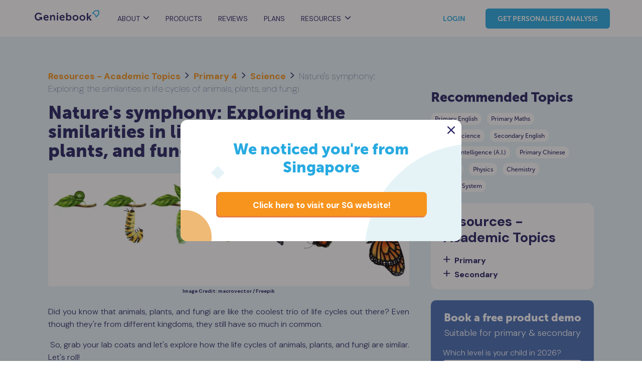

--- FILE ---
content_type: text/html; charset=UTF-8
request_url: https://geniebook.com/us/tuition/primary-4/science/natures-symphony-exploring-similarities-life-cycles-animals-plants-and-fungi
body_size: 64617
content:
<!DOCTYPE html>
<html lang="en-US" xml:lang="en" xmlns="http://www.w3.org/1999/xhtml">
<head>
        <!-- Google Tag Manager -->
<script>(function(w,d,s,l,i){w[l]=w[l]||[];w[l].push({'gtm.start':
        new Date().getTime(),event:'gtm.js'});var f=d.getElementsByTagName(s)[0],
        j=d.createElement(s),dl=l!='dataLayer'?'&l='+l:'';j.async=true;j.src=
        'https://www.googletagmanager.com/gtm.js?id='+i+dl;f.parentNode.insertBefore(j,f);
    })(window,document,'script','dataLayer','GTM-KZ8P6V9');</script>
<!-- End Google Tag Manager -->

<!-- Google tag (gtag.js) -->
<script async src="https://www.googletagmanager.com/gtag/js?id=AW-312924585"></script>
<script>
    window.dataLayer = window.dataLayer || [];
    function gtag(){dataLayer.push(arguments);}
    gtag('js', new Date());

    gtag('config', 'AW-312924585');
</script>

    <!-- Schema -->
    
<!-- HREFLang Tag -->

<link rel="alternate" href="https://geniebook.com/tuition/primary-4/science/natures-symphony-exploring-similarities-life-cycles-animals-plants-and-fungi" hreflang="en-SG"/><link rel="alternate" href="https://geniebook.com/us/tuition/primary-4/science/natures-symphony-exploring-similarities-life-cycles-animals-plants-and-fungi" hreflang="en-US"/><link rel="alternate" href="https://geniebook.com/tuition/primary-4/science/natures-symphony-exploring-similarities-life-cycles-animals-plants-and-fungi" hreflang="x-default"/>



    <!-- Organization Schema -->
    <script type="application/ld+json">
    {
        "@context": "https://schema.org",
        "@type": "Organization",
        "description": "Improve rapidly with our AI powered learning tool aligned to Singapore’s education system. Trusted by 120,000 users, boost your English, Science, and Maths exam revision with personalised worksheets, LIVE online classes and teacher chats!",
        "name": "Geniebook",
        "url": "https://geniebook.com/",
        "logo": "https://geniebook.com/images/logo/geniebook-logo.svg",
        "address": [
            {
                "@type": "PostalAddress",
                "addressLocality": "Singapore",
                "postalCode": "569139",
                "streetAddress": "3 Ang Mo Kio Street 62, #01-30 Link@AMK"
            }
        ],
        "contactPoint": [
            {
                "@type": "ContactPoint",
                "telephone": "+65 6263 9661",
                "contactType": "customer service",
                "areaServed": "SG",
                "availableLanguage": [
                    "English, Chinese"
                ]
            },
            {
                "@type": "ContactPoint",
                "email": "care@geniebook.com",
                "contactType": "customer support",
                "url": "https://geniebook.com/"
            }
        ],
        "email": "care@geniebook.com",
        "faxnumber": "+65 6263 9661",
        "sameAs": [
            "https://www.facebook.com/geniebook",
            "https://www.instagram.com/geniebook",
            "https://sg.linkedin.com/company/geniebook-pte.-ltd.",
            "https://www.youtube.com/c/Geniebook"
        ]
    }
    </script>
    <!-- End Organization Schema -->

    
            <!-- Website Schema -->
        <script type="application/ld+json">
        {
            "@type": "WebSite",
            "@id": "https://geniebook.com/m#website",
            "url": "https://geniebook.com/",
            "name": "Geniebook",
            "description": "Improve rapidly with our AI-powered learning approach aligned to Singapore’s education system. Trusted by over 220,000 users. Boost your English, Maths, Chinese and Science exam revision with personalised worksheets, LIVE online classes and teacher chats!",
            "inLanguage": "en-SG"
        }
        </script>
        <!-- End Website Schema -->

                    <!-- Breadcrumb Schema -->
            <script type="application/ld+json">
            {
                "@context": "https://schema.org/",
                "@type": "BreadcrumbList",
                "itemListElement":
                [
                                    {
                        "@type": "ListItem",
                        "position": 1,
                        "name": "Resources - Academic Topics",
                        "item": "https://geniebook.com/us/tuition/"
                    },                                    {
                        "@type": "ListItem",
                        "position": 2,
                        "name": "Primary 4",
                        "item": "https://geniebook.com/us/tuition/primary-4"
                    },                                    {
                        "@type": "ListItem",
                        "position": 3,
                        "name": "Science",
                        "item": "https://geniebook.com/us/tuition/primary-4/science"
                    },                                    {
                        "@type": "ListItem",
                        "position": 4,
                        "name": "Nature's symphony: Exploring the similarities in life cycles of animals, plants, and fungi",
                        "item": "https://geniebook.com/us/tuition/primary-4/science/natures-symphony-exploring-similarities-life-cycles-animals-plants-and-fungi"
                    }                                ]
            }
            </script>
            <!-- End Breadcrumb Schema -->
                    <!-- FAQ Schema -->
    <script type="application/ld+json">
    {
        "@context": "https://schema.org",
        "@type": "FAQPage",
        "mainEntity": [
                        {
                "@type": "Question",
                "name": "Do all plants reproduce by producing flowers?",
                "acceptedAnswer": {
                    "@type": "Answer",
                    "text": "&lt;p&gt;No, some plants, such as ferns and mosses, reproduce by spores rather than flowers.&lt;/p&gt;"
                }
            },                        {
                "@type": "Question",
                "name": "Do all fungi produce fruiting bodies?",
                "acceptedAnswer": {
                    "@type": "Answer",
                    "text": "&lt;p&gt;No, some fungi, such as yeasts, do not produce fruiting bodies.&lt;/p&gt;"
                }
            },                        {
                "@type": "Question",
                "name": "Can animals and plants reproduce with each other?",
                "acceptedAnswer": {
                    "@type": "Answer",
                    "text": "&lt;p&gt;No, animals and plants belong to different kingdoms of life and cannot reproduce with each other.&lt;/p&gt;"
                }
            },                        {
                "@type": "Question",
                "name": "Can fungi reproduce with animals or plants?",
                "acceptedAnswer": {
                    "@type": "Answer",
                    "text": "&lt;p&gt;No, fungi cannot reproduce with animals or plants. They have their own unique method of reproduction.&lt;/p&gt;"
                }
            }                    ]
    }
    </script>
    <!-- End FAQ Schema -->
        
        
    <meta http-equiv="content-type" content="text/html; charset=UTF-8" />
    <meta name="keywords" content="animals, plants, fungi, life cycles, birth, growth, development, reproduction, similarities.">
    <meta name="description" content="Discover the similarities in the life cycles of animals, plants, and fungi. From reproduction to growth and development, learn about the key features that connect these three kingdoms of life.">
    <meta name="theme-color" content="#27AAE1"/>
    <meta name="viewport" content="width=device-width, initial-scale=1.0, maximum-scale=1.0" />
    <meta name="apple-mobile-web-app-capable" content="yes" />
    <meta name="apple-mobile-web-app-status-bar-style" content="black-translucent">
    <meta name="format-detection" content="telephone=no" /> <!-- Prevent Safari detect phone number -->
        <link rel="icon" type="image/png" href="https://geniebook.com/images/icons/geniebook-icon.png" />
    <link rel="icon" href="https://geniebook.com/images/icons/favicon.ico" type="image/x-icon" />
    <link rel="apple-touch-icon" href="https://geniebook.com/images/icons/geniebook-icon.png" />
    <link rel="canonical" href="https://geniebook.com/us/tuition/primary-4/science/natures-symphony-exploring-similarities-life-cycles-animals-plants-and-fungi" />
    
    
    
    <!-- Twitter Card data -->
    <meta name="twitter:url" content="https://geniebook.com/us/tuition/primary-4/science/natures-symphony-exploring-similarities-life-cycles-animals-plants-and-fungi" />
    <meta name="twitter:description" content="Discover the similarities in the life cycles of animals, plants, and fungi. From reproduction to growth and development, learn about the key features that connect these three kingdoms of life.">
    <meta name="twitter:card" content="summary">
    <meta name="twitter:domain" content="Geniebook">
    <meta name="twitter:title" content="Exploring similarities in life cycles of animals, plants, & fungi">
    <meta name="twitter:image" content="https://www.geniebook.com/cms/storage/app/media/tuition-page-blogs/29582.webp">
    <meta itemprop="name" content="Exploring similarities in life cycles of animals, plants, & fungi">
    <meta itemprop="description" content="Discover the similarities in the life cycles of animals, plants, and fungi. From reproduction to growth and development, learn about the key features that connect these three kingdoms of life.">
    <meta itemprop="image" content="https://www.geniebook.com/cms/storage/app/media/tuition-page-blogs/29582.webp">

    <!-- Open Graph data -->
    <meta property="og:title" content="Exploring similarities in life cycles of animals, plants, & fungi" />
    <meta property="og:type" content="website" />
    <meta property="og:url" content="https://geniebook.com/us/tuition/primary-4/science/natures-symphony-exploring-similarities-life-cycles-animals-plants-and-fungi" />
    <meta property="og:image" content="https://www.geniebook.com/cms/storage/app/media/tuition-page-blogs/29582.webp" />
    <meta property="og:description" content="Discover the similarities in the life cycles of animals, plants, and fungi. From reproduction to growth and development, learn about the key features that connect these three kingdoms of life." />
    <meta property="og:site_name" content="Geniebook" />

    <title id="page_title">Exploring similarities in life cycles of animals, plants, & fungi</title>

    <link rel="manifest" href="https://geniebook.com/manifest.json">

    <!-- Preload the LCP image with a high fetchpriority so it starts loading early. -->
    
    <!-- Source Han Sans Fonts -->
    
    <!-- Pre-load Fonts -->
    
    <!-- load CSS -->
    <!-- #7: Preconnect to font domains for faster loading -->
    <link rel="preconnect" href="https://fonts.googleapis.com">
    <link rel="preconnect" href="https://fonts.gstatic.com" crossorigin>
    <link rel="preconnect" href="https://use.typekit.net" crossorigin>
    <link rel="preconnect" href="https://p.typekit.net" crossorigin>

    <!-- #4: Defer Typekit fonts - load async with media swap trick -->
    <link rel="preload" as="style" href="https://use.typekit.net/myr3hdn.css" onload="this.onload=null;this.rel='stylesheet'">
    <noscript><link rel="stylesheet" href="https://use.typekit.net/myr3hdn.css"></noscript>

    <!-- #4: Defer Google Fonts - load async with media swap trick -->
    <link rel="preload" as="style" href="https://fonts.googleapis.com/css2?family=DM+Sans:ital,opsz,wght@0,9..40,100..1000;1,9..40,100..1000&display=swap" onload="this.onload=null;this.rel='stylesheet'">
    <noscript><link rel="stylesheet" href="https://fonts.googleapis.com/css2?family=DM+Sans:ital,opsz,wght@0,9..40,100..1000;1,9..40,100..1000&display=swap"></noscript>

    <link rel="stylesheet" type="text/css" media="screen" href="https://geniebook.com/css/us/style.min.css?cache=20251211" />
            <link rel="stylesheet" type="text/css" media="screen" href="https://geniebook.com/css/common/select2.min.css?cache=20251211" />
                <link rel="stylesheet" type="text/css" media="screen" href="https://geniebook.com/css/us/header_footer_cta.min.css?cache=20251211" />
        <link rel="stylesheet" type="text/css" media="screen" href="https://geniebook.com/css/us/tuition/tuition_article.min.css?cache=20250325" />
    <!-- load Javascripts -->
    <script>
        var base_url = 'https://geniebook.com/';
        const PAGE_MENU = 'tuition';
        const LOCALE = 'us';

        const EXAM_PREP_SLUG_VN = 'thong-tin-ky-thi';
    </script>
    <script>history.scrollRestoration = "manual"</script>
    <script>
        // https://idiallo.com/javascript/async-jquery
        var async = async || []; // array of object where first value is either ready or load. use ready to execute the script, use load to load resources (but load js won't run the loaded script, hence the usage of load_script to create asynchronous [script] element to be added into the HTML only after a query (jquery) is successfully loaded)

        // not_min parameter to develop use not min (default use .min)
        async.push(["ready", function() { load_script("https://geniebook.com/js/javascript.min.js?cache=20260112"); }]);async.push(["ready", function() { load_script("https://geniebook.com/js/common/select2.min.js?cache=20260112"); }]);async.push(["ready", function() { load_script("https://geniebook.com/js/common/swipe.min.js?cache=20260112"); }]);async.push(["ready", function() { load_script("https://geniebook.com/js/us/header_footer_cta.min.js?cache=20260112"); }]);async.push(["ready", function() { load_script("https://geniebook.com/js/common/dotlottie_player.min.js?cache=20260112"); }]);async.push(["ready", function() { load_script("https://geniebook.com/js/us/tuition/tuition_sidebar.min.js?cache=20230620"); }]);
        (function () {
            var done = false,
                script = document.createElement('script'),
                head = document.getElementsByTagName('head')[0] || document.documentElement;
            script.src = base_url + 'js/jquery-3.6.0.min.js';
            script.type = 'text/javascript';
            script.async = true;
            script.onload = script.onreadystatechange = function() {
                if (!done && (!this.readyState || this.readyState === 'loaded' || this.readyState === 'complete')) {
                    done = true;
                    // Process async variable
                    while (async.length) { // there is some syncing to be done
                        var obj = async.shift();
                        if (obj[0] == 'ready') {
                            $(obj[1]);
                        } else if (obj[0] == 'load') {
                            $(window).load(obj[1]);
                        }
                    }
                    async = {
                        push: function(param){
                            if (param[0] =="ready") {
                                $(param[1]);
                            }else if (param[0] =="load"){
                                $(window).load(param[1]);
                            }
                        }
                    };
                    // End of processing
                    script.onload = script.onreadystatechange = null;
                    if (head && script.parentNode) {
                        head.removeChild(script);
                    }
                }
            };
            head.insertBefore(script, head.firstChild);
        })();

        // helper function to load scripts asynchronously
        function load_script(url, callback) {
            var script = document.createElement('script');
            script.type = 'text/javascript';
            script.async = true;
            script.src = url;
            if (typeof(callback) !== 'undefined' && typeof(callback) == 'function') {
                script.onload = callback;
            }
            var s = document.getElementsByTagName('script')[0];
            s.parentNode.insertBefore(script, s);
        }
    </script>

                    <script src="https://www.google.com/recaptcha/api.js?render=6LdKDUglAAAAAKvwIVNzOO_iYSMVPF3YWEmFpbGO" defer></script>
            
            <script src="https://geniebook.com/js/MathJax-2.7.4/MathJax.js?config=TeX-AMS_HTML" type="text/javascript" async></script>
        <script type="text/x-mathjax-config">
            // Responsive mathjax
            MathJax.Hub.Config({
                "HTML-CSS": { linebreaks: { automatic: true } },
                SVG: { linebreaks: { automatic: true } },
                extensions: ["tex2jax.js","mml2jax.js","MathMenu.js","MathZoom.js"],
                tex2jax: {inlineMath: [['$','$'],['\\(','\\)']], processEscapes: true}
            });
        </script>
    
    <!-- Poptin script -->
            <!-- <script id='pixel-script-poptin' src='https://cdn.popt.in/pixel.js?id=396031e090a46' async='true'></script> -->
    
    <script src="https://geniebook.com/js/sw.js" type="text/javascript" defer></script>

    
<!-- Hotjar Tracking Code -->
<!-- <script>
    (function(h,o,t,j,a,r){
        h.hj=h.hj||function(){(h.hj.q=h.hj.q||[]).push(arguments)};
        h._hjSettings={hjid:1575886,hjsv:6};
        a=o.getElementsByTagName('head')[0];
        r=o.createElement('script');r.async=1;
        r.src=t+h._hjSettings.hjid+j+h._hjSettings.hjsv;
        a.appendChild(r);
    })(window,document,'https://static.hotjar.com/c/hotjar-','.js?sv=');
</script> -->

<!-- Outbrain Pixel Code -->
<script data-obct type = "text/javascript">
    /** DO NOT MODIFY THIS CODE**/
    !function(_window, _document) {
    var OB_ADV_ID = '000a7dcfa125bfb2ae3f5101a80d1643c2';
    if (_window.obApi) {var toArray = function(object) {return Object.prototype.toString.call(object) === '[object Array]' ? object : [object];};_window.obApi.marketerId = toArray(_window.obApi.marketerId).concat(toArray(OB_ADV_ID));return;}
    var api = _window.obApi = function(){api.dispatch ? api.dispatch.apply(api, arguments) : api.queue.push(arguments);};api.version = '1.1';api.loaded = true;api.marketerId = OB_ADV_ID;api.queue = [];var tag = _document.createElement('script');tag.async = true;tag.src = '//amplify.outbrain.com/cp/obtp.js';tag.type = 'text/javascript';var script = _document.getElementsByTagName('script')[0];script.parentNode.insertBefore(tag, script);}(window, document);
    obApi('track', 'PAGE_VIEW');
</script>
<!-- End Outbrain Pixel Code -->

<!-- Taboola Pixel Code -->
<script type='text/javascript'>
  window._tfa = window._tfa || [];
  window._tfa.push({notify: 'event', name: 'page_view', id: 1478875});
  !function (t, f, a, x) {
         if (!document.getElementById(x)) {
            t.async = 1;t.src = a;t.id=x;f.parentNode.insertBefore(t, f);
         }
  }(document.createElement('script'),
  document.getElementsByTagName('script')[0],
  '//cdn.taboola.com/libtrc/unip/1478875/tfa.js',
  'tb_tfa_script');
</script>
<!-- End of Taboola Pixel Code -->

<!-- Tiktok Pixel code -->
<script>
    !function (w, d, t) {
        w.TiktokAnalyticsObject=t;var ttq=w[t]=w[t]||[];ttq.methods=["page","track","identify","instances","debug","on","off","once","ready","alias","group","enableCookie","disableCookie"],ttq.setAndDefer=function(t,e){t[e]=function(){t.push([e].concat(Array.prototype.slice.call(arguments,0)))}};for(var i=0;i<ttq.methods.length;i++)ttq.setAndDefer(ttq,ttq.methods[i]);ttq.instance=function(t){for(var e=ttq._i[t]||[],n=0;n<ttq.methods.length;n++)ttq.setAndDefer(e,ttq.methods[n]);return e},ttq.load=function(e,n){var i="https://analytics.tiktok.com/i18n/pixel/events.js";ttq._i=ttq._i||{},ttq._i[e]=[],ttq._i[e]._u=i,ttq._t=ttq._t||{},ttq._t[e]=+new Date,ttq._o=ttq._o||{},ttq._o[e]=n||{};n=document.createElement("script");n.type="text/javascript",n.async=!0,n.src=i+"?sdkid="+e+"&lib="+t;e=document.getElementsByTagName("script")[0];e.parentNode.insertBefore(n,e)};
        ttq.load('CL46IFRC77U1BIIGP4CG');
        ttq.page();
    }(window, document, 'ttq');
</script>
<!-- End of Tiktok Pixel code -->


</head>

<body>
	<!-- Google Tag Manager (noscript) -->
<noscript><iframe src="https://www.googletagmanager.com/ns.html?id=GTM-KZ8P6V9" height="0" width="0" style="display:none;visibility:hidden"></iframe></noscript>
<!-- End Google Tag Manager (noscript) -->
	<div class="dev_panel">
		<!-- form to prevent the default value for input field -->
		<form autocomplete="off">
			<!-- CONSTANTS to be passed to javascript -->
			<!-- variables to be passed to javascript -->
							<input type="text" class="subject_individual_data" value="english" name="English">
							<input type="text" class="subject_individual_data" value="maths" name="Maths">
							<input type="text" class="subject_individual_data" value="science" name="Science">
					</form>
	</div>

	<div id="body_container">

		<div id="header_container" class="ds banner_mobile_closed">

<div class="dev_panel">
    <form autocomplete="off">
        <input type="text" id="js_h_base_url" size="1" value="https://geniebook.com/">
        <input type="text" id="js_h_base_api_url" size="1" value="https://developer.geniebook.com/api/">
        <input type="text" id="js_h_public_storage_cms_url" size="1" value="https://geniebook.com/cms/storage/app/uploads/public/">
        <input type="text" id="js_h_locale" size="1" value="us">
        <input type="text" id="js_h_default_lead_source" size="1" value="Self-Registration">
        <input type="text" id="js_h_default_campaign" size="1" value="Tuition-1 (US)">
        <input type="text" id="js_h_redirect_url" size="1" value="https://geniebook.com/tuition">
    </form>
</div>

<!-- Begin Navbar -->
<div class="header_container">
    <div class="navbar">
        <!-- Site Logo -->
        <div class="site_logo">
            <a href="https://geniebook.com/us">
                <img width="300" height="48" class="header_logo_color" src="https://geniebook.com/images/logo/geniebook-logo-box.svg" alt="logo geniebook">
            </a>
        </div>

        <div class="desktop_menu">
            <!-- Desktop Menu -->
            <div class="desktop_menu_list">
                                <div class="nav_link nav_link_about no_hover">
                    ABOUT                    <svg class="chevron_icon_wrapper" viewBox="0 0 14 8" xmlns="http://www.w3.org/2000/svg">
                        <path d="M7 7.625C6.75391 7.625 6.53516 7.54297 6.37109 7.37891L1.12109 2.12891C0.765625 1.80078 0.765625 1.22656 1.12109 0.898438C1.44922 0.542969 2.02344 0.542969 2.35156 0.898438L7 5.51953L11.6211 0.898438C11.9492 0.542969 12.5234 0.542969 12.8516 0.898438C13.207 1.22656 13.207 1.80078 12.8516 2.12891L7.60156 7.37891C7.4375 7.54297 7.21875 7.625 7 7.625Z" fill="#262262"/>
                    </svg>
                    <div class="navbar_about_main_container navbar_hover_main_container navbar_main_container">
                                                                                <a href="https://geniebook.com/us/why_geniebook" class="nav_link nav_link_about_why_geniebook">
                                Why Geniebook                            </a>
                                                                                <a href="https://geniebook.com/us/teachers" class="nav_link nav_link_about_teachers">
                                Teachers                            </a>
                                            </div>
                </div>
                                                                        <a href="https://geniebook.com/us/our_products" class="nav_link nav_link_default nav_link_our_products">
                        PRODUCTS                    </a>
                                                        <a href="https://geniebook.com/us/success_stories" class="nav_link nav_link_default nav_link_success_stories">
                        REVIEWS                    </a>
                                                        <a href="https://geniebook.com/us/plans" class="nav_link nav_link_default nav_link_plans">
                        PLANS                    </a>
                                <div class="nav_link nav_link_resources no_hover">
                    RESOURCES                    <svg class="chevron_icon_wrapper" viewBox="0 0 14 8" xmlns="http://www.w3.org/2000/svg">
                        <path d="M7 7.625C6.75391 7.625 6.53516 7.54297 6.37109 7.37891L1.12109 2.12891C0.765625 1.80078 0.765625 1.22656 1.12109 0.898438C1.44922 0.542969 2.02344 0.542969 2.35156 0.898438L7 5.51953L11.6211 0.898438C11.9492 0.542969 12.5234 0.542969 12.8516 0.898438C13.207 1.22656 13.207 1.80078 12.8516 2.12891L7.60156 7.37891C7.4375 7.54297 7.21875 7.625 7 7.625Z" fill="#262262"/>
                    </svg>
                </div>
            </div>

            <!-- Login Button -->
            <div class="action_button_container">
                <a href="https://app.geniebook.com/" class="login_button">
                    LOGIN                </a>
                <a href="https://go.geniebook.com/free-da-sign-up/" class="signup_button">
                    GET PERSONALISED ANALYSIS                </a>
                <div class="nav_link_separator"></div>
                                <div class="nav_link nav_link_lang no_hover">
                    US                    <svg class="chevron_icon_wrapper" viewBox="0 0 14 8" xmlns="http://www.w3.org/2000/svg">
                        <path d="M7 7.625C6.75391 7.625 6.53516 7.54297 6.37109 7.37891L1.12109 2.12891C0.765625 1.80078 0.765625 1.22656 1.12109 0.898438C1.44922 0.542969 2.02344 0.542969 2.35156 0.898438L7 5.51953L11.6211 0.898438C11.9492 0.542969 12.5234 0.542969 12.8516 0.898438C13.207 1.22656 13.207 1.80078 12.8516 2.12891L7.60156 7.37891C7.4375 7.54297 7.21875 7.625 7 7.625Z" fill="#262262"/>
                    </svg>
                    <div class="navbar_lang_main_container navbar_hover_main_container navbar_main_container">
                                                                                <a href="https://geniebook.com/" class="nav_link">
                                <img class="flag_img"src="https://geniebook.com/images/header/flag-sg.svg">
                                SG                            </a>
                                                                                <a href="https://geniebook.com/vn" class="nav_link">
                                <img class="flag_img"src="https://geniebook.com/images/header/flag-vn.svg">
                                VN                            </a>
                                            </div>
                </div>

                <!-- Mobile Menu Toggle -->
                <div onclick="navbar_mobile_menu_toggle()" class="hamburger">
                    <svg width="22" height="18" viewBox="0 0 22 18" fill="none" xmlns="http://www.w3.org/2000/svg">
                        <path d="M0.5 1.5C0.5 0.703125 1.15625 0 2 0H20C20.7969 0 21.5 0.703125 21.5 1.5C21.5 2.34375 20.7969 3 20 3H2C1.15625 3 0.5 2.34375 0.5 1.5ZM0.5 9C0.5 8.20312 1.15625 7.5 2 7.5H20C20.7969 7.5 21.5 8.20312 21.5 9C21.5 9.84375 20.7969 10.5 20 10.5H2C1.15625 10.5 0.5 9.84375 0.5 9ZM20 18H2C1.15625 18 0.5 17.3438 0.5 16.5C0.5 15.7031 1.15625 15 2 15H20C20.7969 15 21.5 15.7031 21.5 16.5C21.5 17.3438 20.7969 18 20 18Z" fill="#27AAE1"/>
                    </svg>
                    <svg width="16" height="16" viewBox="0 0 16 16" fill="none" xmlns="http://www.w3.org/2000/svg">
                        <path d="M15.0312 12.9688C15.6406 13.5312 15.6406 14.5156 15.0312 15.0781C14.75 15.3594 14.375 15.5 14 15.5C13.5781 15.5 13.2031 15.3594 12.9219 15.0781L8 10.1562L3.03125 15.0781C2.75 15.3594 2.375 15.5 2 15.5C1.57812 15.5 1.20312 15.3594 0.921875 15.0781C0.3125 14.5156 0.3125 13.5312 0.921875 12.9688L5.84375 8L0.921875 3.07812C0.3125 2.51562 0.3125 1.53125 0.921875 0.96875C1.48438 0.359375 2.46875 0.359375 3.03125 0.96875L8 5.89062L12.9219 0.96875C13.4844 0.359375 14.4688 0.359375 15.0312 0.96875C15.6406 1.53125 15.6406 2.51562 15.0312 3.07812L10.1094 8.04688L15.0312 12.9688Z" fill="#27AAE1"/>
                    </svg>
                </div>
            </div>
        </div>
    </div>
</div>
<!-- End Navbar -->
</div>


<div class="navbar_resources_main_container navbar_main_container">
  <!-- MOBILE MENU NAVIGATION -->
  <div class="navbar_mobile_navigation">
    <svg onclick="backToMainMenu();" width="18" height="18" viewBox="0 0 18 18" fill="none" xmlns="http://www.w3.org/2000/svg">
      <path d="M15.9688 9C15.9688 9.5625 15.5312 10 15 10H5.40625L8.6875 13.3125C9.09375 13.6875 9.09375 14.3438 8.6875 14.7188C8.5 14.9062 8.25 15 8 15C7.71875 15 7.46875 14.9062 7.28125 14.7188L2.28125 9.71875C1.875 9.34375 1.875 8.6875 2.28125 8.3125L7.28125 3.3125C7.65625 2.90625 8.3125 2.90625 8.6875 3.3125C9.09375 3.6875 9.09375 4.34375 8.6875 4.71875L5.40625 8H15C15.5312 8 15.9688 8.46875 15.9688 9Z" fill="white"/>
    </svg>
    <div class="navbar_active_navigation"></div>
  </div>
  <!-- RESOURCES MENU LIST -->
  <div class="navbar_menu_wrapper">
    <div class="navbar_menu_row">
      <div class="navbar_menu_col nav_mobile">
        <div class="nav_link">ABOUT</div>
        <ul>
          <a href="https://geniebook.com/us/why_geniebook" class="no-color">
            <li><div>Why Geniebook</div></li>
          </a>
          <a href="https://geniebook.com/us/teachers" class="no-color">
            <li><div>Teachers</div></li>
          </a>
        </ul>
      </div>
      <div class="navbar_menu_col nav_mobile">
        <a href="https://geniebook.com/us/our_products" class="nav_link mb-16">PRODUCTS</a>
        <a href="https://geniebook.com/us/success_stories" class="nav_link mb-16">REVIEWS</a>
        <a href="https://geniebook.com/us/plans" class="nav_link">PLANS</a>
      </div>
      <div class="navbar_menu_col">
        <div class="nav_link nav_mobile">RESOURCES</div>
        <ul>
          <a href="https://geniebook.com/us/tuition" class="no-color nav_link_tuition">
            <li class="nav_menu_tuition nav_menu_resources menu_active">
              <svg class="menu_icon" width="17" height="18" viewBox="0 0 17 18" fill="none" xmlns="http://www.w3.org/2000/svg">
                <path d="M5 13V5H8.96875V13H5ZM3 1.03125C3.53125 1.03125 4 1.46875 4 2V4H0V2C0 1.46875 0.4375 1.03125 0.96875 1.03125H3ZM5 16L4.96875 13.9688H8.9375V15.9688C8.96875 16.5 8.5 16.9688 7.96875 16.9688H6C5.4375 16.9688 5 16.5312 5 16ZM0 16V14H4L3.9375 16C3.9375 16.5 3.5 16.9688 2.96875 16.9688H0.96875C0.4375 16.9688 0 16.5312 0 16ZM0 13V5H4V13H0ZM13.0938 4.65625L15.1875 12.3438L11.3125 13.375L9.25 5.6875L13.0938 4.65625ZM15.9375 15.25C16.0938 15.7812 15.7812 16.3125 15.25 16.4688L13.3125 16.9688C12.7812 17.125 12.2188 16.8125 12.0938 16.2812L11.5625 14.3438L15.4375 13.3125L15.9375 15.25ZM12.3438 1.75L12.8438 3.6875L9 4.71875L8.8125 4.03125L5 4V2C5 1.46875 5.46875 1 6 1H7.96875C8.40625 1 8.78125 1.3125 8.90625 1.6875C9 1.65625 9.0625 1.59375 9.1875 1.5625L11.0938 1.0625C11.625 0.90625 12.1875 1.21875 12.3438 1.75Z" fill="white"/>
              </svg>
              <div>Academic Topics</div>
              <svg class="menu_chevron" width="10" height="15" viewBox="0 0 10 15" fill="none" xmlns="http://www.w3.org/2000/svg">
                <path d="M2 15C1.71875 15 1.46875 14.9062 1.28125 14.7188C0.875 14.3438 0.875 13.6875 1.28125 13.3125L6.5625 8L1.28125 2.71875C0.875 2.34375 0.875 1.6875 1.28125 1.3125C1.65625 0.90625 2.3125 0.90625 2.6875 1.3125L8.6875 7.3125C9.09375 7.6875 9.09375 8.34375 8.6875 8.71875L2.6875 14.7188C2.5 14.9062 2.25 15 2 15Z" fill="white"/>
              </svg>
            </li>
          </a>
          <a href="https://geniebook.com/us/exam-preparation" class="no-color nav_link_examprep">
            <li class="nav_menu_examprep nav_menu_resources">
              <svg class="menu_icon" width="14" height="16" viewBox="0 0 14 16" fill="none" xmlns="http://www.w3.org/2000/svg">
                <path d="M0 14V4H14V14C14 15.125 13.0938 16 12 16H2C0.875 16 0 15.125 0 14ZM3.5 6.5C3.21875 6.5 3 6.75 3 7C3 7.28125 3.21875 7.5 3.5 7.5H10.5C10.75 7.5 11 7.28125 11 7C11 6.75 10.75 6.5 10.5 6.5H3.5ZM3.5 9.5C3.21875 9.5 3 9.75 3 10C3 10.2812 3.21875 10.5 3.5 10.5H10.5C10.75 10.5 11 10.2812 11 10C11 9.75 10.75 9.5 10.5 9.5H3.5ZM3.5 12.5C3.21875 12.5 3 12.75 3 13C3 13.2812 3.21875 13.5 3.5 13.5H6.5C6.75 13.5 7 13.2812 7 13C7 12.75 6.75 12.5 6.5 12.5H3.5ZM12 0C13.0938 0 14 0.90625 14 2V3H0V2C0 0.90625 0.875 0 2 0H12Z" fill="white"/>
              </svg>
              <div>Exam Preparation</div>
              <svg class="menu_chevron" width="10" height="15" viewBox="0 0 10 15" fill="none" xmlns="http://www.w3.org/2000/svg">
                <path d="M2 15C1.71875 15 1.46875 14.9062 1.28125 14.7188C0.875 14.3438 0.875 13.6875 1.28125 13.3125L6.5625 8L1.28125 2.71875C0.875 2.34375 0.875 1.6875 1.28125 1.3125C1.65625 0.90625 2.3125 0.90625 2.6875 1.3125L8.6875 7.3125C9.09375 7.6875 9.09375 8.34375 8.6875 8.71875L2.6875 14.7188C2.5 14.9062 2.25 15 2 15Z" fill="white"/>
              </svg>
            </li>
          </a>
          <a href="https://geniebook.com/us/blog" class="no-color">
            <li class="nav_menu_blog nav_menu_resources">
              <svg class="menu_icon" width="17" height="16" viewBox="0 0 17 16" fill="none" xmlns="http://www.w3.org/2000/svg">
                <path d="M14.9688 0C16.0938 0 16.9688 0.90625 16.9688 2V10.9375C16.9688 12 16.0625 12.9062 14.9688 12.9062H10.4688L6.5625 15.8438C6.3125 16 5.96875 15.8438 5.96875 15.5312V12.9375H2.96875C1.84375 12.9375 0.96875 12.0625 0.96875 10.9688V2C0.96875 0.90625 1.84375 0 2.96875 0H14.9688ZM5.21875 10C5.65625 10 5.90625 9.6875 5.90625 9.25C5.90625 8.84375 5.59375 8.5 5.1875 8.5H4.71875C4.3125 8.5 4 8.84375 4 9.25C4 9.6875 4.3125 10 4.75 10H5.21875ZM4.71875 7.5H7.71875C8.15625 7.5 8.4375 7.1875 8.4375 6.75C8.4375 6.34375 8.125 6 7.71875 6H4.71875C4.3125 6 4 6.34375 4 6.75C4 7.1875 4.3125 7.5 4.71875 7.5ZM10.2188 10C10.6562 10 10.9375 9.6875 10.9375 9.25C10.9375 8.84375 10.625 8.5 10.2188 8.5H7.71875C7.3125 8.5 7 8.84375 7 9.25C7 9.6875 7.28125 10 7.71875 10H10.2188ZM13.2188 10C13.6562 10 13.9375 9.6875 13.9375 9.25C13.9375 8.84375 13.625 8.5 13.2188 8.5H12.75C12.3438 8.5 12 8.84375 12 9.25C12 9.6875 12.3125 10 12.75 10H13.2188ZM13.2188 7.5C13.6562 7.5 13.9375 7.1875 13.9375 6.75C13.9375 6.34375 13.625 6 13.2188 6H10.2188C9.8125 6 9.5 6.34375 9.5 6.75C9.5 7.1875 9.78125 7.5 10.2188 7.5H13.2188Z" fill="white"/>
              </svg>
              <div>Blog</div>
            </li>
          </a>
        </ul>
    </div>
    <a href="https://app.geniebook.com/" class="navbar_login_button">
      Login    </a>
    <a href="https://go.geniebook.com/free-da-sign-up/" class="navbar_signup_button">
        Get Personalised Analysis    </a>
  </div>
    <div class="navbar_circle">
      <svg xmlns="http://www.w3.org/2000/svg" width="120" height="167" viewBox="0 0 120 167" fill="none">
        <mask id="mask0_572_854" style="mask-type:alpha" maskUnits="userSpaceOnUse" x="-10" y="0" width="130" height="176">
          <rect x="-10" y="0.494141" width="129.402" height="175.263" fill="#D9D9D9"/>
        </mask>
        <g mask="url(#mask0_572_854)">
          <path d="M-9.68376 350.577C97.1271 350.577 183.715 272.265 183.715 175.662C183.715 79.0596 97.1271 0.747559 -9.68376 0.747559C-116.495 0.747559 -203.082 79.0596 -203.082 175.662C-203.082 272.265 -116.495 350.577 -9.68376 350.577Z" fill="#16133E"/>
        </g>
      </svg>
    </div>
    <img class="navbar_menu_illustration" src="https://geniebook.com/images/navbar/navbar_tuition.svg" width="195" height="195" alt="tuition_img">
  </div>
  <!-- TUITION MENU CONTENTS -->
  <div class="navbar_tuition_wrapper navbar_resources_wrapper">
    <div class="navbar_tuition navbar_column column1">
      <div class="navbar_tuition_mobile_title_bar">
          <svg width="18" height="18" viewBox="0 0 18 18" fill="none" xmlns="http://www.w3.org/2000/svg"><path d="M15.9688 9C15.9688 9.5625 15.5312 10 15 10H5.40625L8.6875 13.3125C9.09375 13.6875 9.09375 14.3438 8.6875 14.7188C8.5 14.9062 8.25 15 8 15C7.71875 15 7.46875 14.9062 7.28125 14.7188L2.28125 9.71875C1.875 9.34375 1.875 8.6875 2.28125 8.3125L7.28125 3.3125C7.65625 2.90625 8.3125 2.90625 8.6875 3.3125C9.09375 3.6875 9.09375 4.34375 8.6875 4.71875L5.40625 8H15C15.5312 8 15.9688 8.46875 15.9688 9Z" fill="white"/></svg>
          <div class="navbar_tuition_mobile_title">ACADEMIC TOPICS</div>
      </div>
      <ul>
        <li class="content_tuition primary">
          <div>Primary</div>
          <svg class="chevron_icon_wrapper chevron_icon_wrapper_transform" viewBox="0 0 448 512"><path d="M201.4 406.6c12.5 12.5 32.8 12.5 45.3 0l192-192c12.5-12.5 12.5-32.8 0-45.3s-32.8-12.5-45.3 0L224 338.7 54.6 169.4c-12.5-12.5-32.8-12.5-45.3 0s-12.5 32.8 0 45.3l192 192z"/></svg>
        </li>
        <li class="content_tuition secondary">
          <div>Secondary</div>
          <svg class="chevron_icon_wrapper chevron_icon_wrapper_transform" viewBox="0 0 448 512"><path d="M201.4 406.6c12.5 12.5 32.8 12.5 45.3 0l192-192c12.5-12.5 12.5-32.8 0-45.3s-32.8-12.5-45.3 0L224 338.7 54.6 169.4c-12.5-12.5-32.8-12.5-45.3 0s-12.5 32.8 0 45.3l192 192z"/></svg>
        </li>
      </ul>
    </div>

    <div class="navbar_tuition navbar_column primary column2">
      <div class="navbar_tuition_mobile_title_bar">
          <svg width="18" height="18" viewBox="0 0 18 18" fill="none" xmlns="http://www.w3.org/2000/svg"><path d="M15.9688 9C15.9688 9.5625 15.5312 10 15 10H5.40625L8.6875 13.3125C9.09375 13.6875 9.09375 14.3438 8.6875 14.7188C8.5 14.9062 8.25 15 8 15C7.71875 15 7.46875 14.9062 7.28125 14.7188L2.28125 9.71875C1.875 9.34375 1.875 8.6875 2.28125 8.3125L7.28125 3.3125C7.65625 2.90625 8.3125 2.90625 8.6875 3.3125C9.09375 3.6875 9.09375 4.34375 8.6875 4.71875L5.40625 8H15C15.5312 8 15.9688 8.46875 15.9688 9Z" fill="white"/></svg>
          <div class="navbar_tuition_mobile_title">PRIMARY</div>
      </div>
      <ul>
                              <li id="tuition-primary-primary-1" class="content_tuition primary primary-1">
              <div><a href="https://geniebook.com/us/tuition/primary-1" class="no-color">Primary 1</a></div>
              <svg class="chevron_icon_wrapper chevron_icon_wrapper_transform" viewBox="0 0 448 512"><path d="M201.4 406.6c12.5 12.5 32.8 12.5 45.3 0l192-192c12.5-12.5 12.5-32.8 0-45.3s-32.8-12.5-45.3 0L224 338.7 54.6 169.4c-12.5-12.5-32.8-12.5-45.3 0s-12.5 32.8 0 45.3l192 192z"/></svg>
            </li>
                                        <li id="tuition-primary-primary-2" class="content_tuition primary primary-2">
              <div><a href="https://geniebook.com/us/tuition/primary-2" class="no-color">Primary 2</a></div>
              <svg class="chevron_icon_wrapper chevron_icon_wrapper_transform" viewBox="0 0 448 512"><path d="M201.4 406.6c12.5 12.5 32.8 12.5 45.3 0l192-192c12.5-12.5 12.5-32.8 0-45.3s-32.8-12.5-45.3 0L224 338.7 54.6 169.4c-12.5-12.5-32.8-12.5-45.3 0s-12.5 32.8 0 45.3l192 192z"/></svg>
            </li>
                                        <li id="tuition-primary-primary-3" class="content_tuition primary primary-3">
              <div><a href="https://geniebook.com/us/tuition/primary-3" class="no-color">Primary 3</a></div>
              <svg class="chevron_icon_wrapper chevron_icon_wrapper_transform" viewBox="0 0 448 512"><path d="M201.4 406.6c12.5 12.5 32.8 12.5 45.3 0l192-192c12.5-12.5 12.5-32.8 0-45.3s-32.8-12.5-45.3 0L224 338.7 54.6 169.4c-12.5-12.5-32.8-12.5-45.3 0s-12.5 32.8 0 45.3l192 192z"/></svg>
            </li>
                                        <li id="tuition-primary-primary-4" class="content_tuition primary primary-4">
              <div><a href="https://geniebook.com/us/tuition/primary-4" class="no-color">Primary 4</a></div>
              <svg class="chevron_icon_wrapper chevron_icon_wrapper_transform" viewBox="0 0 448 512"><path d="M201.4 406.6c12.5 12.5 32.8 12.5 45.3 0l192-192c12.5-12.5 12.5-32.8 0-45.3s-32.8-12.5-45.3 0L224 338.7 54.6 169.4c-12.5-12.5-32.8-12.5-45.3 0s-12.5 32.8 0 45.3l192 192z"/></svg>
            </li>
                                        <li id="tuition-primary-primary-5" class="content_tuition primary primary-5">
              <div><a href="https://geniebook.com/us/tuition/primary-5" class="no-color">Primary 5</a></div>
              <svg class="chevron_icon_wrapper chevron_icon_wrapper_transform" viewBox="0 0 448 512"><path d="M201.4 406.6c12.5 12.5 32.8 12.5 45.3 0l192-192c12.5-12.5 12.5-32.8 0-45.3s-32.8-12.5-45.3 0L224 338.7 54.6 169.4c-12.5-12.5-32.8-12.5-45.3 0s-12.5 32.8 0 45.3l192 192z"/></svg>
            </li>
                                        <li id="tuition-primary-primary-6" class="content_tuition primary primary-6">
              <div><a href="https://geniebook.com/us/tuition/primary-6" class="no-color">Primary 6</a></div>
              <svg class="chevron_icon_wrapper chevron_icon_wrapper_transform" viewBox="0 0 448 512"><path d="M201.4 406.6c12.5 12.5 32.8 12.5 45.3 0l192-192c12.5-12.5 12.5-32.8 0-45.3s-32.8-12.5-45.3 0L224 338.7 54.6 169.4c-12.5-12.5-32.8-12.5-45.3 0s-12.5 32.8 0 45.3l192 192z"/></svg>
            </li>
                                                                                                </ul>
    </div>
    <div class="navbar_tuition navbar_column secondary column2">
      <div class="navbar_tuition_mobile_title_bar">
          <svg width="18" height="18" viewBox="0 0 18 18" fill="none" xmlns="http://www.w3.org/2000/svg"><path d="M15.9688 9C15.9688 9.5625 15.5312 10 15 10H5.40625L8.6875 13.3125C9.09375 13.6875 9.09375 14.3438 8.6875 14.7188C8.5 14.9062 8.25 15 8 15C7.71875 15 7.46875 14.9062 7.28125 14.7188L2.28125 9.71875C1.875 9.34375 1.875 8.6875 2.28125 8.3125L7.28125 3.3125C7.65625 2.90625 8.3125 2.90625 8.6875 3.3125C9.09375 3.6875 9.09375 4.34375 8.6875 4.71875L5.40625 8H15C15.5312 8 15.9688 8.46875 15.9688 9Z" fill="white"/></svg>
          <div class="navbar_tuition_mobile_title">SECONDARY</div>
      </div>
      <ul>
                                                                                                                                          <li id="tuition-secondary-secondary-1" class="content_tuition secondary secondary-1">
              <div><a href="https://geniebook.com/us/tuition/secondary-1" class="no-color">Secondary 1</a></div>
              <svg class="chevron_icon_wrapper chevron_icon_wrapper_transform" viewBox="0 0 448 512"><path d="M201.4 406.6c12.5 12.5 32.8 12.5 45.3 0l192-192c12.5-12.5 12.5-32.8 0-45.3s-32.8-12.5-45.3 0L224 338.7 54.6 169.4c-12.5-12.5-32.8-12.5-45.3 0s-12.5 32.8 0 45.3l192 192z"/></svg>
            </li>
                                        <li id="tuition-secondary-secondary-2" class="content_tuition secondary secondary-2">
              <div><a href="https://geniebook.com/us/tuition/secondary-2" class="no-color">Secondary 2</a></div>
              <svg class="chevron_icon_wrapper chevron_icon_wrapper_transform" viewBox="0 0 448 512"><path d="M201.4 406.6c12.5 12.5 32.8 12.5 45.3 0l192-192c12.5-12.5 12.5-32.8 0-45.3s-32.8-12.5-45.3 0L224 338.7 54.6 169.4c-12.5-12.5-32.8-12.5-45.3 0s-12.5 32.8 0 45.3l192 192z"/></svg>
            </li>
                                        <li id="tuition-secondary-secondary-3" class="content_tuition secondary secondary-3">
              <div><a href="https://geniebook.com/us/tuition/secondary-3" class="no-color">Secondary 3</a></div>
              <svg class="chevron_icon_wrapper chevron_icon_wrapper_transform" viewBox="0 0 448 512"><path d="M201.4 406.6c12.5 12.5 32.8 12.5 45.3 0l192-192c12.5-12.5 12.5-32.8 0-45.3s-32.8-12.5-45.3 0L224 338.7 54.6 169.4c-12.5-12.5-32.8-12.5-45.3 0s-12.5 32.8 0 45.3l192 192z"/></svg>
            </li>
                                        <li id="tuition-secondary-secondary-4" class="content_tuition secondary secondary-4">
              <div><a href="https://geniebook.com/us/tuition/secondary-4" class="no-color">Secondary 4</a></div>
              <svg class="chevron_icon_wrapper chevron_icon_wrapper_transform" viewBox="0 0 448 512"><path d="M201.4 406.6c12.5 12.5 32.8 12.5 45.3 0l192-192c12.5-12.5 12.5-32.8 0-45.3s-32.8-12.5-45.3 0L224 338.7 54.6 169.4c-12.5-12.5-32.8-12.5-45.3 0s-12.5 32.8 0 45.3l192 192z"/></svg>
            </li>
                        </ul>
    </div>

                  <div class="navbar_tuition navbar_column primary primary-1 column3">
          <div class="navbar_tuition_mobile_title_bar">
            <svg width="18" height="18" viewBox="0 0 18 18" fill="none" xmlns="http://www.w3.org/2000/svg"><path d="M15.9688 9C15.9688 9.5625 15.5312 10 15 10H5.40625L8.6875 13.3125C9.09375 13.6875 9.09375 14.3438 8.6875 14.7188C8.5 14.9062 8.25 15 8 15C7.71875 15 7.46875 14.9062 7.28125 14.7188L2.28125 9.71875C1.875 9.34375 1.875 8.6875 2.28125 8.3125L7.28125 3.3125C7.65625 2.90625 8.3125 2.90625 8.6875 3.3125C9.09375 3.6875 9.09375 4.34375 8.6875 4.71875L5.40625 8H15C15.5312 8 15.9688 8.46875 15.9688 9Z" fill="white"/></svg>
            <div class="navbar_tuition_mobile_title">PRIMARY 1</div>
          </div>
          <ul>
                          <li id="tuition-primary-primary-1-english" class="content_tuition primary primary-1 english">
                <div><a class="no-color" href="https://geniebook.com/us/tuition/primary-1/english">English</a></div>
                <svg class="chevron_icon_wrapper chevron_icon_wrapper_transform" viewBox="0 0 448 512"><path d="M201.4 406.6c12.5 12.5 32.8 12.5 45.3 0l192-192c12.5-12.5 12.5-32.8 0-45.3s-32.8-12.5-45.3 0L224 338.7 54.6 169.4c-12.5-12.5-32.8-12.5-45.3 0s-12.5 32.8 0 45.3l192 192z"/></svg>
              </li>
                          <li id="tuition-primary-primary-1-maths" class="content_tuition primary primary-1 maths">
                <div><a class="no-color" href="https://geniebook.com/us/tuition/primary-1/maths">Maths</a></div>
                <svg class="chevron_icon_wrapper chevron_icon_wrapper_transform" viewBox="0 0 448 512"><path d="M201.4 406.6c12.5 12.5 32.8 12.5 45.3 0l192-192c12.5-12.5 12.5-32.8 0-45.3s-32.8-12.5-45.3 0L224 338.7 54.6 169.4c-12.5-12.5-32.8-12.5-45.3 0s-12.5 32.8 0 45.3l192 192z"/></svg>
              </li>
                      </ul>
        </div>
                  <div class="navbar_tuition navbar_column primary primary-1 english column5">
            <div class="navbar_tuition_mobile_title_bar">
              <svg width="18" height="18" viewBox="0 0 18 18" fill="none" xmlns="http://www.w3.org/2000/svg"><path d="M15.9688 9C15.9688 9.5625 15.5312 10 15 10H5.40625L8.6875 13.3125C9.09375 13.6875 9.09375 14.3438 8.6875 14.7188C8.5 14.9062 8.25 15 8 15C7.71875 15 7.46875 14.9062 7.28125 14.7188L2.28125 9.71875C1.875 9.34375 1.875 8.6875 2.28125 8.3125L7.28125 3.3125C7.65625 2.90625 8.3125 2.90625 8.6875 3.3125C9.09375 3.6875 9.09375 4.34375 8.6875 4.71875L5.40625 8H15C15.5312 8 15.9688 8.46875 15.9688 9Z" fill="white"/></svg>
              <div class="navbar_tuition_mobile_title">ENGLISH</div>
            </div>
            <ul>
                                                                      <li class="content_tuition"><div><a class="no-color" href="https://geniebook.com/us/tuition/primary-1/english/conjunctions">Conjunctions</a></div></li>
                                            <li class="content_tuition"><div><a class="no-color" href="https://geniebook.com/us/tuition/primary-1/english/grammar-and-editing">Grammar And Editing</a></div></li>
                                            <li class="content_tuition"><div><a class="no-color" href="https://geniebook.com/us/tuition/primary-1/english/grammar-and-vocabulary">Grammar And Vocabulary</a></div></li>
                                            <li class="content_tuition"><div><a class="no-color" href="https://geniebook.com/us/tuition/primary-1/english/grammar-and-comprehension">Grammar And Comprehension</a></div></li>
                                                                  <li class="content_tuition color_view_more"><div><a class="no-color" href="https://geniebook.com/us/tuition/primary-1/english"><span>View more</span><svg width="10" height="15" viewBox="0 0 10 15" fill="none" xmlns="http://www.w3.org/2000/svg"><path d="M2 15C1.71875 15 1.46875 14.9062 1.28125 14.7188C0.875 14.3438 0.875 13.6875 1.28125 13.3125L6.5625 8L1.28125 2.71875C0.875 2.34375 0.875 1.6875 1.28125 1.3125C1.65625 0.90625 2.3125 0.90625 2.6875 1.3125L8.6875 7.3125C9.09375 7.6875 9.09375 8.34375 8.6875 8.71875L2.6875 14.7188C2.5 14.9062 2.25 15 2 15Z" fill="#27AAE1"/></svg></a></div></li>
            </ul>
          </div>
                  <div class="navbar_tuition navbar_column primary primary-1 maths column5">
            <div class="navbar_tuition_mobile_title_bar">
              <svg width="18" height="18" viewBox="0 0 18 18" fill="none" xmlns="http://www.w3.org/2000/svg"><path d="M15.9688 9C15.9688 9.5625 15.5312 10 15 10H5.40625L8.6875 13.3125C9.09375 13.6875 9.09375 14.3438 8.6875 14.7188C8.5 14.9062 8.25 15 8 15C7.71875 15 7.46875 14.9062 7.28125 14.7188L2.28125 9.71875C1.875 9.34375 1.875 8.6875 2.28125 8.3125L7.28125 3.3125C7.65625 2.90625 8.3125 2.90625 8.6875 3.3125C9.09375 3.6875 9.09375 4.34375 8.6875 4.71875L5.40625 8H15C15.5312 8 15.9688 8.46875 15.9688 9Z" fill="white"/></svg>
              <div class="navbar_tuition_mobile_title">MATHS</div>
            </div>
            <ul>
                                                                      <li class="content_tuition"><div><a class="no-color" href="https://geniebook.com/us/tuition/primary-1/maths/discover-joy-counting-money-easy-story-primary-1-students">Discover the joy of counting money with this easy story for primary 1 students</a></div></li>
                                            <li class="content_tuition"><div><a class="no-color" href="https://geniebook.com/us/tuition/primary-1/maths/maths-fun-chatgpt-learn-how-count-these-5-games">Maths is fun with ChatGPT - Learn how to count with these 5 games</a></div></li>
                                            <li class="content_tuition"><div><a class="no-color" href="https://geniebook.com/us/tuition/primary-1/maths/addition-within-100">Addition Within 100</a></div></li>
                                            <li class="content_tuition"><div><a class="no-color" href="https://geniebook.com/us/tuition/primary-1/maths/addition-within-20">Addition Within 20</a></div></li>
                                            <li class="content_tuition"><div><a class="no-color" href="https://geniebook.com/us/tuition/primary-1/maths/numbers-to-20">Numbers To 20</a></div></li>
                                            <li class="content_tuition"><div><a class="no-color" href="https://geniebook.com/us/tuition/primary-1/maths/addition-and-subtraction-within-10">Addition And Subtraction Within 10</a></div></li>
                                            <li class="content_tuition"><div><a class="no-color" href="https://geniebook.com/us/tuition/primary-1/maths/subtraction-within-20">Subtraction Within 20</a></div></li>
                                                                  <li class="content_tuition color_view_more"><div><a class="no-color" href="https://geniebook.com/us/tuition/primary-1/maths"><span>View more</span><svg width="10" height="15" viewBox="0 0 10 15" fill="none" xmlns="http://www.w3.org/2000/svg"><path d="M2 15C1.71875 15 1.46875 14.9062 1.28125 14.7188C0.875 14.3438 0.875 13.6875 1.28125 13.3125L6.5625 8L1.28125 2.71875C0.875 2.34375 0.875 1.6875 1.28125 1.3125C1.65625 0.90625 2.3125 0.90625 2.6875 1.3125L8.6875 7.3125C9.09375 7.6875 9.09375 8.34375 8.6875 8.71875L2.6875 14.7188C2.5 14.9062 2.25 15 2 15Z" fill="#27AAE1"/></svg></a></div></li>
            </ul>
          </div>
                                      <div class="navbar_tuition navbar_column primary primary-2 column3">
          <div class="navbar_tuition_mobile_title_bar">
            <svg width="18" height="18" viewBox="0 0 18 18" fill="none" xmlns="http://www.w3.org/2000/svg"><path d="M15.9688 9C15.9688 9.5625 15.5312 10 15 10H5.40625L8.6875 13.3125C9.09375 13.6875 9.09375 14.3438 8.6875 14.7188C8.5 14.9062 8.25 15 8 15C7.71875 15 7.46875 14.9062 7.28125 14.7188L2.28125 9.71875C1.875 9.34375 1.875 8.6875 2.28125 8.3125L7.28125 3.3125C7.65625 2.90625 8.3125 2.90625 8.6875 3.3125C9.09375 3.6875 9.09375 4.34375 8.6875 4.71875L5.40625 8H15C15.5312 8 15.9688 8.46875 15.9688 9Z" fill="white"/></svg>
            <div class="navbar_tuition_mobile_title">PRIMARY 2</div>
          </div>
          <ul>
                          <li id="tuition-primary-primary-2-english" class="content_tuition primary primary-2 english">
                <div><a class="no-color" href="https://geniebook.com/us/tuition/primary-2/english">English</a></div>
                <svg class="chevron_icon_wrapper chevron_icon_wrapper_transform" viewBox="0 0 448 512"><path d="M201.4 406.6c12.5 12.5 32.8 12.5 45.3 0l192-192c12.5-12.5 12.5-32.8 0-45.3s-32.8-12.5-45.3 0L224 338.7 54.6 169.4c-12.5-12.5-32.8-12.5-45.3 0s-12.5 32.8 0 45.3l192 192z"/></svg>
              </li>
                          <li id="tuition-primary-primary-2-maths" class="content_tuition primary primary-2 maths">
                <div><a class="no-color" href="https://geniebook.com/us/tuition/primary-2/maths">Maths</a></div>
                <svg class="chevron_icon_wrapper chevron_icon_wrapper_transform" viewBox="0 0 448 512"><path d="M201.4 406.6c12.5 12.5 32.8 12.5 45.3 0l192-192c12.5-12.5 12.5-32.8 0-45.3s-32.8-12.5-45.3 0L224 338.7 54.6 169.4c-12.5-12.5-32.8-12.5-45.3 0s-12.5 32.8 0 45.3l192 192z"/></svg>
              </li>
                      </ul>
        </div>
                  <div class="navbar_tuition navbar_column primary primary-2 english column5">
            <div class="navbar_tuition_mobile_title_bar">
              <svg width="18" height="18" viewBox="0 0 18 18" fill="none" xmlns="http://www.w3.org/2000/svg"><path d="M15.9688 9C15.9688 9.5625 15.5312 10 15 10H5.40625L8.6875 13.3125C9.09375 13.6875 9.09375 14.3438 8.6875 14.7188C8.5 14.9062 8.25 15 8 15C7.71875 15 7.46875 14.9062 7.28125 14.7188L2.28125 9.71875C1.875 9.34375 1.875 8.6875 2.28125 8.3125L7.28125 3.3125C7.65625 2.90625 8.3125 2.90625 8.6875 3.3125C9.09375 3.6875 9.09375 4.34375 8.6875 4.71875L5.40625 8H15C15.5312 8 15.9688 8.46875 15.9688 9Z" fill="white"/></svg>
              <div class="navbar_tuition_mobile_title">ENGLISH</div>
            </div>
            <ul>
                                                                      <li class="content_tuition"><div><a class="no-color" href="https://geniebook.com/us/tuition/primary-2/english/adjectives-1">Adjectives 1</a></div></li>
                                            <li class="content_tuition"><div><a class="no-color" href="https://geniebook.com/us/tuition/primary-2/english/comprehension-cloze">Comprehension Cloze</a></div></li>
                                            <li class="content_tuition"><div><a class="no-color" href="https://geniebook.com/us/tuition/primary-2/english/vocabulary-cloze">Vocabulary Cloze</a></div></li>
                                            <li class="content_tuition"><div><a class="no-color" href="https://geniebook.com/us/tuition/primary-2/english/comprehension-1">Comprehension 1</a></div></li>
                                            <li class="content_tuition"><div><a class="no-color" href="https://geniebook.com/us/tuition/primary-2/english/prepositions">Prepositions</a></div></li>
                                            <li class="content_tuition"><div><a class="no-color" href="https://geniebook.com/us/tuition/primary-2/english/composition-basics">Composition Basics</a></div></li>
                                            <li class="content_tuition"><div><a class="no-color" href="https://geniebook.com/us/tuition/primary-2/english/tenses-sva">Tenses / Subject-Verb Agreement</a></div></li>
                                                                  <li class="content_tuition color_view_more"><div><a class="no-color" href="https://geniebook.com/us/tuition/primary-2/english"><span>View more</span><svg width="10" height="15" viewBox="0 0 10 15" fill="none" xmlns="http://www.w3.org/2000/svg"><path d="M2 15C1.71875 15 1.46875 14.9062 1.28125 14.7188C0.875 14.3438 0.875 13.6875 1.28125 13.3125L6.5625 8L1.28125 2.71875C0.875 2.34375 0.875 1.6875 1.28125 1.3125C1.65625 0.90625 2.3125 0.90625 2.6875 1.3125L8.6875 7.3125C9.09375 7.6875 9.09375 8.34375 8.6875 8.71875L2.6875 14.7188C2.5 14.9062 2.25 15 2 15Z" fill="#27AAE1"/></svg></a></div></li>
            </ul>
          </div>
                  <div class="navbar_tuition navbar_column primary primary-2 maths column5">
            <div class="navbar_tuition_mobile_title_bar">
              <svg width="18" height="18" viewBox="0 0 18 18" fill="none" xmlns="http://www.w3.org/2000/svg"><path d="M15.9688 9C15.9688 9.5625 15.5312 10 15 10H5.40625L8.6875 13.3125C9.09375 13.6875 9.09375 14.3438 8.6875 14.7188C8.5 14.9062 8.25 15 8 15C7.71875 15 7.46875 14.9062 7.28125 14.7188L2.28125 9.71875C1.875 9.34375 1.875 8.6875 2.28125 8.3125L7.28125 3.3125C7.65625 2.90625 8.3125 2.90625 8.6875 3.3125C9.09375 3.6875 9.09375 4.34375 8.6875 4.71875L5.40625 8H15C15.5312 8 15.9688 8.46875 15.9688 9Z" fill="white"/></svg>
              <div class="navbar_tuition_mobile_title">MATHS</div>
            </div>
            <ul>
                                                                      <li class="content_tuition"><div><a class="no-color" href="https://geniebook.com/us/tuition/primary-2/maths/navigating-maths-transition-primary-1-primary-2">Navigating the Maths transition from primary 1 to primary 2</a></div></li>
                                            <li class="content_tuition"><div><a class="no-color" href="https://geniebook.com/us/tuition/primary-2/maths/master-multiplication-rhymes">Master Multiplication with these rhymes</a></div></li>
                                            <li class="content_tuition"><div><a class="no-color" href="https://geniebook.com/us/tuition/primary-2/maths/fractions-1">Fractions 1</a></div></li>
                                            <li class="content_tuition"><div><a class="no-color" href="https://geniebook.com/us/tuition/primary-2/maths/mass-1">Mass 1</a></div></li>
                                            <li class="content_tuition"><div><a class="no-color" href="https://geniebook.com/us/tuition/primary-2/maths/division-made-easy-story-based-learning-approach-primary-2">Division made easy: Story-based learning approach for Primary 2</a></div></li>
                                            <li class="content_tuition"><div><a class="no-color" href="https://geniebook.com/us/tuition/primary-2/maths/addition-and-subtraction-1">Addition And Subtraction 1</a></div></li>
                                            <li class="content_tuition"><div><a class="no-color" href="https://geniebook.com/us/tuition/primary-2/maths/time-1">Time 1</a></div></li>
                                                                  <li class="content_tuition color_view_more"><div><a class="no-color" href="https://geniebook.com/us/tuition/primary-2/maths"><span>View more</span><svg width="10" height="15" viewBox="0 0 10 15" fill="none" xmlns="http://www.w3.org/2000/svg"><path d="M2 15C1.71875 15 1.46875 14.9062 1.28125 14.7188C0.875 14.3438 0.875 13.6875 1.28125 13.3125L6.5625 8L1.28125 2.71875C0.875 2.34375 0.875 1.6875 1.28125 1.3125C1.65625 0.90625 2.3125 0.90625 2.6875 1.3125L8.6875 7.3125C9.09375 7.6875 9.09375 8.34375 8.6875 8.71875L2.6875 14.7188C2.5 14.9062 2.25 15 2 15Z" fill="#27AAE1"/></svg></a></div></li>
            </ul>
          </div>
                                      <div class="navbar_tuition navbar_column primary primary-3 column3">
          <div class="navbar_tuition_mobile_title_bar">
            <svg width="18" height="18" viewBox="0 0 18 18" fill="none" xmlns="http://www.w3.org/2000/svg"><path d="M15.9688 9C15.9688 9.5625 15.5312 10 15 10H5.40625L8.6875 13.3125C9.09375 13.6875 9.09375 14.3438 8.6875 14.7188C8.5 14.9062 8.25 15 8 15C7.71875 15 7.46875 14.9062 7.28125 14.7188L2.28125 9.71875C1.875 9.34375 1.875 8.6875 2.28125 8.3125L7.28125 3.3125C7.65625 2.90625 8.3125 2.90625 8.6875 3.3125C9.09375 3.6875 9.09375 4.34375 8.6875 4.71875L5.40625 8H15C15.5312 8 15.9688 8.46875 15.9688 9Z" fill="white"/></svg>
            <div class="navbar_tuition_mobile_title">PRIMARY 3</div>
          </div>
          <ul>
                          <li id="tuition-primary-primary-3-english" class="content_tuition primary primary-3 english">
                <div><a class="no-color" href="https://geniebook.com/us/tuition/primary-3/english">English</a></div>
                <svg class="chevron_icon_wrapper chevron_icon_wrapper_transform" viewBox="0 0 448 512"><path d="M201.4 406.6c12.5 12.5 32.8 12.5 45.3 0l192-192c12.5-12.5 12.5-32.8 0-45.3s-32.8-12.5-45.3 0L224 338.7 54.6 169.4c-12.5-12.5-32.8-12.5-45.3 0s-12.5 32.8 0 45.3l192 192z"/></svg>
              </li>
                          <li id="tuition-primary-primary-3-maths" class="content_tuition primary primary-3 maths">
                <div><a class="no-color" href="https://geniebook.com/us/tuition/primary-3/maths">Maths</a></div>
                <svg class="chevron_icon_wrapper chevron_icon_wrapper_transform" viewBox="0 0 448 512"><path d="M201.4 406.6c12.5 12.5 32.8 12.5 45.3 0l192-192c12.5-12.5 12.5-32.8 0-45.3s-32.8-12.5-45.3 0L224 338.7 54.6 169.4c-12.5-12.5-32.8-12.5-45.3 0s-12.5 32.8 0 45.3l192 192z"/></svg>
              </li>
                          <li id="tuition-primary-primary-3-science" class="content_tuition primary primary-3 science">
                <div><a class="no-color" href="https://geniebook.com/us/tuition/primary-3/science">Science</a></div>
                <svg class="chevron_icon_wrapper chevron_icon_wrapper_transform" viewBox="0 0 448 512"><path d="M201.4 406.6c12.5 12.5 32.8 12.5 45.3 0l192-192c12.5-12.5 12.5-32.8 0-45.3s-32.8-12.5-45.3 0L224 338.7 54.6 169.4c-12.5-12.5-32.8-12.5-45.3 0s-12.5 32.8 0 45.3l192 192z"/></svg>
              </li>
                      </ul>
        </div>
                  <div class="navbar_tuition navbar_column primary primary-3 english column5">
            <div class="navbar_tuition_mobile_title_bar">
              <svg width="18" height="18" viewBox="0 0 18 18" fill="none" xmlns="http://www.w3.org/2000/svg"><path d="M15.9688 9C15.9688 9.5625 15.5312 10 15 10H5.40625L8.6875 13.3125C9.09375 13.6875 9.09375 14.3438 8.6875 14.7188C8.5 14.9062 8.25 15 8 15C7.71875 15 7.46875 14.9062 7.28125 14.7188L2.28125 9.71875C1.875 9.34375 1.875 8.6875 2.28125 8.3125L7.28125 3.3125C7.65625 2.90625 8.3125 2.90625 8.6875 3.3125C9.09375 3.6875 9.09375 4.34375 8.6875 4.71875L5.40625 8H15C15.5312 8 15.9688 8.46875 15.9688 9Z" fill="white"/></svg>
              <div class="navbar_tuition_mobile_title">ENGLISH</div>
            </div>
            <ul>
                                                                      <li class="content_tuition"><div><a class="no-color" href="https://geniebook.com/us/tuition/primary-3/english/quantifiers">Quantifiers</a></div></li>
                                            <li class="content_tuition"><div><a class="no-color" href="https://geniebook.com/us/tuition/primary-3/english/vocabulary-cloze">Vocabulary Cloze</a></div></li>
                                            <li class="content_tuition"><div><a class="no-color" href="https://geniebook.com/us/tuition/primary-3/english/composition-writing">Composition Writing</a></div></li>
                                            <li class="content_tuition"><div><a class="no-color" href="https://geniebook.com/us/tuition/primary-3/english/grammar-cloze">Grammar Cloze</a></div></li>
                                            <li class="content_tuition"><div><a class="no-color" href="https://geniebook.com/us/tuition/primary-3/english/distributives-2">Distributives 2</a></div></li>
                                            <li class="content_tuition"><div><a class="no-color" href="https://geniebook.com/us/tuition/primary-3/english/descriptive-writing-techniques">Descriptive Writing Techniques</a></div></li>
                                            <li class="content_tuition"><div><a class="no-color" href="https://geniebook.com/us/tuition/primary-3/english/what-are-articles">Articles</a></div></li>
                                                                  <li class="content_tuition color_view_more"><div><a class="no-color" href="https://geniebook.com/us/tuition/primary-3/english"><span>View more</span><svg width="10" height="15" viewBox="0 0 10 15" fill="none" xmlns="http://www.w3.org/2000/svg"><path d="M2 15C1.71875 15 1.46875 14.9062 1.28125 14.7188C0.875 14.3438 0.875 13.6875 1.28125 13.3125L6.5625 8L1.28125 2.71875C0.875 2.34375 0.875 1.6875 1.28125 1.3125C1.65625 0.90625 2.3125 0.90625 2.6875 1.3125L8.6875 7.3125C9.09375 7.6875 9.09375 8.34375 8.6875 8.71875L2.6875 14.7188C2.5 14.9062 2.25 15 2 15Z" fill="#27AAE1"/></svg></a></div></li>
            </ul>
          </div>
                  <div class="navbar_tuition navbar_column primary primary-3 maths column5">
            <div class="navbar_tuition_mobile_title_bar">
              <svg width="18" height="18" viewBox="0 0 18 18" fill="none" xmlns="http://www.w3.org/2000/svg"><path d="M15.9688 9C15.9688 9.5625 15.5312 10 15 10H5.40625L8.6875 13.3125C9.09375 13.6875 9.09375 14.3438 8.6875 14.7188C8.5 14.9062 8.25 15 8 15C7.71875 15 7.46875 14.9062 7.28125 14.7188L2.28125 9.71875C1.875 9.34375 1.875 8.6875 2.28125 8.3125L7.28125 3.3125C7.65625 2.90625 8.3125 2.90625 8.6875 3.3125C9.09375 3.6875 9.09375 4.34375 8.6875 4.71875L5.40625 8H15C15.5312 8 15.9688 8.46875 15.9688 9Z" fill="white"/></svg>
              <div class="navbar_tuition_mobile_title">MATHS</div>
            </div>
            <ul>
                                                                      <li class="content_tuition"><div><a class="no-color" href="https://geniebook.com/us/tuition/primary-3/maths/mass">Mass</a></div></li>
                                            <li class="content_tuition"><div><a class="no-color" href="https://geniebook.com/us/tuition/primary-3/maths/5-fun-games-master-basics-fractions-learn-chatgpt">5 fun games to master the basics of fractions: Learn with ChatGPT</a></div></li>
                                            <li class="content_tuition"><div><a class="no-color" href="https://geniebook.com/us/tuition/primary-3/maths/introduction-guess-and-check-method">Introduction to the Guess and Check Method</a></div></li>
                                            <li class="content_tuition"><div><a class="no-color" href="https://geniebook.com/us/tuition/primary-3/maths/fractions">Fractions</a></div></li>
                                            <li class="content_tuition"><div><a class="no-color" href="https://geniebook.com/us/tuition/primary-3/maths/angles">Angles</a></div></li>
                                            <li class="content_tuition"><div><a class="no-color" href="https://geniebook.com/us/tuition/primary-3/maths/length-mass-and-volume">Length, Mass And Volume</a></div></li>
                                            <li class="content_tuition"><div><a class="no-color" href="https://geniebook.com/us/tuition/primary-3/maths/money">Money</a></div></li>
                                                                  <li class="content_tuition color_view_more"><div><a class="no-color" href="https://geniebook.com/us/tuition/primary-3/maths"><span>View more</span><svg width="10" height="15" viewBox="0 0 10 15" fill="none" xmlns="http://www.w3.org/2000/svg"><path d="M2 15C1.71875 15 1.46875 14.9062 1.28125 14.7188C0.875 14.3438 0.875 13.6875 1.28125 13.3125L6.5625 8L1.28125 2.71875C0.875 2.34375 0.875 1.6875 1.28125 1.3125C1.65625 0.90625 2.3125 0.90625 2.6875 1.3125L8.6875 7.3125C9.09375 7.6875 9.09375 8.34375 8.6875 8.71875L2.6875 14.7188C2.5 14.9062 2.25 15 2 15Z" fill="#27AAE1"/></svg></a></div></li>
            </ul>
          </div>
                  <div class="navbar_tuition navbar_column primary primary-3 science column5">
            <div class="navbar_tuition_mobile_title_bar">
              <svg width="18" height="18" viewBox="0 0 18 18" fill="none" xmlns="http://www.w3.org/2000/svg"><path d="M15.9688 9C15.9688 9.5625 15.5312 10 15 10H5.40625L8.6875 13.3125C9.09375 13.6875 9.09375 14.3438 8.6875 14.7188C8.5 14.9062 8.25 15 8 15C7.71875 15 7.46875 14.9062 7.28125 14.7188L2.28125 9.71875C1.875 9.34375 1.875 8.6875 2.28125 8.3125L7.28125 3.3125C7.65625 2.90625 8.3125 2.90625 8.6875 3.3125C9.09375 3.6875 9.09375 4.34375 8.6875 4.71875L5.40625 8H15C15.5312 8 15.9688 8.46875 15.9688 9Z" fill="white"/></svg>
              <div class="navbar_tuition_mobile_title">SCIENCE</div>
            </div>
            <ul>
                                                                      <li class="content_tuition"><div><a class="no-color" href="https://geniebook.com/us/tuition/primary-3/science/clearly-labelled-diagram-human-digestive-system">Clearly labelled diagram of the human digestive system</a></div></li>
                                            <li class="content_tuition"><div><a class="no-color" href="https://geniebook.com/us/tuition/primary-3/science/magnets">Magnets</a></div></li>
                                            <li class="content_tuition"><div><a class="no-color" href="https://geniebook.com/us/tuition/primary-3/science/diversity-of-plants">Diversity Of Plants</a></div></li>
                                            <li class="content_tuition"><div><a class="no-color" href="https://geniebook.com/us/tuition/primary-3/science/digestive-system">Digestive System</a></div></li>
                                            <li class="content_tuition"><div><a class="no-color" href="https://geniebook.com/us/tuition/primary-3/science/fascinating-world-digestion-fun-facts-and-insights">The fascinating world of digestion: Fun facts and insights</a></div></li>
                                            <li class="content_tuition"><div><a class="no-color" href="https://geniebook.com/us/tuition/primary-3/science/learn-chatgpt-get-inside-human-digestive-system">Learn with ChatGPT: Get inside the human digestive system</a></div></li>
                                            <li class="content_tuition"><div><a class="no-color" href="https://geniebook.com/us/tuition/primary-3/science/5-fun-magnet-experiments-kids-everyday-items-lets-learn-chatgpt">5 Fun magnet experiments for kids with everyday items: Let's learn with ChatGPT</a></div></li>
                                                                  <li class="content_tuition color_view_more"><div><a class="no-color" href="https://geniebook.com/us/tuition/primary-3/science"><span>View more</span><svg width="10" height="15" viewBox="0 0 10 15" fill="none" xmlns="http://www.w3.org/2000/svg"><path d="M2 15C1.71875 15 1.46875 14.9062 1.28125 14.7188C0.875 14.3438 0.875 13.6875 1.28125 13.3125L6.5625 8L1.28125 2.71875C0.875 2.34375 0.875 1.6875 1.28125 1.3125C1.65625 0.90625 2.3125 0.90625 2.6875 1.3125L8.6875 7.3125C9.09375 7.6875 9.09375 8.34375 8.6875 8.71875L2.6875 14.7188C2.5 14.9062 2.25 15 2 15Z" fill="#27AAE1"/></svg></a></div></li>
            </ul>
          </div>
                                      <div class="navbar_tuition navbar_column primary primary-4 column3">
          <div class="navbar_tuition_mobile_title_bar">
            <svg width="18" height="18" viewBox="0 0 18 18" fill="none" xmlns="http://www.w3.org/2000/svg"><path d="M15.9688 9C15.9688 9.5625 15.5312 10 15 10H5.40625L8.6875 13.3125C9.09375 13.6875 9.09375 14.3438 8.6875 14.7188C8.5 14.9062 8.25 15 8 15C7.71875 15 7.46875 14.9062 7.28125 14.7188L2.28125 9.71875C1.875 9.34375 1.875 8.6875 2.28125 8.3125L7.28125 3.3125C7.65625 2.90625 8.3125 2.90625 8.6875 3.3125C9.09375 3.6875 9.09375 4.34375 8.6875 4.71875L5.40625 8H15C15.5312 8 15.9688 8.46875 15.9688 9Z" fill="white"/></svg>
            <div class="navbar_tuition_mobile_title">PRIMARY 4</div>
          </div>
          <ul>
                          <li id="tuition-primary-primary-4-english" class="content_tuition primary primary-4 english">
                <div><a class="no-color" href="https://geniebook.com/us/tuition/primary-4/english">English</a></div>
                <svg class="chevron_icon_wrapper chevron_icon_wrapper_transform" viewBox="0 0 448 512"><path d="M201.4 406.6c12.5 12.5 32.8 12.5 45.3 0l192-192c12.5-12.5 12.5-32.8 0-45.3s-32.8-12.5-45.3 0L224 338.7 54.6 169.4c-12.5-12.5-32.8-12.5-45.3 0s-12.5 32.8 0 45.3l192 192z"/></svg>
              </li>
                          <li id="tuition-primary-primary-4-maths" class="content_tuition primary primary-4 maths">
                <div><a class="no-color" href="https://geniebook.com/us/tuition/primary-4/maths">Maths</a></div>
                <svg class="chevron_icon_wrapper chevron_icon_wrapper_transform" viewBox="0 0 448 512"><path d="M201.4 406.6c12.5 12.5 32.8 12.5 45.3 0l192-192c12.5-12.5 12.5-32.8 0-45.3s-32.8-12.5-45.3 0L224 338.7 54.6 169.4c-12.5-12.5-32.8-12.5-45.3 0s-12.5 32.8 0 45.3l192 192z"/></svg>
              </li>
                          <li id="tuition-primary-primary-4-science" class="content_tuition primary primary-4 science">
                <div><a class="no-color" href="https://geniebook.com/us/tuition/primary-4/science">Science</a></div>
                <svg class="chevron_icon_wrapper chevron_icon_wrapper_transform" viewBox="0 0 448 512"><path d="M201.4 406.6c12.5 12.5 32.8 12.5 45.3 0l192-192c12.5-12.5 12.5-32.8 0-45.3s-32.8-12.5-45.3 0L224 338.7 54.6 169.4c-12.5-12.5-32.8-12.5-45.3 0s-12.5 32.8 0 45.3l192 192z"/></svg>
              </li>
                      </ul>
        </div>
                  <div class="navbar_tuition navbar_column primary primary-4 english column5">
            <div class="navbar_tuition_mobile_title_bar">
              <svg width="18" height="18" viewBox="0 0 18 18" fill="none" xmlns="http://www.w3.org/2000/svg"><path d="M15.9688 9C15.9688 9.5625 15.5312 10 15 10H5.40625L8.6875 13.3125C9.09375 13.6875 9.09375 14.3438 8.6875 14.7188C8.5 14.9062 8.25 15 8 15C7.71875 15 7.46875 14.9062 7.28125 14.7188L2.28125 9.71875C1.875 9.34375 1.875 8.6875 2.28125 8.3125L7.28125 3.3125C7.65625 2.90625 8.3125 2.90625 8.6875 3.3125C9.09375 3.6875 9.09375 4.34375 8.6875 4.71875L5.40625 8H15C15.5312 8 15.9688 8.46875 15.9688 9Z" fill="white"/></svg>
              <div class="navbar_tuition_mobile_title">ENGLISH</div>
            </div>
            <ul>
                                                                      <li class="content_tuition"><div><a class="no-color" href="https://geniebook.com/us/tuition/primary-4/english/connectors">Connectors</a></div></li>
                                            <li class="content_tuition"><div><a class="no-color" href="https://geniebook.com/us/tuition/primary-4/english/master-4-types-sentence-structures">Master the 4 types of sentence structures</a></div></li>
                                            <li class="content_tuition"><div><a class="no-color" href="https://geniebook.com/us/tuition/primary-4/english/picture-composition-primary-4">Picture Composition for Primary 4</a></div></li>
                                            <li class="content_tuition"><div><a class="no-color" href="https://geniebook.com/us/tuition/primary-4/english/adjectives">Adjectives</a></div></li>
                                            <li class="content_tuition"><div><a class="no-color" href="https://geniebook.com/us/tuition/primary-4/english/adverbs">Adverbs</a></div></li>
                                            <li class="content_tuition"><div><a class="no-color" href="https://geniebook.com/us/tuition/primary-4/english/vocabulary-mcq">Vocabulary MCQ</a></div></li>
                                            <li class="content_tuition"><div><a class="no-color" href="https://geniebook.com/us/tuition/primary-4/english/question-tags-tenses">Question Tags & Tenses</a></div></li>
                                                                  <li class="content_tuition color_view_more"><div><a class="no-color" href="https://geniebook.com/us/tuition/primary-4/english"><span>View more</span><svg width="10" height="15" viewBox="0 0 10 15" fill="none" xmlns="http://www.w3.org/2000/svg"><path d="M2 15C1.71875 15 1.46875 14.9062 1.28125 14.7188C0.875 14.3438 0.875 13.6875 1.28125 13.3125L6.5625 8L1.28125 2.71875C0.875 2.34375 0.875 1.6875 1.28125 1.3125C1.65625 0.90625 2.3125 0.90625 2.6875 1.3125L8.6875 7.3125C9.09375 7.6875 9.09375 8.34375 8.6875 8.71875L2.6875 14.7188C2.5 14.9062 2.25 15 2 15Z" fill="#27AAE1"/></svg></a></div></li>
            </ul>
          </div>
                  <div class="navbar_tuition navbar_column primary primary-4 maths column5">
            <div class="navbar_tuition_mobile_title_bar">
              <svg width="18" height="18" viewBox="0 0 18 18" fill="none" xmlns="http://www.w3.org/2000/svg"><path d="M15.9688 9C15.9688 9.5625 15.5312 10 15 10H5.40625L8.6875 13.3125C9.09375 13.6875 9.09375 14.3438 8.6875 14.7188C8.5 14.9062 8.25 15 8 15C7.71875 15 7.46875 14.9062 7.28125 14.7188L2.28125 9.71875C1.875 9.34375 1.875 8.6875 2.28125 8.3125L7.28125 3.3125C7.65625 2.90625 8.3125 2.90625 8.6875 3.3125C9.09375 3.6875 9.09375 4.34375 8.6875 4.71875L5.40625 8H15C15.5312 8 15.9688 8.46875 15.9688 9Z" fill="white"/></svg>
              <div class="navbar_tuition_mobile_title">MATHS</div>
            </div>
            <ul>
                                                                      <li class="content_tuition"><div><a class="no-color" href="https://geniebook.com/us/tuition/primary-4/maths/area-and-perimeter-1">Area And Perimeter 1</a></div></li>
                                            <li class="content_tuition"><div><a class="no-color" href="https://geniebook.com/us/tuition/primary-4/maths/create-custom-division-drill-worksheets-chatgpt">Create custom division drill worksheets with ChatGPT</a></div></li>
                                            <li class="content_tuition"><div><a class="no-color" href="https://geniebook.com/us/tuition/primary-4/maths/multiplication">Multiplication</a></div></li>
                                            <li class="content_tuition"><div><a class="no-color" href="https://geniebook.com/us/tuition/primary-4/maths/division">Division</a></div></li>
                                            <li class="content_tuition"><div><a class="no-color" href="https://geniebook.com/us/tuition/primary-4/maths/fractions">Fractions: Improper Fractions & Mixed Numbers</a></div></li>
                                            <li class="content_tuition"><div><a class="no-color" href="https://geniebook.com/us/tuition/primary-4/maths/multiplication-and-division">Multiplication And Division</a></div></li>
                                            <li class="content_tuition"><div><a class="no-color" href="https://geniebook.com/us/tuition/primary-4/maths/conversion-of-time">Conversion Of Time</a></div></li>
                                                                  <li class="content_tuition color_view_more"><div><a class="no-color" href="https://geniebook.com/us/tuition/primary-4/maths"><span>View more</span><svg width="10" height="15" viewBox="0 0 10 15" fill="none" xmlns="http://www.w3.org/2000/svg"><path d="M2 15C1.71875 15 1.46875 14.9062 1.28125 14.7188C0.875 14.3438 0.875 13.6875 1.28125 13.3125L6.5625 8L1.28125 2.71875C0.875 2.34375 0.875 1.6875 1.28125 1.3125C1.65625 0.90625 2.3125 0.90625 2.6875 1.3125L8.6875 7.3125C9.09375 7.6875 9.09375 8.34375 8.6875 8.71875L2.6875 14.7188C2.5 14.9062 2.25 15 2 15Z" fill="#27AAE1"/></svg></a></div></li>
            </ul>
          </div>
                  <div class="navbar_tuition navbar_column primary primary-4 science column5">
            <div class="navbar_tuition_mobile_title_bar">
              <svg width="18" height="18" viewBox="0 0 18 18" fill="none" xmlns="http://www.w3.org/2000/svg"><path d="M15.9688 9C15.9688 9.5625 15.5312 10 15 10H5.40625L8.6875 13.3125C9.09375 13.6875 9.09375 14.3438 8.6875 14.7188C8.5 14.9062 8.25 15 8 15C7.71875 15 7.46875 14.9062 7.28125 14.7188L2.28125 9.71875C1.875 9.34375 1.875 8.6875 2.28125 8.3125L7.28125 3.3125C7.65625 2.90625 8.3125 2.90625 8.6875 3.3125C9.09375 3.6875 9.09375 4.34375 8.6875 4.71875L5.40625 8H15C15.5312 8 15.9688 8.46875 15.9688 9Z" fill="white"/></svg>
              <div class="navbar_tuition_mobile_title">SCIENCE</div>
            </div>
            <ul>
                                                                      <li class="content_tuition"><div><a class="no-color" href="https://geniebook.com/us/tuition/primary-4/science/butterfly-life-cycle">Butterfly Life Cycle</a></div></li>
                                            <li class="content_tuition"><div><a class="no-color" href="https://geniebook.com/us/tuition/primary-4/science/animal-life-cycle">Animal Life Cycle</a></div></li>
                                            <li class="content_tuition"><div><a class="no-color" href="https://geniebook.com/us/tuition/primary-4/science/step-step-guide-growing-your-own-crystals-home-fun-science-experiment">A step-by-step guide to growing your own crystals at home: A fun science experiment</a></div></li>
                                            <li class="content_tuition"><div><a class="no-color" href="https://geniebook.com/us/tuition/primary-4/science/cold-blooded-vs-warm-blooded-animals-understanding-differences-and-their-significance">Cold-blooded vs. warm-blooded animals: Understanding the differences and their significance</a></div></li>
                                            <li class="content_tuition"><div><a class="no-color" href="https://geniebook.com/us/tuition/primary-4/science/natures-symphony-exploring-similarities-life-cycles-animals-plants-and-fungi">Nature's symphony: Exploring the similarities in life cycles of animals, plants, and fungi</a></div></li>
                                            <li class="content_tuition"><div><a class="no-color" href="https://geniebook.com/us/tuition/primary-4/science/life-cycle-butterfly">Life cycle of a Butterfly</a></div></li>
                                            <li class="content_tuition"><div><a class="no-color" href="https://geniebook.com/us/tuition/primary-4/science/master-frogs-life-cycle-poem-learn-chatgpt-prompts">Master the frog's life cycle with a poem: Learn with ChatGPT prompts</a></div></li>
                                                                  <li class="content_tuition color_view_more"><div><a class="no-color" href="https://geniebook.com/us/tuition/primary-4/science"><span>View more</span><svg width="10" height="15" viewBox="0 0 10 15" fill="none" xmlns="http://www.w3.org/2000/svg"><path d="M2 15C1.71875 15 1.46875 14.9062 1.28125 14.7188C0.875 14.3438 0.875 13.6875 1.28125 13.3125L6.5625 8L1.28125 2.71875C0.875 2.34375 0.875 1.6875 1.28125 1.3125C1.65625 0.90625 2.3125 0.90625 2.6875 1.3125L8.6875 7.3125C9.09375 7.6875 9.09375 8.34375 8.6875 8.71875L2.6875 14.7188C2.5 14.9062 2.25 15 2 15Z" fill="#27AAE1"/></svg></a></div></li>
            </ul>
          </div>
                                      <div class="navbar_tuition navbar_column primary primary-5 column3">
          <div class="navbar_tuition_mobile_title_bar">
            <svg width="18" height="18" viewBox="0 0 18 18" fill="none" xmlns="http://www.w3.org/2000/svg"><path d="M15.9688 9C15.9688 9.5625 15.5312 10 15 10H5.40625L8.6875 13.3125C9.09375 13.6875 9.09375 14.3438 8.6875 14.7188C8.5 14.9062 8.25 15 8 15C7.71875 15 7.46875 14.9062 7.28125 14.7188L2.28125 9.71875C1.875 9.34375 1.875 8.6875 2.28125 8.3125L7.28125 3.3125C7.65625 2.90625 8.3125 2.90625 8.6875 3.3125C9.09375 3.6875 9.09375 4.34375 8.6875 4.71875L5.40625 8H15C15.5312 8 15.9688 8.46875 15.9688 9Z" fill="white"/></svg>
            <div class="navbar_tuition_mobile_title">PRIMARY 5</div>
          </div>
          <ul>
                          <li id="tuition-primary-primary-5-english" class="content_tuition primary primary-5 english">
                <div><a class="no-color" href="https://geniebook.com/us/tuition/primary-5/english">English</a></div>
                <svg class="chevron_icon_wrapper chevron_icon_wrapper_transform" viewBox="0 0 448 512"><path d="M201.4 406.6c12.5 12.5 32.8 12.5 45.3 0l192-192c12.5-12.5 12.5-32.8 0-45.3s-32.8-12.5-45.3 0L224 338.7 54.6 169.4c-12.5-12.5-32.8-12.5-45.3 0s-12.5 32.8 0 45.3l192 192z"/></svg>
              </li>
                          <li id="tuition-primary-primary-5-maths" class="content_tuition primary primary-5 maths">
                <div><a class="no-color" href="https://geniebook.com/us/tuition/primary-5/maths">Maths</a></div>
                <svg class="chevron_icon_wrapper chevron_icon_wrapper_transform" viewBox="0 0 448 512"><path d="M201.4 406.6c12.5 12.5 32.8 12.5 45.3 0l192-192c12.5-12.5 12.5-32.8 0-45.3s-32.8-12.5-45.3 0L224 338.7 54.6 169.4c-12.5-12.5-32.8-12.5-45.3 0s-12.5 32.8 0 45.3l192 192z"/></svg>
              </li>
                          <li id="tuition-primary-primary-5-science" class="content_tuition primary primary-5 science">
                <div><a class="no-color" href="https://geniebook.com/us/tuition/primary-5/science">Science</a></div>
                <svg class="chevron_icon_wrapper chevron_icon_wrapper_transform" viewBox="0 0 448 512"><path d="M201.4 406.6c12.5 12.5 32.8 12.5 45.3 0l192-192c12.5-12.5 12.5-32.8 0-45.3s-32.8-12.5-45.3 0L224 338.7 54.6 169.4c-12.5-12.5-32.8-12.5-45.3 0s-12.5 32.8 0 45.3l192 192z"/></svg>
              </li>
                      </ul>
        </div>
                  <div class="navbar_tuition navbar_column primary primary-5 english column5">
            <div class="navbar_tuition_mobile_title_bar">
              <svg width="18" height="18" viewBox="0 0 18 18" fill="none" xmlns="http://www.w3.org/2000/svg"><path d="M15.9688 9C15.9688 9.5625 15.5312 10 15 10H5.40625L8.6875 13.3125C9.09375 13.6875 9.09375 14.3438 8.6875 14.7188C8.5 14.9062 8.25 15 8 15C7.71875 15 7.46875 14.9062 7.28125 14.7188L2.28125 9.71875C1.875 9.34375 1.875 8.6875 2.28125 8.3125L7.28125 3.3125C7.65625 2.90625 8.3125 2.90625 8.6875 3.3125C9.09375 3.6875 9.09375 4.34375 8.6875 4.71875L5.40625 8H15C15.5312 8 15.9688 8.46875 15.9688 9Z" fill="white"/></svg>
              <div class="navbar_tuition_mobile_title">ENGLISH</div>
            </div>
            <ul>
                                                                      <li class="content_tuition"><div><a class="no-color" href="https://geniebook.com/us/tuition/primary-5/english/simple-perfect-and-continuous-tenses">Simple, Perfect And Continuous Tenses</a></div></li>
                                            <li class="content_tuition"><div><a class="no-color" href="https://geniebook.com/us/tuition/primary-5/english/play-and-learn-conquer-present-perfect-tense-chatgpt">Play and learn: Conquer present perfect tense with ChatGPT</a></div></li>
                                            <li class="content_tuition"><div><a class="no-color" href="https://geniebook.com/us/tuition/primary-5/english/prepositions-complete-guide">Prepositions: A complete guide</a></div></li>
                                            <li class="content_tuition"><div><a class="no-color" href="https://geniebook.com/us/tuition/primary-5/english/advice-vs-advise-clearing-confusion">Advice vs Advise: Clearing the Confusion</a></div></li>
                                            <li class="content_tuition"><div><a class="no-color" href="https://geniebook.com/us/tuition/primary-5/english/character-development-altos-creating-memorable-character">Character Development: ALTOS & Creating A Memorable Character</a></div></li>
                                            <li class="content_tuition"><div><a class="no-color" href="https://geniebook.com/us/tuition/primary-5/english/synthesis-transformation-active-and-passive-voice">Synthesis & Transformation - Active And Passive Voice</a></div></li>
                                            <li class="content_tuition"><div><a class="no-color" href="https://geniebook.com/us/tuition/primary-5/english/prepositions-all-types">Prepositions - All Types</a></div></li>
                                                                  <li class="content_tuition color_view_more"><div><a class="no-color" href="https://geniebook.com/us/tuition/primary-5/english"><span>View more</span><svg width="10" height="15" viewBox="0 0 10 15" fill="none" xmlns="http://www.w3.org/2000/svg"><path d="M2 15C1.71875 15 1.46875 14.9062 1.28125 14.7188C0.875 14.3438 0.875 13.6875 1.28125 13.3125L6.5625 8L1.28125 2.71875C0.875 2.34375 0.875 1.6875 1.28125 1.3125C1.65625 0.90625 2.3125 0.90625 2.6875 1.3125L8.6875 7.3125C9.09375 7.6875 9.09375 8.34375 8.6875 8.71875L2.6875 14.7188C2.5 14.9062 2.25 15 2 15Z" fill="#27AAE1"/></svg></a></div></li>
            </ul>
          </div>
                  <div class="navbar_tuition navbar_column primary primary-5 maths column5">
            <div class="navbar_tuition_mobile_title_bar">
              <svg width="18" height="18" viewBox="0 0 18 18" fill="none" xmlns="http://www.w3.org/2000/svg"><path d="M15.9688 9C15.9688 9.5625 15.5312 10 15 10H5.40625L8.6875 13.3125C9.09375 13.6875 9.09375 14.3438 8.6875 14.7188C8.5 14.9062 8.25 15 8 15C7.71875 15 7.46875 14.9062 7.28125 14.7188L2.28125 9.71875C1.875 9.34375 1.875 8.6875 2.28125 8.3125L7.28125 3.3125C7.65625 2.90625 8.3125 2.90625 8.6875 3.3125C9.09375 3.6875 9.09375 4.34375 8.6875 4.71875L5.40625 8H15C15.5312 8 15.9688 8.46875 15.9688 9Z" fill="white"/></svg>
              <div class="navbar_tuition_mobile_title">MATHS</div>
            </div>
            <ul>
                                                                      <li class="content_tuition"><div><a class="no-color" href="https://geniebook.com/us/tuition/primary-5/maths/ratio-introduction">Ratio: Introduction</a></div></li>
                                            <li class="content_tuition"><div><a class="no-color" href="https://geniebook.com/us/tuition/primary-5/maths/whole-numbers">Whole Numbers</a></div></li>
                                            <li class="content_tuition"><div><a class="no-color" href="https://geniebook.com/us/tuition/primary-5/maths/table-rates">Table Rates</a></div></li>
                                            <li class="content_tuition"><div><a class="no-color" href="https://geniebook.com/us/tuition/primary-5/maths/understanding-parallelograms-definition-properties-and-applications">Understanding parallelograms: Definition, properties, and applications</a></div></li>
                                            <li class="content_tuition"><div><a class="no-color" href="https://geniebook.com/us/tuition/primary-5/maths/decimals-operations-conversions">Decimals - Operations & Conversions</a></div></li>
                                            <li class="content_tuition"><div><a class="no-color" href="https://geniebook.com/us/tuition/primary-5/maths/understanding-area-trapezium-simple-guide">Understanding the area of a Trapezium: A simple guide</a></div></li>
                                            <li class="content_tuition"><div><a class="no-color" href="https://geniebook.com/us/tuition/primary-5/maths/ratio-strategy-repeated-identity">Ratio Strategy: Repeated Identity</a></div></li>
                                                                  <li class="content_tuition color_view_more"><div><a class="no-color" href="https://geniebook.com/us/tuition/primary-5/maths"><span>View more</span><svg width="10" height="15" viewBox="0 0 10 15" fill="none" xmlns="http://www.w3.org/2000/svg"><path d="M2 15C1.71875 15 1.46875 14.9062 1.28125 14.7188C0.875 14.3438 0.875 13.6875 1.28125 13.3125L6.5625 8L1.28125 2.71875C0.875 2.34375 0.875 1.6875 1.28125 1.3125C1.65625 0.90625 2.3125 0.90625 2.6875 1.3125L8.6875 7.3125C9.09375 7.6875 9.09375 8.34375 8.6875 8.71875L2.6875 14.7188C2.5 14.9062 2.25 15 2 15Z" fill="#27AAE1"/></svg></a></div></li>
            </ul>
          </div>
                  <div class="navbar_tuition navbar_column primary primary-5 science column5">
            <div class="navbar_tuition_mobile_title_bar">
              <svg width="18" height="18" viewBox="0 0 18 18" fill="none" xmlns="http://www.w3.org/2000/svg"><path d="M15.9688 9C15.9688 9.5625 15.5312 10 15 10H5.40625L8.6875 13.3125C9.09375 13.6875 9.09375 14.3438 8.6875 14.7188C8.5 14.9062 8.25 15 8 15C7.71875 15 7.46875 14.9062 7.28125 14.7188L2.28125 9.71875C1.875 9.34375 1.875 8.6875 2.28125 8.3125L7.28125 3.3125C7.65625 2.90625 8.3125 2.90625 8.6875 3.3125C9.09375 3.6875 9.09375 4.34375 8.6875 4.71875L5.40625 8H15C15.5312 8 15.9688 8.46875 15.9688 9Z" fill="white"/></svg>
              <div class="navbar_tuition_mobile_title">SCIENCE</div>
            </div>
            <ul>
                                                                      <li class="content_tuition"><div><a class="no-color" href="https://geniebook.com/us/tuition/primary-5/science/water-cycle">Water Cycle</a></div></li>
                                            <li class="content_tuition"><div><a class="no-color" href="https://geniebook.com/us/tuition/primary-5/science/human-respiratory-system">Human Respiratory System</a></div></li>
                                            <li class="content_tuition"><div><a class="no-color" href="https://geniebook.com/us/tuition/primary-5/science/changing-states-matter-exploring-transformation-substances">Changing states of matter: Exploring the transformation of substances</a></div></li>
                                            <li class="content_tuition"><div><a class="no-color" href="https://geniebook.com/us/tuition/primary-5/science/learn-how-identify-plant-cell-and-animal-cells-chatgpt">Learn how to identify plant cells and animal cells with ChatGPT</a></div></li>
                                            <li class="content_tuition"><div><a class="no-color" href="https://geniebook.com/us/tuition/primary-5/science/what-causes-shooting-star-night-sky">What causes a shooting star in the night sky?</a></div></li>
                                            <li class="content_tuition"><div><a class="no-color" href="https://geniebook.com/us/tuition/primary-5/science/deep-dive-different-parts-plant-and-their-functions">A deep dive into different parts of a plant and their functions</a></div></li>
                                            <li class="content_tuition"><div><a class="no-color" href="https://geniebook.com/us/tuition/primary-5/science/plant-reproduction-structures-and-pollination">Plant Reproduction: Structures And Pollination</a></div></li>
                                                                  <li class="content_tuition color_view_more"><div><a class="no-color" href="https://geniebook.com/us/tuition/primary-5/science"><span>View more</span><svg width="10" height="15" viewBox="0 0 10 15" fill="none" xmlns="http://www.w3.org/2000/svg"><path d="M2 15C1.71875 15 1.46875 14.9062 1.28125 14.7188C0.875 14.3438 0.875 13.6875 1.28125 13.3125L6.5625 8L1.28125 2.71875C0.875 2.34375 0.875 1.6875 1.28125 1.3125C1.65625 0.90625 2.3125 0.90625 2.6875 1.3125L8.6875 7.3125C9.09375 7.6875 9.09375 8.34375 8.6875 8.71875L2.6875 14.7188C2.5 14.9062 2.25 15 2 15Z" fill="#27AAE1"/></svg></a></div></li>
            </ul>
          </div>
                                      <div class="navbar_tuition navbar_column primary primary-6 column3">
          <div class="navbar_tuition_mobile_title_bar">
            <svg width="18" height="18" viewBox="0 0 18 18" fill="none" xmlns="http://www.w3.org/2000/svg"><path d="M15.9688 9C15.9688 9.5625 15.5312 10 15 10H5.40625L8.6875 13.3125C9.09375 13.6875 9.09375 14.3438 8.6875 14.7188C8.5 14.9062 8.25 15 8 15C7.71875 15 7.46875 14.9062 7.28125 14.7188L2.28125 9.71875C1.875 9.34375 1.875 8.6875 2.28125 8.3125L7.28125 3.3125C7.65625 2.90625 8.3125 2.90625 8.6875 3.3125C9.09375 3.6875 9.09375 4.34375 8.6875 4.71875L5.40625 8H15C15.5312 8 15.9688 8.46875 15.9688 9Z" fill="white"/></svg>
            <div class="navbar_tuition_mobile_title">PRIMARY 6</div>
          </div>
          <ul>
                          <li id="tuition-primary-primary-6-english" class="content_tuition primary primary-6 english">
                <div><a class="no-color" href="https://geniebook.com/us/tuition/primary-6/english">English</a></div>
                <svg class="chevron_icon_wrapper chevron_icon_wrapper_transform" viewBox="0 0 448 512"><path d="M201.4 406.6c12.5 12.5 32.8 12.5 45.3 0l192-192c12.5-12.5 12.5-32.8 0-45.3s-32.8-12.5-45.3 0L224 338.7 54.6 169.4c-12.5-12.5-32.8-12.5-45.3 0s-12.5 32.8 0 45.3l192 192z"/></svg>
              </li>
                          <li id="tuition-primary-primary-6-maths" class="content_tuition primary primary-6 maths">
                <div><a class="no-color" href="https://geniebook.com/us/tuition/primary-6/maths">Maths</a></div>
                <svg class="chevron_icon_wrapper chevron_icon_wrapper_transform" viewBox="0 0 448 512"><path d="M201.4 406.6c12.5 12.5 32.8 12.5 45.3 0l192-192c12.5-12.5 12.5-32.8 0-45.3s-32.8-12.5-45.3 0L224 338.7 54.6 169.4c-12.5-12.5-32.8-12.5-45.3 0s-12.5 32.8 0 45.3l192 192z"/></svg>
              </li>
                          <li id="tuition-primary-primary-6-science" class="content_tuition primary primary-6 science">
                <div><a class="no-color" href="https://geniebook.com/us/tuition/primary-6/science">Science</a></div>
                <svg class="chevron_icon_wrapper chevron_icon_wrapper_transform" viewBox="0 0 448 512"><path d="M201.4 406.6c12.5 12.5 32.8 12.5 45.3 0l192-192c12.5-12.5 12.5-32.8 0-45.3s-32.8-12.5-45.3 0L224 338.7 54.6 169.4c-12.5-12.5-32.8-12.5-45.3 0s-12.5 32.8 0 45.3l192 192z"/></svg>
              </li>
                      </ul>
        </div>
                  <div class="navbar_tuition navbar_column primary primary-6 english column5">
            <div class="navbar_tuition_mobile_title_bar">
              <svg width="18" height="18" viewBox="0 0 18 18" fill="none" xmlns="http://www.w3.org/2000/svg"><path d="M15.9688 9C15.9688 9.5625 15.5312 10 15 10H5.40625L8.6875 13.3125C9.09375 13.6875 9.09375 14.3438 8.6875 14.7188C8.5 14.9062 8.25 15 8 15C7.71875 15 7.46875 14.9062 7.28125 14.7188L2.28125 9.71875C1.875 9.34375 1.875 8.6875 2.28125 8.3125L7.28125 3.3125C7.65625 2.90625 8.3125 2.90625 8.6875 3.3125C9.09375 3.6875 9.09375 4.34375 8.6875 4.71875L5.40625 8H15C15.5312 8 15.9688 8.46875 15.9688 9Z" fill="white"/></svg>
              <div class="navbar_tuition_mobile_title">ENGLISH</div>
            </div>
            <ul>
                                                                      <li class="content_tuition"><div><a class="no-color" href="https://geniebook.com/us/tuition/primary-6/english/100-good-phrases-composition">100 Good phrases for composition</a></div></li>
                                            <li class="content_tuition"><div><a class="no-color" href="https://geniebook.com/us/tuition/primary-6/english/composition-writing-introductions-and-endings">Composition Writing - Introductions And Endings</a></div></li>
                                            <li class="content_tuition"><div><a class="no-color" href="https://geniebook.com/us/tuition/primary-6/english/write-confidence-35-subject-verb-rules-you-need-know">Write with confidence: 35 Subject-verb rules you need to know</a></div></li>
                                            <li class="content_tuition"><div><a class="no-color" href="https://geniebook.com/us/tuition/primary-6/english/phrasal-verbs-separable-transitive">Phrasal Verbs: Separable & Transitive</a></div></li>
                                            <li class="content_tuition"><div><a class="no-color" href="https://geniebook.com/us/tuition/primary-6/english/100-idioms-your-child-can-use-composition-writing-comprehensive-guide">100 Idioms your child can use for composition writing: A comprehensive guide</a></div></li>
                                            <li class="content_tuition"><div><a class="no-color" href="https://geniebook.com/us/tuition/primary-6/english/if-conditionals-varied-questions">If Conditionals - Varied Questions</a></div></li>
                                            <li class="content_tuition"><div><a class="no-color" href="https://geniebook.com/us/tuition/primary-6/english/editing-grammar-punctuation-spelling">Editing: Grammar, Punctuation & Spelling</a></div></li>
                                                                  <li class="content_tuition color_view_more"><div><a class="no-color" href="https://geniebook.com/us/tuition/primary-6/english"><span>View more</span><svg width="10" height="15" viewBox="0 0 10 15" fill="none" xmlns="http://www.w3.org/2000/svg"><path d="M2 15C1.71875 15 1.46875 14.9062 1.28125 14.7188C0.875 14.3438 0.875 13.6875 1.28125 13.3125L6.5625 8L1.28125 2.71875C0.875 2.34375 0.875 1.6875 1.28125 1.3125C1.65625 0.90625 2.3125 0.90625 2.6875 1.3125L8.6875 7.3125C9.09375 7.6875 9.09375 8.34375 8.6875 8.71875L2.6875 14.7188C2.5 14.9062 2.25 15 2 15Z" fill="#27AAE1"/></svg></a></div></li>
            </ul>
          </div>
                  <div class="navbar_tuition navbar_column primary primary-6 maths column5">
            <div class="navbar_tuition_mobile_title_bar">
              <svg width="18" height="18" viewBox="0 0 18 18" fill="none" xmlns="http://www.w3.org/2000/svg"><path d="M15.9688 9C15.9688 9.5625 15.5312 10 15 10H5.40625L8.6875 13.3125C9.09375 13.6875 9.09375 14.3438 8.6875 14.7188C8.5 14.9062 8.25 15 8 15C7.71875 15 7.46875 14.9062 7.28125 14.7188L2.28125 9.71875C1.875 9.34375 1.875 8.6875 2.28125 8.3125L7.28125 3.3125C7.65625 2.90625 8.3125 2.90625 8.6875 3.3125C9.09375 3.6875 9.09375 4.34375 8.6875 4.71875L5.40625 8H15C15.5312 8 15.9688 8.46875 15.9688 9Z" fill="white"/></svg>
              <div class="navbar_tuition_mobile_title">MATHS</div>
            </div>
            <ul>
                                                                      <li class="content_tuition"><div><a class="no-color" href="https://geniebook.com/us/tuition/primary-6/maths/ratio">Ratio</a></div></li>
                                            <li class="content_tuition"><div><a class="no-color" href="https://geniebook.com/us/tuition/primary-6/maths/fundamentals-of-pie-chart">Fundamentals Of Pie Chart</a></div></li>
                                            <li class="content_tuition"><div><a class="no-color" href="https://geniebook.com/us/tuition/primary-6/maths/5-fun-games-help-primary-6-students-learn-about-angles">5 Fun games to help Primary 6 students learn about angles</a></div></li>
                                            <li class="content_tuition"><div><a class="no-color" href="https://geniebook.com/us/tuition/primary-6/maths/volume-cube-detailed-guide">Volume of a cube: A detailed guide</a></div></li>
                                            <li class="content_tuition"><div><a class="no-color" href="https://geniebook.com/us/tuition/primary-6/maths/properties-circle-unraveling-secrets-fundamental-shape">Properties of a circle: Unraveling the secrets of this fundamental shape</a></div></li>
                                            <li class="content_tuition"><div><a class="no-color" href="https://geniebook.com/us/tuition/primary-6/maths/all-about-geometric-shapes-definitions-types-lists-and-examples">All about geometric shapes: Definitions, types, lists, and examples</a></div></li>
                                            <li class="content_tuition"><div><a class="no-color" href="https://geniebook.com/us/tuition/primary-6/maths/number-patterns-grouping-common-difference">Number Patterns: Grouping & Common Difference</a></div></li>
                                                                  <li class="content_tuition color_view_more"><div><a class="no-color" href="https://geniebook.com/us/tuition/primary-6/maths"><span>View more</span><svg width="10" height="15" viewBox="0 0 10 15" fill="none" xmlns="http://www.w3.org/2000/svg"><path d="M2 15C1.71875 15 1.46875 14.9062 1.28125 14.7188C0.875 14.3438 0.875 13.6875 1.28125 13.3125L6.5625 8L1.28125 2.71875C0.875 2.34375 0.875 1.6875 1.28125 1.3125C1.65625 0.90625 2.3125 0.90625 2.6875 1.3125L8.6875 7.3125C9.09375 7.6875 9.09375 8.34375 8.6875 8.71875L2.6875 14.7188C2.5 14.9062 2.25 15 2 15Z" fill="#27AAE1"/></svg></a></div></li>
            </ul>
          </div>
                  <div class="navbar_tuition navbar_column primary primary-6 science column5">
            <div class="navbar_tuition_mobile_title_bar">
              <svg width="18" height="18" viewBox="0 0 18 18" fill="none" xmlns="http://www.w3.org/2000/svg"><path d="M15.9688 9C15.9688 9.5625 15.5312 10 15 10H5.40625L8.6875 13.3125C9.09375 13.6875 9.09375 14.3438 8.6875 14.7188C8.5 14.9062 8.25 15 8 15C7.71875 15 7.46875 14.9062 7.28125 14.7188L2.28125 9.71875C1.875 9.34375 1.875 8.6875 2.28125 8.3125L7.28125 3.3125C7.65625 2.90625 8.3125 2.90625 8.6875 3.3125C9.09375 3.6875 9.09375 4.34375 8.6875 4.71875L5.40625 8H15C15.5312 8 15.9688 8.46875 15.9688 9Z" fill="white"/></svg>
              <div class="navbar_tuition_mobile_title">SCIENCE</div>
            </div>
            <ul>
                                                                      <li class="content_tuition"><div><a class="no-color" href="https://geniebook.com/us/tuition/primary-6/science/56-examples-animal-adaptations-action">56 Examples of Animal Adaptations in Action</a></div></li>
                                            <li class="content_tuition"><div><a class="no-color" href="https://geniebook.com/us/tuition/primary-6/science/understanding-human-body-systems-simple-explanation">Understanding human body systems: A simple explanation</a></div></li>
                                            <li class="content_tuition"><div><a class="no-color" href="https://geniebook.com/us/tuition/primary-6/science/how-high-can-you-jump-different-planets-guide-jumping-across-solar-system">How high can you jump on different planets? A guide to jumping across the solar system</a></div></li>
                                            <li class="content_tuition"><div><a class="no-color" href="https://geniebook.com/us/tuition/primary-6/science/producers-top-predators-understanding-food-chain">From Producers to Top Predators: Understanding the Food Chain</a></div></li>
                                            <li class="content_tuition"><div><a class="no-color" href="https://geniebook.com/us/tuition/primary-6/science/11-endangered-animals-zoos-have-saved-extinction">11 Endangered animals that zoos have saved from extinction</a></div></li>
                                            <li class="content_tuition"><div><a class="no-color" href="https://geniebook.com/us/tuition/primary-6/science/apex-predators-masters-wild-kingdom">Apex predators: Masters of the wild kingdom</a></div></li>
                                            <li class="content_tuition"><div><a class="no-color" href="https://geniebook.com/us/tuition/primary-6/science/learn-about-different-types-monkeys-comprehensive-guide">Learn about different types of Monkeys: A comprehensive guide</a></div></li>
                                                                  <li class="content_tuition color_view_more"><div><a class="no-color" href="https://geniebook.com/us/tuition/primary-6/science"><span>View more</span><svg width="10" height="15" viewBox="0 0 10 15" fill="none" xmlns="http://www.w3.org/2000/svg"><path d="M2 15C1.71875 15 1.46875 14.9062 1.28125 14.7188C0.875 14.3438 0.875 13.6875 1.28125 13.3125L6.5625 8L1.28125 2.71875C0.875 2.34375 0.875 1.6875 1.28125 1.3125C1.65625 0.90625 2.3125 0.90625 2.6875 1.3125L8.6875 7.3125C9.09375 7.6875 9.09375 8.34375 8.6875 8.71875L2.6875 14.7188C2.5 14.9062 2.25 15 2 15Z" fill="#27AAE1"/></svg></a></div></li>
            </ul>
          </div>
                                            <div class="navbar_tuition navbar_column secondary secondary-1 column3">
          <div class="navbar_tuition_mobile_title_bar">
            <svg width="18" height="18" viewBox="0 0 18 18" fill="none" xmlns="http://www.w3.org/2000/svg"><path d="M15.9688 9C15.9688 9.5625 15.5312 10 15 10H5.40625L8.6875 13.3125C9.09375 13.6875 9.09375 14.3438 8.6875 14.7188C8.5 14.9062 8.25 15 8 15C7.71875 15 7.46875 14.9062 7.28125 14.7188L2.28125 9.71875C1.875 9.34375 1.875 8.6875 2.28125 8.3125L7.28125 3.3125C7.65625 2.90625 8.3125 2.90625 8.6875 3.3125C9.09375 3.6875 9.09375 4.34375 8.6875 4.71875L5.40625 8H15C15.5312 8 15.9688 8.46875 15.9688 9Z" fill="white"/></svg>
            <div class="navbar_tuition_mobile_title">SECONDARY 1</div>
          </div>
          <ul>
                                                            <li id="tuition-secondary-secondary-1-english" class="content_tuition secondary secondary-1 english">
                    <div><a class="no-color" href="https://geniebook.com/us/tuition/secondary-1/english">English</a></div>
                    <svg class="chevron_icon_wrapper chevron_icon_wrapper_transform" viewBox="0 0 448 512"><path d="M201.4 406.6c12.5 12.5 32.8 12.5 45.3 0l192-192c12.5-12.5 12.5-32.8 0-45.3s-32.8-12.5-45.3 0L224 338.7 54.6 169.4c-12.5-12.5-32.8-12.5-45.3 0s-12.5 32.8 0 45.3l192 192z"/></svg>
                  </li>
                                                                                          <li id="tuition-secondary-secondary-1-maths" class="content_tuition secondary secondary-1 maths">
                    <div><a class="no-color" href="https://geniebook.com/us/tuition/secondary-1/maths">Maths</a></div>
                    <svg class="chevron_icon_wrapper chevron_icon_wrapper_transform" viewBox="0 0 448 512"><path d="M201.4 406.6c12.5 12.5 32.8 12.5 45.3 0l192-192c12.5-12.5 12.5-32.8 0-45.3s-32.8-12.5-45.3 0L224 338.7 54.6 169.4c-12.5-12.5-32.8-12.5-45.3 0s-12.5 32.8 0 45.3l192 192z"/></svg>
                  </li>
                                                                                          <li id="tuition-secondary-secondary-1-science" class="content_tuition secondary secondary-1 science">
                    <div><a class="no-color" href="https://geniebook.com/us/tuition/secondary-1/science">Science</a></div>
                    <svg class="chevron_icon_wrapper chevron_icon_wrapper_transform" viewBox="0 0 448 512"><path d="M201.4 406.6c12.5 12.5 32.8 12.5 45.3 0l192-192c12.5-12.5 12.5-32.8 0-45.3s-32.8-12.5-45.3 0L224 338.7 54.6 169.4c-12.5-12.5-32.8-12.5-45.3 0s-12.5 32.8 0 45.3l192 192z"/></svg>
                  </li>
                                          
            
          </ul>
        </div>
                                            <div class="navbar_tuition navbar_column secondary secondary-1 english column5">
                <div class="navbar_tuition_mobile_title_bar">
                  <svg width="18" height="18" viewBox="0 0 18 18" fill="none" xmlns="http://www.w3.org/2000/svg"><path d="M15.9688 9C15.9688 9.5625 15.5312 10 15 10H5.40625L8.6875 13.3125C9.09375 13.6875 9.09375 14.3438 8.6875 14.7188C8.5 14.9062 8.25 15 8 15C7.71875 15 7.46875 14.9062 7.28125 14.7188L2.28125 9.71875C1.875 9.34375 1.875 8.6875 2.28125 8.3125L7.28125 3.3125C7.65625 2.90625 8.3125 2.90625 8.6875 3.3125C9.09375 3.6875 9.09375 4.34375 8.6875 4.71875L5.40625 8H15C15.5312 8 15.9688 8.46875 15.9688 9Z" fill="white"/></svg>
                  <div class="navbar_tuition_mobile_title">ENGLISH</div>
                </div>
                <ul>
                                        <li class="content_tuition"><div><a class="no-color" href="https://geniebook.com/us/tuition/secondary-1/english/continuous-writing-personal-recount">Continuous Writing: Personal Recount</a></div></li>
                                            <li class="content_tuition"><div><a class="no-color" href="https://geniebook.com/us/tuition/secondary-1/english/comprehension-skills-iyow-questions">Comprehension Skills (IYOW Questions)</a></div></li>
                                            <li class="content_tuition"><div><a class="no-color" href="https://geniebook.com/us/tuition/secondary-1/english/comprehension-skills-language-arts">Comprehension Skills - Language Arts</a></div></li>
                                            <li class="content_tuition"><div><a class="no-color" href="https://geniebook.com/us/tuition/secondary-1/english/comprehension-skills-narrative-text-flowchart-questions">Comprehension Skills (Narrative Text) - Flowchart Questions</a></div></li>
                                            <li class="content_tuition"><div><a class="no-color" href="https://geniebook.com/us/tuition/secondary-1/english/comprehension-skills-non-narrative-text-summary-writing-skills">Comprehension Skills (Non-narrative Text) - Summary Writing Skills</a></div></li>
                                            <li class="content_tuition"><div><a class="no-color" href="https://geniebook.com/us/tuition/secondary-1/english/comprehension-skills-non-narrative-text-dialogue-questions">Comprehension Skills (Non-narrative Text) - Dialogue Questions</a></div></li>
                                            <li class="content_tuition"><div><a class="no-color" href="https://geniebook.com/us/tuition/secondary-1/english/continuous-writing-expository">Continuous Writing - Expository</a></div></li>
                                        <li class="content_tuition color_view_more"><div><a class="no-color" href="https://geniebook.com/us/tuition/secondary-1/english"><span>View more</span><svg width="10" height="15" viewBox="0 0 10 15" fill="none" xmlns="http://www.w3.org/2000/svg"><path d="M2 15C1.71875 15 1.46875 14.9062 1.28125 14.7188C0.875 14.3438 0.875 13.6875 1.28125 13.3125L6.5625 8L1.28125 2.71875C0.875 2.34375 0.875 1.6875 1.28125 1.3125C1.65625 0.90625 2.3125 0.90625 2.6875 1.3125L8.6875 7.3125C9.09375 7.6875 9.09375 8.34375 8.6875 8.71875L2.6875 14.7188C2.5 14.9062 2.25 15 2 15Z" fill="#27AAE1"/></svg></a></div></li>
                </ul>
              </div>
                                                                  <div class="navbar_tuition navbar_column secondary secondary-1 maths column5">
                <div class="navbar_tuition_mobile_title_bar">
                  <svg width="18" height="18" viewBox="0 0 18 18" fill="none" xmlns="http://www.w3.org/2000/svg"><path d="M15.9688 9C15.9688 9.5625 15.5312 10 15 10H5.40625L8.6875 13.3125C9.09375 13.6875 9.09375 14.3438 8.6875 14.7188C8.5 14.9062 8.25 15 8 15C7.71875 15 7.46875 14.9062 7.28125 14.7188L2.28125 9.71875C1.875 9.34375 1.875 8.6875 2.28125 8.3125L7.28125 3.3125C7.65625 2.90625 8.3125 2.90625 8.6875 3.3125C9.09375 3.6875 9.09375 4.34375 8.6875 4.71875L5.40625 8H15C15.5312 8 15.9688 8.46875 15.9688 9Z" fill="white"/></svg>
                  <div class="navbar_tuition_mobile_title">MATHS</div>
                </div>
                <ul>
                                        <li class="content_tuition"><div><a class="no-color" href="https://geniebook.com/us/tuition/secondary-1/maths/linear-equations">Linear Equations</a></div></li>
                                            <li class="content_tuition"><div><a class="no-color" href="https://geniebook.com/us/tuition/secondary-1/maths/integers-rational-numbers-and-real-numbers">Integers, Rational Numbers And Real Numbers</a></div></li>
                                            <li class="content_tuition"><div><a class="no-color" href="https://geniebook.com/us/tuition/secondary-1/maths/basic-algebra-and-algebraic-manipulation">Basic Algebra And Algebraic Manipulation 1</a></div></li>
                                            <li class="content_tuition"><div><a class="no-color" href="https://geniebook.com/us/tuition/secondary-1/maths/functions-linear-graphs">Functions & Linear Graphs 1</a></div></li>
                                            <li class="content_tuition"><div><a class="no-color" href="https://geniebook.com/us/tuition/secondary-1/maths/number-patterns">Number Patterns</a></div></li>
                                            <li class="content_tuition"><div><a class="no-color" href="https://geniebook.com/us/tuition/secondary-1/maths/basic-geometry">Basic Geometry</a></div></li>
                                            <li class="content_tuition"><div><a class="no-color" href="https://geniebook.com/us/tuition/secondary-1/maths/approximation-estimation">Approximation And Estimation</a></div></li>
                                        <li class="content_tuition color_view_more"><div><a class="no-color" href="https://geniebook.com/us/tuition/secondary-1/maths"><span>View more</span><svg width="10" height="15" viewBox="0 0 10 15" fill="none" xmlns="http://www.w3.org/2000/svg"><path d="M2 15C1.71875 15 1.46875 14.9062 1.28125 14.7188C0.875 14.3438 0.875 13.6875 1.28125 13.3125L6.5625 8L1.28125 2.71875C0.875 2.34375 0.875 1.6875 1.28125 1.3125C1.65625 0.90625 2.3125 0.90625 2.6875 1.3125L8.6875 7.3125C9.09375 7.6875 9.09375 8.34375 8.6875 8.71875L2.6875 14.7188C2.5 14.9062 2.25 15 2 15Z" fill="#27AAE1"/></svg></a></div></li>
                </ul>
              </div>
                                                                  <div class="navbar_tuition navbar_column secondary secondary-1 science column5">
                <div class="navbar_tuition_mobile_title_bar">
                  <svg width="18" height="18" viewBox="0 0 18 18" fill="none" xmlns="http://www.w3.org/2000/svg"><path d="M15.9688 9C15.9688 9.5625 15.5312 10 15 10H5.40625L8.6875 13.3125C9.09375 13.6875 9.09375 14.3438 8.6875 14.7188C8.5 14.9062 8.25 15 8 15C7.71875 15 7.46875 14.9062 7.28125 14.7188L2.28125 9.71875C1.875 9.34375 1.875 8.6875 2.28125 8.3125L7.28125 3.3125C7.65625 2.90625 8.3125 2.90625 8.6875 3.3125C9.09375 3.6875 9.09375 4.34375 8.6875 4.71875L5.40625 8H15C15.5312 8 15.9688 8.46875 15.9688 9Z" fill="white"/></svg>
                  <div class="navbar_tuition_mobile_title">SCIENCE</div>
                </div>
                <ul>
                                        <li class="content_tuition"><div><a class="no-color" href="https://geniebook.com/us/tuition/secondary-1/science/human-digestive-system">Human Digestive System</a></div></li>
                                            <li class="content_tuition"><div><a class="no-color" href="https://geniebook.com/us/tuition/secondary-1/science/understanding-complexities-human-digestive-system">Understanding the complexities of the human digestive system</a></div></li>
                                            <li class="content_tuition"><div><a class="no-color" href="https://geniebook.com/us/tuition/secondary-1/science/simplifying-complex-topics-chatgpt-exploring-ray-light">Simplifying complex topics with ChatGPT: Exploring the ray of light</a></div></li>
                                            <li class="content_tuition"><div><a class="no-color" href="https://geniebook.com/us/tuition/secondary-1/science/ray-model-of-light">Ray Model Of Light</a></div></li>
                                            <li class="content_tuition"><div><a class="no-color" href="https://geniebook.com/us/tuition/secondary-1/science/solutions-and-suspensions">Solutions And Suspensions</a></div></li>
                                            <li class="content_tuition"><div><a class="no-color" href="https://geniebook.com/us/tuition/secondary-1/science/exploring-diversity-of-matter-by-its-physical-properties">Exploring Diversity Of Matter By Its Physical Properties</a></div></li>
                                            <li class="content_tuition"><div><a class="no-color" href="https://geniebook.com/us/tuition/secondary-1/science/model-of-matter-the-particulate-nature-of-matter">Model of Matter - The Particulate Nature Of Matter</a></div></li>
                                        <li class="content_tuition color_view_more"><div><a class="no-color" href="https://geniebook.com/us/tuition/secondary-1/science"><span>View more</span><svg width="10" height="15" viewBox="0 0 10 15" fill="none" xmlns="http://www.w3.org/2000/svg"><path d="M2 15C1.71875 15 1.46875 14.9062 1.28125 14.7188C0.875 14.3438 0.875 13.6875 1.28125 13.3125L6.5625 8L1.28125 2.71875C0.875 2.34375 0.875 1.6875 1.28125 1.3125C1.65625 0.90625 2.3125 0.90625 2.6875 1.3125L8.6875 7.3125C9.09375 7.6875 9.09375 8.34375 8.6875 8.71875L2.6875 14.7188C2.5 14.9062 2.25 15 2 15Z" fill="#27AAE1"/></svg></a></div></li>
                </ul>
              </div>
                              
                                      <div class="navbar_tuition navbar_column secondary secondary-2 column3">
          <div class="navbar_tuition_mobile_title_bar">
            <svg width="18" height="18" viewBox="0 0 18 18" fill="none" xmlns="http://www.w3.org/2000/svg"><path d="M15.9688 9C15.9688 9.5625 15.5312 10 15 10H5.40625L8.6875 13.3125C9.09375 13.6875 9.09375 14.3438 8.6875 14.7188C8.5 14.9062 8.25 15 8 15C7.71875 15 7.46875 14.9062 7.28125 14.7188L2.28125 9.71875C1.875 9.34375 1.875 8.6875 2.28125 8.3125L7.28125 3.3125C7.65625 2.90625 8.3125 2.90625 8.6875 3.3125C9.09375 3.6875 9.09375 4.34375 8.6875 4.71875L5.40625 8H15C15.5312 8 15.9688 8.46875 15.9688 9Z" fill="white"/></svg>
            <div class="navbar_tuition_mobile_title">SECONDARY 2</div>
          </div>
          <ul>
                                                            <li id="tuition-secondary-secondary-2-english" class="content_tuition secondary secondary-2 english">
                    <div><a class="no-color" href="https://geniebook.com/us/tuition/secondary-2/english">English</a></div>
                    <svg class="chevron_icon_wrapper chevron_icon_wrapper_transform" viewBox="0 0 448 512"><path d="M201.4 406.6c12.5 12.5 32.8 12.5 45.3 0l192-192c12.5-12.5 12.5-32.8 0-45.3s-32.8-12.5-45.3 0L224 338.7 54.6 169.4c-12.5-12.5-32.8-12.5-45.3 0s-12.5 32.8 0 45.3l192 192z"/></svg>
                  </li>
                                                                                          <li id="tuition-secondary-secondary-2-maths" class="content_tuition secondary secondary-2 maths">
                    <div><a class="no-color" href="https://geniebook.com/us/tuition/secondary-2/maths">Maths</a></div>
                    <svg class="chevron_icon_wrapper chevron_icon_wrapper_transform" viewBox="0 0 448 512"><path d="M201.4 406.6c12.5 12.5 32.8 12.5 45.3 0l192-192c12.5-12.5 12.5-32.8 0-45.3s-32.8-12.5-45.3 0L224 338.7 54.6 169.4c-12.5-12.5-32.8-12.5-45.3 0s-12.5 32.8 0 45.3l192 192z"/></svg>
                  </li>
                                                                                          <li id="tuition-secondary-secondary-2-science" class="content_tuition secondary secondary-2 science">
                    <div><a class="no-color" href="https://geniebook.com/us/tuition/secondary-2/science">Science</a></div>
                    <svg class="chevron_icon_wrapper chevron_icon_wrapper_transform" viewBox="0 0 448 512"><path d="M201.4 406.6c12.5 12.5 32.8 12.5 45.3 0l192-192c12.5-12.5 12.5-32.8 0-45.3s-32.8-12.5-45.3 0L224 338.7 54.6 169.4c-12.5-12.5-32.8-12.5-45.3 0s-12.5 32.8 0 45.3l192 192z"/></svg>
                  </li>
                                          
            
          </ul>
        </div>
                                            <div class="navbar_tuition navbar_column secondary secondary-2 english column5">
                <div class="navbar_tuition_mobile_title_bar">
                  <svg width="18" height="18" viewBox="0 0 18 18" fill="none" xmlns="http://www.w3.org/2000/svg"><path d="M15.9688 9C15.9688 9.5625 15.5312 10 15 10H5.40625L8.6875 13.3125C9.09375 13.6875 9.09375 14.3438 8.6875 14.7188C8.5 14.9062 8.25 15 8 15C7.71875 15 7.46875 14.9062 7.28125 14.7188L2.28125 9.71875C1.875 9.34375 1.875 8.6875 2.28125 8.3125L7.28125 3.3125C7.65625 2.90625 8.3125 2.90625 8.6875 3.3125C9.09375 3.6875 9.09375 4.34375 8.6875 4.71875L5.40625 8H15C15.5312 8 15.9688 8.46875 15.9688 9Z" fill="white"/></svg>
                  <div class="navbar_tuition_mobile_title">ENGLISH</div>
                </div>
                <ul>
                                        <li class="content_tuition"><div><a class="no-color" href="https://geniebook.com/us/tuition/secondary-2/english/summary-writing">Summary Writing</a></div></li>
                                            <li class="content_tuition"><div><a class="no-color" href="https://geniebook.com/us/tuition/secondary-2/english/comprehension-skills-vocabulary-questions">Comprehension Skills - Vocabulary Questions</a></div></li>
                                            <li class="content_tuition"><div><a class="no-color" href="https://geniebook.com/us/tuition/secondary-2/english/comprehension-skills-point-identification-and-paraphrasing">Comprehension Skills - Point Identification and Paraphrasing</a></div></li>
                                            <li class="content_tuition"><div><a class="no-color" href="https://geniebook.com/us/tuition/secondary-2/english/comprehension-skills-unusual-effective-questions">Comprehension Skills - Unusual Effective Questions</a></div></li>
                                            <li class="content_tuition"><div><a class="no-color" href="https://geniebook.com/us/tuition/secondary-2/english/comprehension-skills-inference-authorial-and-literary-technique">Comprehension Skills - Inference, Authorial and Literary Technique</a></div></li>
                                            <li class="content_tuition"><div><a class="no-color" href="https://geniebook.com/us/tuition/secondary-2/english/comprehension-skills-language-arts">Comprehension Skills - Language Arts</a></div></li>
                                            <li class="content_tuition"><div><a class="no-color" href="https://geniebook.com/us/tuition/secondary-2/english/expository-writing-identifying-structures">Expository Writing - Identifying Structures</a></div></li>
                                        <li class="content_tuition color_view_more"><div><a class="no-color" href="https://geniebook.com/us/tuition/secondary-2/english"><span>View more</span><svg width="10" height="15" viewBox="0 0 10 15" fill="none" xmlns="http://www.w3.org/2000/svg"><path d="M2 15C1.71875 15 1.46875 14.9062 1.28125 14.7188C0.875 14.3438 0.875 13.6875 1.28125 13.3125L6.5625 8L1.28125 2.71875C0.875 2.34375 0.875 1.6875 1.28125 1.3125C1.65625 0.90625 2.3125 0.90625 2.6875 1.3125L8.6875 7.3125C9.09375 7.6875 9.09375 8.34375 8.6875 8.71875L2.6875 14.7188C2.5 14.9062 2.25 15 2 15Z" fill="#27AAE1"/></svg></a></div></li>
                </ul>
              </div>
                                                                  <div class="navbar_tuition navbar_column secondary secondary-2 maths column5">
                <div class="navbar_tuition_mobile_title_bar">
                  <svg width="18" height="18" viewBox="0 0 18 18" fill="none" xmlns="http://www.w3.org/2000/svg"><path d="M15.9688 9C15.9688 9.5625 15.5312 10 15 10H5.40625L8.6875 13.3125C9.09375 13.6875 9.09375 14.3438 8.6875 14.7188C8.5 14.9062 8.25 15 8 15C7.71875 15 7.46875 14.9062 7.28125 14.7188L2.28125 9.71875C1.875 9.34375 1.875 8.6875 2.28125 8.3125L7.28125 3.3125C7.65625 2.90625 8.3125 2.90625 8.6875 3.3125C9.09375 3.6875 9.09375 4.34375 8.6875 4.71875L5.40625 8H15C15.5312 8 15.9688 8.46875 15.9688 9Z" fill="white"/></svg>
                  <div class="navbar_tuition_mobile_title">MATHS</div>
                </div>
                <ul>
                                        <li class="content_tuition"><div><a class="no-color" href="https://geniebook.com/us/tuition/secondary-2/maths/factorising-quadratic-expressions">Factorising Quadratic Expressions</a></div></li>
                                            <li class="content_tuition"><div><a class="no-color" href="https://geniebook.com/us/tuition/secondary-2/maths/direct-inverse-proportion">Direct & Inverse Proportion</a></div></li>
                                            <li class="content_tuition"><div><a class="no-color" href="https://geniebook.com/us/tuition/secondary-2/maths/intriguing-history-maths-who-invented-it-and-how-it-has-changed-world">The intriguing history of Maths: Who invented It and how it has changed the world</a></div></li>
                                            <li class="content_tuition"><div><a class="no-color" href="https://geniebook.com/us/tuition/secondary-2/maths/simultaneous-equation">Simultaneous Equation</a></div></li>
                                            <li class="content_tuition"><div><a class="no-color" href="https://geniebook.com/us/tuition/secondary-2/maths/further-expansion-factorisation">Further Expansion And Factorisation</a></div></li>
                                            <li class="content_tuition"><div><a class="no-color" href="https://geniebook.com/us/tuition/secondary-2/maths/quadratic-equations-graphs">Quadratic Equations And Graphs</a></div></li>
                                            <li class="content_tuition"><div><a class="no-color" href="https://geniebook.com/us/tuition/secondary-2/maths/congruence-and-similarity">Congruence And Similarity</a></div></li>
                                        <li class="content_tuition color_view_more"><div><a class="no-color" href="https://geniebook.com/us/tuition/secondary-2/maths"><span>View more</span><svg width="10" height="15" viewBox="0 0 10 15" fill="none" xmlns="http://www.w3.org/2000/svg"><path d="M2 15C1.71875 15 1.46875 14.9062 1.28125 14.7188C0.875 14.3438 0.875 13.6875 1.28125 13.3125L6.5625 8L1.28125 2.71875C0.875 2.34375 0.875 1.6875 1.28125 1.3125C1.65625 0.90625 2.3125 0.90625 2.6875 1.3125L8.6875 7.3125C9.09375 7.6875 9.09375 8.34375 8.6875 8.71875L2.6875 14.7188C2.5 14.9062 2.25 15 2 15Z" fill="#27AAE1"/></svg></a></div></li>
                </ul>
              </div>
                                                                  <div class="navbar_tuition navbar_column secondary secondary-2 science column5">
                <div class="navbar_tuition_mobile_title_bar">
                  <svg width="18" height="18" viewBox="0 0 18 18" fill="none" xmlns="http://www.w3.org/2000/svg"><path d="M15.9688 9C15.9688 9.5625 15.5312 10 15 10H5.40625L8.6875 13.3125C9.09375 13.6875 9.09375 14.3438 8.6875 14.7188C8.5 14.9062 8.25 15 8 15C7.71875 15 7.46875 14.9062 7.28125 14.7188L2.28125 9.71875C1.875 9.34375 1.875 8.6875 2.28125 8.3125L7.28125 3.3125C7.65625 2.90625 8.3125 2.90625 8.6875 3.3125C9.09375 3.6875 9.09375 4.34375 8.6875 4.71875L5.40625 8H15C15.5312 8 15.9688 8.46875 15.9688 9Z" fill="white"/></svg>
                  <div class="navbar_tuition_mobile_title">SCIENCE</div>
                </div>
                <ul>
                                        <li class="content_tuition"><div><a class="no-color" href="https://geniebook.com/us/tuition/secondary-2/science/what-work-explaining-concept-formula-and-measurement">What Is Work? Explaining the Concept, Formula, and Measurement</a></div></li>
                                            <li class="content_tuition"><div><a class="no-color" href="https://geniebook.com/us/tuition/secondary-2/science/human-sexual-reproductive-system">Human Sexual Reproductive System</a></div></li>
                                            <li class="content_tuition"><div><a class="no-color" href="https://geniebook.com/us/tuition/secondary-2/science/can-you-really-watch-earth-spin-exploring-fascinating-science-our-planets-rotation">Can you really watch the Earth spin? Exploring the fascinating science of our planet's rotation</a></div></li>
                                            <li class="content_tuition"><div><a class="no-color" href="https://geniebook.com/us/tuition/secondary-2/science/acids-and-alkalis">Acids And Alkalis</a></div></li>
                                            <li class="content_tuition"><div><a class="no-color" href="https://geniebook.com/us/tuition/secondary-2/science/interactions-through-the-application-of-forces">Interactions Through The Application Of Forces</a></div></li>
                                            <li class="content_tuition"><div><a class="no-color" href="https://geniebook.com/us/tuition/secondary-2/science/chemical-changes">Chemical Changes</a></div></li>
                                            <li class="content_tuition"><div><a class="no-color" href="https://geniebook.com/us/tuition/secondary-2/science/energy-and-work-done">Energy And Work Done</a></div></li>
                                        <li class="content_tuition color_view_more"><div><a class="no-color" href="https://geniebook.com/us/tuition/secondary-2/science"><span>View more</span><svg width="10" height="15" viewBox="0 0 10 15" fill="none" xmlns="http://www.w3.org/2000/svg"><path d="M2 15C1.71875 15 1.46875 14.9062 1.28125 14.7188C0.875 14.3438 0.875 13.6875 1.28125 13.3125L6.5625 8L1.28125 2.71875C0.875 2.34375 0.875 1.6875 1.28125 1.3125C1.65625 0.90625 2.3125 0.90625 2.6875 1.3125L8.6875 7.3125C9.09375 7.6875 9.09375 8.34375 8.6875 8.71875L2.6875 14.7188C2.5 14.9062 2.25 15 2 15Z" fill="#27AAE1"/></svg></a></div></li>
                </ul>
              </div>
                              
                                      <div class="navbar_tuition navbar_column secondary secondary-3 column3">
          <div class="navbar_tuition_mobile_title_bar">
            <svg width="18" height="18" viewBox="0 0 18 18" fill="none" xmlns="http://www.w3.org/2000/svg"><path d="M15.9688 9C15.9688 9.5625 15.5312 10 15 10H5.40625L8.6875 13.3125C9.09375 13.6875 9.09375 14.3438 8.6875 14.7188C8.5 14.9062 8.25 15 8 15C7.71875 15 7.46875 14.9062 7.28125 14.7188L2.28125 9.71875C1.875 9.34375 1.875 8.6875 2.28125 8.3125L7.28125 3.3125C7.65625 2.90625 8.3125 2.90625 8.6875 3.3125C9.09375 3.6875 9.09375 4.34375 8.6875 4.71875L5.40625 8H15C15.5312 8 15.9688 8.46875 15.9688 9Z" fill="white"/></svg>
            <div class="navbar_tuition_mobile_title">SECONDARY 3</div>
          </div>
          <ul>
                                                                                                                                                                                                                                                          <li id="tuition-secondary-secondary-3-physics" class="content_tuition secondary secondary-3 physics">
                    <div><a class="no-color" href="https://geniebook.com/us/tuition/secondary-3/physics">Physics</a></div>
                    <svg class="chevron_icon_wrapper chevron_icon_wrapper_transform" viewBox="0 0 448 512"><path d="M201.4 406.6c12.5 12.5 32.8 12.5 45.3 0l192-192c12.5-12.5 12.5-32.8 0-45.3s-32.8-12.5-45.3 0L224 338.7 54.6 169.4c-12.5-12.5-32.8-12.5-45.3 0s-12.5 32.8 0 45.3l192 192z"/></svg>
                  </li>
                                                                                          <li id="tuition-secondary-secondary-3-chemistry" class="content_tuition secondary secondary-3 chemistry">
                    <div><a class="no-color" href="https://geniebook.com/us/tuition/secondary-3/chemistry">Chemistry</a></div>
                    <svg class="chevron_icon_wrapper chevron_icon_wrapper_transform" viewBox="0 0 448 512"><path d="M201.4 406.6c12.5 12.5 32.8 12.5 45.3 0l192-192c12.5-12.5 12.5-32.8 0-45.3s-32.8-12.5-45.3 0L224 338.7 54.6 169.4c-12.5-12.5-32.8-12.5-45.3 0s-12.5 32.8 0 45.3l192 192z"/></svg>
                  </li>
                                          
                          <li id="tuition-secondary-secondary-3-maths" class="content_tuition secondary secondary-3 maths">
                  <div><a class="no-color" href="https://geniebook.com/us/tuition/secondary-3/maths">Maths</a></div>
                  <svg class="chevron_icon_wrapper chevron_icon_wrapper_transform" viewBox="0 0 448 512"><path d="M201.4 406.6c12.5 12.5 32.8 12.5 45.3 0l192-192c12.5-12.5 12.5-32.8 0-45.3s-32.8-12.5-45.3 0L224 338.7 54.6 169.4c-12.5-12.5-32.8-12.5-45.3 0s-12.5 32.8 0 45.3l192 192z"/></svg>
              </li>
            
          </ul>
        </div>
                                                                                                                                                                                  <div class="navbar_tuition navbar_column secondary secondary-3 physics column5">
                <div class="navbar_tuition_mobile_title_bar">
                  <svg width="18" height="18" viewBox="0 0 18 18" fill="none" xmlns="http://www.w3.org/2000/svg"><path d="M15.9688 9C15.9688 9.5625 15.5312 10 15 10H5.40625L8.6875 13.3125C9.09375 13.6875 9.09375 14.3438 8.6875 14.7188C8.5 14.9062 8.25 15 8 15C7.71875 15 7.46875 14.9062 7.28125 14.7188L2.28125 9.71875C1.875 9.34375 1.875 8.6875 2.28125 8.3125L7.28125 3.3125C7.65625 2.90625 8.3125 2.90625 8.6875 3.3125C9.09375 3.6875 9.09375 4.34375 8.6875 4.71875L5.40625 8H15C15.5312 8 15.9688 8.46875 15.9688 9Z" fill="white"/></svg>
                  <div class="navbar_tuition_mobile_title">PHYSICS</div>
                </div>
                <ul>
                                        <li class="content_tuition"><div><a class="no-color" href="https://geniebook.com/us/tuition/secondary-3/physics/how-newtons-laws-motion-impact-real-life-exploring-fun-and-engaging-examples">How Newton's laws of motion impact real life: Exploring fun and engaging examples</a></div></li>
                                            <li class="content_tuition"><div><a class="no-color" href="https://geniebook.com/us/tuition/secondary-3/physics/waves">Waves</a></div></li>
                                            <li class="content_tuition"><div><a class="no-color" href="https://geniebook.com/us/tuition/secondary-3/physics/why-things-turn-red-when-theyre-hot-lesson-light-colour-and-matter">Why things turn red when they're hot: A lesson on light, colour, and matter</a></div></li>
                                            <li class="content_tuition"><div><a class="no-color" href="https://geniebook.com/us/tuition/secondary-3/physics/thermal-properties-of-matter">Thermal Properties Of Matter</a></div></li>
                                            <li class="content_tuition"><div><a class="no-color" href="https://geniebook.com/us/tuition/secondary-3/physics/mastering-kinematic-equations-understanding-basic-principles-motion">Mastering kinematic equations: Understanding the basic principles of motion</a></div></li>
                                            <li class="content_tuition"><div><a class="no-color" href="https://geniebook.com/us/tuition/secondary-3/physics/understanding-newtons-laws-motion">Understanding Newton's Laws of Motion</a></div></li>
                                            <li class="content_tuition"><div><a class="no-color" href="https://geniebook.com/us/tuition/secondary-3/physics/moments">Moments</a></div></li>
                                        <li class="content_tuition color_view_more"><div><a class="no-color" href="https://geniebook.com/us/tuition/secondary-3/physics"><span>View more</span><svg width="10" height="15" viewBox="0 0 10 15" fill="none" xmlns="http://www.w3.org/2000/svg"><path d="M2 15C1.71875 15 1.46875 14.9062 1.28125 14.7188C0.875 14.3438 0.875 13.6875 1.28125 13.3125L6.5625 8L1.28125 2.71875C0.875 2.34375 0.875 1.6875 1.28125 1.3125C1.65625 0.90625 2.3125 0.90625 2.6875 1.3125L8.6875 7.3125C9.09375 7.6875 9.09375 8.34375 8.6875 8.71875L2.6875 14.7188C2.5 14.9062 2.25 15 2 15Z" fill="#27AAE1"/></svg></a></div></li>
                </ul>
              </div>
                                                                  <div class="navbar_tuition navbar_column secondary secondary-3 chemistry column5">
                <div class="navbar_tuition_mobile_title_bar">
                  <svg width="18" height="18" viewBox="0 0 18 18" fill="none" xmlns="http://www.w3.org/2000/svg"><path d="M15.9688 9C15.9688 9.5625 15.5312 10 15 10H5.40625L8.6875 13.3125C9.09375 13.6875 9.09375 14.3438 8.6875 14.7188C8.5 14.9062 8.25 15 8 15C7.71875 15 7.46875 14.9062 7.28125 14.7188L2.28125 9.71875C1.875 9.34375 1.875 8.6875 2.28125 8.3125L7.28125 3.3125C7.65625 2.90625 8.3125 2.90625 8.6875 3.3125C9.09375 3.6875 9.09375 4.34375 8.6875 4.71875L5.40625 8H15C15.5312 8 15.9688 8.46875 15.9688 9Z" fill="white"/></svg>
                  <div class="navbar_tuition_mobile_title">CHEMISTRY</div>
                </div>
                <ul>
                                        <li class="content_tuition"><div><a class="no-color" href="https://geniebook.com/us/tuition/secondary-3/chemistry/chemical-calculations">Chemical Calculations</a></div></li>
                                            <li class="content_tuition"><div><a class="no-color" href="https://geniebook.com/us/tuition/secondary-3/chemistry/atomic-structure">Atomic Structure</a></div></li>
                                            <li class="content_tuition"><div><a class="no-color" href="https://geniebook.com/us/tuition/secondary-3/chemistry/the-mole">The Mole</a></div></li>
                                            <li class="content_tuition"><div><a class="no-color" href="https://geniebook.com/us/tuition/secondary-3/chemistry/what-makes-shooting-star-glow">What makes a shooting star glow?</a></div></li>
                                            <li class="content_tuition"><div><a class="no-color" href="https://geniebook.com/us/tuition/secondary-3/chemistry/hot-stuff-how-peppers-and-wasabi-trick-your-brain-feeling-heat">Hot stuff: How peppers and wasabi trick your brain into feeling the heat</a></div></li>
                                            <li class="content_tuition"><div><a class="no-color" href="https://geniebook.com/us/tuition/secondary-3/chemistry/answers-frequently-asked-questions-about-composition-air">Composition of air: Answers to all frequently asked questions</a></div></li>
                                            <li class="content_tuition"><div><a class="no-color" href="https://geniebook.com/us/tuition/secondary-3/chemistry/understanding-mole-concept-what-it-means-avogadros-constant-and-molar-volume">Understanding Mole concept: What it means, Avogadro's Constant, and molar volume</a></div></li>
                                        <li class="content_tuition color_view_more"><div><a class="no-color" href="https://geniebook.com/us/tuition/secondary-3/chemistry"><span>View more</span><svg width="10" height="15" viewBox="0 0 10 15" fill="none" xmlns="http://www.w3.org/2000/svg"><path d="M2 15C1.71875 15 1.46875 14.9062 1.28125 14.7188C0.875 14.3438 0.875 13.6875 1.28125 13.3125L6.5625 8L1.28125 2.71875C0.875 2.34375 0.875 1.6875 1.28125 1.3125C1.65625 0.90625 2.3125 0.90625 2.6875 1.3125L8.6875 7.3125C9.09375 7.6875 9.09375 8.34375 8.6875 8.71875L2.6875 14.7188C2.5 14.9062 2.25 15 2 15Z" fill="#27AAE1"/></svg></a></div></li>
                </ul>
              </div>
                              
                  <div class="navbar_tuition navbar_column secondary secondary-3 maths column4">
            <div class="navbar_tuition_mobile_title_bar">
              <svg width="18" height="18" viewBox="0 0 18 18" fill="none" xmlns="http://www.w3.org/2000/svg"><path d="M15.9688 9C15.9688 9.5625 15.5312 10 15 10H5.40625L8.6875 13.3125C9.09375 13.6875 9.09375 14.3438 8.6875 14.7188C8.5 14.9062 8.25 15 8 15C7.71875 15 7.46875 14.9062 7.28125 14.7188L2.28125 9.71875C1.875 9.34375 1.875 8.6875 2.28125 8.3125L7.28125 3.3125C7.65625 2.90625 8.3125 2.90625 8.6875 3.3125C9.09375 3.6875 9.09375 4.34375 8.6875 4.71875L5.40625 8H15C15.5312 8 15.9688 8.46875 15.9688 9Z" fill="white"/></svg>
              <div class="navbar_tuition_mobile_title">SECONDARY 3</div>
            </div>
            <ul>
                                                                                                                                                              <li id="tuition-secondary-secondary-3-elementary-maths" class="content_tuition secondary secondary-3 elementary-maths">
                        <div><a class="no-color" href="https://geniebook.com/us/tuition/secondary-3/maths/elementary-maths">E-Maths</a></div>
                        <svg class="chevron_icon_wrapper chevron_icon_wrapper_transform" viewBox="0 0 448 512"><path d="M201.4 406.6c12.5 12.5 32.8 12.5 45.3 0l192-192c12.5-12.5 12.5-32.8 0-45.3s-32.8-12.5-45.3 0L224 338.7 54.6 169.4c-12.5-12.5-32.8-12.5-45.3 0s-12.5 32.8 0 45.3l192 192z"/></svg>
                    </li>
                                                                                                      <li id="tuition-secondary-secondary-3-additional-maths" class="content_tuition secondary secondary-3 additional-maths">
                        <div><a class="no-color" href="https://geniebook.com/us/tuition/secondary-3/maths/additional-maths">A-Maths</a></div>
                        <svg class="chevron_icon_wrapper chevron_icon_wrapper_transform" viewBox="0 0 448 512"><path d="M201.4 406.6c12.5 12.5 32.8 12.5 45.3 0l192-192c12.5-12.5 12.5-32.8 0-45.3s-32.8-12.5-45.3 0L224 338.7 54.6 169.4c-12.5-12.5-32.8-12.5-45.3 0s-12.5 32.8 0 45.3l192 192z"/></svg>
                    </li>
                                                            </ul>
          </div>
                                                                                                                      <div class="navbar_tuition navbar_column secondary secondary-3 elementary-maths column5">
                  <div class="navbar_tuition_mobile_title_bar">
                    <svg width="18" height="18" viewBox="0 0 18 18" fill="none" xmlns="http://www.w3.org/2000/svg"><path d="M15.9688 9C15.9688 9.5625 15.5312 10 15 10H5.40625L8.6875 13.3125C9.09375 13.6875 9.09375 14.3438 8.6875 14.7188C8.5 14.9062 8.25 15 8 15C7.71875 15 7.46875 14.9062 7.28125 14.7188L2.28125 9.71875C1.875 9.34375 1.875 8.6875 2.28125 8.3125L7.28125 3.3125C7.65625 2.90625 8.3125 2.90625 8.6875 3.3125C9.09375 3.6875 9.09375 4.34375 8.6875 4.71875L5.40625 8H15C15.5312 8 15.9688 8.46875 15.9688 9Z" fill="white"/></svg>
                    <div class="navbar_tuition_mobile_title">E-MATHS</div>
                  </div>
                  <ul>
                                            <li class="content_tuition"><div><a class="no-color" href="https://geniebook.com/us/tuition/secondary-3/maths/elementary-maths/laws-of-indices">Laws Of Indices</a></div></li>
                                                <li class="content_tuition"><div><a class="no-color" href="https://geniebook.com/us/tuition/secondary-3/maths/elementary-maths/graphs-of-functions-and-graphical-solution">Graphs Of Functions And Graphical Solution</a></div></li>
                                                <li class="content_tuition"><div><a class="no-color" href="https://geniebook.com/us/tuition/secondary-3/maths/elementary-maths/applications-of-trigonometry">Applications Of Trigonometry</a></div></li>
                                                <li class="content_tuition"><div><a class="no-color" href="https://geniebook.com/us/tuition/secondary-3/maths/elementary-maths/further-trigonometry">Further Trigonometry</a></div></li>
                                                <li class="content_tuition"><div><a class="no-color" href="https://geniebook.com/us/tuition/secondary-3/maths/elementary-maths/coordinate-geometry">Coordinate Geometry</a></div></li>
                                                <li class="content_tuition"><div><a class="no-color" href="https://geniebook.com/us/tuition/secondary-3/maths/elementary-maths/quadratic-equations-and-functions">Quadratic Equations And Functions</a></div></li>
                                                <li class="content_tuition"><div><a class="no-color" href="https://geniebook.com/us/tuition/secondary-3/maths/elementary-maths/solving-quadratic-equations-algebraically">Solving Quadratic Equations Algebraically</a></div></li>
                                            <li class="content_tuition color_view_more"><div><a class="no-color" href="https://geniebook.com/us/tuition/secondary-3/maths/elementary-maths"><span>View more</span><svg width="10" height="15" viewBox="0 0 10 15" fill="none" xmlns="http://www.w3.org/2000/svg"><path d="M2 15C1.71875 15 1.46875 14.9062 1.28125 14.7188C0.875 14.3438 0.875 13.6875 1.28125 13.3125L6.5625 8L1.28125 2.71875C0.875 2.34375 0.875 1.6875 1.28125 1.3125C1.65625 0.90625 2.3125 0.90625 2.6875 1.3125L8.6875 7.3125C9.09375 7.6875 9.09375 8.34375 8.6875 8.71875L2.6875 14.7188C2.5 14.9062 2.25 15 2 15Z" fill="#27AAE1"/></svg></a></div></li>
                  </ul>
                </div>
                                                                              <div class="navbar_tuition navbar_column secondary secondary-3 additional-maths column5">
                  <div class="navbar_tuition_mobile_title_bar">
                    <svg width="18" height="18" viewBox="0 0 18 18" fill="none" xmlns="http://www.w3.org/2000/svg"><path d="M15.9688 9C15.9688 9.5625 15.5312 10 15 10H5.40625L8.6875 13.3125C9.09375 13.6875 9.09375 14.3438 8.6875 14.7188C8.5 14.9062 8.25 15 8 15C7.71875 15 7.46875 14.9062 7.28125 14.7188L2.28125 9.71875C1.875 9.34375 1.875 8.6875 2.28125 8.3125L7.28125 3.3125C7.65625 2.90625 8.3125 2.90625 8.6875 3.3125C9.09375 3.6875 9.09375 4.34375 8.6875 4.71875L5.40625 8H15C15.5312 8 15.9688 8.46875 15.9688 9Z" fill="white"/></svg>
                    <div class="navbar_tuition_mobile_title">A-MATHS</div>
                  </div>
                  <ul>
                                            <li class="content_tuition"><div><a class="no-color" href="https://geniebook.com/us/tuition/secondary-3/maths/additional-maths/surds">Surds</a></div></li>
                                                <li class="content_tuition"><div><a class="no-color" href="https://geniebook.com/us/tuition/secondary-3/maths/additional-maths/quadratic-functions-in-real-world-context">Quadratic Functions in Real-World Context</a></div></li>
                                                <li class="content_tuition"><div><a class="no-color" href="https://geniebook.com/us/tuition/secondary-3/maths/additional-maths/binomial-theorem">Binomial Theorem</a></div></li>
                                                <li class="content_tuition"><div><a class="no-color" href="https://geniebook.com/us/tuition/secondary-3/maths/additional-maths/linear-law">Linear Law</a></div></li>
                                                <li class="content_tuition"><div><a class="no-color" href="https://geniebook.com/us/tuition/secondary-3/maths/additional-maths/polynomials-cubic-equations">Polynomials & Cubic Equations</a></div></li>
                                                <li class="content_tuition"><div><a class="no-color" href="https://geniebook.com/us/tuition/secondary-3/maths/additional-maths/equations-and-inequalities">Equations and Inequalities</a></div></li>
                                                <li class="content_tuition"><div><a class="no-color" href="https://geniebook.com/us/tuition/secondary-3/maths/additional-maths/quadratic-equations-and-nature-roots">Quadratic Equations and Nature of Roots</a></div></li>
                                            <li class="content_tuition color_view_more"><div><a class="no-color" href="https://geniebook.com/us/tuition/secondary-3/maths/additional-maths"><span>View more</span><svg width="10" height="15" viewBox="0 0 10 15" fill="none" xmlns="http://www.w3.org/2000/svg"><path d="M2 15C1.71875 15 1.46875 14.9062 1.28125 14.7188C0.875 14.3438 0.875 13.6875 1.28125 13.3125L6.5625 8L1.28125 2.71875C0.875 2.34375 0.875 1.6875 1.28125 1.3125C1.65625 0.90625 2.3125 0.90625 2.6875 1.3125L8.6875 7.3125C9.09375 7.6875 9.09375 8.34375 8.6875 8.71875L2.6875 14.7188C2.5 14.9062 2.25 15 2 15Z" fill="#27AAE1"/></svg></a></div></li>
                  </ul>
                </div>
                                                                          <div class="navbar_tuition navbar_column secondary secondary-4 column3">
          <div class="navbar_tuition_mobile_title_bar">
            <svg width="18" height="18" viewBox="0 0 18 18" fill="none" xmlns="http://www.w3.org/2000/svg"><path d="M15.9688 9C15.9688 9.5625 15.5312 10 15 10H5.40625L8.6875 13.3125C9.09375 13.6875 9.09375 14.3438 8.6875 14.7188C8.5 14.9062 8.25 15 8 15C7.71875 15 7.46875 14.9062 7.28125 14.7188L2.28125 9.71875C1.875 9.34375 1.875 8.6875 2.28125 8.3125L7.28125 3.3125C7.65625 2.90625 8.3125 2.90625 8.6875 3.3125C9.09375 3.6875 9.09375 4.34375 8.6875 4.71875L5.40625 8H15C15.5312 8 15.9688 8.46875 15.9688 9Z" fill="white"/></svg>
            <div class="navbar_tuition_mobile_title">SECONDARY 4</div>
          </div>
          <ul>
                                                                                                                                                                                                                                                          <li id="tuition-secondary-secondary-4-physics" class="content_tuition secondary secondary-4 physics">
                    <div><a class="no-color" href="https://geniebook.com/us/tuition/secondary-4/physics">Physics</a></div>
                    <svg class="chevron_icon_wrapper chevron_icon_wrapper_transform" viewBox="0 0 448 512"><path d="M201.4 406.6c12.5 12.5 32.8 12.5 45.3 0l192-192c12.5-12.5 12.5-32.8 0-45.3s-32.8-12.5-45.3 0L224 338.7 54.6 169.4c-12.5-12.5-32.8-12.5-45.3 0s-12.5 32.8 0 45.3l192 192z"/></svg>
                  </li>
                                                                                          <li id="tuition-secondary-secondary-4-chemistry" class="content_tuition secondary secondary-4 chemistry">
                    <div><a class="no-color" href="https://geniebook.com/us/tuition/secondary-4/chemistry">Chemistry</a></div>
                    <svg class="chevron_icon_wrapper chevron_icon_wrapper_transform" viewBox="0 0 448 512"><path d="M201.4 406.6c12.5 12.5 32.8 12.5 45.3 0l192-192c12.5-12.5 12.5-32.8 0-45.3s-32.8-12.5-45.3 0L224 338.7 54.6 169.4c-12.5-12.5-32.8-12.5-45.3 0s-12.5 32.8 0 45.3l192 192z"/></svg>
                  </li>
                                          
                          <li id="tuition-secondary-secondary-4-maths" class="content_tuition secondary secondary-4 maths">
                  <div><a class="no-color" href="https://geniebook.com/us/tuition/secondary-4/maths">Maths</a></div>
                  <svg class="chevron_icon_wrapper chevron_icon_wrapper_transform" viewBox="0 0 448 512"><path d="M201.4 406.6c12.5 12.5 32.8 12.5 45.3 0l192-192c12.5-12.5 12.5-32.8 0-45.3s-32.8-12.5-45.3 0L224 338.7 54.6 169.4c-12.5-12.5-32.8-12.5-45.3 0s-12.5 32.8 0 45.3l192 192z"/></svg>
              </li>
            
          </ul>
        </div>
                                                                                                                                                                                  <div class="navbar_tuition navbar_column secondary secondary-4 physics column5">
                <div class="navbar_tuition_mobile_title_bar">
                  <svg width="18" height="18" viewBox="0 0 18 18" fill="none" xmlns="http://www.w3.org/2000/svg"><path d="M15.9688 9C15.9688 9.5625 15.5312 10 15 10H5.40625L8.6875 13.3125C9.09375 13.6875 9.09375 14.3438 8.6875 14.7188C8.5 14.9062 8.25 15 8 15C7.71875 15 7.46875 14.9062 7.28125 14.7188L2.28125 9.71875C1.875 9.34375 1.875 8.6875 2.28125 8.3125L7.28125 3.3125C7.65625 2.90625 8.3125 2.90625 8.6875 3.3125C9.09375 3.6875 9.09375 4.34375 8.6875 4.71875L5.40625 8H15C15.5312 8 15.9688 8.46875 15.9688 9Z" fill="white"/></svg>
                  <div class="navbar_tuition_mobile_title">PHYSICS</div>
                </div>
                <ul>
                                        <li class="content_tuition"><div><a class="no-color" href="https://geniebook.com/us/tuition/secondary-4/physics/static-electricity">Static Electricity</a></div></li>
                                            <li class="content_tuition"><div><a class="no-color" href="https://geniebook.com/us/tuition/secondary-4/physics/revise-smartly-chatgpt-how-create-revision-notes">Revise smartly with ChatGPT: How to create revision notes</a></div></li>
                                            <li class="content_tuition"><div><a class="no-color" href="https://geniebook.com/us/tuition/secondary-4/physics/electromagnetic-induction">Electromagnetic Induction</a></div></li>
                                            <li class="content_tuition"><div><a class="no-color" href="https://geniebook.com/us/tuition/secondary-4/physics/electromagnetism">Electromagnetism</a></div></li>
                                            <li class="content_tuition"><div><a class="no-color" href="https://geniebook.com/us/tuition/secondary-4/physics/dc-circuits">D.C. Circuits</a></div></li>
                                            <li class="content_tuition"><div><a class="no-color" href="https://geniebook.com/us/tuition/secondary-4/physics/current-electricity">Current Electricity</a></div></li>
                                            <li class="content_tuition"><div><a class="no-color" href="https://geniebook.com/us/tuition/secondary-4/physics/practical-electricity">Practical Electricity</a></div></li>
                                        <li class="content_tuition color_view_more"><div><a class="no-color" href="https://geniebook.com/us/tuition/secondary-4/physics"><span>View more</span><svg width="10" height="15" viewBox="0 0 10 15" fill="none" xmlns="http://www.w3.org/2000/svg"><path d="M2 15C1.71875 15 1.46875 14.9062 1.28125 14.7188C0.875 14.3438 0.875 13.6875 1.28125 13.3125L6.5625 8L1.28125 2.71875C0.875 2.34375 0.875 1.6875 1.28125 1.3125C1.65625 0.90625 2.3125 0.90625 2.6875 1.3125L8.6875 7.3125C9.09375 7.6875 9.09375 8.34375 8.6875 8.71875L2.6875 14.7188C2.5 14.9062 2.25 15 2 15Z" fill="#27AAE1"/></svg></a></div></li>
                </ul>
              </div>
                                                                  <div class="navbar_tuition navbar_column secondary secondary-4 chemistry column5">
                <div class="navbar_tuition_mobile_title_bar">
                  <svg width="18" height="18" viewBox="0 0 18 18" fill="none" xmlns="http://www.w3.org/2000/svg"><path d="M15.9688 9C15.9688 9.5625 15.5312 10 15 10H5.40625L8.6875 13.3125C9.09375 13.6875 9.09375 14.3438 8.6875 14.7188C8.5 14.9062 8.25 15 8 15C7.71875 15 7.46875 14.9062 7.28125 14.7188L2.28125 9.71875C1.875 9.34375 1.875 8.6875 2.28125 8.3125L7.28125 3.3125C7.65625 2.90625 8.3125 2.90625 8.6875 3.3125C9.09375 3.6875 9.09375 4.34375 8.6875 4.71875L5.40625 8H15C15.5312 8 15.9688 8.46875 15.9688 9Z" fill="white"/></svg>
                  <div class="navbar_tuition_mobile_title">CHEMISTRY</div>
                </div>
                <ul>
                                        <li class="content_tuition"><div><a class="no-color" href="https://geniebook.com/us/tuition/secondary-4/chemistry/introduction-qualitative-analysis">Introduction to Qualitative Chemical Analysis</a></div></li>
                                            <li class="content_tuition"><div><a class="no-color" href="https://geniebook.com/us/tuition/secondary-4/chemistry/understanding-magnetic-separation-explained-with-examples">Understanding Magnetic Separation: Explained with Examples</a></div></li>
                                            <li class="content_tuition"><div><a class="no-color" href="https://geniebook.com/us/tuition/secondary-4/chemistry/alkanes">Alkanes</a></div></li>
                                            <li class="content_tuition"><div><a class="no-color" href="https://geniebook.com/us/tuition/secondary-4/chemistry/introduction-to-organic-chemistry">Introduction to Organic Chemistry</a></div></li>
                                            <li class="content_tuition"><div><a class="no-color" href="https://geniebook.com/us/tuition/secondary-4/chemistry/energy-changes">Energy Changes</a></div></li>
                                            <li class="content_tuition"><div><a class="no-color" href="https://geniebook.com/us/tuition/secondary-4/chemistry/metals">Metals</a></div></li>
                                            <li class="content_tuition"><div><a class="no-color" href="https://geniebook.com/us/tuition/secondary-4/chemistry/carboxylic-acids">Carboxylic Acids</a></div></li>
                                        <li class="content_tuition color_view_more"><div><a class="no-color" href="https://geniebook.com/us/tuition/secondary-4/chemistry"><span>View more</span><svg width="10" height="15" viewBox="0 0 10 15" fill="none" xmlns="http://www.w3.org/2000/svg"><path d="M2 15C1.71875 15 1.46875 14.9062 1.28125 14.7188C0.875 14.3438 0.875 13.6875 1.28125 13.3125L6.5625 8L1.28125 2.71875C0.875 2.34375 0.875 1.6875 1.28125 1.3125C1.65625 0.90625 2.3125 0.90625 2.6875 1.3125L8.6875 7.3125C9.09375 7.6875 9.09375 8.34375 8.6875 8.71875L2.6875 14.7188C2.5 14.9062 2.25 15 2 15Z" fill="#27AAE1"/></svg></a></div></li>
                </ul>
              </div>
                              
                  <div class="navbar_tuition navbar_column secondary secondary-4 maths column4">
            <div class="navbar_tuition_mobile_title_bar">
              <svg width="18" height="18" viewBox="0 0 18 18" fill="none" xmlns="http://www.w3.org/2000/svg"><path d="M15.9688 9C15.9688 9.5625 15.5312 10 15 10H5.40625L8.6875 13.3125C9.09375 13.6875 9.09375 14.3438 8.6875 14.7188C8.5 14.9062 8.25 15 8 15C7.71875 15 7.46875 14.9062 7.28125 14.7188L2.28125 9.71875C1.875 9.34375 1.875 8.6875 2.28125 8.3125L7.28125 3.3125C7.65625 2.90625 8.3125 2.90625 8.6875 3.3125C9.09375 3.6875 9.09375 4.34375 8.6875 4.71875L5.40625 8H15C15.5312 8 15.9688 8.46875 15.9688 9Z" fill="white"/></svg>
              <div class="navbar_tuition_mobile_title">SECONDARY 4</div>
            </div>
            <ul>
                                                                                                                                                              <li id="tuition-secondary-secondary-4-elementary-maths" class="content_tuition secondary secondary-4 elementary-maths">
                        <div><a class="no-color" href="https://geniebook.com/us/tuition/secondary-4/maths/elementary-maths">E-Maths</a></div>
                        <svg class="chevron_icon_wrapper chevron_icon_wrapper_transform" viewBox="0 0 448 512"><path d="M201.4 406.6c12.5 12.5 32.8 12.5 45.3 0l192-192c12.5-12.5 12.5-32.8 0-45.3s-32.8-12.5-45.3 0L224 338.7 54.6 169.4c-12.5-12.5-32.8-12.5-45.3 0s-12.5 32.8 0 45.3l192 192z"/></svg>
                    </li>
                                                                                                      <li id="tuition-secondary-secondary-4-additional-maths" class="content_tuition secondary secondary-4 additional-maths">
                        <div><a class="no-color" href="https://geniebook.com/us/tuition/secondary-4/maths/additional-maths">A-Maths</a></div>
                        <svg class="chevron_icon_wrapper chevron_icon_wrapper_transform" viewBox="0 0 448 512"><path d="M201.4 406.6c12.5 12.5 32.8 12.5 45.3 0l192-192c12.5-12.5 12.5-32.8 0-45.3s-32.8-12.5-45.3 0L224 338.7 54.6 169.4c-12.5-12.5-32.8-12.5-45.3 0s-12.5 32.8 0 45.3l192 192z"/></svg>
                    </li>
                                                                                                                        </ul>
          </div>
                                                                                                                      <div class="navbar_tuition navbar_column secondary secondary-4 elementary-maths column5">
                  <div class="navbar_tuition_mobile_title_bar">
                    <svg width="18" height="18" viewBox="0 0 18 18" fill="none" xmlns="http://www.w3.org/2000/svg"><path d="M15.9688 9C15.9688 9.5625 15.5312 10 15 10H5.40625L8.6875 13.3125C9.09375 13.6875 9.09375 14.3438 8.6875 14.7188C8.5 14.9062 8.25 15 8 15C7.71875 15 7.46875 14.9062 7.28125 14.7188L2.28125 9.71875C1.875 9.34375 1.875 8.6875 2.28125 8.3125L7.28125 3.3125C7.65625 2.90625 8.3125 2.90625 8.6875 3.3125C9.09375 3.6875 9.09375 4.34375 8.6875 4.71875L5.40625 8H15C15.5312 8 15.9688 8.46875 15.9688 9Z" fill="white"/></svg>
                    <div class="navbar_tuition_mobile_title">E-MATHS</div>
                  </div>
                  <ul>
                                            <li class="content_tuition"><div><a class="no-color" href="https://geniebook.com/us/tuition/secondary-4/maths/elementary-maths/what-mean-maths-understanding-concept">What is 'Mean' in Maths: Understanding the concept</a></div></li>
                                                <li class="content_tuition"><div><a class="no-color" href="https://geniebook.com/us/tuition/secondary-4/maths/elementary-maths/vectors">Vectors</a></div></li>
                                                <li class="content_tuition"><div><a class="no-color" href="https://geniebook.com/us/tuition/secondary-4/maths/elementary-maths/probability-of-combined-events">Probability of Combined Events</a></div></li>
                                                <li class="content_tuition"><div><a class="no-color" href="https://geniebook.com/us/tuition/secondary-4/maths/elementary-maths/sets-venn-diagrams-intersections-union">Sets: Venn Diagrams, Intersections & Union</a></div></li>
                                                <li class="content_tuition"><div><a class="no-color" href="https://geniebook.com/us/tuition/secondary-4/maths/elementary-maths/statistical-data-analysis">Statistical Data Analysis</a></div></li>
                                                <li class="content_tuition"><div><a class="no-color" href="https://geniebook.com/us/tuition/secondary-4/maths/elementary-maths/matrices">Matrices</a></div></li>
                                            <li class="content_tuition color_view_more"><div><a class="no-color" href="https://geniebook.com/us/tuition/secondary-4/maths/elementary-maths"><span>View more</span><svg width="10" height="15" viewBox="0 0 10 15" fill="none" xmlns="http://www.w3.org/2000/svg"><path d="M2 15C1.71875 15 1.46875 14.9062 1.28125 14.7188C0.875 14.3438 0.875 13.6875 1.28125 13.3125L6.5625 8L1.28125 2.71875C0.875 2.34375 0.875 1.6875 1.28125 1.3125C1.65625 0.90625 2.3125 0.90625 2.6875 1.3125L8.6875 7.3125C9.09375 7.6875 9.09375 8.34375 8.6875 8.71875L2.6875 14.7188C2.5 14.9062 2.25 15 2 15Z" fill="#27AAE1"/></svg></a></div></li>
                  </ul>
                </div>
                                                                              <div class="navbar_tuition navbar_column secondary secondary-4 additional-maths column5">
                  <div class="navbar_tuition_mobile_title_bar">
                    <svg width="18" height="18" viewBox="0 0 18 18" fill="none" xmlns="http://www.w3.org/2000/svg"><path d="M15.9688 9C15.9688 9.5625 15.5312 10 15 10H5.40625L8.6875 13.3125C9.09375 13.6875 9.09375 14.3438 8.6875 14.7188C8.5 14.9062 8.25 15 8 15C7.71875 15 7.46875 14.9062 7.28125 14.7188L2.28125 9.71875C1.875 9.34375 1.875 8.6875 2.28125 8.3125L7.28125 3.3125C7.65625 2.90625 8.3125 2.90625 8.6875 3.3125C9.09375 3.6875 9.09375 4.34375 8.6875 4.71875L5.40625 8H15C15.5312 8 15.9688 8.46875 15.9688 9Z" fill="white"/></svg>
                    <div class="navbar_tuition_mobile_title">A-MATHS</div>
                  </div>
                  <ul>
                                            <li class="content_tuition"><div><a class="no-color" href="https://geniebook.com/us/tuition/secondary-4/maths/additional-maths/applications-of-integration">Applications of Integration</a></div></li>
                                                <li class="content_tuition"><div><a class="no-color" href="https://geniebook.com/us/tuition/secondary-4/maths/additional-maths/differentiation-of-exponential-and-logarithmic-functions">Differentiation Of Exponential And Logarithmic Functions</a></div></li>
                                                <li class="content_tuition"><div><a class="no-color" href="https://geniebook.com/us/tuition/secondary-4/maths/additional-maths/introduction-to-differentiation">Introduction To Differentiation</a></div></li>
                                                <li class="content_tuition"><div><a class="no-color" href="https://geniebook.com/us/tuition/secondary-4/maths/additional-maths/applications-of-differentiation">Applications Of Differentiation</a></div></li>
                                                <li class="content_tuition"><div><a class="no-color" href="https://geniebook.com/us/tuition/secondary-4/maths/additional-maths/integration-techniques">Integration Techniques</a></div></li>
                                            <li class="content_tuition color_view_more"><div><a class="no-color" href="https://geniebook.com/us/tuition/secondary-4/maths/additional-maths"><span>View more</span><svg width="10" height="15" viewBox="0 0 10 15" fill="none" xmlns="http://www.w3.org/2000/svg"><path d="M2 15C1.71875 15 1.46875 14.9062 1.28125 14.7188C0.875 14.3438 0.875 13.6875 1.28125 13.3125L6.5625 8L1.28125 2.71875C0.875 2.34375 0.875 1.6875 1.28125 1.3125C1.65625 0.90625 2.3125 0.90625 2.6875 1.3125L8.6875 7.3125C9.09375 7.6875 9.09375 8.34375 8.6875 8.71875L2.6875 14.7188C2.5 14.9062 2.25 15 2 15Z" fill="#27AAE1"/></svg></a></div></li>
                  </ul>
                </div>
                                                                                                    </div>
  <!-- EXAM PREP MENU CONTENTS -->
  <div class="navbar_examprep_wrapper navbar_resources_wrapper">
    <div class="navbar_examprep navbar_column menu column1">
      <div class="navbar_examprep_mobile_title_bar">
        <svg width="18" height="18" viewBox="0 0 18 18" fill="none" xmlns="http://www.w3.org/2000/svg"><path d="M15.9688 9C15.9688 9.5625 15.5312 10 15 10H5.40625L8.6875 13.3125C9.09375 13.6875 9.09375 14.3438 8.6875 14.7188C8.5 14.9062 8.25 15 8 15C7.71875 15 7.46875 14.9062 7.28125 14.7188L2.28125 9.71875C1.875 9.34375 1.875 8.6875 2.28125 8.3125L7.28125 3.3125C7.65625 2.90625 8.3125 2.90625 8.6875 3.3125C9.09375 3.6875 9.09375 4.34375 8.6875 4.71875L5.40625 8H15C15.5312 8 15.9688 8.46875 15.9688 9Z" fill="white"/></svg>
        <div class="navbar_examprep_mobile_title">EXAM PREPARATION</div>
      </div>
      <ul>
                  <li id="examprep-psle" class="content_examprep psle">
            <div><a class="no-color" href="https://geniebook.com/us/exam-preparation/psle">PSLE</a></div>
            <svg class="chevron_icon_wrapper chevron_icon_wrapper_transform" viewBox="0 0 448 512"><path d="M201.4 406.6c12.5 12.5 32.8 12.5 45.3 0l192-192c12.5-12.5 12.5-32.8 0-45.3s-32.8-12.5-45.3 0L224 338.7 54.6 169.4c-12.5-12.5-32.8-12.5-45.3 0s-12.5 32.8 0 45.3l192 192z"/></svg>
          </li>
                  <li id="examprep-gce-o-level" class="content_examprep gce-o-level">
            <div><a class="no-color" href="https://geniebook.com/us/exam-preparation/gce-o-level">GCE O-Level</a></div>
            <svg class="chevron_icon_wrapper chevron_icon_wrapper_transform" viewBox="0 0 448 512"><path d="M201.4 406.6c12.5 12.5 32.8 12.5 45.3 0l192-192c12.5-12.5 12.5-32.8 0-45.3s-32.8-12.5-45.3 0L224 338.7 54.6 169.4c-12.5-12.5-32.8-12.5-45.3 0s-12.5 32.8 0 45.3l192 192z"/></svg>
          </li>
                  <li id="examprep-gce-a-level" class="content_examprep gce-a-level">
            <div><a class="no-color" href="https://geniebook.com/us/exam-preparation/gce-a-level">GCE A-Level</a></div>
            <svg class="chevron_icon_wrapper chevron_icon_wrapper_transform" viewBox="0 0 448 512"><path d="M201.4 406.6c12.5 12.5 32.8 12.5 45.3 0l192-192c12.5-12.5 12.5-32.8 0-45.3s-32.8-12.5-45.3 0L224 338.7 54.6 169.4c-12.5-12.5-32.8-12.5-45.3 0s-12.5 32.8 0 45.3l192 192z"/></svg>
          </li>
                  <li id="examprep-sample-papers" class="content_examprep sample-papers">
            <div><a class="no-color" href="https://geniebook.com/us/exam-preparation/sample-papers">Exam Papers</a></div>
            <svg class="chevron_icon_wrapper chevron_icon_wrapper_transform" viewBox="0 0 448 512"><path d="M201.4 406.6c12.5 12.5 32.8 12.5 45.3 0l192-192c12.5-12.5 12.5-32.8 0-45.3s-32.8-12.5-45.3 0L224 338.7 54.6 169.4c-12.5-12.5-32.8-12.5-45.3 0s-12.5 32.8 0 45.3l192 192z"/></svg>
          </li>
                  <li id="examprep-worksheets" class="content_examprep worksheets">
            <div><a class="no-color" href="https://geniebook.com/us/exam-preparation/worksheets">Worksheets</a></div>
            <svg class="chevron_icon_wrapper chevron_icon_wrapper_transform" viewBox="0 0 448 512"><path d="M201.4 406.6c12.5 12.5 32.8 12.5 45.3 0l192-192c12.5-12.5 12.5-32.8 0-45.3s-32.8-12.5-45.3 0L224 338.7 54.6 169.4c-12.5-12.5-32.8-12.5-45.3 0s-12.5 32.8 0 45.3l192 192z"/></svg>
          </li>
                  <li id="examprep-aeis" class="content_examprep aeis">
            <div><a class="no-color" href="https://geniebook.com/us/exam-preparation/aeis">AEIS</a></div>
            <svg class="chevron_icon_wrapper chevron_icon_wrapper_transform" viewBox="0 0 448 512"><path d="M201.4 406.6c12.5 12.5 32.8 12.5 45.3 0l192-192c12.5-12.5 12.5-32.8 0-45.3s-32.8-12.5-45.3 0L224 338.7 54.6 169.4c-12.5-12.5-32.8-12.5-45.3 0s-12.5 32.8 0 45.3l192 192z"/></svg>
          </li>
                  <li id="examprep-cambridge-igcse" class="content_examprep cambridge-igcse">
            <div><a class="no-color" href="https://geniebook.com/us/exam-preparation/cambridge-igcse">IGCSE</a></div>
            <svg class="chevron_icon_wrapper chevron_icon_wrapper_transform" viewBox="0 0 448 512"><path d="M201.4 406.6c12.5 12.5 32.8 12.5 45.3 0l192-192c12.5-12.5 12.5-32.8 0-45.3s-32.8-12.5-45.3 0L224 338.7 54.6 169.4c-12.5-12.5-32.8-12.5-45.3 0s-12.5 32.8 0 45.3l192 192z"/></svg>
          </li>
                  <li id="examprep-maths-olympiad" class="content_examprep maths-olympiad">
            <div><a class="no-color" href="https://geniebook.com/us/exam-preparation/maths-olympiad">Maths Olympiad</a></div>
            <svg class="chevron_icon_wrapper chevron_icon_wrapper_transform" viewBox="0 0 448 512"><path d="M201.4 406.6c12.5 12.5 32.8 12.5 45.3 0l192-192c12.5-12.5 12.5-32.8 0-45.3s-32.8-12.5-45.3 0L224 338.7 54.6 169.4c-12.5-12.5-32.8-12.5-45.3 0s-12.5 32.8 0 45.3l192 192z"/></svg>
          </li>
                  <li id="examprep-asean" class="content_examprep asean">
            <div><a class="no-color" href="https://geniebook.com/us/exam-preparation/asean">ASEAN Scholarship</a></div>
            <svg class="chevron_icon_wrapper chevron_icon_wrapper_transform" viewBox="0 0 448 512"><path d="M201.4 406.6c12.5 12.5 32.8 12.5 45.3 0l192-192c12.5-12.5 12.5-32.8 0-45.3s-32.8-12.5-45.3 0L224 338.7 54.6 169.4c-12.5-12.5-32.8-12.5-45.3 0s-12.5 32.8 0 45.3l192 192z"/></svg>
          </li>
              </ul>
    </div>

          <div class="navbar_examprep navbar_column psle column2">
                  <div class="navbar_examprep_mobile_title_bar">
            <svg width="18" height="18" viewBox="0 0 18 18" fill="none" xmlns="http://www.w3.org/2000/svg"><path d="M15.9688 9C15.9688 9.5625 15.5312 10 15 10H5.40625L8.6875 13.3125C9.09375 13.6875 9.09375 14.3438 8.6875 14.7188C8.5 14.9062 8.25 15 8 15C7.71875 15 7.46875 14.9062 7.28125 14.7188L2.28125 9.71875C1.875 9.34375 1.875 8.6875 2.28125 8.3125L7.28125 3.3125C7.65625 2.90625 8.3125 2.90625 8.6875 3.3125C9.09375 3.6875 9.09375 4.34375 8.6875 4.71875L5.40625 8H15C15.5312 8 15.9688 8.46875 15.9688 9Z" fill="white"/></svg>
            <div class="navbar_examprep_mobile_title">PSLE</div>
          </div>
          <ul>
            <li id="examprep-psle-resources" class="content_examprep psle resources">
              <div>Resources</div>
              <svg class="chevron_icon_wrapper chevron_icon_wrapper_transform" viewBox="0 0 448 512"><path d="M201.4 406.6c12.5 12.5 32.8 12.5 45.3 0l192-192c12.5-12.5 12.5-32.8 0-45.3s-32.8-12.5-45.3 0L224 338.7 54.6 169.4c-12.5-12.5-32.8-12.5-45.3 0s-12.5 32.8 0 45.3l192 192z"/></svg>
            </li>
            <li id="examprep-psle-articles" class="content_examprep psle articles">
              <div>Latest Articles</div>
              <svg class="chevron_icon_wrapper chevron_icon_wrapper_transform" viewBox="0 0 448 512"><path d="M201.4 406.6c12.5 12.5 32.8 12.5 45.3 0l192-192c12.5-12.5 12.5-32.8 0-45.3s-32.8-12.5-45.3 0L224 338.7 54.6 169.4c-12.5-12.5-32.8-12.5-45.3 0s-12.5 32.8 0 45.3l192 192z"/></svg>
            </li>
          </ul>
              </div>
              <div class="navbar_examprep navbar_column psle resources column3">
          <div class="navbar_examprep_mobile_title_bar">
            <svg width="18" height="18" viewBox="0 0 18 18" fill="none" xmlns="http://www.w3.org/2000/svg"><path d="M15.9688 9C15.9688 9.5625 15.5312 10 15 10H5.40625L8.6875 13.3125C9.09375 13.6875 9.09375 14.3438 8.6875 14.7188C8.5 14.9062 8.25 15 8 15C7.71875 15 7.46875 14.9062 7.28125 14.7188L2.28125 9.71875C1.875 9.34375 1.875 8.6875 2.28125 8.3125L7.28125 3.3125C7.65625 2.90625 8.3125 2.90625 8.6875 3.3125C9.09375 3.6875 9.09375 4.34375 8.6875 4.71875L5.40625 8H15C15.5312 8 15.9688 8.46875 15.9688 9Z" fill="white"/></svg>
            <div class="navbar_examprep_mobile_title">RESOURCES</div>
          </div>
          <ul>
                            <li class="content_examprep"><div><a class="no-color" href="https://geniebook.com/us/exam-preparation/psle/scoring-system">2025 Scoring System</a></div></li>
                                <li class="content_examprep"><div><a class="no-color" href="https://geniebook.com/us/exam-preparation/psle/exam-tips">2025 Exam Tips</a></div></li>
                                <li class="content_examprep"><div><a class="no-color" href="https://geniebook.com/us/exam-preparation/psle/exam-format">2025 Exam Format</a></div></li>
                                <li class="content_examprep"><div><a class="no-color" href="https://geniebook.com/us/exam-preparation/psle/important-dates">2025 Timetable</a></div></li>
                                <li class="content_examprep"><div><a class="no-color" href="https://geniebook.com/us/exam-preparation/psle/syllabus">2025 Syllabus</a></div></li>
                                <li class="content_examprep"><div><a class="no-color" href="https://geniebook.com/us/exam-preparation/psle/score-calculator">Score Calculator</a></div></li>
                                <li class="content_examprep"><div><a class="no-color" href="https://geniebook.com/us/exam-preparation/psle/secondary-school-cut-off-point">Cut-Off Points</a></div></li>
                            <li class="content_examprep color_view_more"><div><a class="no-color" href="https://geniebook.com/us/exam-preparation/psle"><span>View more</span><svg width="10" height="15" viewBox="0 0 10 15" fill="none" xmlns="http://www.w3.org/2000/svg"><path d="M2 15C1.71875 15 1.46875 14.9062 1.28125 14.7188C0.875 14.3438 0.875 13.6875 1.28125 13.3125L6.5625 8L1.28125 2.71875C0.875 2.34375 0.875 1.6875 1.28125 1.3125C1.65625 0.90625 2.3125 0.90625 2.6875 1.3125L8.6875 7.3125C9.09375 7.6875 9.09375 8.34375 8.6875 8.71875L2.6875 14.7188C2.5 14.9062 2.25 15 2 15Z" fill="#27AAE1"/></svg></a></div></li>
          </ul>
        </div>
        <div class="navbar_examprep navbar_column psle articles column3">
          <div class="navbar_examprep_mobile_title_bar">
            <svg width="18" height="18" viewBox="0 0 18 18" fill="none" xmlns="http://www.w3.org/2000/svg"><path d="M15.9688 9C15.9688 9.5625 15.5312 10 15 10H5.40625L8.6875 13.3125C9.09375 13.6875 9.09375 14.3438 8.6875 14.7188C8.5 14.9062 8.25 15 8 15C7.71875 15 7.46875 14.9062 7.28125 14.7188L2.28125 9.71875C1.875 9.34375 1.875 8.6875 2.28125 8.3125L7.28125 3.3125C7.65625 2.90625 8.3125 2.90625 8.6875 3.3125C9.09375 3.6875 9.09375 4.34375 8.6875 4.71875L5.40625 8H15C15.5312 8 15.9688 8.46875 15.9688 9Z" fill="white"/></svg>
            <div class="navbar_examprep_mobile_title">ARTICLES</div>
          </div>
          <ul>
                            <li class="content_examprep content_articles"><div><a class="no-color" href="https://geniebook.com/us/exam-preparation/psle/article/5-proven-ways-reduce-careless-mistakes-psle-maths">5 Proven Ways to Reduce Careless Mistakes in PSLE Maths</a></div></li>
                                <li class="content_examprep content_articles"><div><a class="no-color" href="https://geniebook.com/us/exam-preparation/psle/article/impact-environmental-factors-life-cycles-psle-science-guide">Impact of Environmental Factors on Life Cycles: A PSLE Science Guide</a></div></li>
                                <li class="content_examprep content_articles"><div><a class="no-color" href="https://geniebook.com/us/exam-preparation/psle/article/editing-skills-psle-common-mistakes-and-how-fix-them">Editing Skills for PSLE: Common Mistakes and How to Fix Them</a></div></li>
                                <li class="content_examprep content_articles"><div><a class="no-color" href="https://geniebook.com/us/exam-preparation/psle/article/sentence-structure-psle-english-right-way-frame-sentences">Sentence Structure in PSLE English: The Right Way to Frame Sentences</a></div></li>
                                <li class="content_examprep content_articles"><div><a class="no-color" href="https://geniebook.com/us/exam-preparation/psle/article/mastering-connectors-psle-cause-effect-reason-and-purpose">Mastering Connectors for PSLE: Cause, Effect, Reason, and Purpose</a></div></li>
                                <li class="content_examprep content_articles"><div><a class="no-color" href="https://geniebook.com/us/exam-preparation/psle/article/visualising-speed-problems-graphs-and-models-psle-math-guide">Visualising Speed Problems with Graphs and Models | PSLE Math Guide</a></div></li>
                                <li class="content_examprep content_articles"><div><a class="no-color" href="https://geniebook.com/us/exam-preparation/psle/article/how-human-body-systems-work-together-closer-look-interdependence">How Human Body Systems Work Together: A Closer Look at Interdependence</a></div></li>
                            <li class="content_examprep color_view_more"><div><a class="no-color" href="https://geniebook.com/us/exam-preparation/psle"><span>View more</span><svg width="10" height="15" viewBox="0 0 10 15" fill="none" xmlns="http://www.w3.org/2000/svg"><path d="M2 15C1.71875 15 1.46875 14.9062 1.28125 14.7188C0.875 14.3438 0.875 13.6875 1.28125 13.3125L6.5625 8L1.28125 2.71875C0.875 2.34375 0.875 1.6875 1.28125 1.3125C1.65625 0.90625 2.3125 0.90625 2.6875 1.3125L8.6875 7.3125C9.09375 7.6875 9.09375 8.34375 8.6875 8.71875L2.6875 14.7188C2.5 14.9062 2.25 15 2 15Z" fill="#27AAE1"/></svg></a></div></li>
          </ul>
        </div>
                <div class="navbar_examprep navbar_column gce-o-level column2">
                  <div class="navbar_examprep_mobile_title_bar">
            <svg width="18" height="18" viewBox="0 0 18 18" fill="none" xmlns="http://www.w3.org/2000/svg"><path d="M15.9688 9C15.9688 9.5625 15.5312 10 15 10H5.40625L8.6875 13.3125C9.09375 13.6875 9.09375 14.3438 8.6875 14.7188C8.5 14.9062 8.25 15 8 15C7.71875 15 7.46875 14.9062 7.28125 14.7188L2.28125 9.71875C1.875 9.34375 1.875 8.6875 2.28125 8.3125L7.28125 3.3125C7.65625 2.90625 8.3125 2.90625 8.6875 3.3125C9.09375 3.6875 9.09375 4.34375 8.6875 4.71875L5.40625 8H15C15.5312 8 15.9688 8.46875 15.9688 9Z" fill="white"/></svg>
            <div class="navbar_examprep_mobile_title">GCE O-LEVEL</div>
          </div>
          <ul>
            <li id="examprep-gce-o-level-resources" class="content_examprep gce-o-level resources">
              <div>Resources</div>
              <svg class="chevron_icon_wrapper chevron_icon_wrapper_transform" viewBox="0 0 448 512"><path d="M201.4 406.6c12.5 12.5 32.8 12.5 45.3 0l192-192c12.5-12.5 12.5-32.8 0-45.3s-32.8-12.5-45.3 0L224 338.7 54.6 169.4c-12.5-12.5-32.8-12.5-45.3 0s-12.5 32.8 0 45.3l192 192z"/></svg>
            </li>
            <li id="examprep-gce-o-level-articles" class="content_examprep gce-o-level articles">
              <div>Latest Articles</div>
              <svg class="chevron_icon_wrapper chevron_icon_wrapper_transform" viewBox="0 0 448 512"><path d="M201.4 406.6c12.5 12.5 32.8 12.5 45.3 0l192-192c12.5-12.5 12.5-32.8 0-45.3s-32.8-12.5-45.3 0L224 338.7 54.6 169.4c-12.5-12.5-32.8-12.5-45.3 0s-12.5 32.8 0 45.3l192 192z"/></svg>
            </li>
          </ul>
              </div>
              <div class="navbar_examprep navbar_column gce-o-level resources column3">
          <div class="navbar_examprep_mobile_title_bar">
            <svg width="18" height="18" viewBox="0 0 18 18" fill="none" xmlns="http://www.w3.org/2000/svg"><path d="M15.9688 9C15.9688 9.5625 15.5312 10 15 10H5.40625L8.6875 13.3125C9.09375 13.6875 9.09375 14.3438 8.6875 14.7188C8.5 14.9062 8.25 15 8 15C7.71875 15 7.46875 14.9062 7.28125 14.7188L2.28125 9.71875C1.875 9.34375 1.875 8.6875 2.28125 8.3125L7.28125 3.3125C7.65625 2.90625 8.3125 2.90625 8.6875 3.3125C9.09375 3.6875 9.09375 4.34375 8.6875 4.71875L5.40625 8H15C15.5312 8 15.9688 8.46875 15.9688 9Z" fill="white"/></svg>
            <div class="navbar_examprep_mobile_title">RESOURCES</div>
          </div>
          <ul>
                            <li class="content_examprep"><div><a class="no-color" href="https://geniebook.com/us/exam-preparation/gce-o-level/exam-tips">2025 Exam Tips</a></div></li>
                                <li class="content_examprep"><div><a class="no-color" href="https://geniebook.com/us/exam-preparation/gce-o-level/important-dates">2025 Timetable</a></div></li>
                                <li class="content_examprep"><div><a class="no-color" href="https://geniebook.com/us/exam-preparation/gce-o-level/scoring-system">2025 Scoring System</a></div></li>
                                <li class="content_examprep"><div><a class="no-color" href="https://geniebook.com/us/exam-preparation/gce-o-level/syllabus">2025 Syllabus</a></div></li>
                                <li class="content_examprep"><div><a class="no-color" href="https://geniebook.com/us/exam-preparation/gce-o-level/exam-format">2025 Exam Format</a></div></li>
                            <li class="content_examprep color_view_more"><div><a class="no-color" href="https://geniebook.com/us/exam-preparation/gce-o-level"><span>View more</span><svg width="10" height="15" viewBox="0 0 10 15" fill="none" xmlns="http://www.w3.org/2000/svg"><path d="M2 15C1.71875 15 1.46875 14.9062 1.28125 14.7188C0.875 14.3438 0.875 13.6875 1.28125 13.3125L6.5625 8L1.28125 2.71875C0.875 2.34375 0.875 1.6875 1.28125 1.3125C1.65625 0.90625 2.3125 0.90625 2.6875 1.3125L8.6875 7.3125C9.09375 7.6875 9.09375 8.34375 8.6875 8.71875L2.6875 14.7188C2.5 14.9062 2.25 15 2 15Z" fill="#27AAE1"/></svg></a></div></li>
          </ul>
        </div>
        <div class="navbar_examprep navbar_column gce-o-level articles column3">
          <div class="navbar_examprep_mobile_title_bar">
            <svg width="18" height="18" viewBox="0 0 18 18" fill="none" xmlns="http://www.w3.org/2000/svg"><path d="M15.9688 9C15.9688 9.5625 15.5312 10 15 10H5.40625L8.6875 13.3125C9.09375 13.6875 9.09375 14.3438 8.6875 14.7188C8.5 14.9062 8.25 15 8 15C7.71875 15 7.46875 14.9062 7.28125 14.7188L2.28125 9.71875C1.875 9.34375 1.875 8.6875 2.28125 8.3125L7.28125 3.3125C7.65625 2.90625 8.3125 2.90625 8.6875 3.3125C9.09375 3.6875 9.09375 4.34375 8.6875 4.71875L5.40625 8H15C15.5312 8 15.9688 8.46875 15.9688 9Z" fill="white"/></svg>
            <div class="navbar_examprep_mobile_title">ARTICLES</div>
          </div>
          <ul>
                            <li class="content_examprep content_articles"><div><a class="no-color" href="https://geniebook.com/us/exam-preparation/gce-o-level/article/80-examples-personification-sentence">80 examples of personification in a sentence</a></div></li>
                                <li class="content_examprep content_articles"><div><a class="no-color" href="https://geniebook.com/us/exam-preparation/gce-o-level/article/understanding-trigonometric-ratios-special-angles-0-30-45-60-90">Understanding Trigonometric Ratios for Special Angles: 0°, 30°, 45°, 60°, 90°</a></div></li>
                                <li class="content_examprep content_articles"><div><a class="no-color" href="https://geniebook.com/us/exam-preparation/gce-o-level/article/water-cycle-depth-exploration-earths-hydrological-process">The water cycle: An in-depth exploration of Earth’s hydrological process</a></div></li>
                                <li class="content_examprep content_articles"><div><a class="no-color" href="https://geniebook.com/us/exam-preparation/gce-o-level/article/understanding-emotive-language-what-it-40-examples">Understanding emotive language: What is it + 40 examples</a></div></li>
                                <li class="content_examprep content_articles"><div><a class="no-color" href="https://geniebook.com/us/exam-preparation/gce-o-level/article/persuasive-writing-vocabulary-chart-unlocking-power-words">Persuasive Writing Vocabulary Chart: Unlocking the Power of Words</a></div></li>
                                <li class="content_examprep content_articles"><div><a class="no-color" href="https://geniebook.com/us/exam-preparation/gce-o-level/article/atomic-habits-cheat-sheet-effective-exam-preparation">Atomic habits cheat sheet for effective exam preparation</a></div></li>
                                <li class="content_examprep content_articles"><div><a class="no-color" href="https://geniebook.com/us/exam-preparation/gce-o-level/article/15-uncommon-literary-devices-transform-your-storytelling">15 Uncommon Literary Devices to transform your storytelling</a></div></li>
                            <li class="content_examprep color_view_more"><div><a class="no-color" href="https://geniebook.com/us/exam-preparation/gce-o-level"><span>View more</span><svg width="10" height="15" viewBox="0 0 10 15" fill="none" xmlns="http://www.w3.org/2000/svg"><path d="M2 15C1.71875 15 1.46875 14.9062 1.28125 14.7188C0.875 14.3438 0.875 13.6875 1.28125 13.3125L6.5625 8L1.28125 2.71875C0.875 2.34375 0.875 1.6875 1.28125 1.3125C1.65625 0.90625 2.3125 0.90625 2.6875 1.3125L8.6875 7.3125C9.09375 7.6875 9.09375 8.34375 8.6875 8.71875L2.6875 14.7188C2.5 14.9062 2.25 15 2 15Z" fill="#27AAE1"/></svg></a></div></li>
          </ul>
        </div>
                <div class="navbar_examprep navbar_column gce-a-level column2">
                  <div class="navbar_examprep_mobile_title_bar">
            <svg width="18" height="18" viewBox="0 0 18 18" fill="none" xmlns="http://www.w3.org/2000/svg"><path d="M15.9688 9C15.9688 9.5625 15.5312 10 15 10H5.40625L8.6875 13.3125C9.09375 13.6875 9.09375 14.3438 8.6875 14.7188C8.5 14.9062 8.25 15 8 15C7.71875 15 7.46875 14.9062 7.28125 14.7188L2.28125 9.71875C1.875 9.34375 1.875 8.6875 2.28125 8.3125L7.28125 3.3125C7.65625 2.90625 8.3125 2.90625 8.6875 3.3125C9.09375 3.6875 9.09375 4.34375 8.6875 4.71875L5.40625 8H15C15.5312 8 15.9688 8.46875 15.9688 9Z" fill="white"/></svg>
            <div class="navbar_examprep_mobile_title">GCE A-LEVEL</div>
          </div>
          <ul>
            <li id="examprep-gce-a-level-resources" class="content_examprep gce-a-level resources">
              <div>Resources</div>
              <svg class="chevron_icon_wrapper chevron_icon_wrapper_transform" viewBox="0 0 448 512"><path d="M201.4 406.6c12.5 12.5 32.8 12.5 45.3 0l192-192c12.5-12.5 12.5-32.8 0-45.3s-32.8-12.5-45.3 0L224 338.7 54.6 169.4c-12.5-12.5-32.8-12.5-45.3 0s-12.5 32.8 0 45.3l192 192z"/></svg>
            </li>
            <li id="examprep-gce-a-level-articles" class="content_examprep gce-a-level articles">
              <div>Latest Articles</div>
              <svg class="chevron_icon_wrapper chevron_icon_wrapper_transform" viewBox="0 0 448 512"><path d="M201.4 406.6c12.5 12.5 32.8 12.5 45.3 0l192-192c12.5-12.5 12.5-32.8 0-45.3s-32.8-12.5-45.3 0L224 338.7 54.6 169.4c-12.5-12.5-32.8-12.5-45.3 0s-12.5 32.8 0 45.3l192 192z"/></svg>
            </li>
          </ul>
              </div>
              <div class="navbar_examprep navbar_column gce-a-level resources column3">
          <div class="navbar_examprep_mobile_title_bar">
            <svg width="18" height="18" viewBox="0 0 18 18" fill="none" xmlns="http://www.w3.org/2000/svg"><path d="M15.9688 9C15.9688 9.5625 15.5312 10 15 10H5.40625L8.6875 13.3125C9.09375 13.6875 9.09375 14.3438 8.6875 14.7188C8.5 14.9062 8.25 15 8 15C7.71875 15 7.46875 14.9062 7.28125 14.7188L2.28125 9.71875C1.875 9.34375 1.875 8.6875 2.28125 8.3125L7.28125 3.3125C7.65625 2.90625 8.3125 2.90625 8.6875 3.3125C9.09375 3.6875 9.09375 4.34375 8.6875 4.71875L5.40625 8H15C15.5312 8 15.9688 8.46875 15.9688 9Z" fill="white"/></svg>
            <div class="navbar_examprep_mobile_title">RESOURCES</div>
          </div>
          <ul>
                            <li class="content_examprep"><div><a class="no-color" href="https://geniebook.com/us/exam-preparation/gce-a-level/important-dates">2025 Timetable</a></div></li>
                                <li class="content_examprep"><div><a class="no-color" href="https://geniebook.com/us/exam-preparation/gce-a-level/exam-tips">2025 Exam Tips</a></div></li>
                                <li class="content_examprep"><div><a class="no-color" href="https://geniebook.com/us/exam-preparation/gce-a-level/2025-syllabus">2025 Syllabus</a></div></li>
                                <li class="content_examprep"><div><a class="no-color" href="https://geniebook.com/us/exam-preparation/gce-a-level/scoring-system">2025 Scoring System</a></div></li>
                                <li class="content_examprep"><div><a class="no-color" href="https://geniebook.com/us/exam-preparation/gce-a-level/exam-format">2025 Exam Format</a></div></li>
                            <li class="content_examprep color_view_more"><div><a class="no-color" href="https://geniebook.com/us/exam-preparation/gce-a-level"><span>View more</span><svg width="10" height="15" viewBox="0 0 10 15" fill="none" xmlns="http://www.w3.org/2000/svg"><path d="M2 15C1.71875 15 1.46875 14.9062 1.28125 14.7188C0.875 14.3438 0.875 13.6875 1.28125 13.3125L6.5625 8L1.28125 2.71875C0.875 2.34375 0.875 1.6875 1.28125 1.3125C1.65625 0.90625 2.3125 0.90625 2.6875 1.3125L8.6875 7.3125C9.09375 7.6875 9.09375 8.34375 8.6875 8.71875L2.6875 14.7188C2.5 14.9062 2.25 15 2 15Z" fill="#27AAE1"/></svg></a></div></li>
          </ul>
        </div>
        <div class="navbar_examprep navbar_column gce-a-level articles column3">
          <div class="navbar_examprep_mobile_title_bar">
            <svg width="18" height="18" viewBox="0 0 18 18" fill="none" xmlns="http://www.w3.org/2000/svg"><path d="M15.9688 9C15.9688 9.5625 15.5312 10 15 10H5.40625L8.6875 13.3125C9.09375 13.6875 9.09375 14.3438 8.6875 14.7188C8.5 14.9062 8.25 15 8 15C7.71875 15 7.46875 14.9062 7.28125 14.7188L2.28125 9.71875C1.875 9.34375 1.875 8.6875 2.28125 8.3125L7.28125 3.3125C7.65625 2.90625 8.3125 2.90625 8.6875 3.3125C9.09375 3.6875 9.09375 4.34375 8.6875 4.71875L5.40625 8H15C15.5312 8 15.9688 8.46875 15.9688 9Z" fill="white"/></svg>
            <div class="navbar_examprep_mobile_title">ARTICLES</div>
          </div>
          <ul>
                            <li class="content_examprep content_articles"><div><a class="no-color" href="https://geniebook.com/us/exam-preparation/gce-a-level/article/mastering-general-papergp-essay-writing-8-expert-tips-practice-topics">Mastering General Paper (GP) essay writing: 8 expert tips + practice topics</a></div></li>
                                <li class="content_examprep content_articles"><div><a class="no-color" href="https://geniebook.com/us/exam-preparation/gce-a-level/article/6-tips-how-be-level-ready">6 revision tips on how to be A-level ready</a></div></li>
                                <li class="content_examprep content_articles"><div><a class="no-color" href="https://geniebook.com/us/exam-preparation/gce-a-level/article/5-free-study-tools-help-you-scale-level">5 free study tools to stay organised and stress-free for A-level</a></div></li>
                                <li class="content_examprep content_articles"><div><a class="no-color" href="https://geniebook.com/us/exam-preparation/gce-a-level/article/5-points-you-need-know-starting-level">5 things you need to know before starting A-level </a></div></li>
                                <li class="content_examprep content_articles"><div><a class="no-color" href="https://geniebook.com/us/exam-preparation/gce-a-level/article/how-get-right-university-course">5 simple tips to helping your child pick the right university course</a></div></li>
                                <li class="content_examprep content_articles"><div><a class="no-color" href="https://geniebook.com/us/exam-preparation/gce-a-level/article/score-level-these-study-smart-techniques">Score an A* in A-level with these study smart techniques</a></div></li>
                                <li class="content_examprep content_articles"><div><a class="no-color" href="https://geniebook.com/us/exam-preparation/gce-a-level/article/understanding-planks-constant-and-its-significance">Understanding Plank's Constant and its significance</a></div></li>
                            <li class="content_examprep color_view_more"><div><a class="no-color" href="https://geniebook.com/us/exam-preparation/gce-a-level"><span>View more</span><svg width="10" height="15" viewBox="0 0 10 15" fill="none" xmlns="http://www.w3.org/2000/svg"><path d="M2 15C1.71875 15 1.46875 14.9062 1.28125 14.7188C0.875 14.3438 0.875 13.6875 1.28125 13.3125L6.5625 8L1.28125 2.71875C0.875 2.34375 0.875 1.6875 1.28125 1.3125C1.65625 0.90625 2.3125 0.90625 2.6875 1.3125L8.6875 7.3125C9.09375 7.6875 9.09375 8.34375 8.6875 8.71875L2.6875 14.7188C2.5 14.9062 2.25 15 2 15Z" fill="#27AAE1"/></svg></a></div></li>
          </ul>
        </div>
                <div class="navbar_examprep navbar_column sample-papers column2">
                  <div class="navbar_examprep_mobile_title_bar">
            <svg width="18" height="18" viewBox="0 0 18 18" fill="none" xmlns="http://www.w3.org/2000/svg"><path d="M15.9688 9C15.9688 9.5625 15.5312 10 15 10H5.40625L8.6875 13.3125C9.09375 13.6875 9.09375 14.3438 8.6875 14.7188C8.5 14.9062 8.25 15 8 15C7.71875 15 7.46875 14.9062 7.28125 14.7188L2.28125 9.71875C1.875 9.34375 1.875 8.6875 2.28125 8.3125L7.28125 3.3125C7.65625 2.90625 8.3125 2.90625 8.6875 3.3125C9.09375 3.6875 9.09375 4.34375 8.6875 4.71875L5.40625 8H15C15.5312 8 15.9688 8.46875 15.9688 9Z" fill="white"/></svg>
            <div class="navbar_examprep_mobile_title">EXAM PAPERS</div>
          </div>
          <ul>
                          <li id="examprep-sample-papers-primary" class="content_examprep sample-papers primary">
                <div>Primary</div>
                <svg class="chevron_icon_wrapper chevron_icon_wrapper_transform" viewBox="0 0 448 512"><path d="M201.4 406.6c12.5 12.5 32.8 12.5 45.3 0l192-192c12.5-12.5 12.5-32.8 0-45.3s-32.8-12.5-45.3 0L224 338.7 54.6 169.4c-12.5-12.5-32.8-12.5-45.3 0s-12.5 32.8 0 45.3l192 192z"/></svg>
              </li>
                                      <li id="examprep-sample-papers-secondary" class="content_examprep sample-papers secondary">
                <div>Secondary</div>
                <svg class="chevron_icon_wrapper chevron_icon_wrapper_transform" viewBox="0 0 448 512"><path d="M201.4 406.6c12.5 12.5 32.8 12.5 45.3 0l192-192c12.5-12.5 12.5-32.8 0-45.3s-32.8-12.5-45.3 0L224 338.7 54.6 169.4c-12.5-12.5-32.8-12.5-45.3 0s-12.5 32.8 0 45.3l192 192z"/></svg>
              </li>
                      </ul>
              </div>
              <div class="navbar_examprep navbar_column sample-papers primary column3">
          <div class="navbar_examprep_mobile_title_bar">
            <svg width="18" height="18" viewBox="0 0 18 18" fill="none" xmlns="http://www.w3.org/2000/svg"><path d="M15.9688 9C15.9688 9.5625 15.5312 10 15 10H5.40625L8.6875 13.3125C9.09375 13.6875 9.09375 14.3438 8.6875 14.7188C8.5 14.9062 8.25 15 8 15C7.71875 15 7.46875 14.9062 7.28125 14.7188L2.28125 9.71875C1.875 9.34375 1.875 8.6875 2.28125 8.3125L7.28125 3.3125C7.65625 2.90625 8.3125 2.90625 8.6875 3.3125C9.09375 3.6875 9.09375 4.34375 8.6875 4.71875L5.40625 8H15C15.5312 8 15.9688 8.46875 15.9688 9Z" fill="white"/></svg>
            <div class="navbar_examprep_mobile_title">PRIMARY</div>
          </div>
          <ul>
                                              <li class="content_examprep"><div><a class="no-color" href="https://geniebook.com/us/exam-preparation/sample-papers/primary-1">Primary 1</a></div></li>
                                                              <li class="content_examprep"><div><a class="no-color" href="https://geniebook.com/us/exam-preparation/sample-papers/primary-2">Primary 2</a></div></li>
                                                              <li class="content_examprep"><div><a class="no-color" href="https://geniebook.com/us/exam-preparation/sample-papers/primary-3">Primary 3</a></div></li>
                                                              <li class="content_examprep"><div><a class="no-color" href="https://geniebook.com/us/exam-preparation/sample-papers/primary-4">Primary 4</a></div></li>
                                                              <li class="content_examprep"><div><a class="no-color" href="https://geniebook.com/us/exam-preparation/sample-papers/primary-5">Primary 5</a></div></li>
                                                              <li class="content_examprep"><div><a class="no-color" href="https://geniebook.com/us/exam-preparation/sample-papers/primary-6">Primary 6</a></div></li>
                                        <li class="content_examprep color_view_more"><div><a class="no-color" href="https://geniebook.com/us/exam-preparation/sample-papers"><span>View more</span><svg width="10" height="15" viewBox="0 0 10 15" fill="none" xmlns="http://www.w3.org/2000/svg"><path d="M2 15C1.71875 15 1.46875 14.9062 1.28125 14.7188C0.875 14.3438 0.875 13.6875 1.28125 13.3125L6.5625 8L1.28125 2.71875C0.875 2.34375 0.875 1.6875 1.28125 1.3125C1.65625 0.90625 2.3125 0.90625 2.6875 1.3125L8.6875 7.3125C9.09375 7.6875 9.09375 8.34375 8.6875 8.71875L2.6875 14.7188C2.5 14.9062 2.25 15 2 15Z" fill="#27AAE1"/></svg></a></div></li>
          </ul>
        </div>
        <div class="navbar_examprep navbar_column sample-papers secondary column3">
          <div class="navbar_examprep_mobile_title_bar">
            <svg width="18" height="18" viewBox="0 0 18 18" fill="none" xmlns="http://www.w3.org/2000/svg"><path d="M15.9688 9C15.9688 9.5625 15.5312 10 15 10H5.40625L8.6875 13.3125C9.09375 13.6875 9.09375 14.3438 8.6875 14.7188C8.5 14.9062 8.25 15 8 15C7.71875 15 7.46875 14.9062 7.28125 14.7188L2.28125 9.71875C1.875 9.34375 1.875 8.6875 2.28125 8.3125L7.28125 3.3125C7.65625 2.90625 8.3125 2.90625 8.6875 3.3125C9.09375 3.6875 9.09375 4.34375 8.6875 4.71875L5.40625 8H15C15.5312 8 15.9688 8.46875 15.9688 9Z" fill="white"/></svg>
            <div class="navbar_examprep_mobile_title">SECONDARY</div>
          </div>
          <ul>
                                              <li class="content_examprep"><div><a class="no-color" href="https://geniebook.com/us/exam-preparation/sample-papers/secondary-1">Secondary 1</a></div></li>
                                                              <li class="content_examprep"><div><a class="no-color" href="https://geniebook.com/us/exam-preparation/sample-papers/secondary-2">Secondary 2</a></div></li>
                                                              <li class="content_examprep"><div><a class="no-color" href="https://geniebook.com/us/exam-preparation/sample-papers/secondary-3">Secondary 3</a></div></li>
                                                              <li class="content_examprep"><div><a class="no-color" href="https://geniebook.com/us/exam-preparation/sample-papers/secondary-4">Secondary 4</a></div></li>
                                        <li class="content_examprep color_view_more"><div><a class="no-color" href="https://geniebook.com/us/exam-preparation/sample-papers"><span>View more</span><svg width="10" height="15" viewBox="0 0 10 15" fill="none" xmlns="http://www.w3.org/2000/svg"><path d="M2 15C1.71875 15 1.46875 14.9062 1.28125 14.7188C0.875 14.3438 0.875 13.6875 1.28125 13.3125L6.5625 8L1.28125 2.71875C0.875 2.34375 0.875 1.6875 1.28125 1.3125C1.65625 0.90625 2.3125 0.90625 2.6875 1.3125L8.6875 7.3125C9.09375 7.6875 9.09375 8.34375 8.6875 8.71875L2.6875 14.7188C2.5 14.9062 2.25 15 2 15Z" fill="#27AAE1"/></svg></a></div></li>
          </ul>
        </div>
                <div class="navbar_examprep navbar_column worksheets column2">
                  <div class="navbar_examprep_mobile_title_bar">
            <svg width="18" height="18" viewBox="0 0 18 18" fill="none" xmlns="http://www.w3.org/2000/svg"><path d="M15.9688 9C15.9688 9.5625 15.5312 10 15 10H5.40625L8.6875 13.3125C9.09375 13.6875 9.09375 14.3438 8.6875 14.7188C8.5 14.9062 8.25 15 8 15C7.71875 15 7.46875 14.9062 7.28125 14.7188L2.28125 9.71875C1.875 9.34375 1.875 8.6875 2.28125 8.3125L7.28125 3.3125C7.65625 2.90625 8.3125 2.90625 8.6875 3.3125C9.09375 3.6875 9.09375 4.34375 8.6875 4.71875L5.40625 8H15C15.5312 8 15.9688 8.46875 15.9688 9Z" fill="white"/></svg>
            <div class="navbar_examprep_mobile_title">WORKSHEETS</div>
          </div>
          <ul>
                          <li id="examprep-worksheets-primary" class="content_examprep worksheets primary">
                <div>Primary</div>
                <svg class="chevron_icon_wrapper chevron_icon_wrapper_transform" viewBox="0 0 448 512"><path d="M201.4 406.6c12.5 12.5 32.8 12.5 45.3 0l192-192c12.5-12.5 12.5-32.8 0-45.3s-32.8-12.5-45.3 0L224 338.7 54.6 169.4c-12.5-12.5-32.8-12.5-45.3 0s-12.5 32.8 0 45.3l192 192z"/></svg>
              </li>
                                      <li id="examprep-worksheets-secondary" class="content_examprep worksheets secondary">
                <div>Secondary</div>
                <svg class="chevron_icon_wrapper chevron_icon_wrapper_transform" viewBox="0 0 448 512"><path d="M201.4 406.6c12.5 12.5 32.8 12.5 45.3 0l192-192c12.5-12.5 12.5-32.8 0-45.3s-32.8-12.5-45.3 0L224 338.7 54.6 169.4c-12.5-12.5-32.8-12.5-45.3 0s-12.5 32.8 0 45.3l192 192z"/></svg>
              </li>
                      </ul>
              </div>
              <div class="navbar_examprep navbar_column worksheets primary column3">
          <div class="navbar_examprep_mobile_title_bar">
            <svg width="18" height="18" viewBox="0 0 18 18" fill="none" xmlns="http://www.w3.org/2000/svg"><path d="M15.9688 9C15.9688 9.5625 15.5312 10 15 10H5.40625L8.6875 13.3125C9.09375 13.6875 9.09375 14.3438 8.6875 14.7188C8.5 14.9062 8.25 15 8 15C7.71875 15 7.46875 14.9062 7.28125 14.7188L2.28125 9.71875C1.875 9.34375 1.875 8.6875 2.28125 8.3125L7.28125 3.3125C7.65625 2.90625 8.3125 2.90625 8.6875 3.3125C9.09375 3.6875 9.09375 4.34375 8.6875 4.71875L5.40625 8H15C15.5312 8 15.9688 8.46875 15.9688 9Z" fill="white"/></svg>
            <div class="navbar_examprep_mobile_title">PRIMARY</div>
          </div>
          <ul>
                                              <li class="content_examprep"><div><a class="no-color" href="https://geniebook.com/us/exam-preparation/worksheets/primary-english">Primary English</a></div></li>
                                                              <li class="content_examprep"><div><a class="no-color" href="https://geniebook.com/us/exam-preparation/worksheets/primary-maths">Primary Maths</a></div></li>
                                                              <li class="content_examprep"><div><a class="no-color" href="https://geniebook.com/us/exam-preparation/worksheets/primary-science">Primary Science</a></div></li>
                                        <li class="content_examprep color_view_more"><div><a class="no-color" href="https://geniebook.com/us/exam-preparation/worksheets"><span>View more</span><svg width="10" height="15" viewBox="0 0 10 15" fill="none" xmlns="http://www.w3.org/2000/svg"><path d="M2 15C1.71875 15 1.46875 14.9062 1.28125 14.7188C0.875 14.3438 0.875 13.6875 1.28125 13.3125L6.5625 8L1.28125 2.71875C0.875 2.34375 0.875 1.6875 1.28125 1.3125C1.65625 0.90625 2.3125 0.90625 2.6875 1.3125L8.6875 7.3125C9.09375 7.6875 9.09375 8.34375 8.6875 8.71875L2.6875 14.7188C2.5 14.9062 2.25 15 2 15Z" fill="#27AAE1"/></svg></a></div></li>
          </ul>
        </div>
        <div class="navbar_examprep navbar_column worksheets secondary column3">
          <div class="navbar_examprep_mobile_title_bar">
            <svg width="18" height="18" viewBox="0 0 18 18" fill="none" xmlns="http://www.w3.org/2000/svg"><path d="M15.9688 9C15.9688 9.5625 15.5312 10 15 10H5.40625L8.6875 13.3125C9.09375 13.6875 9.09375 14.3438 8.6875 14.7188C8.5 14.9062 8.25 15 8 15C7.71875 15 7.46875 14.9062 7.28125 14.7188L2.28125 9.71875C1.875 9.34375 1.875 8.6875 2.28125 8.3125L7.28125 3.3125C7.65625 2.90625 8.3125 2.90625 8.6875 3.3125C9.09375 3.6875 9.09375 4.34375 8.6875 4.71875L5.40625 8H15C15.5312 8 15.9688 8.46875 15.9688 9Z" fill="white"/></svg>
            <div class="navbar_examprep_mobile_title">SECONDARY</div>
          </div>
          <ul>
                                              <li class="content_examprep"><div><a class="no-color" href="https://geniebook.com/us/exam-preparation/worksheets/secondary-english">Secondary English</a></div></li>
                                                              <li class="content_examprep"><div><a class="no-color" href="https://geniebook.com/us/exam-preparation/worksheets/secondary-maths">Secondary Maths</a></div></li>
                                                              <li class="content_examprep"><div><a class="no-color" href="https://geniebook.com/us/exam-preparation/worksheets/secondary-science">Secondary Science</a></div></li>
                                        <li class="content_examprep color_view_more"><div><a class="no-color" href="https://geniebook.com/us/exam-preparation/worksheets"><span>View more</span><svg width="10" height="15" viewBox="0 0 10 15" fill="none" xmlns="http://www.w3.org/2000/svg"><path d="M2 15C1.71875 15 1.46875 14.9062 1.28125 14.7188C0.875 14.3438 0.875 13.6875 1.28125 13.3125L6.5625 8L1.28125 2.71875C0.875 2.34375 0.875 1.6875 1.28125 1.3125C1.65625 0.90625 2.3125 0.90625 2.6875 1.3125L8.6875 7.3125C9.09375 7.6875 9.09375 8.34375 8.6875 8.71875L2.6875 14.7188C2.5 14.9062 2.25 15 2 15Z" fill="#27AAE1"/></svg></a></div></li>
          </ul>
        </div>
                <div class="navbar_examprep navbar_column aeis column2">
                  <div class="navbar_examprep_mobile_title_bar">
            <svg width="18" height="18" viewBox="0 0 18 18" fill="none" xmlns="http://www.w3.org/2000/svg"><path d="M15.9688 9C15.9688 9.5625 15.5312 10 15 10H5.40625L8.6875 13.3125C9.09375 13.6875 9.09375 14.3438 8.6875 14.7188C8.5 14.9062 8.25 15 8 15C7.71875 15 7.46875 14.9062 7.28125 14.7188L2.28125 9.71875C1.875 9.34375 1.875 8.6875 2.28125 8.3125L7.28125 3.3125C7.65625 2.90625 8.3125 2.90625 8.6875 3.3125C9.09375 3.6875 9.09375 4.34375 8.6875 4.71875L5.40625 8H15C15.5312 8 15.9688 8.46875 15.9688 9Z" fill="white"/></svg>
            <div class="navbar_examprep_mobile_title">AEIS</div>
          </div>
          <ul>
            <li id="examprep-aeis-resources" class="content_examprep aeis resources">
              <div>Resources</div>
              <svg class="chevron_icon_wrapper chevron_icon_wrapper_transform" viewBox="0 0 448 512"><path d="M201.4 406.6c12.5 12.5 32.8 12.5 45.3 0l192-192c12.5-12.5 12.5-32.8 0-45.3s-32.8-12.5-45.3 0L224 338.7 54.6 169.4c-12.5-12.5-32.8-12.5-45.3 0s-12.5 32.8 0 45.3l192 192z"/></svg>
            </li>
            <li id="examprep-aeis-articles" class="content_examprep aeis articles">
              <div>Latest Articles</div>
              <svg class="chevron_icon_wrapper chevron_icon_wrapper_transform" viewBox="0 0 448 512"><path d="M201.4 406.6c12.5 12.5 32.8 12.5 45.3 0l192-192c12.5-12.5 12.5-32.8 0-45.3s-32.8-12.5-45.3 0L224 338.7 54.6 169.4c-12.5-12.5-32.8-12.5-45.3 0s-12.5 32.8 0 45.3l192 192z"/></svg>
            </li>
          </ul>
              </div>
              <div class="navbar_examprep navbar_column aeis resources column3">
          <div class="navbar_examprep_mobile_title_bar">
            <svg width="18" height="18" viewBox="0 0 18 18" fill="none" xmlns="http://www.w3.org/2000/svg"><path d="M15.9688 9C15.9688 9.5625 15.5312 10 15 10H5.40625L8.6875 13.3125C9.09375 13.6875 9.09375 14.3438 8.6875 14.7188C8.5 14.9062 8.25 15 8 15C7.71875 15 7.46875 14.9062 7.28125 14.7188L2.28125 9.71875C1.875 9.34375 1.875 8.6875 2.28125 8.3125L7.28125 3.3125C7.65625 2.90625 8.3125 2.90625 8.6875 3.3125C9.09375 3.6875 9.09375 4.34375 8.6875 4.71875L5.40625 8H15C15.5312 8 15.9688 8.46875 15.9688 9Z" fill="white"/></svg>
            <div class="navbar_examprep_mobile_title">RESOURCES</div>
          </div>
          <ul>
                            <li class="content_examprep"><div><a class="no-color" href="https://geniebook.com/us/exam-preparation/aeis/exam-dates">2025 Exam Dates</a></div></li>
                                <li class="content_examprep"><div><a class="no-color" href="https://geniebook.com/us/exam-preparation/aeis/2024-registration">2024 Registration</a></div></li>
                                <li class="content_examprep"><div><a class="no-color" href="https://geniebook.com/us/exam-preparation/aeis/2024-exam-format">2024 Exam format</a></div></li>
                                <li class="content_examprep"><div><a class="no-color" href="https://geniebook.com/us/exam-preparation/aeis/result-dates">Result Dates</a></div></li>
                                <li class="content_examprep"><div><a class="no-color" href="https://geniebook.com/us/exam-preparation/aeis/eligibility">Eligibility Criteria</a></div></li>
                            <li class="content_examprep color_view_more"><div><a class="no-color" href="https://geniebook.com/us/exam-preparation/aeis"><span>View more</span><svg width="10" height="15" viewBox="0 0 10 15" fill="none" xmlns="http://www.w3.org/2000/svg"><path d="M2 15C1.71875 15 1.46875 14.9062 1.28125 14.7188C0.875 14.3438 0.875 13.6875 1.28125 13.3125L6.5625 8L1.28125 2.71875C0.875 2.34375 0.875 1.6875 1.28125 1.3125C1.65625 0.90625 2.3125 0.90625 2.6875 1.3125L8.6875 7.3125C9.09375 7.6875 9.09375 8.34375 8.6875 8.71875L2.6875 14.7188C2.5 14.9062 2.25 15 2 15Z" fill="#27AAE1"/></svg></a></div></li>
          </ul>
        </div>
        <div class="navbar_examprep navbar_column aeis articles column3">
          <div class="navbar_examprep_mobile_title_bar">
            <svg width="18" height="18" viewBox="0 0 18 18" fill="none" xmlns="http://www.w3.org/2000/svg"><path d="M15.9688 9C15.9688 9.5625 15.5312 10 15 10H5.40625L8.6875 13.3125C9.09375 13.6875 9.09375 14.3438 8.6875 14.7188C8.5 14.9062 8.25 15 8 15C7.71875 15 7.46875 14.9062 7.28125 14.7188L2.28125 9.71875C1.875 9.34375 1.875 8.6875 2.28125 8.3125L7.28125 3.3125C7.65625 2.90625 8.3125 2.90625 8.6875 3.3125C9.09375 3.6875 9.09375 4.34375 8.6875 4.71875L5.40625 8H15C15.5312 8 15.9688 8.46875 15.9688 9Z" fill="white"/></svg>
            <div class="navbar_examprep_mobile_title">ARTICLES</div>
          </div>
          <ul>
                            <li class="content_examprep content_articles"><div><a class="no-color" href="https://geniebook.com/us/exam-preparation/aeis/article/ceqs-role-aeis-admissions-what-parents-need-know">CEQ's role in AEIS admissions: What parents need to know</a></div></li>
                                <li class="content_examprep content_articles"><div><a class="no-color" href="https://geniebook.com/us/exam-preparation/aeis/article/preparing-aeis-exam-comprehensive-guide">Preparing for the AEIS exam: A comprehensive guide</a></div></li>
                                <li class="content_examprep content_articles"><div><a class="no-color" href="https://geniebook.com/us/exam-preparation/aeis/article/understanding-key-differences-between-aeis-and-s-aeis">Understanding the key differences between AEIS and S-AEIS</a></div></li>
                                <li class="content_examprep content_articles"><div><a class="no-color" href="https://geniebook.com/us/exam-preparation/aeis/article/all-about-aeis-difficulty-level-and-how-prepare-score-higher">All about AEIS, difficulty level, and how to score higher marks</a></div></li>
                            <li class="content_examprep color_view_more"><div><a class="no-color" href="https://geniebook.com/us/exam-preparation/aeis"><span>View more</span><svg width="10" height="15" viewBox="0 0 10 15" fill="none" xmlns="http://www.w3.org/2000/svg"><path d="M2 15C1.71875 15 1.46875 14.9062 1.28125 14.7188C0.875 14.3438 0.875 13.6875 1.28125 13.3125L6.5625 8L1.28125 2.71875C0.875 2.34375 0.875 1.6875 1.28125 1.3125C1.65625 0.90625 2.3125 0.90625 2.6875 1.3125L8.6875 7.3125C9.09375 7.6875 9.09375 8.34375 8.6875 8.71875L2.6875 14.7188C2.5 14.9062 2.25 15 2 15Z" fill="#27AAE1"/></svg></a></div></li>
          </ul>
        </div>
                <div class="navbar_examprep navbar_column cambridge-igcse column2">
                  <div class="navbar_examprep_mobile_title_bar">
            <svg width="18" height="18" viewBox="0 0 18 18" fill="none" xmlns="http://www.w3.org/2000/svg"><path d="M15.9688 9C15.9688 9.5625 15.5312 10 15 10H5.40625L8.6875 13.3125C9.09375 13.6875 9.09375 14.3438 8.6875 14.7188C8.5 14.9062 8.25 15 8 15C7.71875 15 7.46875 14.9062 7.28125 14.7188L2.28125 9.71875C1.875 9.34375 1.875 8.6875 2.28125 8.3125L7.28125 3.3125C7.65625 2.90625 8.3125 2.90625 8.6875 3.3125C9.09375 3.6875 9.09375 4.34375 8.6875 4.71875L5.40625 8H15C15.5312 8 15.9688 8.46875 15.9688 9Z" fill="white"/></svg>
            <div class="navbar_examprep_mobile_title">IGCSE</div>
          </div>
          <ul>
            <li id="examprep-cambridge-igcse-resources" class="content_examprep cambridge-igcse resources">
              <div>Resources</div>
              <svg class="chevron_icon_wrapper chevron_icon_wrapper_transform" viewBox="0 0 448 512"><path d="M201.4 406.6c12.5 12.5 32.8 12.5 45.3 0l192-192c12.5-12.5 12.5-32.8 0-45.3s-32.8-12.5-45.3 0L224 338.7 54.6 169.4c-12.5-12.5-32.8-12.5-45.3 0s-12.5 32.8 0 45.3l192 192z"/></svg>
            </li>
            <li id="examprep-cambridge-igcse-articles" class="content_examprep cambridge-igcse articles">
              <div>Latest Articles</div>
              <svg class="chevron_icon_wrapper chevron_icon_wrapper_transform" viewBox="0 0 448 512"><path d="M201.4 406.6c12.5 12.5 32.8 12.5 45.3 0l192-192c12.5-12.5 12.5-32.8 0-45.3s-32.8-12.5-45.3 0L224 338.7 54.6 169.4c-12.5-12.5-32.8-12.5-45.3 0s-12.5 32.8 0 45.3l192 192z"/></svg>
            </li>
          </ul>
              </div>
              <div class="navbar_examprep navbar_column cambridge-igcse resources column3">
          <div class="navbar_examprep_mobile_title_bar">
            <svg width="18" height="18" viewBox="0 0 18 18" fill="none" xmlns="http://www.w3.org/2000/svg"><path d="M15.9688 9C15.9688 9.5625 15.5312 10 15 10H5.40625L8.6875 13.3125C9.09375 13.6875 9.09375 14.3438 8.6875 14.7188C8.5 14.9062 8.25 15 8 15C7.71875 15 7.46875 14.9062 7.28125 14.7188L2.28125 9.71875C1.875 9.34375 1.875 8.6875 2.28125 8.3125L7.28125 3.3125C7.65625 2.90625 8.3125 2.90625 8.6875 3.3125C9.09375 3.6875 9.09375 4.34375 8.6875 4.71875L5.40625 8H15C15.5312 8 15.9688 8.46875 15.9688 9Z" fill="white"/></svg>
            <div class="navbar_examprep_mobile_title">RESOURCES</div>
          </div>
          <ul>
                            <li class="content_examprep"><div><a class="no-color" href="https://geniebook.com/us/exam-preparation/cambridge-igcse/exam-dates">2025 Exam Dates</a></div></li>
                                <li class="content_examprep"><div><a class="no-color" href="https://geniebook.com/us/exam-preparation/cambridge-igcse/scoring-system">Scoring System</a></div></li>
                                <li class="content_examprep"><div><a class="no-color" href="https://geniebook.com/us/exam-preparation/cambridge-igcse/curriculum">Curriculum</a></div></li>
                            <li class="content_examprep color_view_more"><div><a class="no-color" href="https://geniebook.com/us/exam-preparation/cambridge-igcse"><span>View more</span><svg width="10" height="15" viewBox="0 0 10 15" fill="none" xmlns="http://www.w3.org/2000/svg"><path d="M2 15C1.71875 15 1.46875 14.9062 1.28125 14.7188C0.875 14.3438 0.875 13.6875 1.28125 13.3125L6.5625 8L1.28125 2.71875C0.875 2.34375 0.875 1.6875 1.28125 1.3125C1.65625 0.90625 2.3125 0.90625 2.6875 1.3125L8.6875 7.3125C9.09375 7.6875 9.09375 8.34375 8.6875 8.71875L2.6875 14.7188C2.5 14.9062 2.25 15 2 15Z" fill="#27AAE1"/></svg></a></div></li>
          </ul>
        </div>
        <div class="navbar_examprep navbar_column cambridge-igcse articles column3">
          <div class="navbar_examprep_mobile_title_bar">
            <svg width="18" height="18" viewBox="0 0 18 18" fill="none" xmlns="http://www.w3.org/2000/svg"><path d="M15.9688 9C15.9688 9.5625 15.5312 10 15 10H5.40625L8.6875 13.3125C9.09375 13.6875 9.09375 14.3438 8.6875 14.7188C8.5 14.9062 8.25 15 8 15C7.71875 15 7.46875 14.9062 7.28125 14.7188L2.28125 9.71875C1.875 9.34375 1.875 8.6875 2.28125 8.3125L7.28125 3.3125C7.65625 2.90625 8.3125 2.90625 8.6875 3.3125C9.09375 3.6875 9.09375 4.34375 8.6875 4.71875L5.40625 8H15C15.5312 8 15.9688 8.46875 15.9688 9Z" fill="white"/></svg>
            <div class="navbar_examprep_mobile_title">ARTICLES</div>
          </div>
          <ul>
                            <li class="content_examprep content_articles"><div><a class="no-color" href="https://geniebook.com/us/exam-preparation/cambridge-igcse/article/complete-list-schools-offering-igcse-singapore">A complete list of schools offering IGCSE in Singapore</a></div></li>
                                <li class="content_examprep content_articles"><div><a class="no-color" href="https://geniebook.com/us/exam-preparation/cambridge-igcse/article/igcse-vs-o-level-which-right-your-child">IGCSE vs O-Level: Which is right for your child?</a></div></li>
                                <li class="content_examprep content_articles"><div><a class="no-color" href="https://geniebook.com/us/exam-preparation/cambridge-igcse/article/igcse-vs-gcse-which-should-you-take">IGCSE vs GCSE: Which should you take?</a></div></li>
                                <li class="content_examprep content_articles"><div><a class="no-color" href="https://geniebook.com/us/exam-preparation/cambridge-igcse/article/igcse-right-choice-my-child">Is IGCSE the right choice for my child?</a></div></li>
                                <li class="content_examprep content_articles"><div><a class="no-color" href="https://geniebook.com/us/exam-preparation/cambridge-igcse/article/upcoming-cambridge-igcse-math-0580-changes-what-you-need-know">Upcoming changes in Cambridge IGCSE Maths (0580): What you need to know</a></div></li>
                                <li class="content_examprep content_articles"><div><a class="no-color" href="https://geniebook.com/us/exam-preparation/cambridge-igcse/article/difference-between-igcse-core-and-extended-syllabus">Difference between IGCSE core and extended syllabus</a></div></li>
                                <li class="content_examprep content_articles"><div><a class="no-color" href="https://geniebook.com/us/exam-preparation/cambridge-igcse/article/igcse-cie-vs-edexcel-making-right-choice">IGCSE: CIE vs. Edexcel - Making the right choice</a></div></li>
                            <li class="content_examprep color_view_more"><div><a class="no-color" href="https://geniebook.com/us/exam-preparation/cambridge-igcse"><span>View more</span><svg width="10" height="15" viewBox="0 0 10 15" fill="none" xmlns="http://www.w3.org/2000/svg"><path d="M2 15C1.71875 15 1.46875 14.9062 1.28125 14.7188C0.875 14.3438 0.875 13.6875 1.28125 13.3125L6.5625 8L1.28125 2.71875C0.875 2.34375 0.875 1.6875 1.28125 1.3125C1.65625 0.90625 2.3125 0.90625 2.6875 1.3125L8.6875 7.3125C9.09375 7.6875 9.09375 8.34375 8.6875 8.71875L2.6875 14.7188C2.5 14.9062 2.25 15 2 15Z" fill="#27AAE1"/></svg></a></div></li>
          </ul>
        </div>
                <div class="navbar_examprep navbar_column maths-olympiad column2">
                  <div class="navbar_examprep_mobile_title_bar">
            <svg width="18" height="18" viewBox="0 0 18 18" fill="none" xmlns="http://www.w3.org/2000/svg"><path d="M15.9688 9C15.9688 9.5625 15.5312 10 15 10H5.40625L8.6875 13.3125C9.09375 13.6875 9.09375 14.3438 8.6875 14.7188C8.5 14.9062 8.25 15 8 15C7.71875 15 7.46875 14.9062 7.28125 14.7188L2.28125 9.71875C1.875 9.34375 1.875 8.6875 2.28125 8.3125L7.28125 3.3125C7.65625 2.90625 8.3125 2.90625 8.6875 3.3125C9.09375 3.6875 9.09375 4.34375 8.6875 4.71875L5.40625 8H15C15.5312 8 15.9688 8.46875 15.9688 9Z" fill="white"/></svg>
            <div class="navbar_examprep_mobile_title">MATHS OLYMPIAD</div>
          </div>
          <ul>
            <li id="examprep-maths-olympiad-resources" class="content_examprep maths-olympiad resources">
              <div>Resources</div>
              <svg class="chevron_icon_wrapper chevron_icon_wrapper_transform" viewBox="0 0 448 512"><path d="M201.4 406.6c12.5 12.5 32.8 12.5 45.3 0l192-192c12.5-12.5 12.5-32.8 0-45.3s-32.8-12.5-45.3 0L224 338.7 54.6 169.4c-12.5-12.5-32.8-12.5-45.3 0s-12.5 32.8 0 45.3l192 192z"/></svg>
            </li>
            <li id="examprep-maths-olympiad-articles" class="content_examprep maths-olympiad articles">
              <div>Latest Articles</div>
              <svg class="chevron_icon_wrapper chevron_icon_wrapper_transform" viewBox="0 0 448 512"><path d="M201.4 406.6c12.5 12.5 32.8 12.5 45.3 0l192-192c12.5-12.5 12.5-32.8 0-45.3s-32.8-12.5-45.3 0L224 338.7 54.6 169.4c-12.5-12.5-32.8-12.5-45.3 0s-12.5 32.8 0 45.3l192 192z"/></svg>
            </li>
          </ul>
              </div>
              <div class="navbar_examprep navbar_column maths-olympiad resources column3">
          <div class="navbar_examprep_mobile_title_bar">
            <svg width="18" height="18" viewBox="0 0 18 18" fill="none" xmlns="http://www.w3.org/2000/svg"><path d="M15.9688 9C15.9688 9.5625 15.5312 10 15 10H5.40625L8.6875 13.3125C9.09375 13.6875 9.09375 14.3438 8.6875 14.7188C8.5 14.9062 8.25 15 8 15C7.71875 15 7.46875 14.9062 7.28125 14.7188L2.28125 9.71875C1.875 9.34375 1.875 8.6875 2.28125 8.3125L7.28125 3.3125C7.65625 2.90625 8.3125 2.90625 8.6875 3.3125C9.09375 3.6875 9.09375 4.34375 8.6875 4.71875L5.40625 8H15C15.5312 8 15.9688 8.46875 15.9688 9Z" fill="white"/></svg>
            <div class="navbar_examprep_mobile_title">RESOURCES</div>
          </div>
          <ul>
                            <li class="content_examprep"><div><a class="no-color" href="https://geniebook.com/us/exam-preparation/maths-olympiad/olympiad-dates">Dates 2025</a></div></li>
                            <li class="content_examprep color_view_more"><div><a class="no-color" href="https://geniebook.com/us/exam-preparation/maths-olympiad"><span>View more</span><svg width="10" height="15" viewBox="0 0 10 15" fill="none" xmlns="http://www.w3.org/2000/svg"><path d="M2 15C1.71875 15 1.46875 14.9062 1.28125 14.7188C0.875 14.3438 0.875 13.6875 1.28125 13.3125L6.5625 8L1.28125 2.71875C0.875 2.34375 0.875 1.6875 1.28125 1.3125C1.65625 0.90625 2.3125 0.90625 2.6875 1.3125L8.6875 7.3125C9.09375 7.6875 9.09375 8.34375 8.6875 8.71875L2.6875 14.7188C2.5 14.9062 2.25 15 2 15Z" fill="#27AAE1"/></svg></a></div></li>
          </ul>
        </div>
        <div class="navbar_examprep navbar_column maths-olympiad articles column3">
          <div class="navbar_examprep_mobile_title_bar">
            <svg width="18" height="18" viewBox="0 0 18 18" fill="none" xmlns="http://www.w3.org/2000/svg"><path d="M15.9688 9C15.9688 9.5625 15.5312 10 15 10H5.40625L8.6875 13.3125C9.09375 13.6875 9.09375 14.3438 8.6875 14.7188C8.5 14.9062 8.25 15 8 15C7.71875 15 7.46875 14.9062 7.28125 14.7188L2.28125 9.71875C1.875 9.34375 1.875 8.6875 2.28125 8.3125L7.28125 3.3125C7.65625 2.90625 8.3125 2.90625 8.6875 3.3125C9.09375 3.6875 9.09375 4.34375 8.6875 4.71875L5.40625 8H15C15.5312 8 15.9688 8.46875 15.9688 9Z" fill="white"/></svg>
            <div class="navbar_examprep_mobile_title">ARTICLES</div>
          </div>
          <ul>
                            <li class="content_examprep content_articles"><div><a class="no-color" href="https://geniebook.com/us/exam-preparation/maths-olympiad/article/different-types-primary-maths-olympiad-singapore">Different types of Primary Maths Olympiad in Singapore</a></div></li>
                                <li class="content_examprep content_articles"><div><a class="no-color" href="https://geniebook.com/us/exam-preparation/maths-olympiad/article/significance-and-benefits-maths-olympiad">Significance and benefits of the Maths Olympiad</a></div></li>
                                <li class="content_examprep content_articles"><div><a class="no-color" href="https://geniebook.com/us/exam-preparation/maths-olympiad/article/expert-tips-excelling-maths-olympiad">Expert tips for excelling in the Maths Olympiad</a></div></li>
                                <li class="content_examprep content_articles"><div><a class="no-color" href="https://geniebook.com/us/exam-preparation/maths-olympiad/article/best-books-prepare-maths-olympiad">Best books to prepare for the Maths Olympiad</a></div></li>
                            <li class="content_examprep color_view_more"><div><a class="no-color" href="https://geniebook.com/us/exam-preparation/maths-olympiad"><span>View more</span><svg width="10" height="15" viewBox="0 0 10 15" fill="none" xmlns="http://www.w3.org/2000/svg"><path d="M2 15C1.71875 15 1.46875 14.9062 1.28125 14.7188C0.875 14.3438 0.875 13.6875 1.28125 13.3125L6.5625 8L1.28125 2.71875C0.875 2.34375 0.875 1.6875 1.28125 1.3125C1.65625 0.90625 2.3125 0.90625 2.6875 1.3125L8.6875 7.3125C9.09375 7.6875 9.09375 8.34375 8.6875 8.71875L2.6875 14.7188C2.5 14.9062 2.25 15 2 15Z" fill="#27AAE1"/></svg></a></div></li>
          </ul>
        </div>
                <div class="navbar_examprep navbar_column asean column2">
                  <div class="navbar_examprep_mobile_title_bar">
            <svg width="18" height="18" viewBox="0 0 18 18" fill="none" xmlns="http://www.w3.org/2000/svg"><path d="M15.9688 9C15.9688 9.5625 15.5312 10 15 10H5.40625L8.6875 13.3125C9.09375 13.6875 9.09375 14.3438 8.6875 14.7188C8.5 14.9062 8.25 15 8 15C7.71875 15 7.46875 14.9062 7.28125 14.7188L2.28125 9.71875C1.875 9.34375 1.875 8.6875 2.28125 8.3125L7.28125 3.3125C7.65625 2.90625 8.3125 2.90625 8.6875 3.3125C9.09375 3.6875 9.09375 4.34375 8.6875 4.71875L5.40625 8H15C15.5312 8 15.9688 8.46875 15.9688 9Z" fill="white"/></svg>
            <div class="navbar_examprep_mobile_title">ASEAN SCHOLARSHIP</div>
          </div>
          <ul>
            <li id="examprep-asean-resources" class="content_examprep asean resources">
              <div>Resources</div>
              <svg class="chevron_icon_wrapper chevron_icon_wrapper_transform" viewBox="0 0 448 512"><path d="M201.4 406.6c12.5 12.5 32.8 12.5 45.3 0l192-192c12.5-12.5 12.5-32.8 0-45.3s-32.8-12.5-45.3 0L224 338.7 54.6 169.4c-12.5-12.5-32.8-12.5-45.3 0s-12.5 32.8 0 45.3l192 192z"/></svg>
            </li>
            <li id="examprep-asean-articles" class="content_examprep asean articles">
              <div>Latest Articles</div>
              <svg class="chevron_icon_wrapper chevron_icon_wrapper_transform" viewBox="0 0 448 512"><path d="M201.4 406.6c12.5 12.5 32.8 12.5 45.3 0l192-192c12.5-12.5 12.5-32.8 0-45.3s-32.8-12.5-45.3 0L224 338.7 54.6 169.4c-12.5-12.5-32.8-12.5-45.3 0s-12.5 32.8 0 45.3l192 192z"/></svg>
            </li>
          </ul>
              </div>
              <div class="navbar_examprep navbar_column asean resources column3">
          <div class="navbar_examprep_mobile_title_bar">
            <svg width="18" height="18" viewBox="0 0 18 18" fill="none" xmlns="http://www.w3.org/2000/svg"><path d="M15.9688 9C15.9688 9.5625 15.5312 10 15 10H5.40625L8.6875 13.3125C9.09375 13.6875 9.09375 14.3438 8.6875 14.7188C8.5 14.9062 8.25 15 8 15C7.71875 15 7.46875 14.9062 7.28125 14.7188L2.28125 9.71875C1.875 9.34375 1.875 8.6875 2.28125 8.3125L7.28125 3.3125C7.65625 2.90625 8.3125 2.90625 8.6875 3.3125C9.09375 3.6875 9.09375 4.34375 8.6875 4.71875L5.40625 8H15C15.5312 8 15.9688 8.46875 15.9688 9Z" fill="white"/></svg>
            <div class="navbar_examprep_mobile_title">RESOURCES</div>
          </div>
          <ul>
                            <li class="content_examprep"><div><a class="no-color" href="https://geniebook.com/us/exam-preparation/asean/key-dates">Key Dates 2025</a></div></li>
                            <li class="content_examprep color_view_more"><div><a class="no-color" href="https://geniebook.com/us/exam-preparation/asean"><span>View more</span><svg width="10" height="15" viewBox="0 0 10 15" fill="none" xmlns="http://www.w3.org/2000/svg"><path d="M2 15C1.71875 15 1.46875 14.9062 1.28125 14.7188C0.875 14.3438 0.875 13.6875 1.28125 13.3125L6.5625 8L1.28125 2.71875C0.875 2.34375 0.875 1.6875 1.28125 1.3125C1.65625 0.90625 2.3125 0.90625 2.6875 1.3125L8.6875 7.3125C9.09375 7.6875 9.09375 8.34375 8.6875 8.71875L2.6875 14.7188C2.5 14.9062 2.25 15 2 15Z" fill="#27AAE1"/></svg></a></div></li>
          </ul>
        </div>
        <div class="navbar_examprep navbar_column asean articles column3">
          <div class="navbar_examprep_mobile_title_bar">
            <svg width="18" height="18" viewBox="0 0 18 18" fill="none" xmlns="http://www.w3.org/2000/svg"><path d="M15.9688 9C15.9688 9.5625 15.5312 10 15 10H5.40625L8.6875 13.3125C9.09375 13.6875 9.09375 14.3438 8.6875 14.7188C8.5 14.9062 8.25 15 8 15C7.71875 15 7.46875 14.9062 7.28125 14.7188L2.28125 9.71875C1.875 9.34375 1.875 8.6875 2.28125 8.3125L7.28125 3.3125C7.65625 2.90625 8.3125 2.90625 8.6875 3.3125C9.09375 3.6875 9.09375 4.34375 8.6875 4.71875L5.40625 8H15C15.5312 8 15.9688 8.46875 15.9688 9Z" fill="white"/></svg>
            <div class="navbar_examprep_mobile_title">ARTICLES</div>
          </div>
          <ul>
                            <li class="content_examprep content_articles"><div><a class="no-color" href="https://geniebook.com/us/exam-preparation/asean/article/who-eligible-malaysia-2025-asean-scholarship">Who is eligible for the Malaysia 2025 ASEAN Scholarship?</a></div></li>
                                <li class="content_examprep content_articles"><div><a class="no-color" href="https://geniebook.com/us/exam-preparation/asean/article/what-asean-scholarship-program-and-why-it-perfect-launchpad-your-career">What is ASEAN scholarship program and why it is the perfect launchpad for your career</a></div></li>
                                <li class="content_examprep content_articles"><div><a class="no-color" href="https://geniebook.com/us/exam-preparation/asean/article/asean-scholarship-selection-test-interview-how-prepare-it">ASEAN Scholarship Selection Test & Interview [How to prepare for it]</a></div></li>
                            <li class="content_examprep color_view_more"><div><a class="no-color" href="https://geniebook.com/us/exam-preparation/asean"><span>View more</span><svg width="10" height="15" viewBox="0 0 10 15" fill="none" xmlns="http://www.w3.org/2000/svg"><path d="M2 15C1.71875 15 1.46875 14.9062 1.28125 14.7188C0.875 14.3438 0.875 13.6875 1.28125 13.3125L6.5625 8L1.28125 2.71875C0.875 2.34375 0.875 1.6875 1.28125 1.3125C1.65625 0.90625 2.3125 0.90625 2.6875 1.3125L8.6875 7.3125C9.09375 7.6875 9.09375 8.34375 8.6875 8.71875L2.6875 14.7188C2.5 14.9062 2.25 15 2 15Z" fill="#27AAE1"/></svg></a></div></li>
          </ul>
        </div>
            </div>
  <!-- BLOG MENU CONTENTS -->
  <div class="navbar_blog_wrapper navbar_resources_wrapper">
    <div class="navbar_blog navbar_column asean articles column1">
      <ul>
                <li class="content_blog content_articles"><div><a class="no-color" href="https://geniebook.com/us/blog/disappointed-o-level-results-retaking-private-candidate-vs-poly-foundation-pfp">Disappointed with O-Level Results? Retaking as a Private Candidate vs. Poly Foundation (PFP)</a></div></li>
                <li class="content_blog content_articles"><div><a class="no-color" href="https://geniebook.com/us/blog/o-level-results-2025-release-jae-2026-dates-cut-points-application-guide">O-Level Results 2025 Release: JAE 2026 Dates, Cut-Off Points & Application Guide</a></div></li>
                <li class="content_blog content_articles"><div><a class="no-color" href="https://geniebook.com/us/blog/navigating-al-system-parents-guide-realistic-goal-setting">Navigating the AL System: A Parent’s Guide to Realistic Goal Setting</a></div></li>
                <li class="content_blog content_articles"><div><a class="no-color" href="https://geniebook.com/us/blog/how-analyze-your-childs-exam-paper-checklist-parents">How to Analyze Your Child’s Exam Paper: A Checklist for Parents</a></div></li>
                <li class="content_blog content_articles"><div><a class="no-color" href="https://geniebook.com/us/blog/sandwich-generation-students-managing-stress-ccas-tuition-and-leisure">The Sandwich Generation of Students: Managing the Stress of CCAs, Tuition and Leisure</a></div></li>
                <li class="content_blog content_articles"><div><a class="no-color" href="https://geniebook.com/us/blog/online-vs-physical-tuition-which-format-suits-your-childs-learning-style">Online vs Physical Tuition: Which Format Suits Your Child’s Learning Style?</a></div></li>
                <li class="content_blog content_articles"><div><a class="no-color" href="https://geniebook.com/us/blog/ai-advantage-why-personalised-learning-beats-traditional-tuition-2026">The AI Advantage: Why Personalised Learning Beats Traditional Tuition in 2026</a></div></li>
                <li class="content_blog color_view_more"><div><a class="no-color" href="https://geniebook.com/us/blog"><span>View more</span><svg width="10" height="15" viewBox="0 0 10 15" fill="none" xmlns="http://www.w3.org/2000/svg"><path d="M2 15C1.71875 15 1.46875 14.9062 1.28125 14.7188C0.875 14.3438 0.875 13.6875 1.28125 13.3125L6.5625 8L1.28125 2.71875C0.875 2.34375 0.875 1.6875 1.28125 1.3125C1.65625 0.90625 2.3125 0.90625 2.6875 1.3125L8.6875 7.3125C9.09375 7.6875 9.09375 8.34375 8.6875 8.71875L2.6875 14.7188C2.5 14.9062 2.25 15 2 15Z" fill="#27AAE1"/></svg></a></div></li>
      </ul>
    </div>
  </div>
  <div id="navbar_popup_overlay" class="overlay_navbar"></div>
</div><style>
    #toast_msg_container {
        position: fixed;
        z-index: 30000000001;
        top: 0;
        width: 100%;
    }
    #toast_msg_content {
        position: relative;
        display: flex;
        align-items: center;
        background-color: #F77767;
        width: 597px;
        height: 55.5px;
        padding: 20px;
        border-radius: 12px;
        box-sizing: border-box;
        margin: auto;
        left: 0;
        right: 0;
        /* top: 30px; */
        top: calc(12px + var(--header_height_wide_screen));
        animation: slide_in 0.3s ease-in-out;
        margin-bottom: 30px;
    }
    #toast_close_btn {
        cursor: pointer;
        width: 18px;
        margin-top: 6px;
        margin-right: 15px;
        flex-shrink: 0;
    }
    #toast_close_btn svg {
        width: 100%;
        height: auto;
    }
    #toast_msg {
        font-family: 'DM Sans';
    font-weight: 500;
        font-size: 18px;
        color: var(--white);
        letter-spacing: 1.5;
        user-select: none;
    }
    #toast_msg_content.shake {
        animation: shake 0.3s ease-in-out;
    }
    #toast_msg_content.slide_out {
        animation: slide_out 0.3s ease-in-out;
    }
    @keyframes slide_in {
        from {
            transform: translateY(-100%);
        }
        to {
            transform: translateY(0);
        }
    }
    @keyframes shake {
        0% { transform: translateX(8px); }
        25% { transform: translateX(-8px); }
        50% { transform: translateX(4px); }
        75% { transform: translateX(-4px); }
        100% { transform: translateX(0); }
    }
    @keyframes slide_out {
        from {
            opacity: 1;
            transform: translateY(0);
        }
        to {
            opacity: 0;
            transform: translateY(-100%);
        }
    }
@media only screen and (min-width: 768px) and (max-width: 1440px) {
    #toast_msg_content {
        width: 41.458vw;
        height: 3.854vw;
        padding: 1.389vw;
        border-radius: 0.833vw;
        top: calc(0.833vw + var(--header_height_desktop));
        margin-bottom: 2.083vw;
    }
    #toast_close_btn {
        width: 1.250vw;
        margin-top: 0.417vw;
        margin-right: 1.042vw;
    }
    #toast_msg {
        font-size: 1.250vw;
    }
    @keyframes shake {
        0% { transform: translateX(0.556vw); }
        25% { transform: translateX(-0.556vw); }
        50% { transform: translateX(0.278vw); }
        75% { transform: translateX(-0.278vw); }
        100% { transform: translateX(0); }
    }
}
@media only screen and (max-width: 768px) {
    #toast_msg_container {
        position: fixed;
        z-index: 30000000001; /* above header */
        top: 0;
        width: 100%;
    }
    #toast_msg_content {
        position: relative;
        display: flex;
        align-items: center;
        background-color: #F77767;
        width: calc(100% - 7.476vw);
        padding: 4.439vw 5.607vw;
        border-radius: 3.738vw;
        box-sizing: border-box;
        margin: auto;
        left: 0;
        right: 0;
        top: 3.738vw;
        animation: slide_in 0.3s ease-in-out;
        margin-bottom: 3.738vw;
    }
    #toast_close_btn {
        cursor: pointer;
        width: 4.672vw;
        margin-right: 1.869vw;
        flex-shrink: 0;
    }
    #toast_close_btn svg {
        width: 100%;
        height: auto;
    }
    #toast_msg {
        font-family: 'DM Sans';
    font-weight: 500;
        font-size: 3.738vw;
        color: var(--white);
        letter-spacing: 1.5;
        user-select: none;
    }

    #toast_msg_content.shake {
        animation: shake 0.3s ease-in-out;
    }

    #toast_msg_content.slide_out {
        animation: slide_out 0.3s ease-in-out;
    }

    @keyframes slide_in {
        from {
            transform: translateY(-100%);
        }
        to {
            transform: translateY(0);
        }
    }

    @keyframes shake {
        0%      { transform: translateX(0.8vw); }
        25%     { transform: translateX(-0.8vw); }
        50%     { transform: translateX(0.4vw); }
        75%     { transform: translateX(-0.4vw); }
        100%    { transform: translateX(0); }
    }

    @keyframes slide_out {
        from {
            opacity: 1;
            transform: translateY(0);
        }
        to {
            opacity: 0;
            transform: translateY(-100%);
        }
    }
}
</style>
<script>
    function show_toast(message) {
        const toast_container = $("#toast_msg_container");
        let toast_el;

        // check if similar message is already exist
        if ($('#toast_msg_content').length) {
            toast_el = $('#toast_msg_content');
            const toast_msg_el = toast_el.find('#toast_msg');

            if (toast_msg_el.html() == message) {
                toast_el.removeClass('shake');
                void toast_el[0].offsetHeight;
                toast_el.addClass('shake');
            } else toast_msg_el.html(message);

            clearTimeout(toast_el.data('timeout_id'));
        } else {
            const toast_element = `
                <div id="toast_msg_content">
                    <div id="toast_close_btn" onclick="close_toast($(this).parent());">
                        <svg xmlns="http://www.w3.org/2000/svg" height="1em" viewBox="0 0 512 512">
                        <path fill="#FFFFFF" d="M256 512A256 256 0 1 0 256 0a256 256 0 1 0 0 512zM175 175c9.4-9.4 24.6-9.4 33.9 0l47 47 47-47c9.4-9.4 24.6-9.4 33.9 0s9.4 24.6 0 33.9l-47 47 47 47c9.4 9.4 9.4 24.6 0 33.9s-24.6 9.4-33.9 0l-47-47-47 47c-9.4 9.4-24.6 9.4-33.9 0s-9.4-24.6 0-33.9l47-47-47-47c-9.4-9.4-9.4-24.6 0-33.9z"/>
                        </svg>
                    </div>
                    <div id="toast_msg">` + message + `</div>
                </div>
            `;
            toast_el = $(toast_element);
            toast_container.append(toast_el);
        }

        // Automatically remove the toast after 5 seconds
        const toast_timeout_id = setTimeout(function() {
            close_toast(toast_el);
        }, 5000);
        toast_el.data('timeout_id', toast_timeout_id);
    }

    function close_toast(toast_el) {
        toast_el.addClass('slide_out');
        setTimeout(function() {
            toast_el.remove();
        }, 300);
    }
</script>
<div id="toast_msg_container"></div>
		<div id="content_container">
			<!-- navbar mobile view -->
			<div></div>
			<!-- end navbar mobile section -->

			<div id="main_container">
				<div id="article_content_container">
					<div id="article_content">
						<!-- left content -->
												<div id="article_content_left">
							<style>
/* WIDE SCREEN SIZE */
/* breadcrumb */
#article_breadcrumb {
    display: inline-block;
    margin: 0;
    line-height: 0;
    padding: 0 0 18px;
    list-style: none;
    font-size: 0;
}
#article_breadcrumb > * {
    vertical-align: middle;
}
#article_breadcrumb div {
        font-family: 'DM Sans';
    font-weight: 100;
    color: var(--navy_blue);
    display: inline;
    font-size: 20px;
    line-height: 29px;
}
#article_breadcrumb .chevron {
    width: 22px;
    height: auto;
    padding: 0 4px 0;
    margin-top: -5px;
}
#article_breadcrumb div a {
    font-family: 'DM Sans';
font-weight: 800;
    color: var(--apricot_orange);
    text-decoration: none;
}
#article_breadcrumb .chapter_name {
    white-space: unset;
}
/* end breadcrump */

/* DESKTOP SCREEN SIZE */
@media only screen and (min-width: 768px) and (max-width: 1440px) {
    /* breadcrumb */
    #article_breadcrumb {
        padding: 0 0 1.25vw;
    }
    #article_breadcrumb div {
        font-size: 1.406vw;
        line-height: 2.031vw;
    }
    #article_breadcrumb .chevron {
        width: 1.51vw;
        padding: 0 0.26vw 0;
        margin-top: -0.313vw;
    }
    /* end breadcrump */
}

/* MOBILE SCREEN SIZE */
@media only screen and (max-width: 768px) {
    /* breadcrumb */
    #article_breadcrumb {
        padding: 0 0 1.869vw;
        flex-wrap: wrap;
    }
    #article_breadcrumb div {
        font-size: 3.505vw;
        line-height: 4.673vw;
    }
    #article_breadcrumb .chevron {
        width: 4vw;
        padding: 0 0.8vw 0;
        margin-top: -0.7vw;
    }
}
</style>
<div id="article_breadcrumb">
            
                    <div class=""><a href="https://geniebook.com/us/tuition/" style="">Resources - Academic Topics</a></div>
            <img src="https://geniebook.com/images/footer/icons/icon_chevron_right.svg" alt="chevron icon" class="chevron " width="500" height="500">
                    
                    <div class=""><a href="https://geniebook.com/us/tuition/primary-4" style="white-space: nowrap;">Primary 4</a></div>
            <img src="https://geniebook.com/images/footer/icons/icon_chevron_right.svg" alt="chevron icon" class="chevron " width="500" height="500">
                    
                    <div class=""><a href="https://geniebook.com/us/tuition/primary-4/science" style="">Science</a></div>
            <img src="https://geniebook.com/images/footer/icons/icon_chevron_right.svg" alt="chevron icon" class="chevron " width="500" height="500">
                    
                    <div class="breadcrumb_title " style="">Nature's symphony: Exploring the similarities in life cycles of animals, plants, and fungi</div>
            </div>							<h1 id="article_title">Nature's symphony: Exploring the similarities in life cycles of animals, plants, and fungi</h1>
							<!-- article image -->
							
							
							<div id="article_box" class="ckeditor_display">
																										<img class="article_image" alt="Nature's symphony: Exploring the similarities in life cycles of animals, plants, and fungi" title="Nature's symphony: Exploring the similarities in life cycles of animals, plants, and fungi" src="https://geniebook.com/cms/storage/app/media/tuition-page-blogs/29582.webp" width="810" height="253"/>
																<p style="text-align:center; margin-top: -10px; font-weight: bold; font-size: x-small;">Image Credit: macrovector / Freepik</p>

<p style="text-align: justify;">Did you know that animals, plants, and fungi are like the coolest trio of life cycles out there? Even though they&#39;re from different kingdoms, they still have so much in common.</p>

<p style="text-align: justify;">&nbsp;So, grab your lab coats and let&#39;s explore how the life cycles of animals, plants, and fungi are similar. Let&#39;s roll!</p>

<p style="text-align: justify;">Topics covered in this article are:</p>

<ol>
	<li style="text-align: justify;"><a href="#Life cycle of animals">Life cycle of animals</a></li>
	<li style="text-align: justify;"><a href="#Life cycle of plants">Life cycle of plants</a></li>
	<li style="text-align: justify;"><a href="#Life cycle of fungi">Life cycle of fungi</a></li>
	<li style="text-align: justify;"><a href="#Similarities">Similarities in the life cycles of animals, plants, and fungi</a></li>
	<li style="text-align: justify;"><a href="#FAQ">FAQs</a></li>
	<li style="text-align: justify;"><a href="#Conclusion">Conclusion</a></li>
</ol>

<p style="text-align: justify;">&nbsp;</p>

<h2 style="text-align: justify;"><strong><a name="Life cycle of animals"><span style="color:#262262;">1. The life cycle of animals</span></a></strong></h2>

<p style="text-align: justify;">Animal life cycles vary from species to species.&nbsp;</p>

<p style="text-align: justify;">However, all animals share a few key stages in their life cycles:</p>

<ul>
	<li>
	<p style="text-align: justify;"><strong>Birth/ Hatching</strong><br />
	Animals are born in different ways, depending on their species. Some animals, like reptiles and birds, hatch from eggs, while others, like mammals, are born from their mother&#39;s wombs (Except for seahorses -where males give birth).</p>
	</li>
	<li>
	<p style="text-align: justify;"><strong>Growth and Development</strong><br />
	After birth or hatching, animals go through a period of growth and development. During this time, they increase in size and undergo various physical and behavioural changes.</p>
	</li>
	<li>
	<p style="text-align: justify;"><strong>Reproduction</strong><br />
	When animals are old enough, they reproduce to preserve their species.&nbsp;</p>
	</li>
</ul>

<p style="text-align: justify;">If you want to learn more, we have published <a href="https://geniebook.com/tuition/primary-4/science/animal-life-cycle"><span style="color:#3498db;">detailed notes for the Primary 4 Animal life cycle topic here.</span></a></p>

<p style="text-align: justify;">&nbsp;</p>

<h2 style="text-align: justify;"><strong><a name="Life cycle of plants"><span style="color:#262262;">2. The life cycle of plants</span></a></strong></h2>

<p style="text-align: justify;">Like animals, plants have a diverse range of life cycles, depending on their species.&nbsp;</p>

<p style="text-align: justify;">However, all plants share a few key stages in their life cycles:</p>

<ul>
	<li>
	<p style="text-align: justify;"><strong>Seed Germination</strong><br />
	Plants begin their life cycle as a seed. The seed germinates when it comes into contact with water and soil.</p>
	</li>
	<li>
	<p style="text-align: justify;"><strong>Growth and Development</strong><br />
	After germination, the plant undergoes a period of growth and development. During this time, it produces leaves, stems, and roots, and grows taller.</p>
	</li>
	<li>
	<p style="text-align: justify;"><strong>Reproduction</strong><br />
	Once the plant reaches maturity, it produces flowers, which contain the reproductive organs. The flowers are pollinated by insects or wind, and the fertilised egg develops into a seed.</p>
	</li>
</ul>

<p style="text-align: justify;">For more details, <a href="https://geniebook.com/tuition/primary-4/science/life-cycle-flowering-plant"><span style="color:#3498db;">click here for detailed notes on the Primary 4 flowering plant life cycle here.</span></a></p>

<p style="text-align: justify;">&nbsp;</p>

<h2 style="text-align: justify;"><strong><a name="Life cycle of fungi"><span style="color:#262262;">3. Life cycle of fungi</span></a></strong></h2>

<p style="text-align: justify;">Fungi also have a diverse range of life cycles, depending on their species. However, all fungi share a few key stages in their life cycles:</p>

<ul>
	<li>
	<p style="text-align: justify;"><strong>Spore Germination</strong><br />
	Fungi begin their life cycle as a spore. The spore germinates when it comes into contact with a suitable substrate.</p>
	</li>
	<li>
	<p style="text-align: justify;"><strong>Growth and Development</strong><br />
	After germination, the fungus grows and develops. It forms a network of thread-like structures called mycelium, which absorbs nutrients from the substrate.</p>
	</li>
	<li>
	<p style="text-align: justify;"><strong>Reproduction</strong><br />
	Once the mycelium reaches maturity, it produces fruiting bodies, which contain the reproductive organs. The fruiting bodies release spores, which start the life cycle again.</p>
	</li>
</ul>

<p style="text-align: justify;">&nbsp;</p>

<h2 style="text-align: justify;"><strong><a name="Similarities"><span style="color:#262262;">4. Similarities in the Life Cycles of Animals, Plants, and Fungi</span></a></strong></h2>

<p style="text-align: justify;">While the life cycles of animals, plants, and fungi differ in some ways, they also share many similarities.&nbsp;</p>

<p style="text-align: justify;">Here are some key similarities:</p>

<ol>
	<li style="text-align: justify;">All organisms begin their life cycles as a single cell or a spore.</li>
	<li style="text-align: justify;">All organisms undergo a period of growth and development after birth, hatching, or germination.</li>
	<li style="text-align: justify;">All organisms have a reproductive stage, where they produce offspring to continue their species.</li>
	<li style="text-align: justify;">Many organisms, particularly those in the animal and plant kingdoms, have complex mating rituals and behaviours.</li>
</ol>

<p style="text-align: justify;">&nbsp;</p>

<h2 style="text-align: justify;"><strong><a name="FAQ"><span style="color:#262262;">5. FAQs</span></a></strong></h2>

<h4 style="text-align: justify;"><strong>Q: Do all plants reproduce by producing flowers?</strong></h4>

<p style="text-align: justify;">A: No, some plants, such as ferns and mosses, reproduce by spores rather than flowers.</p>

<h4 style="text-align: justify;"><strong>Q: Do all fungi produce fruiting bodies?</strong></h4>

<p style="text-align: justify;">A: No, some fungi, such as yeasts, do not produce fruiting bodies.</p>

<h4 style="text-align: justify;"><strong>Q: Can animals and plants reproduce with each other?</strong></h4>

<p style="text-align: justify;">A: No, animals and plants belong to different kingdoms of life and cannot reproduce with each other.</p>

<h4 style="text-align: justify;"><strong>Q: Can fungi reproduce with animals or plants?</strong></h4>

<p style="text-align: justify;">A: No, fungi cannot reproduce with animals or plants. They have their own unique method of reproduction.</p>

<p style="text-align: justify;">&nbsp;</p>

<h2 style="text-align: justify;"><strong><a name="Conclusion"><span style="color:#262262;">6. Conclusion</span></a></strong></h2>

<p style="text-align: justify;">It&rsquo;s easy not to consider the similarities between animals, plants and fungi when we&rsquo;re so used to seeing them as separate entities; but if we take a closer look at their life cycles we can see just how much alike they really are! All three share a common structure&mdash;growth followed by regeneration&mdash;though each one has adapted differently over time in order to survive in various conditions around the world. So next time you&rsquo;re out exploring nature, remember this unconventional comparison! Who knows what new insights you might uncover!</p>

<hr />
<p style="text-align: justify;">If you liked this article, you&#39;ll love&nbsp;<a href="https://geniebook.com/tuition/primary-4/science/fun-facts-5-fascinating-plant-facts-ll-leave-you-awe"><span style="color:#3498db;">Botanical secrets: 5 fascinating plant facts that&#39;ll leave you in awe </span></a>next!</p>																							</div>
							<style>
/* WIDE SCREEN SIZE */
#share_link_container {
    position: relative;
}
/* social button */
.post_share_buttons {
    display: flex;
    padding: 24px 0 18px;
}
.post_share_btn {
    display: flex;
    align-items: start;
    font-family: 'DM Sans';
    font-weight: 700;
    font-size: 16px;
    width: 137px;
    height: 38px;
    padding: 0 17px 0;
    box-sizing: border-box;
    margin-right: 12px;
    border-radius: 8px;
    transition: opacity 0.2s ease-in, transform 0.2s ease-in;
    cursor: pointer;
    color: var(--white);
    text-decoration: none;
}
.post_share_btn svg {
    width: auto;
    height: 20px;
    padding-top: 9px;
    padding-right: 15px;
}
.post_share_btn span {
    line-height: 42px;
}
.post_share_btn:hover {
    opacity: 0.8;
    transform: translateY(-3px);
}
.post_share_btn[data-network="facebook"] {
    background-color: #4267B2;
}
.post_share_btn[data-network="linkedin"] {
    background-color: #0077B5;
}
.post_share_btn[data-network="whatsapp"] {
    background-color: #25D366;
}
.post_share_btn[data-network="email"] {
    background-color: #EA4335;
}

/* DESKTOP SCREEN SIZE */
@media only screen and (min-width: 768px) and (max-width: 1440px) {
    /* social button */
    .post_share_buttons {
        padding: 1.667vw 0 1.250vw;
    }
    .post_share_btn {
        font-size: 1.094vw;
        width: 9.531vw;
        height: 2.656vw;
        padding: 0 1.146vw 0;
        margin-right: 0.833vw;
        border-radius: 0.521vw;
    }
    .post_share_btn svg {
        height: 1.389vw;
        padding-top: 0.625vw;
        padding-right: 1.042vw;
    }
    .post_share_btn span {
        line-height: 2.917vw;
    }
    .post_share_btn:hover {
        transform: translateY(-0.208vw);
    }
}

/* MOBILE SCREEN SIZE */
@media only screen and (max-width: 768px) {
    /* social button */
    .post_share_buttons {
        padding: 5.607vw 0 3.738vw;
    }
    .post_share_btn {
        width: 16.589vw;
        height: 9.112vw;
        padding: 0;
        margin-right: 1.869vw;
        border-radius: 2.336vw;
        display: flex;
        align-items: center;
        justify-content: center;
    }
    .post_share_btn svg {
        height: 6vw;
        padding-top: 0;
        padding-right: 0;
    }
    .post_share_btn span {
        display: none;
    }
    .post_share_btn:hover {
        transform: translateY(-0.6vw);
    }
}
</style>
<div id="share_link_container">
        <div class="post_share_buttons">
        <a target="_blank" rel="noreferrer nofollow" href="https://www.facebook.com/sharer/sharer.php?u=https://geniebook.com/us/tuition/primary-4/science/natures-symphony-exploring-similarities-life-cycles-animals-plants-and-fungi">
            <div class="post_share_btn " data-network="facebook">
                <svg xmlns="http://www.w3.org/2000/svg" height="1em" viewBox="0 0 320 512"><path fill="white" d="M279.14 288l14.22-92.66h-88.91v-60.13c0-25.35 12.42-50.06 52.24-50.06h40.42V6.26S260.43 0 225.36 0c-73.22 0-121.08 44.38-121.08 124.72v70.62H22.89V288h81.39v224h100.17V288z"/></svg>
                <span>Share</span>
            </div>
        </a>
        <a target="_blank" rel="noreferrer nofollow" href="https://www.linkedin.com/sharing/share-offsite/?url=https://geniebook.com/us/tuition/primary-4/science/natures-symphony-exploring-similarities-life-cycles-animals-plants-and-fungi">
            <div class="post_share_btn " data-network="linkedin">
                <svg xmlns="http://www.w3.org/2000/svg" height="1em" viewBox="0 0 448 512"><path fill="white" d="M100.28 448H7.4V148.9h92.88zM53.79 108.1C24.09 108.1 0 83.5 0 53.8a53.79 53.79 0 0 1 107.58 0c0 29.7-24.1 54.3-53.79 54.3zM447.9 448h-92.68V302.4c0-34.7-.7-79.2-48.29-79.2-48.29 0-55.69 37.7-55.69 76.7V448h-92.78V148.9h89.08v40.8h1.3c12.4-23.5 42.69-48.3 87.88-48.3 94 0 111.28 61.9 111.28 142.3V448z"/></svg>
                <span>Share</span>
            </div>
        </a>
        <a target="_blank" rel="noreferrer nofollow" href="https://api.whatsapp.com/send?text=Nature%27s+symphony%3A+Exploring+the+similarities+in+life+cycles+of+animals%2C+plants%2C+and+fungi%0Ahttps://geniebook.com/us/tuition/primary-4/science/natures-symphony-exploring-similarities-life-cycles-animals-plants-and-fungi">
            <div class="post_share_btn " data-network="whatsapp">
                <svg xmlns="http://www.w3.org/2000/svg" height="1em" viewBox="0 0 448 512"><path fill="white" d="M380.9 97.1C339 55.1 283.2 32 223.9 32c-122.4 0-222 99.6-222 222 0 39.1 10.2 77.3 29.6 111L0 480l117.7-30.9c32.4 17.7 68.9 27 106.1 27h.1c122.3 0 224.1-99.6 224.1-222 0-59.3-25.2-115-67.1-157zm-157 341.6c-33.2 0-65.7-8.9-94-25.7l-6.7-4-69.8 18.3L72 359.2l-4.4-7c-18.5-29.4-28.2-63.3-28.2-98.2 0-101.7 82.8-184.5 184.6-184.5 49.3 0 95.6 19.2 130.4 54.1 34.8 34.9 56.2 81.2 56.1 130.5 0 101.8-84.9 184.6-186.6 184.6zm101.2-138.2c-5.5-2.8-32.8-16.2-37.9-18-5.1-1.9-8.8-2.8-12.5 2.8-3.7 5.6-14.3 18-17.6 21.8-3.2 3.7-6.5 4.2-12 1.4-32.6-16.3-54-29.1-75.5-66-5.7-9.8 5.7-9.1 16.3-30.3 1.8-3.7.9-6.9-.5-9.7-1.4-2.8-12.5-30.1-17.1-41.2-4.5-10.8-9.1-9.3-12.5-9.5-3.2-.2-6.9-.2-10.6-.2-3.7 0-9.7 1.4-14.8 6.9-5.1 5.6-19.4 19-19.4 46.3 0 27.3 19.9 53.7 22.6 57.4 2.8 3.7 39.1 59.7 94.8 83.8 35.2 15.2 49 16.5 66.6 13.9 10.7-1.6 32.8-13.4 37.4-26.4 4.6-13 4.6-24.1 3.2-26.4-1.3-2.5-5-3.9-10.5-6.6z"/></svg>
                <span>Share</span>
            </div>
        </a>
        <a target="_blank" rel="noreferrer nofollow" href="mailto:?subject=Nature%27s+symphony%3A+Exploring+the+similarities+in+life+cycles+of+animals%2C+plants%2C+and+fungi&amp;body=https://geniebook.com/us/tuition/primary-4/science/natures-symphony-exploring-similarities-life-cycles-animals-plants-and-fungi">
            <div class="post_share_btn " data-network="email">
                <svg xmlns="http://www.w3.org/2000/svg" height="1em" viewBox="0 0 512 512"><path fill="white" d="M64 112c-8.8 0-16 7.2-16 16v22.1L220.5 291.7c20.7 17 50.4 17 71.1 0L464 150.1V128c0-8.8-7.2-16-16-16H64zM48 212.2V384c0 8.8 7.2 16 16 16H448c8.8 0 16-7.2 16-16V212.2L322 328.8c-38.4 31.5-93.7 31.5-132 0L48 212.2zM0 128C0 92.7 28.7 64 64 64H448c35.3 0 64 28.7 64 64V384c0 35.3-28.7 64-64 64H64c-35.3 0-64-28.7-64-64V128z"/></svg>
                <span>Email</span>
            </div>
        </a>
    </div>
</div>
                            <section class="tiles_articles_block related_articles_block">
    <div class="section_title">Related Articles</div>
    <div class="tiles_articles_container">
                                                                            <div class="tiles_article_row_container">
                                    
                                <div class="tiles_article">
                    <a href="https://geniebook.com/us/tuition/primary-4/science/butterfly-life-cycle">
                                                <img loading="lazy" alt="Butterfly Life Cycle (4 Stages Explained)" src="https://geniebook.com/cms/storage/app/media/pri.-science-blog/Life-Cycle-of-a-Butterfly.webp" width="1020" height="770"/>
                        <div class="bot">
                            <div class="article_date">21 April 2025</div>
                            <div class="article_name">Butterfly Life Cycle (4 Stages Explained)</div>
                            <div class="article_excerpt">Have you ever paused to marvel at the fact that every butterfly starts as a tiny egg, before fluttering through gardens on its brightly-coloured wings? In this blog, we'll explore the fascinating butterfly life cycle, consisting of four incredible stages: egg, caterpillar, chrysalis, and adult butterfly.</div>
                            <div class="article_url">Read more</div>
                        </div>
                    </a>
                </div>
                                                                                            
                                <div class="tiles_article">
                    <a href="https://geniebook.com/us/tuition/primary-4/science/animal-life-cycle">
                                                <img loading="lazy" alt="Animal Life Cycle" src="https://geniebook.com/images/homepage/blog_section/default_post_image.png" width="1024" height="576"/>
                        <div class="bot">
                            <div class="article_date">11 September 2024</div>
                            <div class="article_name">Animal Life Cycle</div>
                            <div class="article_excerpt">Explore 3- and 4-stage animal life cycles with clear examples. Aligned with Singapore's Primary 4 Science syllabus for easy understanding.</div>
                            <div class="article_url">Read more</div>
                        </div>
                    </a>
                </div>
                                                                                            
                                <div class="tiles_article">
                    <a href="https://geniebook.com/us/tuition/primary-4/science/step-step-guide-growing-your-own-crystals-home-fun-science-experiment">
                                                <img loading="lazy" alt="A step-by-step guide to growing your own crystals at home: A fun science experiment" src="https://geniebook.com/cms/storage/app/media/Pri. Science blog/shiny-gemstones-illuminate-nature-beauty-abstract-patterns-generated-by-ai.webp" width="1920" height="1280"/>
                        <div class="bot">
                            <div class="article_date">10 June 2024</div>
                            <div class="article_name">A step-by-step guide to growing your own crystals at home: A fun science experiment</div>
                            <div class="article_excerpt">Are you ready to embark on a mesmerising journey into the world of crystals? With this step-by-step guide, you'll discover the thrill of growing your own crystals right at home. From simple ingredients to stunning results, let's dive into the magic of crystal formation.</div>
                            <div class="article_url">Read more</div>
                        </div>
                    </a>
                </div>
                                </div>                                                                                <div class="tiles_article_row_container">
                                    
                                <div class="tiles_article">
                    <a href="https://geniebook.com/us/tuition/primary-4/science/cold-blooded-vs-warm-blooded-animals-understanding-differences-and-their-significance">
                                                <img loading="lazy" alt="Cold-blooded vs. warm-blooded animals: Understanding the differences and their significance" src="https://geniebook.com/cms/storage/app/media/tuition-page-blogs/shutterstock1923447125-min-1-1.webp" width="810" height="306"/>
                        <div class="bot">
                            <div class="article_date">06 March 2024</div>
                            <div class="article_name">Cold-blooded vs. warm-blooded animals: Understanding the differences and their significance</div>
                            <div class="article_excerpt">When it comes to the animal kingdom, there are two distinct categories based on how they regulate their body temperature: cold-blooded and warm-blooded animals. This fundamental difference has significant implications for their physiology, behaviour, and ecological roles. 
In this article, we will delve into the characteristics of cold-blooded and warm-blooded animals, explore the reasons behind their temperature regulation mechanisms, and highlight the importance of this distinction in their survival strategies.</div>
                            <div class="article_url">Read more</div>
                        </div>
                    </a>
                </div>
                                                                                            
                                <div class="tiles_article">
                    <a href="https://geniebook.com/us/tuition/primary-4/science/life-cycle-butterfly">
                                                <img loading="lazy" alt="Learn the Life Cycle of a Butterfly" src="https://geniebook.com/cms/storage/app/media/pri.-science-blog/wn1w8s5j230124-1.webp" width="810" height="496"/>
                        <div class="bot">
                            <div class="article_date">11 December 2023</div>
                            <div class="article_name">Learn the Life Cycle of a Butterfly</div>
                            <div class="article_excerpt">Butterflies, renowned for their vivid colours and graceful flight, are truly remarkable insects. In this article, we will embark on a comprehensive exploration of the intricate stages in the life cycle of a butterfly, delving deep into each phase to gain a thorough understanding.</div>
                            <div class="article_url">Read more</div>
                        </div>
                    </a>
                </div>
                                                                                            
                                <div class="tiles_article">
                    <a href="https://geniebook.com/us/tuition/primary-4/science/master-frogs-life-cycle-poem-learn-chatgpt-prompts">
                                                <img loading="lazy" alt="Master the frog's life cycle with a poem: Learn with ChatGPT prompts" src="https://geniebook.com/cms/storage/app/media/pri.-science-blog/oszh-175b-230124.webp" width="810" height="462"/>
                        <div class="bot">
                            <div class="article_date">11 December 2023</div>
                            <div class="article_name">Master the frog's life cycle with a poem: Learn with ChatGPT prompts</div>
                            <div class="article_excerpt">Finding innovative and effective ways to teach young children is a constant endeavour. One such method that has stood the test of time is using poems to help children master and memorise concepts. In this article, we'll delve into the magic of learning through poetry and discover how ChatGPT can help in creating poems that aid children in understanding tough concepts.</div>
                            <div class="article_url">Read more</div>
                        </div>
                    </a>
                </div>
                                </div>                                </div>
    </section>
						</div>
						<!-- end of left content -->

						<!-- right content/ sidebar -->
						<div id="tuition_right_content">
							<style>
/* WIDE SCREEN SIZE */

.tag_list {
    overflow: hidden;
    color: var(--navy_blue);
}

.tag_list ul {
    list-style-type: none;
    margin: 0;
    padding: 0;
    display: flex;
    flex-wrap: wrap;
}

.tag_list.tag_recommended li {
    padding: 6px 9px;
    margin-right: 12px;
    margin-bottom: 10px;
    border-radius: 12px;
    background-color: var(--white);
    white-space: nowrap;
    font-family: 'museo-sans';
    font-weight: 500;
    font-size: 13.5px;
}

.tag_list.tag_recommended li:hover {
  background-color: #F4F7FC;
}

.tag_list.tag_related li {
    padding: 0px 16px 8.25px 0;
    white-space: nowrap;
    font-family: 'museo-sans';
    font-weight: 500;
    font-size: 18px;
}

.tag_list.tag_related {
    display: flex;
    margin-bottom: 28.5px;
    align-items: baseline;
}

.tag_list_title.tag_related {
    font-family: 'DM Sans';
font-weight: 300;
    font-style: italic;
    font-size: 18px;
    padding-top: 2px;
}

.tag_list_link.tag_related {
    text-decoration: underline;
}

.tag_list.tag_recommended {
    display: block;
    margin-top: 39px;
    margin-bottom: -34px;
    /* margin-bottom: -27.75px; */
}

.tag_list_title.tag_recommended {
    font-family: 'museo-sans';
    font-weight: 900;
    font-size: 30px;
    padding-bottom: 18px;
}

.tag_list_link.tag_recommended {
    color: var(--navy_blue) !important;
}

/* DESKTOP SCREEN SIZE */
@media only screen and (min-width: 768px) and (max-width: 1440px) {
.tag_list.tag_recommended li {
    padding: 0.417vw 0.625vw;
    margin-right: 0.833vw;
    margin-bottom: 0.694vw;
    border-radius: 0.833vw;
    font-size: 0.938vw;
}

.tag_list.tag_related li {
    padding: 0px 1.111vw 0.573vw 0;
    font-size: 1.250vw;
}

.tag_list.tag_related {
    margin-bottom: 1.979vw;
}

.tag_list_title.tag_related {
    font-size: 1.250vw;
    padding-top: 0.139vw;
}

.tag_list.tag_recommended {
    margin-bottom: -2.361vw
}

.tag_list_title.tag_recommended {
    font-size: 2.083vw;
    padding-bottom: 1.250vw;
}
}

/* MOBILE SCREEN SIZE */
@media only screen and (max-width: 768px) {

.tag_list {
    /* margin-top: 7.477vw; */
    line-height: 5.140vw;
    /* border-bottom: 0.234vw solid #707070; */
    /* padding-bottom: 6.776vw; */
}

.tag_list.tag_recommended li {
    padding: 1.402vw 2.103vw;
    margin-right: 2.804vw;
    margin-bottom: 2.336vw;
    border-radius: 2.804vw;
    font-size: 3.154vw;
}

.tag_list.tag_related li {
    padding: 0px 2.804vw 1.168vw 0;
    font-size: 3.738vw;
}

.tag_list.tag_related {
    display: block;
    /* margin-bottom: 7.009vw; */
    margin-bottom: 4.673vw;
}

.tag_list_title.tag_related {
    font-size: 4.206vw;
    /* padding-top: 0.467vw; */
}

.tag_list.tag_recommended {
    margin-bottom: 5.607vw;
    border-bottom: 0;
}

.tag_list_title.tag_recommended {
    font-size: 7.009vw;
    padding-bottom: 4.206vw;
}

}
</style>

    <div class="tag_list tag_recommended">
        <div class="tag_list_title tag_recommended">Recommended Topics</div>
        <div class="tag_list_content">
            <ul>
                                    <li><a class="tag_list_link tag_recommended" href="https://geniebook.com/us/school/primary-english">Primary English</a></li>
                                    <li><a class="tag_list_link tag_recommended" href="https://geniebook.com/us/school/primary_maths">Primary Maths</a></li>
                                    <li><a class="tag_list_link tag_recommended" href="https://geniebook.com/us/school/primary-science">Primary Science</a></li>
                                    <li><a class="tag_list_link tag_recommended" href="https://geniebook.com/us/school/secondary-english">Secondary English</a></li>
                                    <li><a class="tag_list_link tag_recommended" href="https://geniebook.com/us/school/artificial-intelligence">Artificial Intelligence (A.I.)</a></li>
                                    <li><a class="tag_list_link tag_recommended" href="https://geniebook.com/us/school/primary-chinese">Primary Chinese</a></li>
                                    <li><a class="tag_list_link tag_recommended" href="https://geniebook.com/us/school/chatgpt-for-learning">ChatGPT</a></li>
                                    <li><a class="tag_list_link tag_recommended" href="https://geniebook.com/us/school/secondary-physics">Physics</a></li>
                                    <li><a class="tag_list_link tag_recommended" href="https://geniebook.com/us/school/secondary-chemistry">Chemistry</a></li>
                                    <li><a class="tag_list_link tag_recommended" href="https://geniebook.com/us/school/human-digestive-system">Digestive System</a></li>
                            </ul>
        </div>
    </div>
							<style>
	/* WIDE SCREEN SIZE */
	#academic_chapter_cascader_container {
		width: 100%;
		border-radius: 15px;
		background-color: var(--white);
		padding: 24px 0 12px 0;
		box-sizing: border-box;
	}

	#academic_chapter_cascader_title {
		font-family: 'DM Sans';
font-weight: 800;
		font-size: 31px;
		line-height: 36px;
		margin-bottom: 24px;
		padding-left: 28px;
		padding-right: 45px;
	}

	.academic_chapter_cascader_subject_title {
		font-family: 'DM Sans';
font-weight: 800;
		font-size: 18px;
		line-height: 20px;
		margin-bottom: 12px;
		display: flex;
		align-items: center;
		user-select: none;
	}

	.academic_chapter_cascader_level {
		font-family: 'DM Sans';
    font-weight: 500;
		font-size: 18px;
		line-height: 20px;
		margin-bottom: 12px;
		padding-left: 22px;
		user-select: none;
	}

	.academic_chapter_cascader_level a {
		color: var(--apricot_orange);
		text-decoration: underline;
	}

	.academic_chapter_cascader_level .academic_individual_level {
		text-decoration: none;
		width: 15px;
	}

    .academic_chapter_cascader_level:not(.active) .academic_chapter_cascader_subject, .academic_chapter_cascader_level:not(.active) .academic_chapter_cascader_chapter {
        display: none;
    }

	.academic_ms_12 {
		margin-left: 9px;
	}

    #academic_chapter_right_content {
		margin-top: 48px;
		margin-bottom: 24px;
	}

	.academic_chapter_cascader_subject {
		display: block;
		padding-left: 22px;
		font-family: 'DM Sans';
    font-weight: 500;
		font-size: 18px;
		line-height: 20px;
		margin-top: 12px;
		user-select: none;
	}

	.academic_chapter_cascader_subject a {
		color: var(--sky_blue);
		text-decoration: underline;
	}

	.academic_chapter_cascader_subject .academic_individual_subject {
		text-decoration: none;
		width: 15px;
	}

	.academic_chapter_cascader_chapter {
		display: flex;
		align-items: center;
		padding-left: 24px;
		font-family: 'DM Sans';
font-weight: 300;
		font-size: 18px;
		line-height: 20px;
		margin-top: 12px;
		user-select: none;
	}

	.academic_chapter_cascader_chapter a {
		color: #6660b9;
		text-decoration: underline;
		white-space: nowrap;
		overflow: hidden;
		text-overflow: ellipsis;
	}

	.academic_cascader_level.active {
		display: block;
	}

	.academic_cascader_box {
		display: flex;
		align-items: center;
	}

	.academic_level {
		width: 15px;
	}

	#academic_cascader_level_container {
		max-height: 389px;
		overflow: auto;
		padding-left: 28px;
		padding-right: 45px;
	}

	/* scrollbar style */
	#academic_cascader_level_container::-webkit-scrollbar {
		width: 8px;
	}

	#academic_cascader_level_container::-webkit-scrollbar-track {
		background: #d0d7e4;
	}

	#academic_cascader_level_container::-webkit-scrollbar-thumb {
		background: #27aae1;
	}

	/* end scrollbar style */
	.cascader_more_button {
		font-family: 'museo-sans';
		padding-left: 24px;
		margin-top: 12px;
		display: none;
		font-size: 18px;
		line-height: 22px;
		font-weight: 900;
		color: #6660b9;
	}

	.cascader_icon_wrapper {
		width: 15px;
		height: 15px;
		margin-top: -5px;
		cursor: pointer;
	}

	.academic_link_level,
	.academic_link_subject,
	.academic_link_chapter {
		cursor: pointer;
	}

    .hide {
        display: none;
    }

    .academic_level:not(.active), .academic_cascader_level:not(.active), .academic_individual_level:not(.active), .academic_individual_subject:not(.active), .chapter_container:not(.active){
        display: none;
    }

	/* DESKTOP SCREEN SIZE */
	@media only screen and (min-width: 768px) and (max-width: 1440px) {
		#academic_chapter_cascader_container {
			border-radius: 1.042vw;
			padding: 1.667vw 0 0.833vw 0;
		}

		#academic_chapter_cascader_title {
			font-size: 2.153vw;
			line-height: 2.500vw;
			margin-bottom: 1.667vw;
			padding-left: 1.944vw;
			padding-right: 3.125vw;
		}

		.academic_chapter_cascader_subject_title {
			font-size: 1.250vw;
			line-height: 1.389vw;
			margin-bottom: 0.833vw;
		}

		.academic_chapter_cascader_level {
			font-size: 1.250vw;
			line-height: 1.389vw;
			margin-bottom: 0.833vw;
			padding-left: 1.528vw;
		}

		.academic_chapter_cascader_level .academic_individual_level {
			width: 1.042vw;
		}

		.academic_ms_12 {
			margin-left: 0.625vw;
		}

		#academic_chapter_right_content {
			margin-bottom: 1.667vw;
			margin-top: 3.333vw;
		}

		.academic_chapter_cascader_subject {
			padding-left: 1.528vw;
			font-size: 1.250vw;
			line-height: 1.389vw;
			margin-top: 0.833vw;
		}

		.academic_chapter_cascader_subject .academic_individual_subject {
			width: 1.042vw;
		}

		.academic_chapter_cascader_chapter {
			padding-left: 1.667vw;
			font-size: 1.250vw;
			line-height: 1.389vw;
			margin-top: 0.833vw;
		}

		.academic_level {
			width: 1.042vw;
		}

		#academic_cascader_level_container {
			max-height: 27.014vw;
			padding-left: 1.944vw;
			padding-right: 3.125vw;
		}

		/* scrollbar style */
		#academic_cascader_level_container::-webkit-scrollbar {
			width: 0.556vw;
		}

		/* end scrollbar style */
		.cascader_more_button {
			padding-left: 1.667vw;
			margin-top: 0.833vw;
			font-size: 1.250vw;
			line-height: 1.528vw;
		}

		.cascader_icon_wrapper {
			width: 1.042vw;
			height: 1.042vw;
			margin-top: -0.347vw;
		}
	}

	/* MOBILE SCREEN SIZE */
	@media only screen and (max-width: 768px) {
        #academic_chapter_cascader_container {
			border-radius: 4.673vw;
			padding: 7.477vw 0 7.477vw 0;
		}

        #academic_cascader_level_container {
			max-height: 108.140vw;
			padding-left: 7.589vw;
			padding-right: 3.125vw;
		}

        #academic_chapter_cascader_title {
			font-size: 5.607vw;
			line-height: 6.308vw;
			margin-bottom: 3.259vw;
			padding-left: 7.477vw;
			padding-right: 3.125vw;
		}

        .academic_chapter_cascader_subject_title {
			font-size: 5.140vw;
			line-height: 5.342vw;
			margin-bottom: 2.553vw;
		}

        .academic_chapter_cascader_level {
			font-size: 5.140vw;
			line-height: 5.556vw;
			margin-bottom: 3.271vw;
			padding-left: 7.528vw;
		}

        .academic_chapter_cascader_level .academic_individual_level {
			width: 4.729vw;
            margin-bottom: 1vw;
		}

        .cascader_icon_wrapper {
			width: 4.729vw;
			height: 4.729vw;
			margin-top: -0.347vw;
		}

        .academic_chapter_cascader_subject {
			padding-left: 7.528vw;
			font-size: 5.140vw;
			line-height: 5.556vw;
			margin-top: 2.564vw;
            margin-bottom: 2.804vw;
		}

        .academic_chapter_cascader_subject .academic_individual_subject {
			width: 4.729vw;
            margin-bottom: 1vw;
		}

        .academic_chapter_cascader_chapter {
			padding-left: 7.667vw;
			font-size: 5.140vw;
			line-height: 6.075vw;
			margin-top: 2.804vw;
		}

        /* end scrollbar style */
		.cascader_more_button {
			padding-left: 1.667vw;
			margin-top: 2.804vw;
			font-size: 5.140vw;
			line-height: 6.075vw;
		}

        #academic_chapter_right_content {
			margin-bottom: 0;
			margin-top: 3.738vw;
		}

        .academic_ms_12 {
		    margin-left: 2.804vw;
	    }
	}
</style>
<div id="academic_chapter_right_content">
	<div id="academic_chapter_cascader_container">
		<div id="academic_chapter_cascader_title">Resources - Academic Topics</div>
		<div id="academic_cascader_level_container">

			<div id="level_primary_container"">
                <!-- Title Primrary Level -->
				<div class="academic_chapter_cascader_subject_title">
					<img src="https://geniebook.com/images/tuition/icons_add_navy.svg" alt="icon expand" width="150" height="150" class="cascader_icon_wrapper academic_level cascader_level_add active">
					<img src="https://geniebook.com/images/tuition/icons_remove_navy.svg" alt="icon collapse" width="300" height="43" class="cascader_icon_wrapper academic_level cascader_level_remove">
					<span class="academic_ms_12">Primary</span>
				</div>
                <!-- Check if current level is primary -->
				<div class="academic_cascader_level ">


                    
                        <!-- Looping Primary level only -->
						                            							<div class="academic_chapter_cascader_level " slug="primary-1">
								<div class="academic_cascader_box">
									<img src="https://geniebook.com/images/tuition/icons_remove_orange.svg" alt="icon collapse" width="300" height="43" class="cascader_icon_wrapper academic_individual_level cascader_level_remove">
									<img src="https://geniebook.com/images/tuition/icons_add_orange.svg" alt="icon expand" width="150" height="150" class="cascader_icon_wrapper academic_individual_level cascader_level_add active">
									<a href="https://geniebook.com/us/tuition/primary-1" class="academic_link_level academic_ms_12">Primary 1</a>
								</div>
                                
                                <!-- Looping current subject -->
                                                                    
                                    <div class="academic_chapter_cascader_subject " slug="english">
                                        <div class="academic_cascader_box">
                                            <img src="https://geniebook.com/images/tuition/icons_add_sky_blue.svg" alt="icon expand" width="150" height="150" class="cascader_icon_wrapper academic_individual_subject cascader_level_add active">
                                            <img src="https://geniebook.com/images/tuition/icons_remove_sky_blue.svg" alt="icon collapse" width="300" height="43" class="cascader_icon_wrapper academic_individual_subject cascader_level_remove">
                                            <a href="https://geniebook.com/us/tuition/primary-1/english" class="academic_link_subject academic_ms_12">English</a>
                                        </div>

                                                                                                                                <!-- Looping Chpater from current subject-level -->
                                            <div class="chapter_container ">
                                                                                                    <div class="academic_chapter_cascader_chapter" slug="conjunctions" style="">
                                                        <a href="https://geniebook.com/us/tuition/primary-1/english/conjunctions" class="academic_link_chapter">Conjunctions</a>
                                                    </div>
                                                                                                    <div class="academic_chapter_cascader_chapter" slug="grammar-and-editing" style="">
                                                        <a href="https://geniebook.com/us/tuition/primary-1/english/grammar-and-editing" class="academic_link_chapter">Grammar And Editing</a>
                                                    </div>
                                                                                                    <div class="academic_chapter_cascader_chapter" slug="grammar-and-vocabulary" style="">
                                                        <a href="https://geniebook.com/us/tuition/primary-1/english/grammar-and-vocabulary" class="academic_link_chapter">Grammar And Vocabulary</a>
                                                    </div>
                                                                                                    <div class="academic_chapter_cascader_chapter" slug="grammar-and-comprehension" style="">
                                                        <a href="https://geniebook.com/us/tuition/primary-1/english/grammar-and-comprehension" class="academic_link_chapter">Grammar And Comprehension</a>
                                                    </div>
                                                                                                <div class="cascader_more_button" style=""></div>
                                            </div>
                                                                            </div>
                                                                    
                                    <div class="academic_chapter_cascader_subject " slug="maths">
                                        <div class="academic_cascader_box">
                                            <img src="https://geniebook.com/images/tuition/icons_add_sky_blue.svg" alt="icon expand" width="150" height="150" class="cascader_icon_wrapper academic_individual_subject cascader_level_add active">
                                            <img src="https://geniebook.com/images/tuition/icons_remove_sky_blue.svg" alt="icon collapse" width="300" height="43" class="cascader_icon_wrapper academic_individual_subject cascader_level_remove">
                                            <a href="https://geniebook.com/us/tuition/primary-1/maths" class="academic_link_subject academic_ms_12">Maths</a>
                                        </div>

                                                                                                                                <!-- Looping Chpater from current subject-level -->
                                            <div class="chapter_container ">
                                                                                                    <div class="academic_chapter_cascader_chapter" slug="discover-joy-counting-money-easy-story-primary-1-students" style="">
                                                        <a href="https://geniebook.com/us/tuition/primary-1/maths/discover-joy-counting-money-easy-story-primary-1-students" class="academic_link_chapter">Discover the joy of counting money with this easy story for primary 1 students</a>
                                                    </div>
                                                                                                    <div class="academic_chapter_cascader_chapter" slug="maths-fun-chatgpt-learn-how-count-these-5-games" style="">
                                                        <a href="https://geniebook.com/us/tuition/primary-1/maths/maths-fun-chatgpt-learn-how-count-these-5-games" class="academic_link_chapter">Maths is fun with ChatGPT - Learn how to count with these 5 games</a>
                                                    </div>
                                                                                                    <div class="academic_chapter_cascader_chapter" slug="addition-within-100" style="">
                                                        <a href="https://geniebook.com/us/tuition/primary-1/maths/addition-within-100" class="academic_link_chapter">Addition Within 100</a>
                                                    </div>
                                                                                                    <div class="academic_chapter_cascader_chapter" slug="addition-within-20" style="">
                                                        <a href="https://geniebook.com/us/tuition/primary-1/maths/addition-within-20" class="academic_link_chapter">Addition Within 20</a>
                                                    </div>
                                                                                                    <div class="academic_chapter_cascader_chapter" slug="numbers-to-20" style="">
                                                        <a href="https://geniebook.com/us/tuition/primary-1/maths/numbers-to-20" class="academic_link_chapter">Numbers To 20</a>
                                                    </div>
                                                                                                    <div class="academic_chapter_cascader_chapter" slug="addition-and-subtraction-within-10" style="">
                                                        <a href="https://geniebook.com/us/tuition/primary-1/maths/addition-and-subtraction-within-10" class="academic_link_chapter">Addition And Subtraction Within 10</a>
                                                    </div>
                                                                                                    <div class="academic_chapter_cascader_chapter" slug="subtraction-within-20" style="">
                                                        <a href="https://geniebook.com/us/tuition/primary-1/maths/subtraction-within-20" class="academic_link_chapter">Subtraction Within 20</a>
                                                    </div>
                                                                                                    <div class="academic_chapter_cascader_chapter" slug="ordinal-numbers" style="">
                                                        <a href="https://geniebook.com/us/tuition/primary-1/maths/ordinal-numbers" class="academic_link_chapter">Ordinal Numbers</a>
                                                    </div>
                                                                                                    <div class="academic_chapter_cascader_chapter" slug="numbers-to-10" style="display:none;">
                                                        <a href="https://geniebook.com/us/tuition/primary-1/maths/numbers-to-10" class="academic_link_chapter">Numbers To 10</a>
                                                    </div>
                                                                                                    <div class="academic_chapter_cascader_chapter" slug="addition-within-10" style="display:none;">
                                                        <a href="https://geniebook.com/us/tuition/primary-1/maths/addition-within-10" class="academic_link_chapter">Addition Within 10</a>
                                                    </div>
                                                                                                    <div class="academic_chapter_cascader_chapter" slug="subtraction-quiz-problems" style="display:none;">
                                                        <a href="https://geniebook.com/us/tuition/primary-1/maths/subtraction-quiz-problems" class="academic_link_chapter">Subtraction Quiz Problems</a>
                                                    </div>
                                                                                                    <div class="academic_chapter_cascader_chapter" slug="picture-graphs-1" style="display:none;">
                                                        <a href="https://geniebook.com/us/tuition/primary-1/maths/picture-graphs-1" class="academic_link_chapter">Picture Graphs 1</a>
                                                    </div>
                                                                                                    <div class="academic_chapter_cascader_chapter" slug="numbers-to-100" style="display:none;">
                                                        <a href="https://geniebook.com/us/tuition/primary-1/maths/numbers-to-100" class="academic_link_chapter">Numbers To 100</a>
                                                    </div>
                                                                                                    <div class="academic_chapter_cascader_chapter" slug="shapes-1" style="display:none;">
                                                        <a href="https://geniebook.com/us/tuition/primary-1/maths/shapes-1" class="academic_link_chapter">Shapes 1</a>
                                                    </div>
                                                                                                <div class="cascader_more_button" style="display:block;"></div>
                                            </div>
                                                                            </div>
                                							</div>
											
                        <!-- Looping Primary level only -->
						                            							<div class="academic_chapter_cascader_level " slug="primary-2">
								<div class="academic_cascader_box">
									<img src="https://geniebook.com/images/tuition/icons_remove_orange.svg" alt="icon collapse" width="300" height="43" class="cascader_icon_wrapper academic_individual_level cascader_level_remove">
									<img src="https://geniebook.com/images/tuition/icons_add_orange.svg" alt="icon expand" width="150" height="150" class="cascader_icon_wrapper academic_individual_level cascader_level_add active">
									<a href="https://geniebook.com/us/tuition/primary-2" class="academic_link_level academic_ms_12">Primary 2</a>
								</div>
                                
                                <!-- Looping current subject -->
                                                                    
                                    <div class="academic_chapter_cascader_subject " slug="english">
                                        <div class="academic_cascader_box">
                                            <img src="https://geniebook.com/images/tuition/icons_add_sky_blue.svg" alt="icon expand" width="150" height="150" class="cascader_icon_wrapper academic_individual_subject cascader_level_add active">
                                            <img src="https://geniebook.com/images/tuition/icons_remove_sky_blue.svg" alt="icon collapse" width="300" height="43" class="cascader_icon_wrapper academic_individual_subject cascader_level_remove">
                                            <a href="https://geniebook.com/us/tuition/primary-2/english" class="academic_link_subject academic_ms_12">English</a>
                                        </div>

                                                                                                                                <!-- Looping Chpater from current subject-level -->
                                            <div class="chapter_container ">
                                                                                                    <div class="academic_chapter_cascader_chapter" slug="adjectives-1" style="">
                                                        <a href="https://geniebook.com/us/tuition/primary-2/english/adjectives-1" class="academic_link_chapter">Adjectives 1</a>
                                                    </div>
                                                                                                    <div class="academic_chapter_cascader_chapter" slug="comprehension-cloze" style="">
                                                        <a href="https://geniebook.com/us/tuition/primary-2/english/comprehension-cloze" class="academic_link_chapter">Comprehension Cloze</a>
                                                    </div>
                                                                                                    <div class="academic_chapter_cascader_chapter" slug="vocabulary-cloze" style="">
                                                        <a href="https://geniebook.com/us/tuition/primary-2/english/vocabulary-cloze" class="academic_link_chapter">Vocabulary Cloze</a>
                                                    </div>
                                                                                                    <div class="academic_chapter_cascader_chapter" slug="comprehension-1" style="">
                                                        <a href="https://geniebook.com/us/tuition/primary-2/english/comprehension-1" class="academic_link_chapter">Comprehension 1</a>
                                                    </div>
                                                                                                    <div class="academic_chapter_cascader_chapter" slug="prepositions" style="">
                                                        <a href="https://geniebook.com/us/tuition/primary-2/english/prepositions" class="academic_link_chapter">Prepositions</a>
                                                    </div>
                                                                                                    <div class="academic_chapter_cascader_chapter" slug="composition-basics" style="">
                                                        <a href="https://geniebook.com/us/tuition/primary-2/english/composition-basics" class="academic_link_chapter">Composition Basics</a>
                                                    </div>
                                                                                                    <div class="academic_chapter_cascader_chapter" slug="tenses-sva" style="">
                                                        <a href="https://geniebook.com/us/tuition/primary-2/english/tenses-sva" class="academic_link_chapter">Tenses / Subject-Verb Agreement</a>
                                                    </div>
                                                                                                    <div class="academic_chapter_cascader_chapter" slug="conjunctions-1" style="">
                                                        <a href="https://geniebook.com/us/tuition/primary-2/english/conjunctions-1" class="academic_link_chapter">Conjunctions 1</a>
                                                    </div>
                                                                                                    <div class="academic_chapter_cascader_chapter" slug="adjectives-and-adverbs" style="display:none;">
                                                        <a href="https://geniebook.com/us/tuition/primary-2/english/adjectives-and-adverbs" class="academic_link_chapter">Adjectives And Adverbs</a>
                                                    </div>
                                                                                                    <div class="academic_chapter_cascader_chapter" slug="pronouns" style="display:none;">
                                                        <a href="https://geniebook.com/us/tuition/primary-2/english/pronouns" class="academic_link_chapter">Pronouns</a>
                                                    </div>
                                                                                                    <div class="academic_chapter_cascader_chapter" slug="pronouns-and-determiners" style="display:none;">
                                                        <a href="https://geniebook.com/us/tuition/primary-2/english/pronouns-and-determiners" class="academic_link_chapter">Pronouns And Determiners</a>
                                                    </div>
                                                                                                    <div class="academic_chapter_cascader_chapter" slug="editing-1" style="display:none;">
                                                        <a href="https://geniebook.com/us/tuition/primary-2/english/editing-1" class="academic_link_chapter">Editing 1</a>
                                                    </div>
                                                                                                <div class="cascader_more_button" style="display:block;"></div>
                                            </div>
                                                                            </div>
                                                                    
                                    <div class="academic_chapter_cascader_subject " slug="maths">
                                        <div class="academic_cascader_box">
                                            <img src="https://geniebook.com/images/tuition/icons_add_sky_blue.svg" alt="icon expand" width="150" height="150" class="cascader_icon_wrapper academic_individual_subject cascader_level_add active">
                                            <img src="https://geniebook.com/images/tuition/icons_remove_sky_blue.svg" alt="icon collapse" width="300" height="43" class="cascader_icon_wrapper academic_individual_subject cascader_level_remove">
                                            <a href="https://geniebook.com/us/tuition/primary-2/maths" class="academic_link_subject academic_ms_12">Maths</a>
                                        </div>

                                                                                                                                <!-- Looping Chpater from current subject-level -->
                                            <div class="chapter_container ">
                                                                                                    <div class="academic_chapter_cascader_chapter" slug="navigating-maths-transition-primary-1-primary-2" style="">
                                                        <a href="https://geniebook.com/us/tuition/primary-2/maths/navigating-maths-transition-primary-1-primary-2" class="academic_link_chapter">Navigating the Maths transition from primary 1 to primary 2</a>
                                                    </div>
                                                                                                    <div class="academic_chapter_cascader_chapter" slug="master-multiplication-rhymes" style="">
                                                        <a href="https://geniebook.com/us/tuition/primary-2/maths/master-multiplication-rhymes" class="academic_link_chapter">Master Multiplication with these rhymes</a>
                                                    </div>
                                                                                                    <div class="academic_chapter_cascader_chapter" slug="fractions-1" style="">
                                                        <a href="https://geniebook.com/us/tuition/primary-2/maths/fractions-1" class="academic_link_chapter">Fractions 1</a>
                                                    </div>
                                                                                                    <div class="academic_chapter_cascader_chapter" slug="mass-1" style="">
                                                        <a href="https://geniebook.com/us/tuition/primary-2/maths/mass-1" class="academic_link_chapter">Mass 1</a>
                                                    </div>
                                                                                                    <div class="academic_chapter_cascader_chapter" slug="division-made-easy-story-based-learning-approach-primary-2" style="">
                                                        <a href="https://geniebook.com/us/tuition/primary-2/maths/division-made-easy-story-based-learning-approach-primary-2" class="academic_link_chapter">Division made easy: Story-based learning approach for Primary 2</a>
                                                    </div>
                                                                                                    <div class="academic_chapter_cascader_chapter" slug="addition-and-subtraction-1" style="">
                                                        <a href="https://geniebook.com/us/tuition/primary-2/maths/addition-and-subtraction-1" class="academic_link_chapter">Addition And Subtraction 1</a>
                                                    </div>
                                                                                                    <div class="academic_chapter_cascader_chapter" slug="time-1" style="">
                                                        <a href="https://geniebook.com/us/tuition/primary-2/maths/time-1" class="academic_link_chapter">Time 1</a>
                                                    </div>
                                                                                                    <div class="academic_chapter_cascader_chapter" slug="shapes-and-patterns" style="">
                                                        <a href="https://geniebook.com/us/tuition/primary-2/maths/shapes-and-patterns" class="academic_link_chapter">Shapes And Patterns</a>
                                                    </div>
                                                                                                    <div class="academic_chapter_cascader_chapter" slug="length-1" style="display:none;">
                                                        <a href="https://geniebook.com/us/tuition/primary-2/maths/length-1" class="academic_link_chapter">Length 1</a>
                                                    </div>
                                                                                                    <div class="academic_chapter_cascader_chapter" slug="model-drawing-4" style="display:none;">
                                                        <a href="https://geniebook.com/us/tuition/primary-2/maths/model-drawing-4" class="academic_link_chapter">Model Drawing 4</a>
                                                    </div>
                                                                                                    <div class="academic_chapter_cascader_chapter" slug="numbers-1000" style="display:none;">
                                                        <a href="https://geniebook.com/us/tuition/primary-2/maths/numbers-1000" class="academic_link_chapter">Numbers To 1000</a>
                                                    </div>
                                                                                                    <div class="academic_chapter_cascader_chapter" slug="model-drawing-1" style="display:none;">
                                                        <a href="https://geniebook.com/us/tuition/primary-2/maths/model-drawing-1" class="academic_link_chapter">Model Drawing 1</a>
                                                    </div>
                                                                                                    <div class="academic_chapter_cascader_chapter" slug="addition-and-subtraction-2" style="display:none;">
                                                        <a href="https://geniebook.com/us/tuition/primary-2/maths/addition-and-subtraction-2" class="academic_link_chapter">Addition And Subtraction 2</a>
                                                    </div>
                                                                                                    <div class="academic_chapter_cascader_chapter" slug="money-1" style="display:none;">
                                                        <a href="https://geniebook.com/us/tuition/primary-2/maths/money-1" class="academic_link_chapter">Money 1</a>
                                                    </div>
                                                                                                    <div class="academic_chapter_cascader_chapter" slug="picture-graphs-1" style="display:none;">
                                                        <a href="https://geniebook.com/us/tuition/primary-2/maths/picture-graphs-1" class="academic_link_chapter">Picture Graphs 1</a>
                                                    </div>
                                                                                                    <div class="academic_chapter_cascader_chapter" slug="volume-1" style="display:none;">
                                                        <a href="https://geniebook.com/us/tuition/primary-2/maths/volume-1" class="academic_link_chapter">Volume 1</a>
                                                    </div>
                                                                                                    <div class="academic_chapter_cascader_chapter" slug="multiplication-and-division-2" style="display:none;">
                                                        <a href="https://geniebook.com/us/tuition/primary-2/maths/multiplication-and-division-2" class="academic_link_chapter">Multiplication And Division 2</a>
                                                    </div>
                                                                                                    <div class="academic_chapter_cascader_chapter" slug="multiplication-and-division-1" style="display:none;">
                                                        <a href="https://geniebook.com/us/tuition/primary-2/maths/multiplication-and-division-1" class="academic_link_chapter">Multiplication And Division 1</a>
                                                    </div>
                                                                                                <div class="cascader_more_button" style="display:block;"></div>
                                            </div>
                                                                            </div>
                                							</div>
											
                        <!-- Looping Primary level only -->
						                            							<div class="academic_chapter_cascader_level " slug="primary-3">
								<div class="academic_cascader_box">
									<img src="https://geniebook.com/images/tuition/icons_remove_orange.svg" alt="icon collapse" width="300" height="43" class="cascader_icon_wrapper academic_individual_level cascader_level_remove">
									<img src="https://geniebook.com/images/tuition/icons_add_orange.svg" alt="icon expand" width="150" height="150" class="cascader_icon_wrapper academic_individual_level cascader_level_add active">
									<a href="https://geniebook.com/us/tuition/primary-3" class="academic_link_level academic_ms_12">Primary 3</a>
								</div>
                                
                                <!-- Looping current subject -->
                                                                    
                                    <div class="academic_chapter_cascader_subject " slug="english">
                                        <div class="academic_cascader_box">
                                            <img src="https://geniebook.com/images/tuition/icons_add_sky_blue.svg" alt="icon expand" width="150" height="150" class="cascader_icon_wrapper academic_individual_subject cascader_level_add active">
                                            <img src="https://geniebook.com/images/tuition/icons_remove_sky_blue.svg" alt="icon collapse" width="300" height="43" class="cascader_icon_wrapper academic_individual_subject cascader_level_remove">
                                            <a href="https://geniebook.com/us/tuition/primary-3/english" class="academic_link_subject academic_ms_12">English</a>
                                        </div>

                                                                                                                                <!-- Looping Chpater from current subject-level -->
                                            <div class="chapter_container ">
                                                                                                    <div class="academic_chapter_cascader_chapter" slug="quantifiers" style="">
                                                        <a href="https://geniebook.com/us/tuition/primary-3/english/quantifiers" class="academic_link_chapter">Quantifiers</a>
                                                    </div>
                                                                                                    <div class="academic_chapter_cascader_chapter" slug="vocabulary-cloze" style="">
                                                        <a href="https://geniebook.com/us/tuition/primary-3/english/vocabulary-cloze" class="academic_link_chapter">Vocabulary Cloze</a>
                                                    </div>
                                                                                                    <div class="academic_chapter_cascader_chapter" slug="composition-writing" style="">
                                                        <a href="https://geniebook.com/us/tuition/primary-3/english/composition-writing" class="academic_link_chapter">Composition Writing</a>
                                                    </div>
                                                                                                    <div class="academic_chapter_cascader_chapter" slug="grammar-cloze" style="">
                                                        <a href="https://geniebook.com/us/tuition/primary-3/english/grammar-cloze" class="academic_link_chapter">Grammar Cloze</a>
                                                    </div>
                                                                                                    <div class="academic_chapter_cascader_chapter" slug="distributives-2" style="">
                                                        <a href="https://geniebook.com/us/tuition/primary-3/english/distributives-2" class="academic_link_chapter">Distributives 2</a>
                                                    </div>
                                                                                                    <div class="academic_chapter_cascader_chapter" slug="descriptive-writing-techniques" style="">
                                                        <a href="https://geniebook.com/us/tuition/primary-3/english/descriptive-writing-techniques" class="academic_link_chapter">Descriptive Writing Techniques</a>
                                                    </div>
                                                                                                    <div class="academic_chapter_cascader_chapter" slug="what-are-articles" style="">
                                                        <a href="https://geniebook.com/us/tuition/primary-3/english/what-are-articles" class="academic_link_chapter">Articles</a>
                                                    </div>
                                                                                                    <div class="academic_chapter_cascader_chapter" slug="vocabulary-cloze-2" style="">
                                                        <a href="https://geniebook.com/us/tuition/primary-3/english/vocabulary-cloze-2" class="academic_link_chapter">Vocabulary Cloze 2</a>
                                                    </div>
                                                                                                    <div class="academic_chapter_cascader_chapter" slug="spelling-bee" style="display:none;">
                                                        <a href="https://geniebook.com/us/tuition/primary-3/english/spelling-bee" class="academic_link_chapter">Spelling Bee</a>
                                                    </div>
                                                                                                    <div class="academic_chapter_cascader_chapter" slug="distributives" style="display:none;">
                                                        <a href="https://geniebook.com/us/tuition/primary-3/english/distributives" class="academic_link_chapter">Distributives</a>
                                                    </div>
                                                                                                    <div class="academic_chapter_cascader_chapter" slug="comprehension-cloze" style="display:none;">
                                                        <a href="https://geniebook.com/us/tuition/primary-3/english/comprehension-cloze" class="academic_link_chapter">Comprehension Cloze</a>
                                                    </div>
                                                                                                    <div class="academic_chapter_cascader_chapter" slug="editing" style="display:none;">
                                                        <a href="https://geniebook.com/us/tuition/primary-3/english/editing" class="academic_link_chapter">Editing</a>
                                                    </div>
                                                                                                    <div class="academic_chapter_cascader_chapter" slug="vocabulary-mcq-part-2" style="display:none;">
                                                        <a href="https://geniebook.com/us/tuition/primary-3/english/vocabulary-mcq-part-2" class="academic_link_chapter">Vocabulary MCQ Part 2</a>
                                                    </div>
                                                                                                    <div class="academic_chapter_cascader_chapter" slug="synthesis-transformation" style="display:none;">
                                                        <a href="https://geniebook.com/us/tuition/primary-3/english/synthesis-transformation" class="academic_link_chapter">Synthesis & Transformation</a>
                                                    </div>
                                                                                                    <div class="academic_chapter_cascader_chapter" slug="the-final-transformation" style="display:none;">
                                                        <a href="https://geniebook.com/us/tuition/primary-3/english/the-final-transformation" class="academic_link_chapter">The Final Transformation</a>
                                                    </div>
                                                                                                    <div class="academic_chapter_cascader_chapter" slug="grammar-cloze-exercises" style="display:none;">
                                                        <a href="https://geniebook.com/us/tuition/primary-3/english/grammar-cloze-exercises" class="academic_link_chapter">Grammar Cloze Exercises</a>
                                                    </div>
                                                                                                    <div class="academic_chapter_cascader_chapter" slug="relative-pronouns" style="display:none;">
                                                        <a href="https://geniebook.com/us/tuition/primary-3/english/relative-pronouns" class="academic_link_chapter">Relative Pronouns</a>
                                                    </div>
                                                                                                    <div class="academic_chapter_cascader_chapter" slug="vocabulary-mcq-part-1" style="display:none;">
                                                        <a href="https://geniebook.com/us/tuition/primary-3/english/vocabulary-mcq-part-1" class="academic_link_chapter">Vocabulary MCQ Part 1</a>
                                                    </div>
                                                                                                    <div class="academic_chapter_cascader_chapter" slug="prepositions" style="display:none;">
                                                        <a href="https://geniebook.com/us/tuition/primary-3/english/prepositions" class="academic_link_chapter">Prepositions</a>
                                                    </div>
                                                                                                    <div class="academic_chapter_cascader_chapter" slug="comprehension" style="display:none;">
                                                        <a href="https://geniebook.com/us/tuition/primary-3/english/comprehension" class="academic_link_chapter">Comprehension</a>
                                                    </div>
                                                                                                    <div class="academic_chapter_cascader_chapter" slug="guess-the-lyrics" style="display:none;">
                                                        <a href="https://geniebook.com/us/tuition/primary-3/english/guess-the-lyrics" class="academic_link_chapter">Guess The Lyrics</a>
                                                    </div>
                                                                                                    <div class="academic_chapter_cascader_chapter" slug="tenses" style="display:none;">
                                                        <a href="https://geniebook.com/us/tuition/primary-3/english/tenses" class="academic_link_chapter">Tenses</a>
                                                    </div>
                                                                                                <div class="cascader_more_button" style="display:block;"></div>
                                            </div>
                                                                            </div>
                                                                    
                                    <div class="academic_chapter_cascader_subject " slug="maths">
                                        <div class="academic_cascader_box">
                                            <img src="https://geniebook.com/images/tuition/icons_add_sky_blue.svg" alt="icon expand" width="150" height="150" class="cascader_icon_wrapper academic_individual_subject cascader_level_add active">
                                            <img src="https://geniebook.com/images/tuition/icons_remove_sky_blue.svg" alt="icon collapse" width="300" height="43" class="cascader_icon_wrapper academic_individual_subject cascader_level_remove">
                                            <a href="https://geniebook.com/us/tuition/primary-3/maths" class="academic_link_subject academic_ms_12">Maths</a>
                                        </div>

                                                                                                                                <!-- Looping Chpater from current subject-level -->
                                            <div class="chapter_container ">
                                                                                                    <div class="academic_chapter_cascader_chapter" slug="mass" style="">
                                                        <a href="https://geniebook.com/us/tuition/primary-3/maths/mass" class="academic_link_chapter">Mass</a>
                                                    </div>
                                                                                                    <div class="academic_chapter_cascader_chapter" slug="5-fun-games-master-basics-fractions-learn-chatgpt" style="">
                                                        <a href="https://geniebook.com/us/tuition/primary-3/maths/5-fun-games-master-basics-fractions-learn-chatgpt" class="academic_link_chapter">5 fun games to master the basics of fractions: Learn with ChatGPT</a>
                                                    </div>
                                                                                                    <div class="academic_chapter_cascader_chapter" slug="introduction-guess-and-check-method" style="">
                                                        <a href="https://geniebook.com/us/tuition/primary-3/maths/introduction-guess-and-check-method" class="academic_link_chapter">Introduction to the Guess and Check Method</a>
                                                    </div>
                                                                                                    <div class="academic_chapter_cascader_chapter" slug="fractions" style="">
                                                        <a href="https://geniebook.com/us/tuition/primary-3/maths/fractions" class="academic_link_chapter">Fractions</a>
                                                    </div>
                                                                                                    <div class="academic_chapter_cascader_chapter" slug="angles" style="">
                                                        <a href="https://geniebook.com/us/tuition/primary-3/maths/angles" class="academic_link_chapter">Angles</a>
                                                    </div>
                                                                                                    <div class="academic_chapter_cascader_chapter" slug="length-mass-and-volume" style="">
                                                        <a href="https://geniebook.com/us/tuition/primary-3/maths/length-mass-and-volume" class="academic_link_chapter">Length, Mass And Volume</a>
                                                    </div>
                                                                                                    <div class="academic_chapter_cascader_chapter" slug="money" style="">
                                                        <a href="https://geniebook.com/us/tuition/primary-3/maths/money" class="academic_link_chapter">Money</a>
                                                    </div>
                                                                                                    <div class="academic_chapter_cascader_chapter" slug="addition-and-subtraction" style="">
                                                        <a href="https://geniebook.com/us/tuition/primary-3/maths/addition-and-subtraction" class="academic_link_chapter">Addition And Subtraction</a>
                                                    </div>
                                                                                                    <div class="academic_chapter_cascader_chapter" slug="area-and-perimeter" style="display:none;">
                                                        <a href="https://geniebook.com/us/tuition/primary-3/maths/area-and-perimeter" class="academic_link_chapter">Area and Perimeter</a>
                                                    </div>
                                                                                                    <div class="academic_chapter_cascader_chapter" slug="statistics-using-bar-graphs" style="display:none;">
                                                        <a href="https://geniebook.com/us/tuition/primary-3/maths/statistics-using-bar-graphs" class="academic_link_chapter">Bar Graphs</a>
                                                    </div>
                                                                                                    <div class="academic_chapter_cascader_chapter" slug="length" style="display:none;">
                                                        <a href="https://geniebook.com/us/tuition/primary-3/maths/length" class="academic_link_chapter">Length</a>
                                                    </div>
                                                                                                    <div class="academic_chapter_cascader_chapter" slug="multiplication-and-division" style="display:none;">
                                                        <a href="https://geniebook.com/us/tuition/primary-3/maths/multiplication-and-division" class="academic_link_chapter">Multiplication and Division</a>
                                                    </div>
                                                                                                    <div class="academic_chapter_cascader_chapter" slug="parallel-and-perpendicular-lines" style="display:none;">
                                                        <a href="https://geniebook.com/us/tuition/primary-3/maths/parallel-and-perpendicular-lines" class="academic_link_chapter">Parallel And Perpendicular Lines</a>
                                                    </div>
                                                                                                    <div class="academic_chapter_cascader_chapter" slug="volume" style="display:none;">
                                                        <a href="https://geniebook.com/us/tuition/primary-3/maths/volume" class="academic_link_chapter">Volume</a>
                                                    </div>
                                                                                                    <div class="academic_chapter_cascader_chapter" slug="whole-numbers-1" style="display:none;">
                                                        <a href="https://geniebook.com/us/tuition/primary-3/maths/whole-numbers-1" class="academic_link_chapter">Whole Numbers 1</a>
                                                    </div>
                                                                                                    <div class="academic_chapter_cascader_chapter" slug="whole-numbers-3" style="display:none;">
                                                        <a href="https://geniebook.com/us/tuition/primary-3/maths/whole-numbers-3" class="academic_link_chapter">Whole Numbers 3</a>
                                                    </div>
                                                                                                    <div class="academic_chapter_cascader_chapter" slug="whole-numbers-6" style="display:none;">
                                                        <a href="https://geniebook.com/us/tuition/primary-3/maths/whole-numbers-6" class="academic_link_chapter">Whole Numbers 6</a>
                                                    </div>
                                                                                                <div class="cascader_more_button" style="display:block;"></div>
                                            </div>
                                                                            </div>
                                                                    
                                    <div class="academic_chapter_cascader_subject " slug="science">
                                        <div class="academic_cascader_box">
                                            <img src="https://geniebook.com/images/tuition/icons_add_sky_blue.svg" alt="icon expand" width="150" height="150" class="cascader_icon_wrapper academic_individual_subject cascader_level_add active">
                                            <img src="https://geniebook.com/images/tuition/icons_remove_sky_blue.svg" alt="icon collapse" width="300" height="43" class="cascader_icon_wrapper academic_individual_subject cascader_level_remove">
                                            <a href="https://geniebook.com/us/tuition/primary-3/science" class="academic_link_subject academic_ms_12">Science</a>
                                        </div>

                                                                                                                                <!-- Looping Chpater from current subject-level -->
                                            <div class="chapter_container ">
                                                                                                    <div class="academic_chapter_cascader_chapter" slug="clearly-labelled-diagram-human-digestive-system" style="">
                                                        <a href="https://geniebook.com/us/tuition/primary-3/science/clearly-labelled-diagram-human-digestive-system" class="academic_link_chapter">Clearly labelled diagram of the human digestive system</a>
                                                    </div>
                                                                                                    <div class="academic_chapter_cascader_chapter" slug="magnets" style="">
                                                        <a href="https://geniebook.com/us/tuition/primary-3/science/magnets" class="academic_link_chapter">Magnets</a>
                                                    </div>
                                                                                                    <div class="academic_chapter_cascader_chapter" slug="diversity-of-plants" style="">
                                                        <a href="https://geniebook.com/us/tuition/primary-3/science/diversity-of-plants" class="academic_link_chapter">Diversity Of Plants</a>
                                                    </div>
                                                                                                    <div class="academic_chapter_cascader_chapter" slug="digestive-system" style="">
                                                        <a href="https://geniebook.com/us/tuition/primary-3/science/digestive-system" class="academic_link_chapter">Digestive System</a>
                                                    </div>
                                                                                                    <div class="academic_chapter_cascader_chapter" slug="fascinating-world-digestion-fun-facts-and-insights" style="">
                                                        <a href="https://geniebook.com/us/tuition/primary-3/science/fascinating-world-digestion-fun-facts-and-insights" class="academic_link_chapter">The fascinating world of digestion: Fun facts and insights</a>
                                                    </div>
                                                                                                    <div class="academic_chapter_cascader_chapter" slug="learn-chatgpt-get-inside-human-digestive-system" style="">
                                                        <a href="https://geniebook.com/us/tuition/primary-3/science/learn-chatgpt-get-inside-human-digestive-system" class="academic_link_chapter">Learn with ChatGPT: Get inside the human digestive system</a>
                                                    </div>
                                                                                                    <div class="academic_chapter_cascader_chapter" slug="5-fun-magnet-experiments-kids-everyday-items-lets-learn-chatgpt" style="">
                                                        <a href="https://geniebook.com/us/tuition/primary-3/science/5-fun-magnet-experiments-kids-everyday-items-lets-learn-chatgpt" class="academic_link_chapter">5 Fun magnet experiments for kids with everyday items: Let's learn with ChatGPT</a>
                                                    </div>
                                                                                                    <div class="academic_chapter_cascader_chapter" slug="fun-facts-about-enzymes-children" style="">
                                                        <a href="https://geniebook.com/us/tuition/primary-3/science/fun-facts-about-enzymes-children" class="academic_link_chapter">Fun facts about Enzymes for children</a>
                                                    </div>
                                                                                                    <div class="academic_chapter_cascader_chapter" slug="answering-technique-cer" style="display:none;">
                                                        <a href="https://geniebook.com/us/tuition/primary-3/science/answering-technique-cer" class="academic_link_chapter">Answering Technique: CER</a>
                                                    </div>
                                                                                                    <div class="academic_chapter_cascader_chapter" slug="diversity-of-materials" style="display:none;">
                                                        <a href="https://geniebook.com/us/tuition/primary-3/science/diversity-of-materials" class="academic_link_chapter">Diversity Of Materials</a>
                                                    </div>
                                                                                                    <div class="academic_chapter_cascader_chapter" slug="plants-and-their-parts" style="display:none;">
                                                        <a href="https://geniebook.com/us/tuition/primary-3/science/plants-and-their-parts" class="academic_link_chapter">Plants And Their Parts</a>
                                                    </div>
                                                                                                    <div class="academic_chapter_cascader_chapter" slug="fungi-bacteria" style="display:none;">
                                                        <a href="https://geniebook.com/us/tuition/primary-3/science/fungi-bacteria" class="academic_link_chapter">Fungi & Bacteria</a>
                                                    </div>
                                                                                                    <div class="academic_chapter_cascader_chapter" slug="systems" style="display:none;">
                                                        <a href="https://geniebook.com/us/tuition/primary-3/science/systems" class="academic_link_chapter">Systems</a>
                                                    </div>
                                                                                                    <div class="academic_chapter_cascader_chapter" slug="living-and-non-living-things" style="display:none;">
                                                        <a href="https://geniebook.com/us/tuition/primary-3/science/living-and-non-living-things" class="academic_link_chapter">Living And Non-Living Things</a>
                                                    </div>
                                                                                                    <div class="academic_chapter_cascader_chapter" slug="diversity-of-animals" style="display:none;">
                                                        <a href="https://geniebook.com/us/tuition/primary-3/science/diversity-of-animals" class="academic_link_chapter">Diversity Of Animals</a>
                                                    </div>
                                                                                                <div class="cascader_more_button" style="display:block;"></div>
                                            </div>
                                                                            </div>
                                							</div>
											
                        <!-- Looping Primary level only -->
						                            							<div class="academic_chapter_cascader_level " slug="primary-4">
								<div class="academic_cascader_box">
									<img src="https://geniebook.com/images/tuition/icons_remove_orange.svg" alt="icon collapse" width="300" height="43" class="cascader_icon_wrapper academic_individual_level cascader_level_remove">
									<img src="https://geniebook.com/images/tuition/icons_add_orange.svg" alt="icon expand" width="150" height="150" class="cascader_icon_wrapper academic_individual_level cascader_level_add active">
									<a href="https://geniebook.com/us/tuition/primary-4" class="academic_link_level academic_ms_12">Primary 4</a>
								</div>
                                
                                <!-- Looping current subject -->
                                                                    
                                    <div class="academic_chapter_cascader_subject " slug="english">
                                        <div class="academic_cascader_box">
                                            <img src="https://geniebook.com/images/tuition/icons_add_sky_blue.svg" alt="icon expand" width="150" height="150" class="cascader_icon_wrapper academic_individual_subject cascader_level_add active">
                                            <img src="https://geniebook.com/images/tuition/icons_remove_sky_blue.svg" alt="icon collapse" width="300" height="43" class="cascader_icon_wrapper academic_individual_subject cascader_level_remove">
                                            <a href="https://geniebook.com/us/tuition/primary-4/english" class="academic_link_subject academic_ms_12">English</a>
                                        </div>

                                                                                                                                <!-- Looping Chpater from current subject-level -->
                                            <div class="chapter_container ">
                                                                                                    <div class="academic_chapter_cascader_chapter" slug="connectors" style="">
                                                        <a href="https://geniebook.com/us/tuition/primary-4/english/connectors" class="academic_link_chapter">Connectors</a>
                                                    </div>
                                                                                                    <div class="academic_chapter_cascader_chapter" slug="master-4-types-sentence-structures" style="">
                                                        <a href="https://geniebook.com/us/tuition/primary-4/english/master-4-types-sentence-structures" class="academic_link_chapter">Master the 4 types of sentence structures</a>
                                                    </div>
                                                                                                    <div class="academic_chapter_cascader_chapter" slug="picture-composition-primary-4" style="">
                                                        <a href="https://geniebook.com/us/tuition/primary-4/english/picture-composition-primary-4" class="academic_link_chapter">Picture Composition for Primary 4</a>
                                                    </div>
                                                                                                    <div class="academic_chapter_cascader_chapter" slug="adjectives" style="">
                                                        <a href="https://geniebook.com/us/tuition/primary-4/english/adjectives" class="academic_link_chapter">Adjectives</a>
                                                    </div>
                                                                                                    <div class="academic_chapter_cascader_chapter" slug="adverbs" style="">
                                                        <a href="https://geniebook.com/us/tuition/primary-4/english/adverbs" class="academic_link_chapter">Adverbs</a>
                                                    </div>
                                                                                                    <div class="academic_chapter_cascader_chapter" slug="vocabulary-mcq" style="">
                                                        <a href="https://geniebook.com/us/tuition/primary-4/english/vocabulary-mcq" class="academic_link_chapter">Vocabulary MCQ</a>
                                                    </div>
                                                                                                    <div class="academic_chapter_cascader_chapter" slug="question-tags-tenses" style="">
                                                        <a href="https://geniebook.com/us/tuition/primary-4/english/question-tags-tenses" class="academic_link_chapter">Question Tags & Tenses</a>
                                                    </div>
                                                                                                    <div class="academic_chapter_cascader_chapter" slug="comprehension-questions" style="">
                                                        <a href="https://geniebook.com/us/tuition/primary-4/english/comprehension-questions" class="academic_link_chapter">Comprehension Questions</a>
                                                    </div>
                                                                                                    <div class="academic_chapter_cascader_chapter" slug="synthesis-and-transformation" style="display:none;">
                                                        <a href="https://geniebook.com/us/tuition/primary-4/english/synthesis-and-transformation" class="academic_link_chapter">Synthesis and Transformation</a>
                                                    </div>
                                                                                                    <div class="academic_chapter_cascader_chapter" slug="words-in-games" style="display:none;">
                                                        <a href="https://geniebook.com/us/tuition/primary-4/english/words-in-games" class="academic_link_chapter">Words In Games</a>
                                                    </div>
                                                                                                    <div class="academic_chapter_cascader_chapter" slug="simple-continuous-tenses" style="display:none;">
                                                        <a href="https://geniebook.com/us/tuition/primary-4/english/simple-continuous-tenses" class="academic_link_chapter">Simple Continuous Tenses</a>
                                                    </div>
                                                                                                    <div class="academic_chapter_cascader_chapter" slug="verb-forms-perfect-tenses" style="display:none;">
                                                        <a href="https://geniebook.com/us/tuition/primary-4/english/verb-forms-perfect-tenses" class="academic_link_chapter">Verb Forms & Perfect Tenses</a>
                                                    </div>
                                                                                                    <div class="academic_chapter_cascader_chapter" slug="subject-verb-agreement" style="display:none;">
                                                        <a href="https://geniebook.com/us/tuition/primary-4/english/subject-verb-agreement" class="academic_link_chapter">Subject - Verb Agreement</a>
                                                    </div>
                                                                                                    <div class="academic_chapter_cascader_chapter" slug="verb-forms" style="display:none;">
                                                        <a href="https://geniebook.com/us/tuition/primary-4/english/verb-forms" class="academic_link_chapter">Verb Forms</a>
                                                    </div>
                                                                                                    <div class="academic_chapter_cascader_chapter" slug="vocabulary-cloze" style="display:none;">
                                                        <a href="https://geniebook.com/us/tuition/primary-4/english/vocabulary-cloze" class="academic_link_chapter">Vocabulary Cloze</a>
                                                    </div>
                                                                                                    <div class="academic_chapter_cascader_chapter" slug="comprehension" style="display:none;">
                                                        <a href="https://geniebook.com/us/tuition/primary-4/english/comprehension" class="academic_link_chapter">Comprehension</a>
                                                    </div>
                                                                                                    <div class="academic_chapter_cascader_chapter" slug="editing" style="display:none;">
                                                        <a href="https://geniebook.com/us/tuition/primary-4/english/editing" class="academic_link_chapter">Editing</a>
                                                    </div>
                                                                                                    <div class="academic_chapter_cascader_chapter" slug="composition-writing" style="display:none;">
                                                        <a href="https://geniebook.com/us/tuition/primary-4/english/composition-writing" class="academic_link_chapter">Composition Writing</a>
                                                    </div>
                                                                                                    <div class="academic_chapter_cascader_chapter" slug="tenses" style="display:none;">
                                                        <a href="https://geniebook.com/us/tuition/primary-4/english/tenses" class="academic_link_chapter">Tenses</a>
                                                    </div>
                                                                                                    <div class="academic_chapter_cascader_chapter" slug="quantifiers" style="display:none;">
                                                        <a href="https://geniebook.com/us/tuition/primary-4/english/quantifiers" class="academic_link_chapter">Quantifiers</a>
                                                    </div>
                                                                                                <div class="cascader_more_button" style="display:block;"></div>
                                            </div>
                                                                            </div>
                                                                    
                                    <div class="academic_chapter_cascader_subject " slug="maths">
                                        <div class="academic_cascader_box">
                                            <img src="https://geniebook.com/images/tuition/icons_add_sky_blue.svg" alt="icon expand" width="150" height="150" class="cascader_icon_wrapper academic_individual_subject cascader_level_add active">
                                            <img src="https://geniebook.com/images/tuition/icons_remove_sky_blue.svg" alt="icon collapse" width="300" height="43" class="cascader_icon_wrapper academic_individual_subject cascader_level_remove">
                                            <a href="https://geniebook.com/us/tuition/primary-4/maths" class="academic_link_subject academic_ms_12">Maths</a>
                                        </div>

                                                                                                                                <!-- Looping Chpater from current subject-level -->
                                            <div class="chapter_container ">
                                                                                                    <div class="academic_chapter_cascader_chapter" slug="area-and-perimeter-1" style="">
                                                        <a href="https://geniebook.com/us/tuition/primary-4/maths/area-and-perimeter-1" class="academic_link_chapter">Area And Perimeter 1</a>
                                                    </div>
                                                                                                    <div class="academic_chapter_cascader_chapter" slug="create-custom-division-drill-worksheets-chatgpt" style="">
                                                        <a href="https://geniebook.com/us/tuition/primary-4/maths/create-custom-division-drill-worksheets-chatgpt" class="academic_link_chapter">Create custom division drill worksheets with ChatGPT</a>
                                                    </div>
                                                                                                    <div class="academic_chapter_cascader_chapter" slug="multiplication" style="">
                                                        <a href="https://geniebook.com/us/tuition/primary-4/maths/multiplication" class="academic_link_chapter">Multiplication</a>
                                                    </div>
                                                                                                    <div class="academic_chapter_cascader_chapter" slug="division" style="">
                                                        <a href="https://geniebook.com/us/tuition/primary-4/maths/division" class="academic_link_chapter">Division</a>
                                                    </div>
                                                                                                    <div class="academic_chapter_cascader_chapter" slug="fractions" style="">
                                                        <a href="https://geniebook.com/us/tuition/primary-4/maths/fractions" class="academic_link_chapter">Fractions: Improper Fractions & Mixed Numbers</a>
                                                    </div>
                                                                                                    <div class="academic_chapter_cascader_chapter" slug="multiplication-and-division" style="">
                                                        <a href="https://geniebook.com/us/tuition/primary-4/maths/multiplication-and-division" class="academic_link_chapter">Multiplication And Division</a>
                                                    </div>
                                                                                                    <div class="academic_chapter_cascader_chapter" slug="conversion-of-time" style="">
                                                        <a href="https://geniebook.com/us/tuition/primary-4/maths/conversion-of-time" class="academic_link_chapter">Conversion Of Time</a>
                                                    </div>
                                                                                                    <div class="academic_chapter_cascader_chapter" slug="line-graphs" style="">
                                                        <a href="https://geniebook.com/us/tuition/primary-4/maths/line-graphs" class="academic_link_chapter">Line Graphs</a>
                                                    </div>
                                                                                                    <div class="academic_chapter_cascader_chapter" slug="decimals" style="display:none;">
                                                        <a href="https://geniebook.com/us/tuition/primary-4/maths/decimals" class="academic_link_chapter">Decimals</a>
                                                    </div>
                                                                                                    <div class="academic_chapter_cascader_chapter" slug="factors-and-multiples" style="display:none;">
                                                        <a href="https://geniebook.com/us/tuition/primary-4/maths/factors-and-multiples" class="academic_link_chapter">Factors And Multiples</a>
                                                    </div>
                                                                                                    <div class="academic_chapter_cascader_chapter" slug="model-drawing-strategy" style="display:none;">
                                                        <a href="https://geniebook.com/us/tuition/primary-4/maths/model-drawing-strategy" class="academic_link_chapter">Model Drawing Strategy</a>
                                                    </div>
                                                                                                    <div class="academic_chapter_cascader_chapter" slug="whole-numbers" style="display:none;">
                                                        <a href="https://geniebook.com/us/tuition/primary-4/maths/whole-numbers" class="academic_link_chapter">Whole Numbers</a>
                                                    </div>
                                                                                                <div class="cascader_more_button" style="display:block;"></div>
                                            </div>
                                                                            </div>
                                                                    
                                    <div class="academic_chapter_cascader_subject " slug="science">
                                        <div class="academic_cascader_box">
                                            <img src="https://geniebook.com/images/tuition/icons_add_sky_blue.svg" alt="icon expand" width="150" height="150" class="cascader_icon_wrapper academic_individual_subject cascader_level_add active">
                                            <img src="https://geniebook.com/images/tuition/icons_remove_sky_blue.svg" alt="icon collapse" width="300" height="43" class="cascader_icon_wrapper academic_individual_subject cascader_level_remove">
                                            <a href="https://geniebook.com/us/tuition/primary-4/science" class="academic_link_subject academic_ms_12">Science</a>
                                        </div>

                                                                                                                                <!-- Looping Chpater from current subject-level -->
                                            <div class="chapter_container ">
                                                                                                    <div class="academic_chapter_cascader_chapter" slug="butterfly-life-cycle" style="">
                                                        <a href="https://geniebook.com/us/tuition/primary-4/science/butterfly-life-cycle" class="academic_link_chapter">Butterfly Life Cycle</a>
                                                    </div>
                                                                                                    <div class="academic_chapter_cascader_chapter" slug="animal-life-cycle" style="">
                                                        <a href="https://geniebook.com/us/tuition/primary-4/science/animal-life-cycle" class="academic_link_chapter">Animal Life Cycle</a>
                                                    </div>
                                                                                                    <div class="academic_chapter_cascader_chapter" slug="step-step-guide-growing-your-own-crystals-home-fun-science-experiment" style="">
                                                        <a href="https://geniebook.com/us/tuition/primary-4/science/step-step-guide-growing-your-own-crystals-home-fun-science-experiment" class="academic_link_chapter">A step-by-step guide to growing your own crystals at home: A fun science experiment</a>
                                                    </div>
                                                                                                    <div class="academic_chapter_cascader_chapter" slug="cold-blooded-vs-warm-blooded-animals-understanding-differences-and-their-significance" style="">
                                                        <a href="https://geniebook.com/us/tuition/primary-4/science/cold-blooded-vs-warm-blooded-animals-understanding-differences-and-their-significance" class="academic_link_chapter">Cold-blooded vs. warm-blooded animals: Understanding the differences and their significance</a>
                                                    </div>
                                                                                                    <div class="academic_chapter_cascader_chapter" slug="natures-symphony-exploring-similarities-life-cycles-animals-plants-and-fungi" style="">
                                                        <a href="https://geniebook.com/us/tuition/primary-4/science/natures-symphony-exploring-similarities-life-cycles-animals-plants-and-fungi" class="academic_link_chapter">Nature's symphony: Exploring the similarities in life cycles of animals, plants, and fungi</a>
                                                    </div>
                                                                                                    <div class="academic_chapter_cascader_chapter" slug="life-cycle-butterfly" style="">
                                                        <a href="https://geniebook.com/us/tuition/primary-4/science/life-cycle-butterfly" class="academic_link_chapter">Life cycle of a Butterfly</a>
                                                    </div>
                                                                                                    <div class="academic_chapter_cascader_chapter" slug="master-frogs-life-cycle-poem-learn-chatgpt-prompts" style="">
                                                        <a href="https://geniebook.com/us/tuition/primary-4/science/master-frogs-life-cycle-poem-learn-chatgpt-prompts" class="academic_link_chapter">Master the frog's life cycle with a poem: Learn with ChatGPT prompts</a>
                                                    </div>
                                                                                                    <div class="academic_chapter_cascader_chapter" slug="answering-technique-cer" style="">
                                                        <a href="https://geniebook.com/us/tuition/primary-4/science/answering-technique-cer" class="academic_link_chapter">Answering Technique: CER</a>
                                                    </div>
                                                                                                    <div class="academic_chapter_cascader_chapter" slug="heat-expansion-and-contraction" style="display:none;">
                                                        <a href="https://geniebook.com/us/tuition/primary-4/science/heat-expansion-and-contraction" class="academic_link_chapter">Heat – Expansion And Contraction</a>
                                                    </div>
                                                                                                    <div class="academic_chapter_cascader_chapter" slug="light-shadows" style="display:none;">
                                                        <a href="https://geniebook.com/us/tuition/primary-4/science/light-shadows" class="academic_link_chapter">Light - Shadows</a>
                                                    </div>
                                                                                                    <div class="academic_chapter_cascader_chapter" slug="fun-facts-5-fascinating-plant-facts-ll-leave-you-awe" style="display:none;">
                                                        <a href="https://geniebook.com/us/tuition/primary-4/science/fun-facts-5-fascinating-plant-facts-ll-leave-you-awe" class="academic_link_chapter">5 fascinating plant facts that'll leave you in awe</a>
                                                    </div>
                                                                                                    <div class="academic_chapter_cascader_chapter" slug="light" style="display:none;">
                                                        <a href="https://geniebook.com/us/tuition/primary-4/science/light" class="academic_link_chapter">Light</a>
                                                    </div>
                                                                                                    <div class="academic_chapter_cascader_chapter" slug="heat-good-and-poor-conductors-heat" style="display:none;">
                                                        <a href="https://geniebook.com/us/tuition/primary-4/science/heat-good-and-poor-conductors-heat" class="academic_link_chapter">Heat – Good And Poor Conductors Of Heat</a>
                                                    </div>
                                                                                                    <div class="academic_chapter_cascader_chapter" slug="life-cycle-flowering-plant" style="display:none;">
                                                        <a href="https://geniebook.com/us/tuition/primary-4/science/life-cycle-flowering-plant" class="academic_link_chapter">Life Cycle - Flowering Plant</a>
                                                    </div>
                                                                                                    <div class="academic_chapter_cascader_chapter" slug="matter" style="display:none;">
                                                        <a href="https://geniebook.com/us/tuition/primary-4/science/matter" class="academic_link_chapter">Matter</a>
                                                    </div>
                                                                                                <div class="cascader_more_button" style="display:block;"></div>
                                            </div>
                                                                            </div>
                                							</div>
											
                        <!-- Looping Primary level only -->
						                            							<div class="academic_chapter_cascader_level " slug="primary-5">
								<div class="academic_cascader_box">
									<img src="https://geniebook.com/images/tuition/icons_remove_orange.svg" alt="icon collapse" width="300" height="43" class="cascader_icon_wrapper academic_individual_level cascader_level_remove">
									<img src="https://geniebook.com/images/tuition/icons_add_orange.svg" alt="icon expand" width="150" height="150" class="cascader_icon_wrapper academic_individual_level cascader_level_add active">
									<a href="https://geniebook.com/us/tuition/primary-5" class="academic_link_level academic_ms_12">Primary 5</a>
								</div>
                                
                                <!-- Looping current subject -->
                                                                    
                                    <div class="academic_chapter_cascader_subject " slug="english">
                                        <div class="academic_cascader_box">
                                            <img src="https://geniebook.com/images/tuition/icons_add_sky_blue.svg" alt="icon expand" width="150" height="150" class="cascader_icon_wrapper academic_individual_subject cascader_level_add active">
                                            <img src="https://geniebook.com/images/tuition/icons_remove_sky_blue.svg" alt="icon collapse" width="300" height="43" class="cascader_icon_wrapper academic_individual_subject cascader_level_remove">
                                            <a href="https://geniebook.com/us/tuition/primary-5/english" class="academic_link_subject academic_ms_12">English</a>
                                        </div>

                                                                                                                                <!-- Looping Chpater from current subject-level -->
                                            <div class="chapter_container ">
                                                                                                    <div class="academic_chapter_cascader_chapter" slug="simple-perfect-and-continuous-tenses" style="">
                                                        <a href="https://geniebook.com/us/tuition/primary-5/english/simple-perfect-and-continuous-tenses" class="academic_link_chapter">Simple, Perfect And Continuous Tenses</a>
                                                    </div>
                                                                                                    <div class="academic_chapter_cascader_chapter" slug="play-and-learn-conquer-present-perfect-tense-chatgpt" style="">
                                                        <a href="https://geniebook.com/us/tuition/primary-5/english/play-and-learn-conquer-present-perfect-tense-chatgpt" class="academic_link_chapter">Play and learn: Conquer present perfect tense with ChatGPT</a>
                                                    </div>
                                                                                                    <div class="academic_chapter_cascader_chapter" slug="prepositions-complete-guide" style="">
                                                        <a href="https://geniebook.com/us/tuition/primary-5/english/prepositions-complete-guide" class="academic_link_chapter">Prepositions: A complete guide</a>
                                                    </div>
                                                                                                    <div class="academic_chapter_cascader_chapter" slug="advice-vs-advise-clearing-confusion" style="">
                                                        <a href="https://geniebook.com/us/tuition/primary-5/english/advice-vs-advise-clearing-confusion" class="academic_link_chapter">Advice vs Advise: Clearing the Confusion</a>
                                                    </div>
                                                                                                    <div class="academic_chapter_cascader_chapter" slug="character-development-altos-creating-memorable-character" style="">
                                                        <a href="https://geniebook.com/us/tuition/primary-5/english/character-development-altos-creating-memorable-character" class="academic_link_chapter">Character Development: ALTOS & Creating A Memorable Character</a>
                                                    </div>
                                                                                                    <div class="academic_chapter_cascader_chapter" slug="synthesis-transformation-active-and-passive-voice" style="">
                                                        <a href="https://geniebook.com/us/tuition/primary-5/english/synthesis-transformation-active-and-passive-voice" class="academic_link_chapter">Synthesis & Transformation - Active And Passive Voice</a>
                                                    </div>
                                                                                                    <div class="academic_chapter_cascader_chapter" slug="prepositions-all-types" style="">
                                                        <a href="https://geniebook.com/us/tuition/primary-5/english/prepositions-all-types" class="academic_link_chapter">Prepositions - All Types</a>
                                                    </div>
                                                                                                    <div class="academic_chapter_cascader_chapter" slug="interrogative-words-modal-verbs" style="">
                                                        <a href="https://geniebook.com/us/tuition/primary-5/english/interrogative-words-modal-verbs" class="academic_link_chapter">Interrogative Words & Modal Verbs</a>
                                                    </div>
                                                                                                    <div class="academic_chapter_cascader_chapter" slug="synthesis-transformation-reported-speech" style="display:none;">
                                                        <a href="https://geniebook.com/us/tuition/primary-5/english/synthesis-transformation-reported-speech" class="academic_link_chapter">Synthesis & Transformation: Reported Speech</a>
                                                    </div>
                                                                                                    <div class="academic_chapter_cascader_chapter" slug="pronouns-demonstrative-possessive-reflexive" style="display:none;">
                                                        <a href="https://geniebook.com/us/tuition/primary-5/english/pronouns-demonstrative-possessive-reflexive" class="academic_link_chapter">Pronouns: Demonstrative, Possessive & Reflexive</a>
                                                    </div>
                                                                                                    <div class="academic_chapter_cascader_chapter" slug="grammar-cloze-revision" style="display:none;">
                                                        <a href="https://geniebook.com/us/tuition/primary-5/english/grammar-cloze-revision" class="academic_link_chapter">Grammar Cloze - Revision</a>
                                                    </div>
                                                                                                    <div class="academic_chapter_cascader_chapter" slug="verbs-modals-interrogatives" style="display:none;">
                                                        <a href="https://geniebook.com/us/tuition/primary-5/english/verbs-modals-interrogatives" class="academic_link_chapter">Verbs: Modals & Interrogatives</a>
                                                    </div>
                                                                                                    <div class="academic_chapter_cascader_chapter" slug="synthesis-transformation-reason" style="display:none;">
                                                        <a href="https://geniebook.com/us/tuition/primary-5/english/synthesis-transformation-reason" class="academic_link_chapter">Synthesis & Transformation : Reason</a>
                                                    </div>
                                                                                                    <div class="academic_chapter_cascader_chapter" slug="expand-your-vocabulary-different-ways-express-speech-hearing-seeing" style="display:none;">
                                                        <a href="https://geniebook.com/us/tuition/primary-5/english/expand-your-vocabulary-different-ways-express-speech-hearing-seeing" class="academic_link_chapter">Expand Your Vocabulary: Different Ways To Express Speech, Hearing & Seeing</a>
                                                    </div>
                                                                                                    <div class="academic_chapter_cascader_chapter" slug="comprehension-factual-questions" style="display:none;">
                                                        <a href="https://geniebook.com/us/tuition/primary-5/english/comprehension-factual-questions" class="academic_link_chapter">Comprehension - Factual Questions</a>
                                                    </div>
                                                                                                    <div class="academic_chapter_cascader_chapter" slug="difference-some-clozes" style="display:none;">
                                                        <a href="https://geniebook.com/us/tuition/primary-5/english/difference-some-clozes" class="academic_link_chapter">The Difference in Some Clozes</a>
                                                    </div>
                                                                                                    <div class="academic_chapter_cascader_chapter" slug="comprehension-question-tags" style="display:none;">
                                                        <a href="https://geniebook.com/us/tuition/primary-5/english/comprehension-question-tags" class="academic_link_chapter">Comprehension & Question Tags</a>
                                                    </div>
                                                                                                    <div class="academic_chapter_cascader_chapter" slug="relative-pronouns-who-whom-whose" style="display:none;">
                                                        <a href="https://geniebook.com/us/tuition/primary-5/english/relative-pronouns-who-whom-whose" class="academic_link_chapter">Relative Pronouns: Who, Whom & Whose</a>
                                                    </div>
                                                                                                    <div class="academic_chapter_cascader_chapter" slug="vocabulary-synonyms-word-substitution" style="display:none;">
                                                        <a href="https://geniebook.com/us/tuition/primary-5/english/vocabulary-synonyms-word-substitution" class="academic_link_chapter">Vocabulary: Synonyms & Word Substitution</a>
                                                    </div>
                                                                                                    <div class="academic_chapter_cascader_chapter" slug="editing-sharpening-your-understanding" style="display:none;">
                                                        <a href="https://geniebook.com/us/tuition/primary-5/english/editing-sharpening-your-understanding" class="academic_link_chapter">Editing: Sharpening Your Understanding</a>
                                                    </div>
                                                                                                    <div class="academic_chapter_cascader_chapter" slug="perfect-tense-common-tense-errors" style="display:none;">
                                                        <a href="https://geniebook.com/us/tuition/primary-5/english/perfect-tense-common-tense-errors" class="academic_link_chapter">Perfect Tense & Common Tense Errors</a>
                                                    </div>
                                                                                                <div class="cascader_more_button" style="display:block;"></div>
                                            </div>
                                                                            </div>
                                                                    
                                    <div class="academic_chapter_cascader_subject " slug="maths">
                                        <div class="academic_cascader_box">
                                            <img src="https://geniebook.com/images/tuition/icons_add_sky_blue.svg" alt="icon expand" width="150" height="150" class="cascader_icon_wrapper academic_individual_subject cascader_level_add active">
                                            <img src="https://geniebook.com/images/tuition/icons_remove_sky_blue.svg" alt="icon collapse" width="300" height="43" class="cascader_icon_wrapper academic_individual_subject cascader_level_remove">
                                            <a href="https://geniebook.com/us/tuition/primary-5/maths" class="academic_link_subject academic_ms_12">Maths</a>
                                        </div>

                                                                                                                                <!-- Looping Chpater from current subject-level -->
                                            <div class="chapter_container ">
                                                                                                    <div class="academic_chapter_cascader_chapter" slug="ratio-introduction" style="">
                                                        <a href="https://geniebook.com/us/tuition/primary-5/maths/ratio-introduction" class="academic_link_chapter">Ratio: Introduction</a>
                                                    </div>
                                                                                                    <div class="academic_chapter_cascader_chapter" slug="whole-numbers" style="">
                                                        <a href="https://geniebook.com/us/tuition/primary-5/maths/whole-numbers" class="academic_link_chapter">Whole Numbers</a>
                                                    </div>
                                                                                                    <div class="academic_chapter_cascader_chapter" slug="table-rates" style="">
                                                        <a href="https://geniebook.com/us/tuition/primary-5/maths/table-rates" class="academic_link_chapter">Table Rates</a>
                                                    </div>
                                                                                                    <div class="academic_chapter_cascader_chapter" slug="understanding-parallelograms-definition-properties-and-applications" style="">
                                                        <a href="https://geniebook.com/us/tuition/primary-5/maths/understanding-parallelograms-definition-properties-and-applications" class="academic_link_chapter">Understanding parallelograms: Definition, properties, and applications</a>
                                                    </div>
                                                                                                    <div class="academic_chapter_cascader_chapter" slug="decimals-operations-conversions" style="">
                                                        <a href="https://geniebook.com/us/tuition/primary-5/maths/decimals-operations-conversions" class="academic_link_chapter">Decimals - Operations & Conversions</a>
                                                    </div>
                                                                                                    <div class="academic_chapter_cascader_chapter" slug="understanding-area-trapezium-simple-guide" style="">
                                                        <a href="https://geniebook.com/us/tuition/primary-5/maths/understanding-area-trapezium-simple-guide" class="academic_link_chapter">Understanding the area of a Trapezium: A simple guide</a>
                                                    </div>
                                                                                                    <div class="academic_chapter_cascader_chapter" slug="ratio-strategy-repeated-identity" style="">
                                                        <a href="https://geniebook.com/us/tuition/primary-5/maths/ratio-strategy-repeated-identity" class="academic_link_chapter">Ratio Strategy: Repeated Identity</a>
                                                    </div>
                                                                                                    <div class="academic_chapter_cascader_chapter" slug="angle-properties" style="">
                                                        <a href="https://geniebook.com/us/tuition/primary-5/maths/angle-properties" class="academic_link_chapter">Angle Properties</a>
                                                    </div>
                                                                                                    <div class="academic_chapter_cascader_chapter" slug="average-formula" style="display:none;">
                                                        <a href="https://geniebook.com/us/tuition/primary-5/maths/average-formula" class="academic_link_chapter">Average - Formula</a>
                                                    </div>
                                                                                                    <div class="academic_chapter_cascader_chapter" slug="volume-of-a-liquid" style="display:none;">
                                                        <a href="https://geniebook.com/us/tuition/primary-5/maths/volume-of-a-liquid" class="academic_link_chapter">Volume Of A Liquid</a>
                                                    </div>
                                                                                                    <div class="academic_chapter_cascader_chapter" slug="fractions-addition-subtraction" style="display:none;">
                                                        <a href="https://geniebook.com/us/tuition/primary-5/maths/fractions-addition-subtraction" class="academic_link_chapter">Fractions - Addition & Subtraction</a>
                                                    </div>
                                                                                                    <div class="academic_chapter_cascader_chapter" slug="percentage-fractions-and-decimals" style="display:none;">
                                                        <a href="https://geniebook.com/us/tuition/primary-5/maths/percentage-fractions-and-decimals" class="academic_link_chapter">Percentage, Fractions And Decimals</a>
                                                    </div>
                                                                                                    <div class="academic_chapter_cascader_chapter" slug="strategy-equal-stage" style="display:none;">
                                                        <a href="https://geniebook.com/us/tuition/primary-5/maths/strategy-equal-stage" class="academic_link_chapter">Strategy - Equal Stage</a>
                                                    </div>
                                                                                                    <div class="academic_chapter_cascader_chapter" slug="whole-number-strategy-gap-difference" style="display:none;">
                                                        <a href="https://geniebook.com/us/tuition/primary-5/maths/whole-number-strategy-gap-difference" class="academic_link_chapter">Whole Number Strategy: Gap & Difference</a>
                                                    </div>
                                                                                                <div class="cascader_more_button" style="display:block;"></div>
                                            </div>
                                                                            </div>
                                                                    
                                    <div class="academic_chapter_cascader_subject " slug="science">
                                        <div class="academic_cascader_box">
                                            <img src="https://geniebook.com/images/tuition/icons_add_sky_blue.svg" alt="icon expand" width="150" height="150" class="cascader_icon_wrapper academic_individual_subject cascader_level_add active">
                                            <img src="https://geniebook.com/images/tuition/icons_remove_sky_blue.svg" alt="icon collapse" width="300" height="43" class="cascader_icon_wrapper academic_individual_subject cascader_level_remove">
                                            <a href="https://geniebook.com/us/tuition/primary-5/science" class="academic_link_subject academic_ms_12">Science</a>
                                        </div>

                                                                                                                                <!-- Looping Chpater from current subject-level -->
                                            <div class="chapter_container ">
                                                                                                    <div class="academic_chapter_cascader_chapter" slug="water-cycle" style="">
                                                        <a href="https://geniebook.com/us/tuition/primary-5/science/water-cycle" class="academic_link_chapter">Water Cycle</a>
                                                    </div>
                                                                                                    <div class="academic_chapter_cascader_chapter" slug="human-respiratory-system" style="">
                                                        <a href="https://geniebook.com/us/tuition/primary-5/science/human-respiratory-system" class="academic_link_chapter">Human Respiratory System</a>
                                                    </div>
                                                                                                    <div class="academic_chapter_cascader_chapter" slug="changing-states-matter-exploring-transformation-substances" style="">
                                                        <a href="https://geniebook.com/us/tuition/primary-5/science/changing-states-matter-exploring-transformation-substances" class="academic_link_chapter">Changing states of matter: Exploring the transformation of substances</a>
                                                    </div>
                                                                                                    <div class="academic_chapter_cascader_chapter" slug="learn-how-identify-plant-cell-and-animal-cells-chatgpt" style="">
                                                        <a href="https://geniebook.com/us/tuition/primary-5/science/learn-how-identify-plant-cell-and-animal-cells-chatgpt" class="academic_link_chapter">Learn how to identify plant cells and animal cells with ChatGPT</a>
                                                    </div>
                                                                                                    <div class="academic_chapter_cascader_chapter" slug="what-causes-shooting-star-night-sky" style="">
                                                        <a href="https://geniebook.com/us/tuition/primary-5/science/what-causes-shooting-star-night-sky" class="academic_link_chapter">What causes a shooting star in the night sky?</a>
                                                    </div>
                                                                                                    <div class="academic_chapter_cascader_chapter" slug="deep-dive-different-parts-plant-and-their-functions" style="">
                                                        <a href="https://geniebook.com/us/tuition/primary-5/science/deep-dive-different-parts-plant-and-their-functions" class="academic_link_chapter">A deep dive into different parts of a plant and their functions</a>
                                                    </div>
                                                                                                    <div class="academic_chapter_cascader_chapter" slug="plant-reproduction-structures-and-pollination" style="">
                                                        <a href="https://geniebook.com/us/tuition/primary-5/science/plant-reproduction-structures-and-pollination" class="academic_link_chapter">Plant Reproduction: Structures And Pollination</a>
                                                    </div>
                                                                                                    <div class="academic_chapter_cascader_chapter" slug="reproduction-in-plants-dispersal" style="">
                                                        <a href="https://geniebook.com/us/tuition/primary-5/science/reproduction-in-plants-dispersal" class="academic_link_chapter">Reproduction In Plants – Dispersal</a>
                                                    </div>
                                                                                                    <div class="academic_chapter_cascader_chapter" slug="human-circulatory-system" style="display:none;">
                                                        <a href="https://geniebook.com/us/tuition/primary-5/science/human-circulatory-system" class="academic_link_chapter">Human Circulatory System</a>
                                                    </div>
                                                                                                    <div class="academic_chapter_cascader_chapter" slug="human-reproduction-parts-and-functions" style="display:none;">
                                                        <a href="https://geniebook.com/us/tuition/primary-5/science/human-reproduction-parts-and-functions" class="academic_link_chapter">Human Reproduction: Parts And Functions</a>
                                                    </div>
                                                                                                    <div class="academic_chapter_cascader_chapter" slug="why-hot-water-freezes-faster-cold-water-mpemba-effect" style="display:none;">
                                                        <a href="https://geniebook.com/us/tuition/primary-5/science/why-hot-water-freezes-faster-cold-water-mpemba-effect" class="academic_link_chapter">Why hot water freezes faster than cold water: The Mpemba Effect</a>
                                                    </div>
                                                                                                    <div class="academic_chapter_cascader_chapter" slug="systems-electrical-systems" style="display:none;">
                                                        <a href="https://geniebook.com/us/tuition/primary-5/science/systems-electrical-systems" class="academic_link_chapter">Systems: Electrical Systems</a>
                                                    </div>
                                                                                                <div class="cascader_more_button" style="display:block;"></div>
                                            </div>
                                                                            </div>
                                							</div>
											
                        <!-- Looping Primary level only -->
						                            							<div class="academic_chapter_cascader_level " slug="primary-6">
								<div class="academic_cascader_box">
									<img src="https://geniebook.com/images/tuition/icons_remove_orange.svg" alt="icon collapse" width="300" height="43" class="cascader_icon_wrapper academic_individual_level cascader_level_remove">
									<img src="https://geniebook.com/images/tuition/icons_add_orange.svg" alt="icon expand" width="150" height="150" class="cascader_icon_wrapper academic_individual_level cascader_level_add active">
									<a href="https://geniebook.com/us/tuition/primary-6" class="academic_link_level academic_ms_12">Primary 6</a>
								</div>
                                
                                <!-- Looping current subject -->
                                                                    
                                    <div class="academic_chapter_cascader_subject " slug="english">
                                        <div class="academic_cascader_box">
                                            <img src="https://geniebook.com/images/tuition/icons_add_sky_blue.svg" alt="icon expand" width="150" height="150" class="cascader_icon_wrapper academic_individual_subject cascader_level_add active">
                                            <img src="https://geniebook.com/images/tuition/icons_remove_sky_blue.svg" alt="icon collapse" width="300" height="43" class="cascader_icon_wrapper academic_individual_subject cascader_level_remove">
                                            <a href="https://geniebook.com/us/tuition/primary-6/english" class="academic_link_subject academic_ms_12">English</a>
                                        </div>

                                                                                                                                <!-- Looping Chpater from current subject-level -->
                                            <div class="chapter_container ">
                                                                                                    <div class="academic_chapter_cascader_chapter" slug="100-good-phrases-composition" style="">
                                                        <a href="https://geniebook.com/us/tuition/primary-6/english/100-good-phrases-composition" class="academic_link_chapter">100 Good phrases for composition</a>
                                                    </div>
                                                                                                    <div class="academic_chapter_cascader_chapter" slug="composition-writing-introductions-and-endings" style="">
                                                        <a href="https://geniebook.com/us/tuition/primary-6/english/composition-writing-introductions-and-endings" class="academic_link_chapter">Composition Writing - Introductions And Endings</a>
                                                    </div>
                                                                                                    <div class="academic_chapter_cascader_chapter" slug="write-confidence-35-subject-verb-rules-you-need-know" style="">
                                                        <a href="https://geniebook.com/us/tuition/primary-6/english/write-confidence-35-subject-verb-rules-you-need-know" class="academic_link_chapter">Write with confidence: 35 Subject-verb rules you need to know</a>
                                                    </div>
                                                                                                    <div class="academic_chapter_cascader_chapter" slug="phrasal-verbs-separable-transitive" style="">
                                                        <a href="https://geniebook.com/us/tuition/primary-6/english/phrasal-verbs-separable-transitive" class="academic_link_chapter">Phrasal Verbs: Separable & Transitive</a>
                                                    </div>
                                                                                                    <div class="academic_chapter_cascader_chapter" slug="100-idioms-your-child-can-use-composition-writing-comprehensive-guide" style="">
                                                        <a href="https://geniebook.com/us/tuition/primary-6/english/100-idioms-your-child-can-use-composition-writing-comprehensive-guide" class="academic_link_chapter">100 Idioms your child can use for composition writing: A comprehensive guide</a>
                                                    </div>
                                                                                                    <div class="academic_chapter_cascader_chapter" slug="if-conditionals-varied-questions" style="">
                                                        <a href="https://geniebook.com/us/tuition/primary-6/english/if-conditionals-varied-questions" class="academic_link_chapter">If Conditionals - Varied Questions</a>
                                                    </div>
                                                                                                    <div class="academic_chapter_cascader_chapter" slug="editing-grammar-punctuation-spelling" style="">
                                                        <a href="https://geniebook.com/us/tuition/primary-6/english/editing-grammar-punctuation-spelling" class="academic_link_chapter">Editing: Grammar, Punctuation & Spelling</a>
                                                    </div>
                                                                                                    <div class="academic_chapter_cascader_chapter" slug="composition-structure" style="">
                                                        <a href="https://geniebook.com/us/tuition/primary-6/english/composition-structure" class="academic_link_chapter">Composition Structure</a>
                                                    </div>
                                                                                                    <div class="academic_chapter_cascader_chapter" slug="figures-speech-and-occupations" style="display:none;">
                                                        <a href="https://geniebook.com/us/tuition/primary-6/english/figures-speech-and-occupations" class="academic_link_chapter">Figures Of Speech And Occupations</a>
                                                    </div>
                                                                                                    <div class="academic_chapter_cascader_chapter" slug="grammar-cloze" style="display:none;">
                                                        <a href="https://geniebook.com/us/tuition/primary-6/english/grammar-cloze" class="academic_link_chapter">Grammar Cloze</a>
                                                    </div>
                                                                                                    <div class="academic_chapter_cascader_chapter" slug="active-and-passive-voice" style="display:none;">
                                                        <a href="https://geniebook.com/us/tuition/primary-6/english/active-and-passive-voice" class="academic_link_chapter">Active And Passive Voice</a>
                                                    </div>
                                                                                                    <div class="academic_chapter_cascader_chapter" slug="comprehension-cloze-and-synthesis" style="display:none;">
                                                        <a href="https://geniebook.com/us/tuition/primary-6/english/comprehension-cloze-and-synthesis" class="academic_link_chapter">Comprehension Cloze And Synthesis</a>
                                                    </div>
                                                                                                    <div class="academic_chapter_cascader_chapter" slug="vocabulary-cloze-comprehension-open-ended" style="display:none;">
                                                        <a href="https://geniebook.com/us/tuition/primary-6/english/vocabulary-cloze-comprehension-open-ended" class="academic_link_chapter">Vocabulary Cloze & Comprehension Open Ended</a>
                                                    </div>
                                                                                                    <div class="academic_chapter_cascader_chapter" slug="grammar-cloze-visual-text" style="display:none;">
                                                        <a href="https://geniebook.com/us/tuition/primary-6/english/grammar-cloze-visual-text" class="academic_link_chapter">Grammar Cloze & Visual Text</a>
                                                    </div>
                                                                                                    <div class="academic_chapter_cascader_chapter" slug="comprehension-cloze" style="display:none;">
                                                        <a href="https://geniebook.com/us/tuition/primary-6/english/comprehension-cloze" class="academic_link_chapter">Comprehension Cloze</a>
                                                    </div>
                                                                                                    <div class="academic_chapter_cascader_chapter" slug="editing-vocabulary-builder" style="display:none;">
                                                        <a href="https://geniebook.com/us/tuition/primary-6/english/editing-vocabulary-builder" class="academic_link_chapter">Editing & Vocabulary Builder</a>
                                                    </div>
                                                                                                    <div class="academic_chapter_cascader_chapter" slug="last-lap-verb-forms-gerunds-phrasal-verbs" style="display:none;">
                                                        <a href="https://geniebook.com/us/tuition/primary-6/english/last-lap-verb-forms-gerunds-phrasal-verbs" class="academic_link_chapter">Last Lap: Verb Forms, Gerunds & Phrasal Verbs</a>
                                                    </div>
                                                                                                    <div class="academic_chapter_cascader_chapter" slug="verb-forms-and-gerunds" style="display:none;">
                                                        <a href="https://geniebook.com/us/tuition/primary-6/english/verb-forms-and-gerunds" class="academic_link_chapter">Verb Forms And Gerunds</a>
                                                    </div>
                                                                                                    <div class="academic_chapter_cascader_chapter" slug="if-conditionals-simple-past-simple-present" style="display:none;">
                                                        <a href="https://geniebook.com/us/tuition/primary-6/english/if-conditionals-simple-past-simple-present" class="academic_link_chapter">If-Conditionals: Simple Past & Simple Present</a>
                                                    </div>
                                                                                                    <div class="academic_chapter_cascader_chapter" slug="synthesis-past-participle-verb" style="display:none;">
                                                        <a href="https://geniebook.com/us/tuition/primary-6/english/synthesis-past-participle-verb" class="academic_link_chapter">Synthesis: Past Participle Verb</a>
                                                    </div>
                                                                                                    <div class="academic_chapter_cascader_chapter" slug="vocabulary-cloze" style="display:none;">
                                                        <a href="https://geniebook.com/us/tuition/primary-6/english/vocabulary-cloze" class="academic_link_chapter">Vocabulary Cloze</a>
                                                    </div>
                                                                                                    <div class="academic_chapter_cascader_chapter" slug="synthesis-transformation-and-vocabulary-builder" style="display:none;">
                                                        <a href="https://geniebook.com/us/tuition/primary-6/english/synthesis-transformation-and-vocabulary-builder" class="academic_link_chapter">Synthesis & Transformation And Vocabulary Builder</a>
                                                    </div>
                                                                                                <div class="cascader_more_button" style="display:block;"></div>
                                            </div>
                                                                            </div>
                                                                    
                                    <div class="academic_chapter_cascader_subject " slug="maths">
                                        <div class="academic_cascader_box">
                                            <img src="https://geniebook.com/images/tuition/icons_add_sky_blue.svg" alt="icon expand" width="150" height="150" class="cascader_icon_wrapper academic_individual_subject cascader_level_add active">
                                            <img src="https://geniebook.com/images/tuition/icons_remove_sky_blue.svg" alt="icon collapse" width="300" height="43" class="cascader_icon_wrapper academic_individual_subject cascader_level_remove">
                                            <a href="https://geniebook.com/us/tuition/primary-6/maths" class="academic_link_subject academic_ms_12">Maths</a>
                                        </div>

                                                                                                                                <!-- Looping Chpater from current subject-level -->
                                            <div class="chapter_container ">
                                                                                                    <div class="academic_chapter_cascader_chapter" slug="ratio" style="">
                                                        <a href="https://geniebook.com/us/tuition/primary-6/maths/ratio" class="academic_link_chapter">Ratio</a>
                                                    </div>
                                                                                                    <div class="academic_chapter_cascader_chapter" slug="fundamentals-of-pie-chart" style="">
                                                        <a href="https://geniebook.com/us/tuition/primary-6/maths/fundamentals-of-pie-chart" class="academic_link_chapter">Fundamentals Of Pie Chart</a>
                                                    </div>
                                                                                                    <div class="academic_chapter_cascader_chapter" slug="5-fun-games-help-primary-6-students-learn-about-angles" style="">
                                                        <a href="https://geniebook.com/us/tuition/primary-6/maths/5-fun-games-help-primary-6-students-learn-about-angles" class="academic_link_chapter">5 Fun games to help Primary 6 students learn about angles</a>
                                                    </div>
                                                                                                    <div class="academic_chapter_cascader_chapter" slug="volume-cube-detailed-guide" style="">
                                                        <a href="https://geniebook.com/us/tuition/primary-6/maths/volume-cube-detailed-guide" class="academic_link_chapter">Volume of a cube: A detailed guide</a>
                                                    </div>
                                                                                                    <div class="academic_chapter_cascader_chapter" slug="properties-circle-unraveling-secrets-fundamental-shape" style="">
                                                        <a href="https://geniebook.com/us/tuition/primary-6/maths/properties-circle-unraveling-secrets-fundamental-shape" class="academic_link_chapter">Properties of a circle: Unraveling the secrets of this fundamental shape</a>
                                                    </div>
                                                                                                    <div class="academic_chapter_cascader_chapter" slug="all-about-geometric-shapes-definitions-types-lists-and-examples" style="">
                                                        <a href="https://geniebook.com/us/tuition/primary-6/maths/all-about-geometric-shapes-definitions-types-lists-and-examples" class="academic_link_chapter">All about geometric shapes: Definitions, types, lists, and examples</a>
                                                    </div>
                                                                                                    <div class="academic_chapter_cascader_chapter" slug="number-patterns-grouping-common-difference" style="">
                                                        <a href="https://geniebook.com/us/tuition/primary-6/maths/number-patterns-grouping-common-difference" class="academic_link_chapter">Number Patterns: Grouping & Common Difference</a>
                                                    </div>
                                                                                                    <div class="academic_chapter_cascader_chapter" slug="algebra" style="">
                                                        <a href="https://geniebook.com/us/tuition/primary-6/maths/algebra" class="academic_link_chapter">Algebra</a>
                                                    </div>
                                                                                                    <div class="academic_chapter_cascader_chapter" slug="volume-of-cubes-and-cuboid" style="display:none;">
                                                        <a href="https://geniebook.com/us/tuition/primary-6/maths/volume-of-cubes-and-cuboid" class="academic_link_chapter">Volume Of Cubes And Cuboid</a>
                                                    </div>
                                                                                                    <div class="academic_chapter_cascader_chapter" slug="distance-speed-and-time" style="display:none;">
                                                        <a href="https://geniebook.com/us/tuition/primary-6/maths/distance-speed-and-time" class="academic_link_chapter">Distance, Speed and Time</a>
                                                    </div>
                                                                                                    <div class="academic_chapter_cascader_chapter" slug="fractions-division" style="display:none;">
                                                        <a href="https://geniebook.com/us/tuition/primary-6/maths/fractions-division" class="academic_link_chapter">Fractions - Division</a>
                                                    </div>
                                                                                                    <div class="academic_chapter_cascader_chapter" slug="fractions-remainder" style="display:none;">
                                                        <a href="https://geniebook.com/us/tuition/primary-6/maths/fractions-remainder" class="academic_link_chapter">Fractions Of Remainder</a>
                                                    </div>
                                                                                                    <div class="academic_chapter_cascader_chapter" slug="repeated-identity-ratio-strategies" style="display:none;">
                                                        <a href="https://geniebook.com/us/tuition/primary-6/maths/repeated-identity-ratio-strategies" class="academic_link_chapter">Repeated Identity: Ratio Strategies</a>
                                                    </div>
                                                                                                    <div class="academic_chapter_cascader_chapter" slug="brief-history-geometrical-shapes" style="display:none;">
                                                        <a href="https://geniebook.com/us/tuition/primary-6/maths/brief-history-geometrical-shapes" class="academic_link_chapter">A brief history of geometrical shapes</a>
                                                    </div>
                                                                                                    <div class="academic_chapter_cascader_chapter" slug="finding-unknown-angles" style="display:none;">
                                                        <a href="https://geniebook.com/us/tuition/primary-6/maths/finding-unknown-angles" class="academic_link_chapter">Finding Unknown Angles</a>
                                                    </div>
                                                                                                <div class="cascader_more_button" style="display:block;"></div>
                                            </div>
                                                                            </div>
                                                                    
                                    <div class="academic_chapter_cascader_subject " slug="science">
                                        <div class="academic_cascader_box">
                                            <img src="https://geniebook.com/images/tuition/icons_add_sky_blue.svg" alt="icon expand" width="150" height="150" class="cascader_icon_wrapper academic_individual_subject cascader_level_add active">
                                            <img src="https://geniebook.com/images/tuition/icons_remove_sky_blue.svg" alt="icon collapse" width="300" height="43" class="cascader_icon_wrapper academic_individual_subject cascader_level_remove">
                                            <a href="https://geniebook.com/us/tuition/primary-6/science" class="academic_link_subject academic_ms_12">Science</a>
                                        </div>

                                                                                                                                <!-- Looping Chpater from current subject-level -->
                                            <div class="chapter_container ">
                                                                                                    <div class="academic_chapter_cascader_chapter" slug="56-examples-animal-adaptations-action" style="">
                                                        <a href="https://geniebook.com/us/tuition/primary-6/science/56-examples-animal-adaptations-action" class="academic_link_chapter">56 Examples of Animal Adaptations in Action</a>
                                                    </div>
                                                                                                    <div class="academic_chapter_cascader_chapter" slug="understanding-human-body-systems-simple-explanation" style="">
                                                        <a href="https://geniebook.com/us/tuition/primary-6/science/understanding-human-body-systems-simple-explanation" class="academic_link_chapter">Understanding human body systems: A simple explanation</a>
                                                    </div>
                                                                                                    <div class="academic_chapter_cascader_chapter" slug="how-high-can-you-jump-different-planets-guide-jumping-across-solar-system" style="">
                                                        <a href="https://geniebook.com/us/tuition/primary-6/science/how-high-can-you-jump-different-planets-guide-jumping-across-solar-system" class="academic_link_chapter">How high can you jump on different planets? A guide to jumping across the solar system</a>
                                                    </div>
                                                                                                    <div class="academic_chapter_cascader_chapter" slug="producers-top-predators-understanding-food-chain" style="">
                                                        <a href="https://geniebook.com/us/tuition/primary-6/science/producers-top-predators-understanding-food-chain" class="academic_link_chapter">From Producers to Top Predators: Understanding the Food Chain</a>
                                                    </div>
                                                                                                    <div class="academic_chapter_cascader_chapter" slug="11-endangered-animals-zoos-have-saved-extinction" style="">
                                                        <a href="https://geniebook.com/us/tuition/primary-6/science/11-endangered-animals-zoos-have-saved-extinction" class="academic_link_chapter">11 Endangered animals that zoos have saved from extinction</a>
                                                    </div>
                                                                                                    <div class="academic_chapter_cascader_chapter" slug="apex-predators-masters-wild-kingdom" style="">
                                                        <a href="https://geniebook.com/us/tuition/primary-6/science/apex-predators-masters-wild-kingdom" class="academic_link_chapter">Apex predators: Masters of the wild kingdom</a>
                                                    </div>
                                                                                                    <div class="academic_chapter_cascader_chapter" slug="learn-about-different-types-monkeys-comprehensive-guide" style="">
                                                        <a href="https://geniebook.com/us/tuition/primary-6/science/learn-about-different-types-monkeys-comprehensive-guide" class="academic_link_chapter">Learn about different types of Monkeys: A comprehensive guide</a>
                                                    </div>
                                                                                                    <div class="academic_chapter_cascader_chapter" slug="adaptations-in-animals" style="">
                                                        <a href="https://geniebook.com/us/tuition/primary-6/science/adaptations-in-animals" class="academic_link_chapter">Adaptations In Animals</a>
                                                    </div>
                                                                                                    <div class="academic_chapter_cascader_chapter" slug="structural-adaptations-animals-20-examples" style="display:none;">
                                                        <a href="https://geniebook.com/us/tuition/primary-6/science/structural-adaptations-animals-20-examples" class="academic_link_chapter">Structural adaptations in animals: 20 examples</a>
                                                    </div>
                                                                                                    <div class="academic_chapter_cascader_chapter" slug="living-together" style="display:none;">
                                                        <a href="https://geniebook.com/us/tuition/primary-6/science/living-together" class="academic_link_chapter">Living Together</a>
                                                    </div>
                                                                                                    <div class="academic_chapter_cascader_chapter" slug="interaction-of-forces-friction" style="display:none;">
                                                        <a href="https://geniebook.com/us/tuition/primary-6/science/interaction-of-forces-friction" class="academic_link_chapter">Interaction Of Forces: Friction</a>
                                                    </div>
                                                                                                    <div class="academic_chapter_cascader_chapter" slug="interaction-introduction-force" style="display:none;">
                                                        <a href="https://geniebook.com/us/tuition/primary-6/science/interaction-introduction-force" class="academic_link_chapter">Interaction: Introduction to Force</a>
                                                    </div>
                                                                                                    <div class="academic_chapter_cascader_chapter" slug="adaptations-in-plants" style="display:none;">
                                                        <a href="https://geniebook.com/us/tuition/primary-6/science/adaptations-in-plants" class="academic_link_chapter">Adaptations In Plants</a>
                                                    </div>
                                                                                                    <div class="academic_chapter_cascader_chapter" slug="food-webs-roles-and-relationships" style="display:none;">
                                                        <a href="https://geniebook.com/us/tuition/primary-6/science/food-webs-roles-and-relationships" class="academic_link_chapter">Food Webs: Roles And Relationships</a>
                                                    </div>
                                                                                                    <div class="academic_chapter_cascader_chapter" slug="food-chains-roles-and-relationships" style="display:none;">
                                                        <a href="https://geniebook.com/us/tuition/primary-6/science/food-chains-roles-and-relationships" class="academic_link_chapter">Food Chains: Roles And Relationships</a>
                                                    </div>
                                                                                                    <div class="academic_chapter_cascader_chapter" slug="the-environment-and-relationships" style="display:none;">
                                                        <a href="https://geniebook.com/us/tuition/primary-6/science/the-environment-and-relationships" class="academic_link_chapter">The Environment And Relationships</a>
                                                    </div>
                                                                                                    <div class="academic_chapter_cascader_chapter" slug="energy-in-food" style="display:none;">
                                                        <a href="https://geniebook.com/us/tuition/primary-6/science/energy-in-food" class="academic_link_chapter">Energy In Food</a>
                                                    </div>
                                                                                                <div class="cascader_more_button" style="display:block;"></div>
                                            </div>
                                                                            </div>
                                							</div>
											
                        <!-- Looping Primary level only -->
											
                        <!-- Looping Primary level only -->
											
                        <!-- Looping Primary level only -->
											
                        <!-- Looping Primary level only -->
															</div>
			</div>
			<div id="level_secondary_container"">
                <!-- Title Secondary Level -->
				<div class="academic_chapter_cascader_subject_title">
					<img src="https://geniebook.com/images/tuition/icons_add_navy.svg" alt="icon expand" width="150" height="150" class="cascader_icon_wrapper academic_level cascader_level_add active">
					<img src="https://geniebook.com/images/tuition/icons_remove_navy.svg" alt="icon collapse" width="300" height="43" class="cascader_icon_wrapper academic_level cascader_level_remove">
					<span class="academic_ms_12">Secondary</span>
				</div>

                <!-- Check if current level is Secondary -->
				<div class="academic_cascader_level ">


					
                        <!-- Looping secondary level only -->
											
                        <!-- Looping secondary level only -->
											
                        <!-- Looping secondary level only -->
											
                        <!-- Looping secondary level only -->
											
                        <!-- Looping secondary level only -->
											
                        <!-- Looping secondary level only -->
											
                        <!-- Looping secondary level only -->
						                            
							<div class="academic_chapter_cascader_level " slug="secondary-1">
								<div class="academic_cascader_box">
									<img src="https://geniebook.com/images/tuition/icons_remove_orange.svg" alt="icon collapse" width="300" height="43" class="cascader_icon_wrapper academic_individual_level cascader_level_remove">
									<img src="https://geniebook.com/images/tuition/icons_add_orange.svg" alt="icon expand" width="150" height="150" class="cascader_icon_wrapper academic_individual_level cascader_level_add active">
									<a href="https://geniebook.com/us/tuition/secondary-1" class="academic_link_level academic_ms_12">Secondary 1</a>
								</div>
																	
                                    
																			
                                        <div class="academic_chapter_cascader_subject " slug="english">
                                            <div class="academic_cascader_box">
                                                <img src="https://geniebook.com/images/tuition/icons_add_sky_blue.svg" alt="icon expand" width="150" height="150" class="cascader_icon_wrapper academic_individual_subject cascader_level_add active">
                                                <img src="https://geniebook.com/images/tuition/icons_remove_sky_blue.svg" alt="icon collapse" width="300" height="43" class="cascader_icon_wrapper academic_individual_subject cascader_level_remove">
                                                <a href="https://geniebook.com/us/tuition/secondary-1/english" class="academic_link_subject academic_ms_12">English</a>
                                            </div>
                                                                                                                                                                                        <!-- Looping Chpater from current subject-level -->
                                                <div class="chapter_container ">
                                                                                                            <div class="academic_chapter_cascader_chapter" slug="continuous-writing-personal-recount">
                                                            <a href="https://geniebook.com/us/tuition/secondary-1/english/continuous-writing-personal-recount" class="academic_link_chapter">Continuous Writing: Personal Recount</a>
                                                        </div>
                                                                                                            <div class="academic_chapter_cascader_chapter" slug="comprehension-skills-iyow-questions">
                                                            <a href="https://geniebook.com/us/tuition/secondary-1/english/comprehension-skills-iyow-questions" class="academic_link_chapter">Comprehension Skills (IYOW Questions)</a>
                                                        </div>
                                                                                                            <div class="academic_chapter_cascader_chapter" slug="comprehension-skills-language-arts">
                                                            <a href="https://geniebook.com/us/tuition/secondary-1/english/comprehension-skills-language-arts" class="academic_link_chapter">Comprehension Skills - Language Arts</a>
                                                        </div>
                                                                                                            <div class="academic_chapter_cascader_chapter" slug="comprehension-skills-narrative-text-flowchart-questions">
                                                            <a href="https://geniebook.com/us/tuition/secondary-1/english/comprehension-skills-narrative-text-flowchart-questions" class="academic_link_chapter">Comprehension Skills (Narrative Text) - Flowchart Questions</a>
                                                        </div>
                                                                                                            <div class="academic_chapter_cascader_chapter" slug="comprehension-skills-non-narrative-text-summary-writing-skills">
                                                            <a href="https://geniebook.com/us/tuition/secondary-1/english/comprehension-skills-non-narrative-text-summary-writing-skills" class="academic_link_chapter">Comprehension Skills (Non-narrative Text) - Summary Writing Skills</a>
                                                        </div>
                                                                                                            <div class="academic_chapter_cascader_chapter" slug="comprehension-skills-non-narrative-text-dialogue-questions">
                                                            <a href="https://geniebook.com/us/tuition/secondary-1/english/comprehension-skills-non-narrative-text-dialogue-questions" class="academic_link_chapter">Comprehension Skills (Non-narrative Text) - Dialogue Questions</a>
                                                        </div>
                                                                                                            <div class="academic_chapter_cascader_chapter" slug="continuous-writing-expository">
                                                            <a href="https://geniebook.com/us/tuition/secondary-1/english/continuous-writing-expository" class="academic_link_chapter">Continuous Writing - Expository</a>
                                                        </div>
                                                                                                            <div class="academic_chapter_cascader_chapter" slug="comprehension-skills-inferential-questions">
                                                            <a href="https://geniebook.com/us/tuition/secondary-1/english/comprehension-skills-inferential-questions" class="academic_link_chapter">Comprehension Skills (Inferential Questions)</a>
                                                        </div>
                                                                                                            <div class="academic_chapter_cascader_chapter" slug="comprehension-skills-narrative-text">
                                                            <a href="https://geniebook.com/us/tuition/secondary-1/english/comprehension-skills-narrative-text" class="academic_link_chapter">Comprehension Skills (Narrative Text)</a>
                                                        </div>
                                                                                                            <div class="academic_chapter_cascader_chapter" slug="comprehension-skills-narrative-text-technique-based-questions">
                                                            <a href="https://geniebook.com/us/tuition/secondary-1/english/comprehension-skills-narrative-text-technique-based-questions" class="academic_link_chapter">Comprehension Skills (Narrative Text) Technique-Based Questions</a>
                                                        </div>
                                                                                                            <div class="academic_chapter_cascader_chapter" slug="text-2-skills-literacy-devices">
                                                            <a href="https://geniebook.com/us/tuition/secondary-1/english/text-2-skills-literacy-devices" class="academic_link_chapter">Text 2 Skills: Literacy Devices</a>
                                                        </div>
                                                                                                            <div class="academic_chapter_cascader_chapter" slug="situational-writing-formal-letter-complaint">
                                                            <a href="https://geniebook.com/us/tuition/secondary-1/english/situational-writing-formal-letter-complaint" class="academic_link_chapter">Situational Writing - Formal Letter of Complaint</a>
                                                        </div>
                                                                                                            <div class="academic_chapter_cascader_chapter" slug="editing">
                                                            <a href="https://geniebook.com/us/tuition/secondary-1/english/editing" class="academic_link_chapter">Editing</a>
                                                        </div>
                                                                                                            <div class="academic_chapter_cascader_chapter" slug="comprehension-skills-non-narrative-text-direct-questions">
                                                            <a href="https://geniebook.com/us/tuition/secondary-1/english/comprehension-skills-non-narrative-text-direct-questions" class="academic_link_chapter">Comprehension Skills (Non-narrative Text) Direct Questions</a>
                                                        </div>
                                                                                                            <div class="academic_chapter_cascader_chapter" slug="irony">
                                                            <a href="https://geniebook.com/us/tuition/secondary-1/english/irony" class="academic_link_chapter">Irony</a>
                                                        </div>
                                                                                                            <div class="academic_chapter_cascader_chapter" slug="comprehension-skills-narrative-text-literary-devices">
                                                            <a href="https://geniebook.com/us/tuition/secondary-1/english/comprehension-skills-narrative-text-literary-devices" class="academic_link_chapter">Comprehension Skills (Narrative Text) Literary Devices</a>
                                                        </div>
                                                                                                            <div class="academic_chapter_cascader_chapter" slug="comprehension-skills-direct-recall-relevant-material-paraphrasing">
                                                            <a href="https://geniebook.com/us/tuition/secondary-1/english/comprehension-skills-direct-recall-relevant-material-paraphrasing" class="academic_link_chapter">Comprehension Skills - Direct Recall Of Relevant Material, Paraphrasing</a>
                                                        </div>
                                                                                                            <div class="academic_chapter_cascader_chapter" slug="comprehension-skills-referencing-questions">
                                                            <a href="https://geniebook.com/us/tuition/secondary-1/english/comprehension-skills-referencing-questions" class="academic_link_chapter">Comprehension Skills - Referencing Questions</a>
                                                        </div>
                                                                                                            <div class="academic_chapter_cascader_chapter" slug="comprehension-skills-vocabulary-based-questions">
                                                            <a href="https://geniebook.com/us/tuition/secondary-1/english/comprehension-skills-vocabulary-based-questions" class="academic_link_chapter">Comprehension Skills - Vocabulary-based Questions</a>
                                                        </div>
                                                                                                            <div class="academic_chapter_cascader_chapter" slug="comprehension-skills-narrative-text-unusual-effective-questions">
                                                            <a href="https://geniebook.com/us/tuition/secondary-1/english/comprehension-skills-narrative-text-unusual-effective-questions" class="academic_link_chapter">Comprehension Skills (Narrative Text) Unusual & Effective Questions</a>
                                                        </div>
                                                                                                            <div class="academic_chapter_cascader_chapter" slug="comprehension-skills-identifying-relevant-linguistic-expression">
                                                            <a href="https://geniebook.com/us/tuition/secondary-1/english/comprehension-skills-identifying-relevant-linguistic-expression" class="academic_link_chapter">Comprehension Skills - Identifying Relevant Linguistic Expression</a>
                                                        </div>
                                                                                                            <div class="academic_chapter_cascader_chapter" slug="summary-writing">
                                                            <a href="https://geniebook.com/us/tuition/secondary-1/english/summary-writing" class="academic_link_chapter">Summary Writing</a>
                                                        </div>
                                                                                                        <div class="cascader_more_button" style="display:block;"></div>
                                                </div>
                                                                                    </div>
                                    										
                                        <div class="academic_chapter_cascader_subject " slug="maths">
                                            <div class="academic_cascader_box">
                                                <img src="https://geniebook.com/images/tuition/icons_add_sky_blue.svg" alt="icon expand" width="150" height="150" class="cascader_icon_wrapper academic_individual_subject cascader_level_add active">
                                                <img src="https://geniebook.com/images/tuition/icons_remove_sky_blue.svg" alt="icon collapse" width="300" height="43" class="cascader_icon_wrapper academic_individual_subject cascader_level_remove">
                                                <a href="https://geniebook.com/us/tuition/secondary-1/maths" class="academic_link_subject academic_ms_12">Maths</a>
                                            </div>
                                            
                                                                                                                                                                                                                                        <!-- Looping Chpater from current subject-level -->
                                                <div class="chapter_container ">
                                                                                                            <div class="academic_chapter_cascader_chapter" slug="linear-equations">
                                                            <a href="https://geniebook.com/us/tuition/secondary-1/maths/linear-equations" class="academic_link_chapter">Linear Equations</a>
                                                        </div>
                                                                                                            <div class="academic_chapter_cascader_chapter" slug="integers-rational-numbers-and-real-numbers">
                                                            <a href="https://geniebook.com/us/tuition/secondary-1/maths/integers-rational-numbers-and-real-numbers" class="academic_link_chapter">Integers, Rational Numbers And Real Numbers</a>
                                                        </div>
                                                                                                            <div class="academic_chapter_cascader_chapter" slug="basic-algebra-and-algebraic-manipulation">
                                                            <a href="https://geniebook.com/us/tuition/secondary-1/maths/basic-algebra-and-algebraic-manipulation" class="academic_link_chapter">Basic Algebra And Algebraic Manipulation 1</a>
                                                        </div>
                                                                                                            <div class="academic_chapter_cascader_chapter" slug="functions-linear-graphs">
                                                            <a href="https://geniebook.com/us/tuition/secondary-1/maths/functions-linear-graphs" class="academic_link_chapter">Functions & Linear Graphs 1</a>
                                                        </div>
                                                                                                            <div class="academic_chapter_cascader_chapter" slug="number-patterns">
                                                            <a href="https://geniebook.com/us/tuition/secondary-1/maths/number-patterns" class="academic_link_chapter">Number Patterns</a>
                                                        </div>
                                                                                                            <div class="academic_chapter_cascader_chapter" slug="basic-geometry">
                                                            <a href="https://geniebook.com/us/tuition/secondary-1/maths/basic-geometry" class="academic_link_chapter">Basic Geometry</a>
                                                        </div>
                                                                                                            <div class="academic_chapter_cascader_chapter" slug="approximation-estimation">
                                                            <a href="https://geniebook.com/us/tuition/secondary-1/maths/approximation-estimation" class="academic_link_chapter">Approximation And Estimation</a>
                                                        </div>
                                                                                                            <div class="academic_chapter_cascader_chapter" slug="prime-numbers">
                                                            <a href="https://geniebook.com/us/tuition/secondary-1/maths/prime-numbers" class="academic_link_chapter">Prime Numbers</a>
                                                        </div>
                                                                                                            <div class="academic_chapter_cascader_chapter" slug="percentage">
                                                            <a href="https://geniebook.com/us/tuition/secondary-1/maths/percentage" class="academic_link_chapter">Percentage</a>
                                                        </div>
                                                                                                            <div class="academic_chapter_cascader_chapter" slug="ratio-rate-and-speed">
                                                            <a href="https://geniebook.com/us/tuition/secondary-1/maths/ratio-rate-and-speed" class="academic_link_chapter">Ratio, Rate And Speed</a>
                                                        </div>
                                                                                                        <div class="cascader_more_button" style="display:block;"></div>
                                                </div>
                                                                                    </div>
                                    										
                                        <div class="academic_chapter_cascader_subject " slug="science">
                                            <div class="academic_cascader_box">
                                                <img src="https://geniebook.com/images/tuition/icons_add_sky_blue.svg" alt="icon expand" width="150" height="150" class="cascader_icon_wrapper academic_individual_subject cascader_level_add active">
                                                <img src="https://geniebook.com/images/tuition/icons_remove_sky_blue.svg" alt="icon collapse" width="300" height="43" class="cascader_icon_wrapper academic_individual_subject cascader_level_remove">
                                                <a href="https://geniebook.com/us/tuition/secondary-1/science" class="academic_link_subject academic_ms_12">Science</a>
                                            </div>
                                                                                                                                                                                        <!-- Looping Chpater from current subject-level -->
                                                <div class="chapter_container ">
                                                                                                            <div class="academic_chapter_cascader_chapter" slug="human-digestive-system">
                                                            <a href="https://geniebook.com/us/tuition/secondary-1/science/human-digestive-system" class="academic_link_chapter">Human Digestive System</a>
                                                        </div>
                                                                                                            <div class="academic_chapter_cascader_chapter" slug="understanding-complexities-human-digestive-system">
                                                            <a href="https://geniebook.com/us/tuition/secondary-1/science/understanding-complexities-human-digestive-system" class="academic_link_chapter">Understanding the complexities of the human digestive system</a>
                                                        </div>
                                                                                                            <div class="academic_chapter_cascader_chapter" slug="simplifying-complex-topics-chatgpt-exploring-ray-light">
                                                            <a href="https://geniebook.com/us/tuition/secondary-1/science/simplifying-complex-topics-chatgpt-exploring-ray-light" class="academic_link_chapter">Simplifying complex topics with ChatGPT: Exploring the ray of light</a>
                                                        </div>
                                                                                                            <div class="academic_chapter_cascader_chapter" slug="ray-model-of-light">
                                                            <a href="https://geniebook.com/us/tuition/secondary-1/science/ray-model-of-light" class="academic_link_chapter">Ray Model Of Light</a>
                                                        </div>
                                                                                                            <div class="academic_chapter_cascader_chapter" slug="solutions-and-suspensions">
                                                            <a href="https://geniebook.com/us/tuition/secondary-1/science/solutions-and-suspensions" class="academic_link_chapter">Solutions And Suspensions</a>
                                                        </div>
                                                                                                            <div class="academic_chapter_cascader_chapter" slug="exploring-diversity-of-matter-by-its-physical-properties">
                                                            <a href="https://geniebook.com/us/tuition/secondary-1/science/exploring-diversity-of-matter-by-its-physical-properties" class="academic_link_chapter">Exploring Diversity Of Matter By Its Physical Properties</a>
                                                        </div>
                                                                                                            <div class="academic_chapter_cascader_chapter" slug="model-of-matter-the-particulate-nature-of-matter">
                                                            <a href="https://geniebook.com/us/tuition/secondary-1/science/model-of-matter-the-particulate-nature-of-matter" class="academic_link_chapter">Model of Matter - The Particulate Nature Of Matter</a>
                                                        </div>
                                                                                                            <div class="academic_chapter_cascader_chapter" slug="exploring-the-diversity-of-matter-by-its-chemical-composition">
                                                            <a href="https://geniebook.com/us/tuition/secondary-1/science/exploring-the-diversity-of-matter-by-its-chemical-composition" class="academic_link_chapter">Exploring The Diversity Of Matter By Its Chemical Composition</a>
                                                        </div>
                                                                                                            <div class="academic_chapter_cascader_chapter" slug="model-of-cells-the-basic-unit-of-life">
                                                            <a href="https://geniebook.com/us/tuition/secondary-1/science/model-of-cells-the-basic-unit-of-life" class="academic_link_chapter">Model Of Cells - The Basic Unit Of Life</a>
                                                        </div>
                                                                                                            <div class="academic_chapter_cascader_chapter" slug="exploring-diversity-of-matter-using-separation-techniques">
                                                            <a href="https://geniebook.com/us/tuition/secondary-1/science/exploring-diversity-of-matter-using-separation-techniques" class="academic_link_chapter">Exploring Diversity Of Matter Using Separation Techniques</a>
                                                        </div>
                                                                                                            <div class="academic_chapter_cascader_chapter" slug="model-of-matter-atoms-and-molecules">
                                                            <a href="https://geniebook.com/us/tuition/secondary-1/science/model-of-matter-atoms-and-molecules" class="academic_link_chapter">Model Of Matter - Atoms And Molecules</a>
                                                        </div>
                                                                                                        <div class="cascader_more_button" style="display:block;"></div>
                                                </div>
                                                                                    </div>
                                    															</div>
											
                        <!-- Looping secondary level only -->
						                            
							<div class="academic_chapter_cascader_level " slug="secondary-2">
								<div class="academic_cascader_box">
									<img src="https://geniebook.com/images/tuition/icons_remove_orange.svg" alt="icon collapse" width="300" height="43" class="cascader_icon_wrapper academic_individual_level cascader_level_remove">
									<img src="https://geniebook.com/images/tuition/icons_add_orange.svg" alt="icon expand" width="150" height="150" class="cascader_icon_wrapper academic_individual_level cascader_level_add active">
									<a href="https://geniebook.com/us/tuition/secondary-2" class="academic_link_level academic_ms_12">Secondary 2</a>
								</div>
																	
                                    
																			
                                        <div class="academic_chapter_cascader_subject " slug="english">
                                            <div class="academic_cascader_box">
                                                <img src="https://geniebook.com/images/tuition/icons_add_sky_blue.svg" alt="icon expand" width="150" height="150" class="cascader_icon_wrapper academic_individual_subject cascader_level_add active">
                                                <img src="https://geniebook.com/images/tuition/icons_remove_sky_blue.svg" alt="icon collapse" width="300" height="43" class="cascader_icon_wrapper academic_individual_subject cascader_level_remove">
                                                <a href="https://geniebook.com/us/tuition/secondary-2/english" class="academic_link_subject academic_ms_12">English</a>
                                            </div>
                                                                                                                                                                                        <!-- Looping Chpater from current subject-level -->
                                                <div class="chapter_container ">
                                                                                                            <div class="academic_chapter_cascader_chapter" slug="summary-writing">
                                                            <a href="https://geniebook.com/us/tuition/secondary-2/english/summary-writing" class="academic_link_chapter">Summary Writing</a>
                                                        </div>
                                                                                                            <div class="academic_chapter_cascader_chapter" slug="comprehension-skills-vocabulary-questions">
                                                            <a href="https://geniebook.com/us/tuition/secondary-2/english/comprehension-skills-vocabulary-questions" class="academic_link_chapter">Comprehension Skills - Vocabulary Questions</a>
                                                        </div>
                                                                                                            <div class="academic_chapter_cascader_chapter" slug="comprehension-skills-point-identification-and-paraphrasing">
                                                            <a href="https://geniebook.com/us/tuition/secondary-2/english/comprehension-skills-point-identification-and-paraphrasing" class="academic_link_chapter">Comprehension Skills - Point Identification and Paraphrasing</a>
                                                        </div>
                                                                                                            <div class="academic_chapter_cascader_chapter" slug="comprehension-skills-unusual-effective-questions">
                                                            <a href="https://geniebook.com/us/tuition/secondary-2/english/comprehension-skills-unusual-effective-questions" class="academic_link_chapter">Comprehension Skills - Unusual Effective Questions</a>
                                                        </div>
                                                                                                            <div class="academic_chapter_cascader_chapter" slug="comprehension-skills-inference-authorial-and-literary-technique">
                                                            <a href="https://geniebook.com/us/tuition/secondary-2/english/comprehension-skills-inference-authorial-and-literary-technique" class="academic_link_chapter">Comprehension Skills - Inference, Authorial and Literary Technique</a>
                                                        </div>
                                                                                                            <div class="academic_chapter_cascader_chapter" slug="comprehension-skills-language-arts">
                                                            <a href="https://geniebook.com/us/tuition/secondary-2/english/comprehension-skills-language-arts" class="academic_link_chapter">Comprehension Skills - Language Arts</a>
                                                        </div>
                                                                                                            <div class="academic_chapter_cascader_chapter" slug="expository-writing-identifying-structures">
                                                            <a href="https://geniebook.com/us/tuition/secondary-2/english/expository-writing-identifying-structures" class="academic_link_chapter">Expository Writing - Identifying Structures</a>
                                                        </div>
                                                                                                            <div class="academic_chapter_cascader_chapter" slug="situational-writing">
                                                            <a href="https://geniebook.com/us/tuition/secondary-2/english/situational-writing" class="academic_link_chapter">Situational Writing</a>
                                                        </div>
                                                                                                            <div class="academic_chapter_cascader_chapter" slug="all-light-we-cannot-see-simplified-summary">
                                                            <a href="https://geniebook.com/us/tuition/secondary-2/english/all-light-we-cannot-see-simplified-summary" class="academic_link_chapter">All the Light We Cannot See: A simplified summary</a>
                                                        </div>
                                                                                                            <div class="academic_chapter_cascader_chapter" slug="comprehension-skills-narrative-text-direct-questions">
                                                            <a href="https://geniebook.com/us/tuition/secondary-2/english/comprehension-skills-narrative-text-direct-questions" class="academic_link_chapter">Comprehension Skills (Narrative Text) Direct Questions</a>
                                                        </div>
                                                                                                            <div class="academic_chapter_cascader_chapter" slug="comprehension-skills-narrative-text-flowchart-questions">
                                                            <a href="https://geniebook.com/us/tuition/secondary-2/english/comprehension-skills-narrative-text-flowchart-questions" class="academic_link_chapter">Comprehension Skills (Narrative Text) Flowchart Questions</a>
                                                        </div>
                                                                                                            <div class="academic_chapter_cascader_chapter" slug="comprehension-skills-direct-questions">
                                                            <a href="https://geniebook.com/us/tuition/secondary-2/english/comprehension-skills-direct-questions" class="academic_link_chapter">Comprehension Skills: Direct Questions</a>
                                                        </div>
                                                                                                            <div class="academic_chapter_cascader_chapter" slug="narrative-writing-question-analysis-and-building-characters">
                                                            <a href="https://geniebook.com/us/tuition/secondary-2/english/narrative-writing-question-analysis-and-building-characters" class="academic_link_chapter">Narrative Writing - Question Analysis And Building Characters</a>
                                                        </div>
                                                                                                            <div class="academic_chapter_cascader_chapter" slug="comprehension-skills-inference-questions">
                                                            <a href="https://geniebook.com/us/tuition/secondary-2/english/comprehension-skills-inference-questions" class="academic_link_chapter">Comprehension Skills - Inference Questions</a>
                                                        </div>
                                                                                                            <div class="academic_chapter_cascader_chapter" slug="comprehension-skills-non-narrative-text-iyow-questions">
                                                            <a href="https://geniebook.com/us/tuition/secondary-2/english/comprehension-skills-non-narrative-text-iyow-questions" class="academic_link_chapter">Comprehension Skills (Non-Narrative Text) IYOW Questions</a>
                                                        </div>
                                                                                                            <div class="academic_chapter_cascader_chapter" slug="expository-writing">
                                                            <a href="https://geniebook.com/us/tuition/secondary-2/english/expository-writing" class="academic_link_chapter">Expository Writing</a>
                                                        </div>
                                                                                                            <div class="academic_chapter_cascader_chapter" slug="editing-and-visual-text">
                                                            <a href="https://geniebook.com/us/tuition/secondary-2/english/editing-and-visual-text" class="academic_link_chapter">Editing And Visual Text</a>
                                                        </div>
                                                                                                        <div class="cascader_more_button" style="display:block;"></div>
                                                </div>
                                                                                    </div>
                                    										
                                        <div class="academic_chapter_cascader_subject " slug="maths">
                                            <div class="academic_cascader_box">
                                                <img src="https://geniebook.com/images/tuition/icons_add_sky_blue.svg" alt="icon expand" width="150" height="150" class="cascader_icon_wrapper academic_individual_subject cascader_level_add active">
                                                <img src="https://geniebook.com/images/tuition/icons_remove_sky_blue.svg" alt="icon collapse" width="300" height="43" class="cascader_icon_wrapper academic_individual_subject cascader_level_remove">
                                                <a href="https://geniebook.com/us/tuition/secondary-2/maths" class="academic_link_subject academic_ms_12">Maths</a>
                                            </div>
                                            
                                                                                                                                                                                                                                        <!-- Looping Chpater from current subject-level -->
                                                <div class="chapter_container ">
                                                                                                            <div class="academic_chapter_cascader_chapter" slug="factorising-quadratic-expressions">
                                                            <a href="https://geniebook.com/us/tuition/secondary-2/maths/factorising-quadratic-expressions" class="academic_link_chapter">Factorising Quadratic Expressions</a>
                                                        </div>
                                                                                                            <div class="academic_chapter_cascader_chapter" slug="direct-inverse-proportion">
                                                            <a href="https://geniebook.com/us/tuition/secondary-2/maths/direct-inverse-proportion" class="academic_link_chapter">Direct & Inverse Proportion</a>
                                                        </div>
                                                                                                            <div class="academic_chapter_cascader_chapter" slug="intriguing-history-maths-who-invented-it-and-how-it-has-changed-world">
                                                            <a href="https://geniebook.com/us/tuition/secondary-2/maths/intriguing-history-maths-who-invented-it-and-how-it-has-changed-world" class="academic_link_chapter">The intriguing history of Maths: Who invented It and how it has changed the world</a>
                                                        </div>
                                                                                                            <div class="academic_chapter_cascader_chapter" slug="simultaneous-equation">
                                                            <a href="https://geniebook.com/us/tuition/secondary-2/maths/simultaneous-equation" class="academic_link_chapter">Simultaneous Equation</a>
                                                        </div>
                                                                                                            <div class="academic_chapter_cascader_chapter" slug="further-expansion-factorisation">
                                                            <a href="https://geniebook.com/us/tuition/secondary-2/maths/further-expansion-factorisation" class="academic_link_chapter">Further Expansion And Factorisation</a>
                                                        </div>
                                                                                                            <div class="academic_chapter_cascader_chapter" slug="quadratic-equations-graphs">
                                                            <a href="https://geniebook.com/us/tuition/secondary-2/maths/quadratic-equations-graphs" class="academic_link_chapter">Quadratic Equations And Graphs</a>
                                                        </div>
                                                                                                            <div class="academic_chapter_cascader_chapter" slug="congruence-and-similarity">
                                                            <a href="https://geniebook.com/us/tuition/secondary-2/maths/congruence-and-similarity" class="academic_link_chapter">Congruence And Similarity</a>
                                                        </div>
                                                                                                            <div class="academic_chapter_cascader_chapter" slug="algebraic-fractions">
                                                            <a href="https://geniebook.com/us/tuition/secondary-2/maths/algebraic-fractions" class="academic_link_chapter">Algebraic Fractions</a>
                                                        </div>
                                                                                                        <div class="cascader_more_button" style=""></div>
                                                </div>
                                                                                    </div>
                                    										
                                        <div class="academic_chapter_cascader_subject " slug="science">
                                            <div class="academic_cascader_box">
                                                <img src="https://geniebook.com/images/tuition/icons_add_sky_blue.svg" alt="icon expand" width="150" height="150" class="cascader_icon_wrapper academic_individual_subject cascader_level_add active">
                                                <img src="https://geniebook.com/images/tuition/icons_remove_sky_blue.svg" alt="icon collapse" width="300" height="43" class="cascader_icon_wrapper academic_individual_subject cascader_level_remove">
                                                <a href="https://geniebook.com/us/tuition/secondary-2/science" class="academic_link_subject academic_ms_12">Science</a>
                                            </div>
                                                                                                                                                                                        <!-- Looping Chpater from current subject-level -->
                                                <div class="chapter_container ">
                                                                                                            <div class="academic_chapter_cascader_chapter" slug="what-work-explaining-concept-formula-and-measurement">
                                                            <a href="https://geniebook.com/us/tuition/secondary-2/science/what-work-explaining-concept-formula-and-measurement" class="academic_link_chapter">What Is Work? Explaining the Concept, Formula, and Measurement</a>
                                                        </div>
                                                                                                            <div class="academic_chapter_cascader_chapter" slug="human-sexual-reproductive-system">
                                                            <a href="https://geniebook.com/us/tuition/secondary-2/science/human-sexual-reproductive-system" class="academic_link_chapter">Human Sexual Reproductive System</a>
                                                        </div>
                                                                                                            <div class="academic_chapter_cascader_chapter" slug="can-you-really-watch-earth-spin-exploring-fascinating-science-our-planets-rotation">
                                                            <a href="https://geniebook.com/us/tuition/secondary-2/science/can-you-really-watch-earth-spin-exploring-fascinating-science-our-planets-rotation" class="academic_link_chapter">Can you really watch the Earth spin? Exploring the fascinating science of our planet's rotation</a>
                                                        </div>
                                                                                                            <div class="academic_chapter_cascader_chapter" slug="acids-and-alkalis">
                                                            <a href="https://geniebook.com/us/tuition/secondary-2/science/acids-and-alkalis" class="academic_link_chapter">Acids And Alkalis</a>
                                                        </div>
                                                                                                            <div class="academic_chapter_cascader_chapter" slug="interactions-through-the-application-of-forces">
                                                            <a href="https://geniebook.com/us/tuition/secondary-2/science/interactions-through-the-application-of-forces" class="academic_link_chapter">Interactions Through The Application Of Forces</a>
                                                        </div>
                                                                                                            <div class="academic_chapter_cascader_chapter" slug="chemical-changes">
                                                            <a href="https://geniebook.com/us/tuition/secondary-2/science/chemical-changes" class="academic_link_chapter">Chemical Changes</a>
                                                        </div>
                                                                                                            <div class="academic_chapter_cascader_chapter" slug="energy-and-work-done">
                                                            <a href="https://geniebook.com/us/tuition/secondary-2/science/energy-and-work-done" class="academic_link_chapter">Energy And Work Done</a>
                                                        </div>
                                                                                                            <div class="academic_chapter_cascader_chapter" slug="transfer-of-heat-energy-and-its-effects">
                                                            <a href="https://geniebook.com/us/tuition/secondary-2/science/transfer-of-heat-energy-and-its-effects" class="academic_link_chapter">Transfer Of Heat Energy And Its Effects</a>
                                                        </div>
                                                                                                            <div class="academic_chapter_cascader_chapter" slug="electrical-systems">
                                                            <a href="https://geniebook.com/us/tuition/secondary-2/science/electrical-systems" class="academic_link_chapter">Electrical Systems</a>
                                                        </div>
                                                                                                            <div class="academic_chapter_cascader_chapter" slug="transport-system-in-living-things">
                                                            <a href="https://geniebook.com/us/tuition/secondary-2/science/transport-system-in-living-things" class="academic_link_chapter">Transport System In Living Things</a>
                                                        </div>
                                                                                                            <div class="academic_chapter_cascader_chapter" slug="interactions-within-ecosystems">
                                                            <a href="https://geniebook.com/us/tuition/secondary-2/science/interactions-within-ecosystems" class="academic_link_chapter">Interactions Within Ecosystems</a>
                                                        </div>
                                                                                                        <div class="cascader_more_button" style="display:block;"></div>
                                                </div>
                                                                                    </div>
                                    															</div>
											
                        <!-- Looping secondary level only -->
						                            
							<div class="academic_chapter_cascader_level " slug="secondary-3">
								<div class="academic_cascader_box">
									<img src="https://geniebook.com/images/tuition/icons_remove_orange.svg" alt="icon collapse" width="300" height="43" class="cascader_icon_wrapper academic_individual_level cascader_level_remove">
									<img src="https://geniebook.com/images/tuition/icons_add_orange.svg" alt="icon expand" width="150" height="150" class="cascader_icon_wrapper academic_individual_level cascader_level_add active">
									<a href="https://geniebook.com/us/tuition/secondary-3" class="academic_link_level academic_ms_12">Secondary 3</a>
								</div>
																	
                                    
																													
                                        <div class="academic_chapter_cascader_subject " slug="maths">
                                            <div class="academic_cascader_box">
                                                <img src="https://geniebook.com/images/tuition/icons_add_sky_blue.svg" alt="icon expand" width="150" height="150" class="cascader_icon_wrapper academic_individual_subject cascader_level_add active">
                                                <img src="https://geniebook.com/images/tuition/icons_remove_sky_blue.svg" alt="icon collapse" width="300" height="43" class="cascader_icon_wrapper academic_individual_subject cascader_level_remove">
                                                <a href="https://geniebook.com/us/tuition/secondary-3/maths" class="academic_link_subject academic_ms_12">Maths</a>
                                            </div>
                                            
                                                                                                                                                                                                                                                                
                                                    <div class="academic_chapter_cascader_subject temporary_subject " slug="maths/elementary-maths" style="display:none;">
                                                        <div class="academic_cascader_box">
                                                            <img src="https://geniebook.com/images/tuition/icons_add_sky_blue.svg" alt="icon expand" width="150" height="150" class="cascader_icon_wrapper academic_individual_subject cascader_level_add active">
                                                            <img src="https://geniebook.com/images/tuition/icons_remove_sky_blue.svg" alt="icon collapse" width="300" height="43" class="cascader_icon_wrapper academic_individual_subject cascader_level_remove">
                                                            <a href="https://geniebook.com/us/tuition/secondary-3/maths/elementary-maths" class="academic_link_subject academic_ms_12">E-Maths</a>
                                                        </div>
                                                                                                                    <!-- Looping Chpater from current subject-level -->
                                                            <div class="chapter_container ">
                                                                                                                                    <div class="academic_chapter_cascader_chapter" slug="laws-of-indices" style="">
                                                                        <a href="https://geniebook.com/us/tuition/secondary-3/maths/elementary-maths/laws-of-indices" class="academic_link_chapter">Laws Of Indices</a>
                                                                    </div>
                                                                                                                                    <div class="academic_chapter_cascader_chapter" slug="graphs-of-functions-and-graphical-solution" style="">
                                                                        <a href="https://geniebook.com/us/tuition/secondary-3/maths/elementary-maths/graphs-of-functions-and-graphical-solution" class="academic_link_chapter">Graphs Of Functions And Graphical Solution</a>
                                                                    </div>
                                                                                                                                    <div class="academic_chapter_cascader_chapter" slug="applications-of-trigonometry" style="">
                                                                        <a href="https://geniebook.com/us/tuition/secondary-3/maths/elementary-maths/applications-of-trigonometry" class="academic_link_chapter">Applications Of Trigonometry</a>
                                                                    </div>
                                                                                                                                    <div class="academic_chapter_cascader_chapter" slug="further-trigonometry" style="">
                                                                        <a href="https://geniebook.com/us/tuition/secondary-3/maths/elementary-maths/further-trigonometry" class="academic_link_chapter">Further Trigonometry</a>
                                                                    </div>
                                                                                                                                    <div class="academic_chapter_cascader_chapter" slug="coordinate-geometry" style="">
                                                                        <a href="https://geniebook.com/us/tuition/secondary-3/maths/elementary-maths/coordinate-geometry" class="academic_link_chapter">Coordinate Geometry</a>
                                                                    </div>
                                                                                                                                    <div class="academic_chapter_cascader_chapter" slug="quadratic-equations-and-functions" style="">
                                                                        <a href="https://geniebook.com/us/tuition/secondary-3/maths/elementary-maths/quadratic-equations-and-functions" class="academic_link_chapter">Quadratic Equations And Functions</a>
                                                                    </div>
                                                                                                                                    <div class="academic_chapter_cascader_chapter" slug="solving-quadratic-equations-algebraically" style="">
                                                                        <a href="https://geniebook.com/us/tuition/secondary-3/maths/elementary-maths/solving-quadratic-equations-algebraically" class="academic_link_chapter">Solving Quadratic Equations Algebraically</a>
                                                                    </div>
                                                                                                                                    <div class="academic_chapter_cascader_chapter" slug="linear-inequalities" style="">
                                                                        <a href="https://geniebook.com/us/tuition/secondary-3/maths/elementary-maths/linear-inequalities" class="academic_link_chapter">Linear Inequalities</a>
                                                                    </div>
                                                                                                                                <div class="cascader_more_button"></div>
                                                            </div>
                                                                                                            </div>
                                                                                                    
                                                    <div class="academic_chapter_cascader_subject temporary_subject " slug="maths/additional-maths" style="display:none;">
                                                        <div class="academic_cascader_box">
                                                            <img src="https://geniebook.com/images/tuition/icons_add_sky_blue.svg" alt="icon expand" width="150" height="150" class="cascader_icon_wrapper academic_individual_subject cascader_level_add active">
                                                            <img src="https://geniebook.com/images/tuition/icons_remove_sky_blue.svg" alt="icon collapse" width="300" height="43" class="cascader_icon_wrapper academic_individual_subject cascader_level_remove">
                                                            <a href="https://geniebook.com/us/tuition/secondary-3/maths/additional-maths" class="academic_link_subject academic_ms_12">A-Maths</a>
                                                        </div>
                                                                                                                    <!-- Looping Chpater from current subject-level -->
                                                            <div class="chapter_container ">
                                                                                                                                    <div class="academic_chapter_cascader_chapter" slug="surds" style="">
                                                                        <a href="https://geniebook.com/us/tuition/secondary-3/maths/additional-maths/surds" class="academic_link_chapter">Surds</a>
                                                                    </div>
                                                                                                                                    <div class="academic_chapter_cascader_chapter" slug="quadratic-functions-in-real-world-context" style="">
                                                                        <a href="https://geniebook.com/us/tuition/secondary-3/maths/additional-maths/quadratic-functions-in-real-world-context" class="academic_link_chapter">Quadratic Functions in Real-World Context</a>
                                                                    </div>
                                                                                                                                    <div class="academic_chapter_cascader_chapter" slug="binomial-theorem" style="">
                                                                        <a href="https://geniebook.com/us/tuition/secondary-3/maths/additional-maths/binomial-theorem" class="academic_link_chapter">Binomial Theorem</a>
                                                                    </div>
                                                                                                                                    <div class="academic_chapter_cascader_chapter" slug="linear-law" style="">
                                                                        <a href="https://geniebook.com/us/tuition/secondary-3/maths/additional-maths/linear-law" class="academic_link_chapter">Linear Law</a>
                                                                    </div>
                                                                                                                                    <div class="academic_chapter_cascader_chapter" slug="polynomials-cubic-equations" style="">
                                                                        <a href="https://geniebook.com/us/tuition/secondary-3/maths/additional-maths/polynomials-cubic-equations" class="academic_link_chapter">Polynomials & Cubic Equations</a>
                                                                    </div>
                                                                                                                                    <div class="academic_chapter_cascader_chapter" slug="equations-and-inequalities" style="">
                                                                        <a href="https://geniebook.com/us/tuition/secondary-3/maths/additional-maths/equations-and-inequalities" class="academic_link_chapter">Equations and Inequalities</a>
                                                                    </div>
                                                                                                                                    <div class="academic_chapter_cascader_chapter" slug="quadratic-equations-and-nature-roots" style="">
                                                                        <a href="https://geniebook.com/us/tuition/secondary-3/maths/additional-maths/quadratic-equations-and-nature-roots" class="academic_link_chapter">Quadratic Equations and Nature of Roots</a>
                                                                    </div>
                                                                                                                                    <div class="academic_chapter_cascader_chapter" slug="mastering-partial-fractions-step-step-guide" style="">
                                                                        <a href="https://geniebook.com/us/tuition/secondary-3/maths/additional-maths/mastering-partial-fractions-step-step-guide" class="academic_link_chapter">Mastering Partial Fractions: A step-by-step guide</a>
                                                                    </div>
                                                                                                                                    <div class="academic_chapter_cascader_chapter" slug="coordinate-geometry-circle" style="display:none;">
                                                                        <a href="https://geniebook.com/us/tuition/secondary-3/maths/additional-maths/coordinate-geometry-circle" class="academic_link_chapter">Coordinate Geometry (Circles)</a>
                                                                    </div>
                                                                                                                                    <div class="academic_chapter_cascader_chapter" slug="exponential-functions" style="display:none;">
                                                                        <a href="https://geniebook.com/us/tuition/secondary-3/maths/additional-maths/exponential-functions" class="academic_link_chapter">Exponential Functions</a>
                                                                    </div>
                                                                                                                                    <div class="academic_chapter_cascader_chapter" slug="logarithmic-functions" style="display:none;">
                                                                        <a href="https://geniebook.com/us/tuition/secondary-3/maths/additional-maths/logarithmic-functions" class="academic_link_chapter">Logarithmic Functions</a>
                                                                    </div>
                                                                                                                                    <div class="academic_chapter_cascader_chapter" slug="partial-fraction" style="display:none;">
                                                                        <a href="https://geniebook.com/us/tuition/secondary-3/maths/additional-maths/partial-fraction" class="academic_link_chapter">Partial Fraction</a>
                                                                    </div>
                                                                                                                                <div class="cascader_more_button"></div>
                                                            </div>
                                                                                                            </div>
                                                                                                                                                                                </div>
                                    																																								
                                        <div class="academic_chapter_cascader_subject " slug="physics">
                                            <div class="academic_cascader_box">
                                                <img src="https://geniebook.com/images/tuition/icons_add_sky_blue.svg" alt="icon expand" width="150" height="150" class="cascader_icon_wrapper academic_individual_subject cascader_level_add active">
                                                <img src="https://geniebook.com/images/tuition/icons_remove_sky_blue.svg" alt="icon collapse" width="300" height="43" class="cascader_icon_wrapper academic_individual_subject cascader_level_remove">
                                                <a href="https://geniebook.com/us/tuition/secondary-3/physics" class="academic_link_subject academic_ms_12">Physics</a>
                                            </div>
                                                                                                                                                                                        <!-- Looping Chpater from current subject-level -->
                                                <div class="chapter_container ">
                                                                                                            <div class="academic_chapter_cascader_chapter" slug="how-newtons-laws-motion-impact-real-life-exploring-fun-and-engaging-examples">
                                                            <a href="https://geniebook.com/us/tuition/secondary-3/physics/how-newtons-laws-motion-impact-real-life-exploring-fun-and-engaging-examples" class="academic_link_chapter">How Newton's laws of motion impact real life: Exploring fun and engaging examples</a>
                                                        </div>
                                                                                                            <div class="academic_chapter_cascader_chapter" slug="waves">
                                                            <a href="https://geniebook.com/us/tuition/secondary-3/physics/waves" class="academic_link_chapter">Waves</a>
                                                        </div>
                                                                                                            <div class="academic_chapter_cascader_chapter" slug="why-things-turn-red-when-theyre-hot-lesson-light-colour-and-matter">
                                                            <a href="https://geniebook.com/us/tuition/secondary-3/physics/why-things-turn-red-when-theyre-hot-lesson-light-colour-and-matter" class="academic_link_chapter">Why things turn red when they're hot: A lesson on light, colour, and matter</a>
                                                        </div>
                                                                                                            <div class="academic_chapter_cascader_chapter" slug="thermal-properties-of-matter">
                                                            <a href="https://geniebook.com/us/tuition/secondary-3/physics/thermal-properties-of-matter" class="academic_link_chapter">Thermal Properties Of Matter</a>
                                                        </div>
                                                                                                            <div class="academic_chapter_cascader_chapter" slug="mastering-kinematic-equations-understanding-basic-principles-motion">
                                                            <a href="https://geniebook.com/us/tuition/secondary-3/physics/mastering-kinematic-equations-understanding-basic-principles-motion" class="academic_link_chapter">Mastering kinematic equations: Understanding the basic principles of motion</a>
                                                        </div>
                                                                                                            <div class="academic_chapter_cascader_chapter" slug="understanding-newtons-laws-motion">
                                                            <a href="https://geniebook.com/us/tuition/secondary-3/physics/understanding-newtons-laws-motion" class="academic_link_chapter">Understanding Newton's Laws of Motion</a>
                                                        </div>
                                                                                                            <div class="academic_chapter_cascader_chapter" slug="moments">
                                                            <a href="https://geniebook.com/us/tuition/secondary-3/physics/moments" class="academic_link_chapter">Moments</a>
                                                        </div>
                                                                                                            <div class="academic_chapter_cascader_chapter" slug="light-reflection">
                                                            <a href="https://geniebook.com/us/tuition/secondary-3/physics/light-reflection" class="academic_link_chapter">Light - Reflection</a>
                                                        </div>
                                                                                                            <div class="academic_chapter_cascader_chapter" slug="mass-weight-density">
                                                            <a href="https://geniebook.com/us/tuition/secondary-3/physics/mass-weight-density" class="academic_link_chapter">Mass, Weight & Density</a>
                                                        </div>
                                                                                                            <div class="academic_chapter_cascader_chapter" slug="kinematics-distance-displacement">
                                                            <a href="https://geniebook.com/us/tuition/secondary-3/physics/kinematics-distance-displacement" class="academic_link_chapter">Kinematics - Distance & Displacement</a>
                                                        </div>
                                                                                                            <div class="academic_chapter_cascader_chapter" slug="units-and-measurements">
                                                            <a href="https://geniebook.com/us/tuition/secondary-3/physics/units-and-measurements" class="academic_link_chapter">Units And Measurements</a>
                                                        </div>
                                                                                                            <div class="academic_chapter_cascader_chapter" slug="refraction-light">
                                                            <a href="https://geniebook.com/us/tuition/secondary-3/physics/refraction-light" class="academic_link_chapter">Refraction of light</a>
                                                        </div>
                                                                                                            <div class="academic_chapter_cascader_chapter" slug="pressure">
                                                            <a href="https://geniebook.com/us/tuition/secondary-3/physics/pressure" class="academic_link_chapter">Pressure</a>
                                                        </div>
                                                                                                            <div class="academic_chapter_cascader_chapter" slug="work-power-energy">
                                                            <a href="https://geniebook.com/us/tuition/secondary-3/physics/work-power-energy" class="academic_link_chapter">Work, Power & Energy</a>
                                                        </div>
                                                                                                            <div class="academic_chapter_cascader_chapter" slug="transfer-of-thermal-energy">
                                                            <a href="https://geniebook.com/us/tuition/secondary-3/physics/transfer-of-thermal-energy" class="academic_link_chapter">Transfer Of Thermal Energy</a>
                                                        </div>
                                                                                                            <div class="academic_chapter_cascader_chapter" slug="kinetic-model-of-matter">
                                                            <a href="https://geniebook.com/us/tuition/secondary-3/physics/kinetic-model-of-matter" class="academic_link_chapter">Kinetic Model of Matter</a>
                                                        </div>
                                                                                                            <div class="academic_chapter_cascader_chapter" slug="temperature">
                                                            <a href="https://geniebook.com/us/tuition/secondary-3/physics/temperature" class="academic_link_chapter">Temperature</a>
                                                        </div>
                                                                                                            <div class="academic_chapter_cascader_chapter" slug="dynamics">
                                                            <a href="https://geniebook.com/us/tuition/secondary-3/physics/dynamics" class="academic_link_chapter">Dynamics</a>
                                                        </div>
                                                                                                        <div class="cascader_more_button" style="display:block;"></div>
                                                </div>
                                                                                    </div>
                                    										
                                        <div class="academic_chapter_cascader_subject " slug="chemistry">
                                            <div class="academic_cascader_box">
                                                <img src="https://geniebook.com/images/tuition/icons_add_sky_blue.svg" alt="icon expand" width="150" height="150" class="cascader_icon_wrapper academic_individual_subject cascader_level_add active">
                                                <img src="https://geniebook.com/images/tuition/icons_remove_sky_blue.svg" alt="icon collapse" width="300" height="43" class="cascader_icon_wrapper academic_individual_subject cascader_level_remove">
                                                <a href="https://geniebook.com/us/tuition/secondary-3/chemistry" class="academic_link_subject academic_ms_12">Chemistry</a>
                                            </div>
                                                                                                                                                                                        <!-- Looping Chpater from current subject-level -->
                                                <div class="chapter_container ">
                                                                                                            <div class="academic_chapter_cascader_chapter" slug="chemical-calculations">
                                                            <a href="https://geniebook.com/us/tuition/secondary-3/chemistry/chemical-calculations" class="academic_link_chapter">Chemical Calculations</a>
                                                        </div>
                                                                                                            <div class="academic_chapter_cascader_chapter" slug="atomic-structure">
                                                            <a href="https://geniebook.com/us/tuition/secondary-3/chemistry/atomic-structure" class="academic_link_chapter">Atomic Structure</a>
                                                        </div>
                                                                                                            <div class="academic_chapter_cascader_chapter" slug="the-mole">
                                                            <a href="https://geniebook.com/us/tuition/secondary-3/chemistry/the-mole" class="academic_link_chapter">The Mole</a>
                                                        </div>
                                                                                                            <div class="academic_chapter_cascader_chapter" slug="what-makes-shooting-star-glow">
                                                            <a href="https://geniebook.com/us/tuition/secondary-3/chemistry/what-makes-shooting-star-glow" class="academic_link_chapter">What makes a shooting star glow?</a>
                                                        </div>
                                                                                                            <div class="academic_chapter_cascader_chapter" slug="hot-stuff-how-peppers-and-wasabi-trick-your-brain-feeling-heat">
                                                            <a href="https://geniebook.com/us/tuition/secondary-3/chemistry/hot-stuff-how-peppers-and-wasabi-trick-your-brain-feeling-heat" class="academic_link_chapter">Hot stuff: How peppers and wasabi trick your brain into feeling the heat</a>
                                                        </div>
                                                                                                            <div class="academic_chapter_cascader_chapter" slug="answers-frequently-asked-questions-about-composition-air">
                                                            <a href="https://geniebook.com/us/tuition/secondary-3/chemistry/answers-frequently-asked-questions-about-composition-air" class="academic_link_chapter">Composition of air: Answers to all frequently asked questions</a>
                                                        </div>
                                                                                                            <div class="academic_chapter_cascader_chapter" slug="understanding-mole-concept-what-it-means-avogadros-constant-and-molar-volume">
                                                            <a href="https://geniebook.com/us/tuition/secondary-3/chemistry/understanding-mole-concept-what-it-means-avogadros-constant-and-molar-volume" class="academic_link_chapter">Understanding Mole concept: What it means, Avogadro's Constant, and molar volume</a>
                                                        </div>
                                                                                                            <div class="academic_chapter_cascader_chapter" slug="qualitative-analysis">
                                                            <a href="https://geniebook.com/us/tuition/secondary-3/chemistry/qualitative-analysis" class="academic_link_chapter">Qualitative Analysis</a>
                                                        </div>
                                                                                                            <div class="academic_chapter_cascader_chapter" slug="salts">
                                                            <a href="https://geniebook.com/us/tuition/secondary-3/chemistry/salts" class="academic_link_chapter">Salts</a>
                                                        </div>
                                                                                                            <div class="academic_chapter_cascader_chapter" slug="ionic-bonding">
                                                            <a href="https://geniebook.com/us/tuition/secondary-3/chemistry/ionic-bonding" class="academic_link_chapter">Ionic Bonding</a>
                                                        </div>
                                                                                                            <div class="academic_chapter_cascader_chapter" slug="separation-and-purification">
                                                            <a href="https://geniebook.com/us/tuition/secondary-3/chemistry/separation-and-purification" class="academic_link_chapter">Separation and Purification</a>
                                                        </div>
                                                                                                            <div class="academic_chapter_cascader_chapter" slug="kinetic-particle-theory">
                                                            <a href="https://geniebook.com/us/tuition/secondary-3/chemistry/kinetic-particle-theory" class="academic_link_chapter">Kinetic Particle Theory</a>
                                                        </div>
                                                                                                            <div class="academic_chapter_cascader_chapter" slug="measurement-and-experimental-techniques">
                                                            <a href="https://geniebook.com/us/tuition/secondary-3/chemistry/measurement-and-experimental-techniques" class="academic_link_chapter">Measurement and Experimental Techniques</a>
                                                        </div>
                                                                                                            <div class="academic_chapter_cascader_chapter" slug="elements-compounds-and-mixtures">
                                                            <a href="https://geniebook.com/us/tuition/secondary-3/chemistry/elements-compounds-and-mixtures" class="academic_link_chapter">Elements, Compounds and Mixtures</a>
                                                        </div>
                                                                                                            <div class="academic_chapter_cascader_chapter" slug="master-periodic-table-chatgpt-effortless-revision-any-topic">
                                                            <a href="https://geniebook.com/us/tuition/secondary-3/chemistry/master-periodic-table-chatgpt-effortless-revision-any-topic" class="academic_link_chapter">Master the Periodic Table with ChatGPT: Effortless revision for any topic</a>
                                                        </div>
                                                                                                            <div class="academic_chapter_cascader_chapter" slug="periodic-table">
                                                            <a href="https://geniebook.com/us/tuition/secondary-3/chemistry/periodic-table" class="academic_link_chapter">Periodic Table</a>
                                                        </div>
                                                                                                            <div class="academic_chapter_cascader_chapter" slug="covalent-bonding">
                                                            <a href="https://geniebook.com/us/tuition/secondary-3/chemistry/covalent-bonding" class="academic_link_chapter">Covalent Bonding</a>
                                                        </div>
                                                                                                            <div class="academic_chapter_cascader_chapter" slug="acids-and-bases">
                                                            <a href="https://geniebook.com/us/tuition/secondary-3/chemistry/acids-and-bases" class="academic_link_chapter">Acids And Bases</a>
                                                        </div>
                                                                                                            <div class="academic_chapter_cascader_chapter" slug="writing-chemical-equations">
                                                            <a href="https://geniebook.com/us/tuition/secondary-3/chemistry/writing-chemical-equations" class="academic_link_chapter">Writing Chemical Equations</a>
                                                        </div>
                                                                                                            <div class="academic_chapter_cascader_chapter" slug="atmosphere-and-environment">
                                                            <a href="https://geniebook.com/us/tuition/secondary-3/chemistry/atmosphere-and-environment" class="academic_link_chapter">Atmosphere And Environment</a>
                                                        </div>
                                                                                                            <div class="academic_chapter_cascader_chapter" slug="oxidation-and-reduction">
                                                            <a href="https://geniebook.com/us/tuition/secondary-3/chemistry/oxidation-and-reduction" class="academic_link_chapter">Oxidation and Reduction</a>
                                                        </div>
                                                                                                        <div class="cascader_more_button" style="display:block;"></div>
                                                </div>
                                                                                    </div>
                                    															</div>
											
                        <!-- Looping secondary level only -->
						                            
							<div class="academic_chapter_cascader_level " slug="secondary-4">
								<div class="academic_cascader_box">
									<img src="https://geniebook.com/images/tuition/icons_remove_orange.svg" alt="icon collapse" width="300" height="43" class="cascader_icon_wrapper academic_individual_level cascader_level_remove">
									<img src="https://geniebook.com/images/tuition/icons_add_orange.svg" alt="icon expand" width="150" height="150" class="cascader_icon_wrapper academic_individual_level cascader_level_add active">
									<a href="https://geniebook.com/us/tuition/secondary-4" class="academic_link_level academic_ms_12">Secondary 4</a>
								</div>
																	
                                    
																													
                                        <div class="academic_chapter_cascader_subject " slug="maths">
                                            <div class="academic_cascader_box">
                                                <img src="https://geniebook.com/images/tuition/icons_add_sky_blue.svg" alt="icon expand" width="150" height="150" class="cascader_icon_wrapper academic_individual_subject cascader_level_add active">
                                                <img src="https://geniebook.com/images/tuition/icons_remove_sky_blue.svg" alt="icon collapse" width="300" height="43" class="cascader_icon_wrapper academic_individual_subject cascader_level_remove">
                                                <a href="https://geniebook.com/us/tuition/secondary-4/maths" class="academic_link_subject academic_ms_12">Maths</a>
                                            </div>
                                            
                                                                                                                                                                                                                                                                
                                                    <div class="academic_chapter_cascader_subject temporary_subject " slug="maths/elementary-maths" style="display:none;">
                                                        <div class="academic_cascader_box">
                                                            <img src="https://geniebook.com/images/tuition/icons_add_sky_blue.svg" alt="icon expand" width="150" height="150" class="cascader_icon_wrapper academic_individual_subject cascader_level_add active">
                                                            <img src="https://geniebook.com/images/tuition/icons_remove_sky_blue.svg" alt="icon collapse" width="300" height="43" class="cascader_icon_wrapper academic_individual_subject cascader_level_remove">
                                                            <a href="https://geniebook.com/us/tuition/secondary-4/maths/elementary-maths" class="academic_link_subject academic_ms_12">E-Maths</a>
                                                        </div>
                                                                                                                    <!-- Looping Chpater from current subject-level -->
                                                            <div class="chapter_container ">
                                                                                                                                    <div class="academic_chapter_cascader_chapter" slug="what-mean-maths-understanding-concept" style="">
                                                                        <a href="https://geniebook.com/us/tuition/secondary-4/maths/elementary-maths/what-mean-maths-understanding-concept" class="academic_link_chapter">What is 'Mean' in Maths: Understanding the concept</a>
                                                                    </div>
                                                                                                                                    <div class="academic_chapter_cascader_chapter" slug="vectors" style="">
                                                                        <a href="https://geniebook.com/us/tuition/secondary-4/maths/elementary-maths/vectors" class="academic_link_chapter">Vectors</a>
                                                                    </div>
                                                                                                                                    <div class="academic_chapter_cascader_chapter" slug="probability-of-combined-events" style="">
                                                                        <a href="https://geniebook.com/us/tuition/secondary-4/maths/elementary-maths/probability-of-combined-events" class="academic_link_chapter">Probability of Combined Events</a>
                                                                    </div>
                                                                                                                                    <div class="academic_chapter_cascader_chapter" slug="sets-venn-diagrams-intersections-union" style="">
                                                                        <a href="https://geniebook.com/us/tuition/secondary-4/maths/elementary-maths/sets-venn-diagrams-intersections-union" class="academic_link_chapter">Sets: Venn Diagrams, Intersections & Union</a>
                                                                    </div>
                                                                                                                                    <div class="academic_chapter_cascader_chapter" slug="statistical-data-analysis" style="">
                                                                        <a href="https://geniebook.com/us/tuition/secondary-4/maths/elementary-maths/statistical-data-analysis" class="academic_link_chapter">Statistical Data Analysis</a>
                                                                    </div>
                                                                                                                                    <div class="academic_chapter_cascader_chapter" slug="matrices" style="">
                                                                        <a href="https://geniebook.com/us/tuition/secondary-4/maths/elementary-maths/matrices" class="academic_link_chapter">Matrices</a>
                                                                    </div>
                                                                                                                                <div class="cascader_more_button"></div>
                                                            </div>
                                                                                                            </div>
                                                                                                    
                                                    <div class="academic_chapter_cascader_subject temporary_subject " slug="maths/additional-maths" style="display:none;">
                                                        <div class="academic_cascader_box">
                                                            <img src="https://geniebook.com/images/tuition/icons_add_sky_blue.svg" alt="icon expand" width="150" height="150" class="cascader_icon_wrapper academic_individual_subject cascader_level_add active">
                                                            <img src="https://geniebook.com/images/tuition/icons_remove_sky_blue.svg" alt="icon collapse" width="300" height="43" class="cascader_icon_wrapper academic_individual_subject cascader_level_remove">
                                                            <a href="https://geniebook.com/us/tuition/secondary-4/maths/additional-maths" class="academic_link_subject academic_ms_12">A-Maths</a>
                                                        </div>
                                                                                                                    <!-- Looping Chpater from current subject-level -->
                                                            <div class="chapter_container ">
                                                                                                                                    <div class="academic_chapter_cascader_chapter" slug="applications-of-integration" style="">
                                                                        <a href="https://geniebook.com/us/tuition/secondary-4/maths/additional-maths/applications-of-integration" class="academic_link_chapter">Applications of Integration</a>
                                                                    </div>
                                                                                                                                    <div class="academic_chapter_cascader_chapter" slug="differentiation-of-exponential-and-logarithmic-functions" style="">
                                                                        <a href="https://geniebook.com/us/tuition/secondary-4/maths/additional-maths/differentiation-of-exponential-and-logarithmic-functions" class="academic_link_chapter">Differentiation Of Exponential And Logarithmic Functions</a>
                                                                    </div>
                                                                                                                                    <div class="academic_chapter_cascader_chapter" slug="introduction-to-differentiation" style="">
                                                                        <a href="https://geniebook.com/us/tuition/secondary-4/maths/additional-maths/introduction-to-differentiation" class="academic_link_chapter">Introduction To Differentiation</a>
                                                                    </div>
                                                                                                                                    <div class="academic_chapter_cascader_chapter" slug="applications-of-differentiation" style="">
                                                                        <a href="https://geniebook.com/us/tuition/secondary-4/maths/additional-maths/applications-of-differentiation" class="academic_link_chapter">Applications Of Differentiation</a>
                                                                    </div>
                                                                                                                                    <div class="academic_chapter_cascader_chapter" slug="integration-techniques" style="">
                                                                        <a href="https://geniebook.com/us/tuition/secondary-4/maths/additional-maths/integration-techniques" class="academic_link_chapter">Integration Techniques</a>
                                                                    </div>
                                                                                                                                <div class="cascader_more_button"></div>
                                                            </div>
                                                                                                            </div>
                                                                                                                                                                                                                                                                                        </div>
                                    																																								
                                        <div class="academic_chapter_cascader_subject " slug="physics">
                                            <div class="academic_cascader_box">
                                                <img src="https://geniebook.com/images/tuition/icons_add_sky_blue.svg" alt="icon expand" width="150" height="150" class="cascader_icon_wrapper academic_individual_subject cascader_level_add active">
                                                <img src="https://geniebook.com/images/tuition/icons_remove_sky_blue.svg" alt="icon collapse" width="300" height="43" class="cascader_icon_wrapper academic_individual_subject cascader_level_remove">
                                                <a href="https://geniebook.com/us/tuition/secondary-4/physics" class="academic_link_subject academic_ms_12">Physics</a>
                                            </div>
                                                                                                                                                                                        <!-- Looping Chpater from current subject-level -->
                                                <div class="chapter_container ">
                                                                                                            <div class="academic_chapter_cascader_chapter" slug="static-electricity">
                                                            <a href="https://geniebook.com/us/tuition/secondary-4/physics/static-electricity" class="academic_link_chapter">Static Electricity</a>
                                                        </div>
                                                                                                            <div class="academic_chapter_cascader_chapter" slug="revise-smartly-chatgpt-how-create-revision-notes">
                                                            <a href="https://geniebook.com/us/tuition/secondary-4/physics/revise-smartly-chatgpt-how-create-revision-notes" class="academic_link_chapter">Revise smartly with ChatGPT: How to create revision notes</a>
                                                        </div>
                                                                                                            <div class="academic_chapter_cascader_chapter" slug="electromagnetic-induction">
                                                            <a href="https://geniebook.com/us/tuition/secondary-4/physics/electromagnetic-induction" class="academic_link_chapter">Electromagnetic Induction</a>
                                                        </div>
                                                                                                            <div class="academic_chapter_cascader_chapter" slug="electromagnetism">
                                                            <a href="https://geniebook.com/us/tuition/secondary-4/physics/electromagnetism" class="academic_link_chapter">Electromagnetism</a>
                                                        </div>
                                                                                                            <div class="academic_chapter_cascader_chapter" slug="dc-circuits">
                                                            <a href="https://geniebook.com/us/tuition/secondary-4/physics/dc-circuits" class="academic_link_chapter">D.C. Circuits</a>
                                                        </div>
                                                                                                            <div class="academic_chapter_cascader_chapter" slug="current-electricity">
                                                            <a href="https://geniebook.com/us/tuition/secondary-4/physics/current-electricity" class="academic_link_chapter">Current Electricity</a>
                                                        </div>
                                                                                                            <div class="academic_chapter_cascader_chapter" slug="practical-electricity">
                                                            <a href="https://geniebook.com/us/tuition/secondary-4/physics/practical-electricity" class="academic_link_chapter">Practical Electricity</a>
                                                        </div>
                                                                                                            <div class="academic_chapter_cascader_chapter" slug="magnetism">
                                                            <a href="https://geniebook.com/us/tuition/secondary-4/physics/magnetism" class="academic_link_chapter">Magnetism</a>
                                                        </div>
                                                                                                            <div class="academic_chapter_cascader_chapter" slug="sound">
                                                            <a href="https://geniebook.com/us/tuition/secondary-4/physics/sound" class="academic_link_chapter">Sound</a>
                                                        </div>
                                                                                                            <div class="academic_chapter_cascader_chapter" slug="electromagnetic-spectrum">
                                                            <a href="https://geniebook.com/us/tuition/secondary-4/physics/electromagnetic-spectrum" class="academic_link_chapter">Electromagnetic Spectrum</a>
                                                        </div>
                                                                                                        <div class="cascader_more_button" style="display:block;"></div>
                                                </div>
                                                                                    </div>
                                    										
                                        <div class="academic_chapter_cascader_subject " slug="chemistry">
                                            <div class="academic_cascader_box">
                                                <img src="https://geniebook.com/images/tuition/icons_add_sky_blue.svg" alt="icon expand" width="150" height="150" class="cascader_icon_wrapper academic_individual_subject cascader_level_add active">
                                                <img src="https://geniebook.com/images/tuition/icons_remove_sky_blue.svg" alt="icon collapse" width="300" height="43" class="cascader_icon_wrapper academic_individual_subject cascader_level_remove">
                                                <a href="https://geniebook.com/us/tuition/secondary-4/chemistry" class="academic_link_subject academic_ms_12">Chemistry</a>
                                            </div>
                                                                                                                                                                                        <!-- Looping Chpater from current subject-level -->
                                                <div class="chapter_container ">
                                                                                                            <div class="academic_chapter_cascader_chapter" slug="introduction-qualitative-analysis">
                                                            <a href="https://geniebook.com/us/tuition/secondary-4/chemistry/introduction-qualitative-analysis" class="academic_link_chapter">Introduction to Qualitative Chemical Analysis</a>
                                                        </div>
                                                                                                            <div class="academic_chapter_cascader_chapter" slug="understanding-magnetic-separation-explained-with-examples">
                                                            <a href="https://geniebook.com/us/tuition/secondary-4/chemistry/understanding-magnetic-separation-explained-with-examples" class="academic_link_chapter">Understanding Magnetic Separation: Explained with Examples</a>
                                                        </div>
                                                                                                            <div class="academic_chapter_cascader_chapter" slug="alkanes">
                                                            <a href="https://geniebook.com/us/tuition/secondary-4/chemistry/alkanes" class="academic_link_chapter">Alkanes</a>
                                                        </div>
                                                                                                            <div class="academic_chapter_cascader_chapter" slug="introduction-to-organic-chemistry">
                                                            <a href="https://geniebook.com/us/tuition/secondary-4/chemistry/introduction-to-organic-chemistry" class="academic_link_chapter">Introduction to Organic Chemistry</a>
                                                        </div>
                                                                                                            <div class="academic_chapter_cascader_chapter" slug="energy-changes">
                                                            <a href="https://geniebook.com/us/tuition/secondary-4/chemistry/energy-changes" class="academic_link_chapter">Energy Changes</a>
                                                        </div>
                                                                                                            <div class="academic_chapter_cascader_chapter" slug="metals">
                                                            <a href="https://geniebook.com/us/tuition/secondary-4/chemistry/metals" class="academic_link_chapter">Metals</a>
                                                        </div>
                                                                                                            <div class="academic_chapter_cascader_chapter" slug="carboxylic-acids">
                                                            <a href="https://geniebook.com/us/tuition/secondary-4/chemistry/carboxylic-acids" class="academic_link_chapter">Carboxylic Acids</a>
                                                        </div>
                                                                                                            <div class="academic_chapter_cascader_chapter" slug="alkenes">
                                                            <a href="https://geniebook.com/us/tuition/secondary-4/chemistry/alkenes" class="academic_link_chapter">Alkenes</a>
                                                        </div>
                                                                                                            <div class="academic_chapter_cascader_chapter" slug="ammonia">
                                                            <a href="https://geniebook.com/us/tuition/secondary-4/chemistry/ammonia" class="academic_link_chapter">Ammonia</a>
                                                        </div>
                                                                                                            <div class="academic_chapter_cascader_chapter" slug="electrolysis">
                                                            <a href="https://geniebook.com/us/tuition/secondary-4/chemistry/electrolysis" class="academic_link_chapter">Electrolysis</a>
                                                        </div>
                                                                                                            <div class="academic_chapter_cascader_chapter" slug="alcohols">
                                                            <a href="https://geniebook.com/us/tuition/secondary-4/chemistry/alcohols" class="academic_link_chapter">Alcohols</a>
                                                        </div>
                                                                                                            <div class="academic_chapter_cascader_chapter" slug="speed-of-reaction">
                                                            <a href="https://geniebook.com/us/tuition/secondary-4/chemistry/speed-of-reaction" class="academic_link_chapter">Speed Of Reaction</a>
                                                        </div>
                                                                                                        <div class="cascader_more_button" style="display:block;"></div>
                                                </div>
                                                                                    </div>
                                    															</div>
															</div>
			</div>
		</div>
		<div class="hide">
			<div class="academic_cascader_box">
				<img src="https://geniebook.com/images/tuition/icons_add_sky_blue.svg" alt="icon expand" width="150" height="150" class="cascader_icon_wrapper academic_individual_subject cascader_level_add">
				<img src="https://geniebook.com/images/tuition/icons_remove_sky_blue.svg" alt="icon collapse" width="300" height="43" class="cascader_icon_wrapper academic_individual_subject cascader_level_remove">
				<a class="academic_link_subject academic_ms_12"></a>
			</div>
			<div class="cascader_more_button"></div>
		</div>
		<div class="hide">
			<a class="academic_link_chapter"></a>
		</div>
	</div>
</div>							<style>
/* WIDE SCREEN SIZE */

.maximize_form {
    display: block;
}
.minimize_form {
    display: none;
}

#signup_container {
    background-color: #476DB3;
    padding: 23px 0 23px;
    border-radius: 11px;
    flex-direction: column;
    width: 100%;
    box-sizing: border-box;
    text-align: center;
    position: sticky;
    top: calc(36px + var(--header_height_wide_screen) + var(--banner_height_wide_screen));
}
#signup_title {
    font-family: "museo-sans";
    font-weight: 900;
    font-size: 25px;
    line-height: 34px;
    color: var(--white);
    white-space: nowrap;
}
#signup_desc {
    font-family: 'DM Sans';
font-weight: 300;
    font-size: 20px;
    line-height: 22px;
    color: var(--white);
    padding-top: 7px;
}
#signup_form_container {
    padding: 12px 26px 16px;
}
#signup_demo_form {
    position: relative;
    display: flex;
    flex-direction: column;
}
#signup_demo_form .form_group {
    position: relative;
    display: flex;
    flex-direction: column;
}
#signup_demo_form label {
    font-family: 'DM Sans';
font-weight: 300;
    font-size: 17px;
    line-height: 19px;
    color: var(--white);
    padding: 12px 0 7px;
    text-align: left;
}
.signup_demo_form_input {
    border: 0;
    padding: 11px 10px 8px;
    border-radius: 6px;
    margin: 0;
    color: var(--navy_blue);
    font-family: 'DM Sans';
font-weight: 300;
    font-size: 17px;
    line-height: 19px;
    appearance: none;
    -moz-appearance: none;
    -webkit-appearance: none;
    width: 100%;
    box-sizing: border-box;
}
select.signup_demo_form_input {
    cursor: pointer;
}
select.signup_demo_form_input.placeholder {
    background-color: white;
    color: #C3C3C3;
}
input.signup_demo_form_input::placeholder {
    color: #C3C3C3;
}
#signup_select_level {
    position: relative;
    width: 100%;
}
#signup_select_level img {
    position: absolute;
    pointer-events: none;
    transform: rotate(90deg);
    top: 7px;
    right: 11px;
    width: 25px;
    height: auto;
}
#signup_submit_btn {
    margin-top: 24px;
    width: 100%;
    height: 43px;
    line-height: 46px;
    font-size: 16.5px;
}
#signup_submit_btn:hover .button_bg_hover {
    width: 338px;
    height: 338px;
    bottom: -169px;
}
#signup_note {
    padding: 0 37px;
    font-family: 'DM Sans';
font-weight: 300;
    font-size: 14px;
    line-height: 19px;
    color: var(--white);
}
/* first load animation */
.fade_in {
    position: relative;
    transition-property: opacity, top, right, transform;
    transition-duration: 0.3s;
    opacity: 0;
    top: 15px;
}
.fade_in.animated {
    opacity: 1;
    top: 0;
}

/* mobile country code select */
#user_mobile_signup_container {
    position: relative;
    overflow: hidden;
    background-color: var(--white);
    box-sizing: border-box;
    display: flex;
    align-items: baseline;
}
#country_id_signup {
    -webkit-appearance: none;
    -moz-appearance: none;
    appearance: none;
    border: 0;
}
.user_mobile_signup {
    border: 0;
    margin: 0;
    padding: 0;
    color: var(--navy_blue);
    font-family: 'DM Sans';
font-weight: 300;
    font-size: 17px;
    line-height: 19px;
    appearance: none;
    -moz-appearance: none;
    -webkit-appearance: none;
    box-sizing: border-box;
    flex-grow: 1;
    background-color: transparent;
}
.user_mobile_signup::placeholder {
    color: #C3C3C3;
}
.detail_country {
    display: inline-block;
    vertical-align: middle;
    font-size: 16px;
}
.country_code {
    color: #aaaaaa;
}
.img_flag {
    display: inline-block;
    vertical-align: middle;
    margin-right: 4px;
    width: 29px;
    height: 17px;
    background: url("../../../images/gb/flags.png") no-repeat 0 0;
    -webkit-background-size: cover;
    -moz-background-size: cover;
    -o-background-size: cover;
    background-size: cover;
}
#country_id_signup + .select2-container {
    width: 62px !important;
    vertical-align: top !important;
    padding: 0;
    height: 100%;
}
#country_id_signup + .select2-container > * {
    width: 100%;
    line-height: 19px;
}
.select2-container--default .select2-selection--single {
    background-color: transparent !important;
    border: 0 !important;
    height: auto !important;
}
#select2-country_id_signup-container {
    color: var(--navy_blue) !important;
    text-align: center;
    letter-spacing: 1px;
    line-height: unset !important;
    font-family: 'DM Sans';
font-weight: 300;
    font-size: 17px;
    padding: 0 16px 0 0;
}
#signup_phone_arrow_down {
    position: absolute;
    pointer-events: none;
    display: inline-flex;
    width: 9px;
    top: 11px;
    left: 57px;
    transition: transform 0.3s;
}
#signup_phone_arrow_down img {
    width: 100%;
    height: auto;
}
#country_id_signup + .select2-container--open + #signup_phone_arrow_down {
    transform: rotate(180deg);
}
#signup_phone_arrow_down img:nth-child(2) {
    display: none;
}
#select2-country_id_signup-container + .select2-selection__arrow {
    display: none;
}
.select2-dropdown {
    top: 0;
    width: 317px !important;
    border-radius: 8px !important;
    overflow: hidden;
}
.select2-search__field {
    font-size: 17px !important;
    font-family: "museo-sans" !important;
    color: var(--navy_blue) !important;
    border-radius: 8px !important;
}
/* end of mobile country code select */

/* form error */
#signup_demo_form .form_group.input_error label {
    color: var(--bean_red);
}
#signup_demo_form .form_group.input_error .signup_demo_form_input {
    background-color: var(--rose_white);
    box-shadow: inset 0 0 0 2px var(--bean_red);
}
#signup_demo_form .form_group.input_error input.signup_demo_form_input {
    color: var(--bean_red);
}
#signup_demo_form .input_error_msg {
    display: none;
    color: var(--bean_red);
    text-align: left;
    font-size: 15px;
    padding-top: 6px;
}
#signup_demo_form .form_group.input_error .input_error_msg {
    display: block;
}
#signup_demo_form .form_group.input_error #signup_phone_arrow_down img:nth-child(1) {
    display: none;
}
#signup_demo_form .form_group.input_error #signup_phone_arrow_down img:nth-child(2) {
    display: block;
}
/* end of form error */

/* chevron icon */
.minimize_button_container {
    display: none;
}
.chevron_icon_wrapper_signup_form {
	width: 15.75px;
	height: auto;
	cursor: pointer;
    display: flex;
    margin-left: 4px;
    margin-top: -4px;
    fill: var(--white);
}

.chevron_icon_wrapper_transform_signup_form {
    transform: rotate(180deg) translateY(-1px);
}
/* end chevron icon */

#signup_submit_btn.disable_button_submit {
    background-color: #B4B4B4;
    box-shadow: none;
    cursor: unset;
    pointer-events: none;
}
#button_submit_loading_animation_signup_form {
    width: 45px;
    height: 100%;
    margin: auto;
}
.button_disable {
    display: none;
}

/* DESKTOP SCREEN SIZE */
@media only screen and (min-width: 768px) and (max-width: 1440px) {
    #signup_container {
        padding: 1.615vw 0 2.188vw;
        border-radius: 0.781vw;
        top: calc(2.500vw + var(--header_height_desktop) + var(--banner_height_desktop));
    }
    #signup_title {
        font-size: 1.68vw;
        line-height: 2.344vw;
    }
    #signup_desc {
        font-size: 1.406vw;
        line-height: 1.510vw;
        padding-top: 0.469vw;
    }
    #signup_form_container {
        padding: 0.833vw 1.823vw 1.111vw;
    }
    #signup_demo_form label {
        font-size: 1.198vw;
        line-height: 1.302vw;
        padding: 0.833vw 0 0.469vw;
    }
    .signup_demo_form_input {
        padding: 0.729vw 0.677vw 0.573vw;
        border-radius: 0.417vw;
        font-size: 1.198vw;
        line-height: 1.302vw;
    }
    #signup_select_level img {
        top: 0.469vw;
        right: 0.729vw;
        width: 1.719vw;
    }
    #signup_submit_btn {
        margin-top: 1.667vw;
        height: 2.969vw;
        line-height: 3.177vw;
        font-size: 1.146vw;
    }
    #signup_submit_btn:hover .button_bg_hover {
        width: 23.438vw;
        height: 23.438vw;
        bottom: -11.719vw;
    }
    #signup_note {
        padding: 0 2.552vw;
        font-size: 0.938vw;
        line-height: 1.302vw;
    }
    /* first load animation */
    .fade_in {
        top: 1.042vw;
    }

    /* mobile country code select */
    .user_mobile_signup {
        font-size: 1.181vw;
        line-height: 1.319vw;
    }
    .detail_country {
        font-size: 1.111vw;
    }
    .img_flag {
        margin-right: 0.278vw;
        width: 2.014vw;
        height: 1.181vw;
    }
    #country_id_signup + .select2-container {
        width: 4.306vw !important;
    }
    #country_id_signup + .select2-container > * {
        line-height: 1.319vw;
    }
    #select2-country_id_signup-container {
        letter-spacing: 0.069vw;
        font-size: 1.181vw;
        padding: 0 1.111vw 0 0;
    }
    #signup_phone_arrow_down {
        width: 0.625vw;
        top: 0.764vw;
        left: 3.958vw;
    }
    .select2-dropdown {
        width: 22.014vw !important;
        border-radius: 0.556vw !important;
    }
    .select2-search__field {
        font-size: 1.181vw !important;
        border-radius: 0.556vw !important;
    }
    /* end of mobile country code select */

    /* form error */
    #signup_demo_form .form_group.input_error .signup_demo_form_input {
        box-shadow: inset 0 0 0 0.139vw var(--bean_red);
    }
    #signup_demo_form .input_error_msg {
        font-size: 1.042vw;
        padding-top: 0.417vw;
    }
    /* end of form error */

    #button_submit_loading_animation_signup_form {
        width: 3.125vw;
    }
}

@media only screen and (min-width: 768px) and (max-width: 824px) {
    #signup_select_level img {
        top: 0.668vw;
    }

    #signup_container {
        width: inherit;
    }
}

/* MOBILE SCREEN SIZE */
@media only screen and (max-width: 768px) {

.minimize_form #signup_title {
    font-size: 5.607vw;
    line-height: 7.944vw;
}

.minimize_form #signup_desc {
    font-size: 5.140vw;
    line-height: 5.140vw;
    padding-top: 1.636vw;
}


#signup_container {
    display: none;
    padding: 5.374vw 0 7.477vw;
    border-radius: 2.570vw 2.570vw 0 0;
    box-shadow: 0px 0px 30px rgba(0, 0, 0, 0.3);

    width: 100%;
    left: 0;

    padding-bottom: 3.738vw;
    padding-top: 4.673vw;

    position: fixed;
    top: auto;
    bottom: 0;
    z-index: 100000;

    max-height: 100vh;
    overflow: auto;

}
#signup_title {
    font-family: "museo-sans";
    font-weight: 900;
    font-size: 6.542vw;
    line-height: 7.944vw;
    color: var(--white);
    white-space: nowrap;
}
#signup_desc {
    font-family: 'DM Sans';
font-weight: 300;
    font-size: 4.673vw;
    line-height: 4.673vw;
    color: var(--white);
    padding-top: 1.636vw;
}
#signup_form_container {
    padding: 2.804vw 6.075vw 4.878vw;
}
#signup_demo_form {
    position: relative;
    display: flex;
    flex-direction: column;
}
#signup_demo_form .form_group {
    position: relative;
    display: flex;
    flex-direction: column;
}
#signup_demo_form label {
    font-family: 'DM Sans';
font-weight: 300;
    font-size: 3.972vw;
    line-height: 4.439vw;
    color: var(--white);
    padding: 2.804vw 0 1.636vw;
    text-align: left;
}
.signup_demo_form_input {
    border: 0;
    padding: 2.570vw 2.336vw 1.869vw;
    border-radius: 1.402vw;
    margin: 0;
    color: var(--navy_blue);
    font-family: 'DM Sans';
font-weight: 300;
    font-size: 3.972vw;
    line-height: 4.439vw;
    appearance: none;
    -moz-appearance: none;
    -webkit-appearance: none;
    width: 100%;
    box-sizing: border-box;
}
select.signup_demo_form_input {
    cursor: pointer;
}
select.signup_demo_form_input.placeholder {
    background-color: white;
    color: #C3C3C3;
}
input.signup_demo_form_input::placeholder {
    color: #C3C3C3;
}
#signup_select_level {
    position: relative;
    width: 100%;
}
#signup_select_level img {
    position: absolute;
    pointer-events: none;
    transform: rotate(90deg);
    top: 1.636vw;
    right: 2.570vw;
    width: 5.841vw;
    height: auto;
}
#signup_submit_btn {
    margin-top: 5.607vw;
    width: 100%;
    height: 10.047vw;
    line-height: 10.748vw;
    font-size: 3.855vw;
}
#signup_submit_btn:hover .button_bg_hover {
    width: 78.972vw;
    height: 78.972vw;
    bottom: -39.486vw;
}
#signup_note {
    padding: 0 8.645vw;
    font-family: 'DM Sans';
font-weight: 300;
    font-size: 3.271vw;
    line-height: 4.439vw;
    color: var(--white);
}
/* first load animation */
.fade_in {
    position: relative;
    transition-property: opacity, top, right, transform;
    transition-duration: 0.3s;
    opacity: 0;
    top: 3.505vw;
}
.fade_in.animated {
    opacity: 1;
    top: 0;
}

/* mobile country code select */
#user_mobile_signup_container {
    position: relative;
    overflow: hidden;
    background-color: var(--white);
    box-sizing: border-box;
    display: flex;
    align-items: baseline;
}
#country_id_signup {
    -webkit-appearance: none;
    -moz-appearance: none;
    appearance: none;
    border: 0;
}
.user_mobile_signup {
    border: 0;
    margin: 0;
    padding: 0;
    color: var(--navy_blue);
    font-family: 'DM Sans';
font-weight: 300;
    font-size: 3.972vw;
    line-height: 4.439vw;
    appearance: none;
    -moz-appearance: none;
    -webkit-appearance: none;
    box-sizing: border-box;
    flex-grow: 1;
    background-color: transparent;
}
.user_mobile_signup::placeholder {
    color: #C3C3C3;
}
.detail_country {
    display: inline-block;
    vertical-align: middle;
    font-size: 3.738vw;
}
.country_code {
    color: #aaaaaa;
}
.img_flag {
    display: inline-block;
    vertical-align: middle;
    margin-right: 0.935vw;
    width: 6.776vw;
    height: 3.972vw;
    background: url("../../../images/gb/flags.png") no-repeat 0 0;
    -webkit-background-size: cover;
    -moz-background-size: cover;
    -o-background-size: cover;
    background-size: cover;
}
#country_id_signup + .select2-container {
    width: 14.486vw !important;
    vertical-align: top !important;
    padding: 0;
    height: 100%;
}
#country_id_signup + .select2-container > * {
    width: 100%;
    line-height: 4.439vw;
}
.select2-container--default .select2-selection--single {
    background-color: transparent !important;
    border: 0 !important;
    height: auto !important;
}
#select2-country_id_signup-container {
    color: var(--navy_blue) !important;
    text-align: center;
    letter-spacing: 0.234vw;
    line-height: unset !important;
    font-family: 'DM Sans';
font-weight: 300;
    font-size: 3.972vw;
    padding: 0 3.738vw 0 0;
}
#signup_phone_arrow_down {
    position: absolute;
    pointer-events: none;
    display: inline-flex;
    width: 2.103vw;
    top: 2.570vw;
    left: 13.318vw;
    transition: transform 0.3s;
}
#signup_phone_arrow_down img {
    width: 100%;
    height: auto;
}
#country_id_signup + .select2-container--open + #signup_phone_arrow_down {
    transform: rotate(180deg);
}
#signup_phone_arrow_down img:nth-child(2) {
    display: none;
}
#select2-country_id_signup-container + .select2-selection__arrow {
    display: none;
}
.select2-dropdown {
    top: 0;
    width: 74.065vw !important;
    border-radius: 1.869vw !important;
    overflow: hidden;
}
.select2-search__field {
    font-size: 3.972vw !important;
    font-family: "museo-sans" !important;
    color: var(--navy_blue) !important;
    border-radius: 1.869vw !important;
}
/* end of mobile country code select */

/* form error */
#signup_demo_form .form_group.input_error label {
    color: var(--bean_red);
}
#signup_demo_form .form_group.input_error .signup_demo_form_input {
    background-color: var(--rose_white);
    box-shadow: inset 0 0 0 0.467vw var(--bean_red);
}
#signup_demo_form .form_group.input_error input.signup_demo_form_input {
    color: var(--bean_red);
}
#signup_demo_form .input_error_msg {
    display: none;
    color: var(--bean_red);
    text-align: left;
    font-size: 3.505vw;
    padding-top: 1.402vw;
}
#signup_demo_form .form_group.input_error .input_error_msg {
    display: block;
}
#signup_demo_form .form_group.input_error #signup_phone_arrow_down img:nth-child(1) {
    display: none;
}
#signup_demo_form .form_group.input_error #signup_phone_arrow_down img:nth-child(2) {
    display: block;
}
/* end of form error */

/* chevron icon */
.minimize_button_container {
    display: flex;
    justify-content: flex-end;
    margin-top: -1.752vw;
    margin-right: 2.629vw;
}
.chevron_icon_wrapper_signup_form {
	width: 3.680vw;
	height: auto;
	cursor: pointer;
    display: flex;
    margin-left: 0.935vw;
    margin-top: -0.935vw;
    fill: var(--white);
}

.chevron_icon_wrapper_transform_signup_form {
  transform: rotate(180deg) translateY(-0.234vw);
}
/* end chevron icon */

#button_submit_loading_animation_signup_form {
    width: 10.514vw;
}

}
</style>

    <form id="signup_container" class=""method="post" onsubmit="event.preventDefault(); create_lead_signup();">
        <div class="minimize_button_container"><svg class="minimize_button chevron_icon_wrapper_signup_form maximized" viewBox="0 0 448 512"><path d="M201.4 406.6c12.5 12.5 32.8 12.5 45.3 0l192-192c12.5-12.5 12.5-32.8 0-45.3s-32.8-12.5-45.3 0L224 338.7 54.6 169.4c-12.5-12.5-32.8-12.5-45.3 0s-12.5 32.8 0 45.3l192 192z"/></svg></div>
        <div class="maximize_form">
            <div id="signup_title" class="">Book a free product demo</div>
            <div id="signup_desc" class="">Suitable for primary & secondary</div>
            <div id="signup_form_container">
                <div id="signup_demo_form">
                    <input id="lead_source_signup" name="lead_source" type="hidden" value="">
                    <input id="campaign_signup" name="campaign" type="hidden" value="Blog-1">
                    <input id="nohuman_signup" class="nohuman" name="nohuman" type="text" value="" autocomplete="off">
                    <div class="form_group">
                        <label for="level_id" class="">Which level is your child in 2026?</label>
                        <div id="signup_select_level" class="">
                            <select id="level_id_signup" name="level_id" class="signup_demo_form_input placeholder" onchange="$(this).parent().parent().removeClass('input_error');$(this).removeClass('placeholder');">
                                <option value="" class="default_option" disabled selected hidden>Select a Level</option>
                                                                    <option value="1">Primary 1</option>
                                                                    <option value="2">Primary 2</option>
                                                                    <option value="3">Primary 3</option>
                                                                    <option value="4">Primary 4</option>
                                                                    <option value="5">Primary 5</option>
                                                                    <option value="6">Primary 6</option>
                                                                                                    <option value="7">Secondary 1</option>
                                                                    <option value="8">Secondary 2</option>
                                                                    <option value="9">Secondary 3</option>
                                                                    <option value="10">Secondary 4</option>
                                                            </select>
                            <img src="https://geniebook.com/images/footer/icons/icon_chevron_right_apricot.svg" alt="select dropdown icon" width="500" height="500"/>
                        </div>
                        <div class="input_error_msg"></div>
                    </div>
                    <div class="form_group">
                        <label for="parent_name" class="">Parent’s name</label>
                        <input id="parent_name_signup" class="signup_demo_form_input " name="parent_name" type="text" placeholder="John Doe" onkeydown="$(this).parent().removeClass('input_error');">
                        <div class="input_error_msg"></div>
                    </div>
                    <div class="form_group">
                        <label for="email_address" class="">Email</label>
                        <input id="email_address_signup" class="signup_demo_form_input " name="email_address" type="email" placeholder="johndoe@gmail.com" onkeydown="$(this).parent().removeClass('input_error');">
                        <div class="input_error_msg"></div>
                    </div>
                    <div class="form_group">
                        <label for="user_mobile" class="">Mobile number</label>
                        <div id="user_mobile_signup_container" class="signup_demo_form_input ">
                            <select id="country_id_signup" name="country_id" class="phone_country_select country_code_select2" onchange="$(this).parent().parent().removeClass('input_error');"></select>
                            <div id="signup_phone_arrow_down">
                                <img src="https://geniebook.com/images/footer/icons/icon_arrow_down.svg" alt="arrow down" width="94" height="150">
                                <img src="https://geniebook.com/images/footer/icons/icon_arrow_down_bean_red.svg" alt="arrow down" width="94" height="150">
                            </div>
                            <input id="user_mobile_signup" class="user_mobile_signup" name="user_mobile" type="tel" placeholder="1234 5678" maxlength="18" onkeypress="return filterInput(1, event, '', '+');" onkeydown="$(this).parent().parent().removeClass('input_error');">
                        </div>
                        <div class="input_error_msg"></div>
                    </div>
                    <button type="submit" id="signup_submit_btn" class="button ">
                        <div class="button_bg_hover"></div>
                        <div id="button_submit_text_signup_form" class="button_content">Click here to get started</div>
                        <dotlottie-player id="button_submit_loading_animation_signup_form" class="button_disable" src="https://geniebook.com/images/button/four_dots_loading.lottie" loop autoplay></dotlottie-player>
                    </button>
                </div>
            </div>
            <div id="signup_note" class="">Our Education Consultants will get in touch with you to offer your child a complimentary Strength Analysis.</div>
        </div>
        <div class="minimize_form">
            <div id="signup_title" class="">Book a free product demo</div>
            <div id="signup_desc" class="">Suitable for primary & secondary</div>
        </div>
    </form>

    <script>
    function is_valid_email(email) {
        return String(email)
            .toLowerCase()
            .match(/^(([^<>()[\]\\.,;:\s@"]+(\.[^<>()[\]\\.,;:\s@"]+)*)|(".+"))@((\[[0-9]{1,3}\.[0-9]{1,3}\.[0-9]{1,3}\.[0-9]{1,3}\])|(([a-zA-Z\-0-9]+\.)+[a-zA-Z]{2,}))$/);
    }
    function is_valid_parent_name(name) {
        let han = new RegExp(/\p{sc=Han}/u);
        // Check if Chinese character exist then validate it
        if (name.match(han)) {
            return new RegExp(/^\p{sc=Han}+$/u).test(name);
        }
        return new RegExp(/^[a-zA-ZÀÁÂÃÈÉÊÌÍÒÓÔÕÙÚĂĐĨŨƠàáâãèéêìíòóôõùúăđĩũơƯĂẠẢẤẦẨẪẬẮẰẲẴẶẸẺẼỀỀỂưăạảấầẩẫậắằẳẵặẹẻẽềềểỄỆỈỊỌỎỐỒỔỖỘỚỜỞỠỢỤỦỨỪễếệỉịọỏốồổỗộớờởỡợụủứừỬỮỰỲỴÝỶỸửữựỳỵỷỹ]+((\ )?[a-zA-ZÀÁÂÃÈÉÊÌÍÒÓÔÕÙÚĂĐĨŨƠàáâãèéêìíòóôõùúăđĩũơƯĂẠẢẤẦẨẪẬẮẰẲẴẶẸẺẼỀỀỂưăạảấầẩẫậắằẳẵặẹẻẽềềểỄỆỈỊỌỎỐỒỔỖỘỚỜỞỠỢỤỦỨỪễếệỉịọỏốồổỗộớờởỡợụủứừỬỮỰỲỴÝỶỸửữựỳỵỷỹ])*$/).test(name);
    }
    function validate_form_lead_signup() {
        // validate form
        let is_form_valid = true;
        let user_mobile = $('#user_mobile_signup').val().trim();
        let country_id = $('#country_id_signup').val().trim();
        let country_code = $('#country_id_signup').siblings('.select2-container').find('.country_code_select').html()?.replace(/\D/g,'');
        user_mobile = verify_number(user_mobile, country_id, country_code);

        if (!$('#level_id_signup').val()) {
            $('#level_id_signup').parent().parent().addClass('input_error');
            $('#level_id_signup').parent().siblings('.input_error_msg').html('Please select a level');
            is_form_valid = false;
        }
        if (!$('#parent_name_signup').val().trim()) {
            $('#parent_name_signup').parent().addClass('input_error');
            $('#parent_name_signup').siblings('.input_error_msg').html('Please insert a parent\'s name');
            is_form_valid = false;
        } else if (!is_valid_parent_name($('#parent_name_signup').val().trim().replace(/\s\s+/g,' '))) {
            $('#parent_name_signup').parent().addClass('input_error');
            $('#parent_name_signup').siblings('.input_error_msg').html('Please insert a valid parent\'s name');
            is_form_valid = false;
        }
        if (!$('#email_address_signup').val().trim()) {
            $('#email_address_signup').parent().addClass('input_error');
            $('#email_address_signup').siblings('.input_error_msg').html('Please insert an email');
            is_form_valid = false;
        } else if (!is_valid_email($('#email_address_signup').val())) {
            $('#email_address_signup').parent().addClass('input_error');
            $('#email_address_signup').siblings('.input_error_msg').html('Please insert a valid email');
            is_form_valid = false;
        }
        if (!$('#user_mobile_signup').val().trim()) {
            $('#user_mobile_signup').parent().parent().addClass('input_error');
            $('#user_mobile_signup').parent().siblings('.input_error_msg').html('Please insert a mobile number');
            is_form_valid = false;
        } else if ((parseInt($('#country_id_signup').val().trim()) === 183) && ($('#user_mobile_signup').val().trim().length != 8)) {
            $('#user_mobile_signup').parent().parent().addClass('input_error');
            $('#user_mobile_signup').parent().siblings('.input_error_msg').html('Please insert your 8-digit mobile number');
            is_form_valid = false;
        } else if (!user_mobile) {
            $('#user_mobile_signup').parent().parent().addClass('input_error');
            $('#user_mobile_signup').parent().siblings('.input_error_msg').html('Please insert a valid mobile number');
            is_form_valid = false;
        } else {
            $('#user_mobile_signup').val(user_mobile);
        }

        return is_form_valid;
    }

    var submission_loading_signup = false;

    function create_lead_signup() {
        if (submission_loading_signup) return;
        if (!validate_form_lead_signup()) return;
        submission_loading_signup = true;
        show_loading_button_signup_form();

        grecaptcha.execute('6LdKDUglAAAAAKvwIVNzOO_iYSMVPF3YWEmFpbGO', {action: 'create_lead'}).then(function(token) {
            $.ajax({
                url: BASE_URL + 'Homepage/create_lead',
                type: 'POST',
                dataType: 'json',
                data: {
                    user_mobile: $('#user_mobile_signup').val().trim(),
                    parent_name: $('#parent_name_signup').val().trim(),
                    email_address: $('#email_address_signup').val().trim(),
                    level_id: $('#level_id_signup').val().trim(),
                    country_id: $('#country_id_signup').val().trim(),
                    campaign: $('#campaign_signup').val().trim(),
                    lead_source: $('#lead_source_signup').val().trim(),
                    lead_signup_source: $('#js_ls_source_request_demo').val().trim(),
                    nohuman: $('#nohuman_signup').val().trim(),
                    url: window.location.href,
                    referrer: document.referrer,
                    captcha_token: token
                },
                success: function (data) {
                    submission_loading_signup = false;
                    hide_loading_button_signup_form();
                    if (data.error === true) {
                        if (data.error_field == 'user_mobile') {
                            $('#user_mobile_signup').parent().parent().addClass('input_error');
                            $('#user_mobile_signup').parent().siblings('.input_error_msg').html(data.error_msg);
                        } else {
                            show_notification(data.error_title || 'Error', data.error_msg);
                        }
                    } else {
                        lead_tracking_event($('#country_id_signup').val().trim(), $('#user_mobile_signup').val().trim());
                        let param = lp_thank_you_url_params(
                            {
                                user_mobile: $('#user_mobile_signup').val().trim(),
                                parent_name: $('#parent_name_signup').val().trim(),
                                email_address: $('#email_address_signup').val().trim(),
                                level_id: $('#level_id_signup').val().trim(),
                                country_id: $('#country_id_signup').val().trim(),
                                campaign: $('#campaign_signup').val().trim(),
                                lead_source: $('#lead_source_signup').val().trim(),
                            }
                        );
                        // window.location = BASE_URL + 'us/ty-page' + param;
                        redirect_to_thank_you_page('us', param);
                    }
                },
                error: function() {
                    submission_loading_signup = false;
                    hide_loading_button_signup_form();
                    show_notification(
                        'Oops!',
                        `Something went wrong.<br>Please refresh the page.`
                    );
                },
            });
        });
    }

    function show_loading_button_signup_form() {
        $('#signup_submit_btn').addClass('disable_button_submit');
        $('#button_submit_text_signup_form').addClass('button_disable');
        $('#button_submit_loading_animation_signup_form').removeClass('button_disable');
    }
    function hide_loading_button_signup_form() {
        $('#signup_submit_btn').removeClass('disable_button_submit');
        $('#button_submit_text_signup_form').removeClass('button_disable');
        $('#button_submit_loading_animation_signup_form').addClass('button_disable');
    }

    const minimizeButton = document.querySelector('.minimize_button');
    const maximizeForm = document.querySelector('.maximize_form');
    const minimizeForm = document.querySelector('.minimize_form');
    const signupContainer = document.querySelector('#signup_container');
    const bodyContainer = document.querySelector('#body_container');
    const body = document.body;

    minimizeButton.addEventListener('click', function() {
        if (window.innerWidth <= 768) {
            // set local storage on mobile view when signup form is minimize. expired in 24 hours
            const now = new Date();
            const expirationDate = now.getTime() + 24 * 60 * 60 * 1000; // 24 hours from now
            localStorage.setItem('signup_form_card_status', JSON.stringify({
                isMinimized: true,
                expiration: expirationDate,
            }));
        }

        if (minimizeButton.classList.contains('maximized')) {
            minimize_form();
        } else {
            maximize_form();
        }
        mobile_menu_hide();
    });

    minimizeForm.addEventListener('click', function() {
        if (!minimizeButton.classList.contains('maximized')) {
            maximize_form();
            mobile_menu_hide();
        }
    });

    // get data from local storage
    // if have data from local storage then signup form on mobile will be minimize as a default
    let isCardMinimized = true;
    const storedData = localStorage.getItem('signup_form_card_status');
    if (storedData) {
        const { isMinimized, expiration } = JSON.parse(storedData);
        const now = new Date();
        if (now.getTime() < expiration) {
            isCardMinimized = isMinimized;
        } else {
            localStorage.removeItem('signup_form_card_status');
        }
    }

    var currentWidth = window.innerWidth;

    window.addEventListener('resize', function() {
        if (window.innerWidth !== currentWidth) {
            if (window.innerWidth <= 768) {
                if (isCardMinimized) {
                    minimize_form();
                } else {
                    if (!minimizeButton.classList.contains('maximized')) {
                        maximize_form();
                    }
                    body.style.overflow = "hidden";
                }
            }
        }
        if (window.innerWidth > 768) {
            if (!minimizeButton.classList.contains('maximized')) {
                maximize_form();
            }
            body.style.overflow = "auto";
        }
    });
    // set initial value on page load
    if (window.innerWidth <= 768) {
        if (isCardMinimized) {
            minimize_form();
        } else {
            if (minimizeButton.classList.contains('maximized')) {
                maximize_form();
            }
        }
    } else {
        if (!minimizeButton.classList.contains('maximized')) {
            maximize_form();
        }
        body.style.overflow = "auto";
    }

    // Add touch event listeners
    signupContainer.addEventListener('touchstart', function(event) {
        if (!minimizeButton.classList.contains('maximized')) {
            body.style.overflow = "hidden";
        }
    });

    signupContainer.addEventListener('touchend', function(event) {
        if (!minimizeButton.classList.contains('maximized')) {
            body.style.overflow = "auto";
        }
    });

    function minimize_form() {
        minimizeButton.classList.remove('maximized');
        minimizeButton.classList.add('minimized');
        minimizeButton.classList.add('chevron_icon_wrapper_transform_signup_form');
        maximizeForm.style.display = 'none';
        minimizeForm.style.display = 'block';
        body.style.overflow = "auto";
    }

    function maximize_form() {
        minimizeButton.classList.remove('minimized');
        minimizeButton.classList.add('maximized');
        minimizeButton.classList.remove('chevron_icon_wrapper_transform_signup_form');
        minimizeForm.style.display = 'none';
        maximizeForm.style.display = 'block';
        body.style.overflow = "hidden";
    }

    /**
     * hide mobile menu
     */
    function mobile_menu_hide() {
        header_container_el = $('.header_container');
        mobile_menu_el = $('.header_container .mobile_menu');
        mobile_menu_el.css('display', 'none');
        header_container_el.removeClass('show_mobile_menu');
        $('body').removeClass('body_freeze');
        $('body').removeClass('notouch');
    }

</script>						</div>
						<!-- end right content / sidebar -->
					</div>
				</div>
			</div>
		</div>

		<div id="footer_container">
			<div class="dev_panel">
    <!-- form to prevent the default value for input field -->
    <form autocomplete="off">
        <!-- CONSTANTS to be passed to javascript -->
        <input type="text" id="js_ls_source_request_demo" size="1" value="3">
        <!-- variables to be passed to javascript -->
        <input type="text" id="js_countries" size="1" value="{&quot;45&quot;:{&quot;country_id&quot;:45,&quot;country_code&quot;:&quot;86&quot;,&quot;country_name&quot;:&quot;China&quot;,&quot;bg_position&quot;:&quot;-1px -1072px&quot;,&quot;bg_pos_percent&quot;:&quot;-1px 27.7515%&quot;},&quot;94&quot;:{&quot;country_id&quot;:94,&quot;country_code&quot;:&quot;852&quot;,&quot;country_name&quot;:&quot;Hong Kong&quot;,&quot;bg_position&quot;:&quot;-1px -3707px&quot;,&quot;bg_pos_percent&quot;:&quot;-1px 96.029%&quot;},&quot;97&quot;:{&quot;country_id&quot;:97,&quot;country_code&quot;:&quot;91&quot;,&quot;country_name&quot;:&quot;India&quot;,&quot;bg_position&quot;:&quot;-1px -2245px&quot;,&quot;bg_pos_percent&quot;:&quot;-1px 58.146%&quot;},&quot;98&quot;:{&quot;country_id&quot;:98,&quot;country_code&quot;:&quot;62&quot;,&quot;country_name&quot;:&quot;Indonesia&quot;,&quot;bg_position&quot;:&quot;-1px -2653px&quot;,&quot;bg_pos_percent&quot;:&quot;-1px 68.718%&quot;},&quot;125&quot;:{&quot;country_id&quot;:125,&quot;country_code&quot;:&quot;60&quot;,&quot;country_name&quot;:&quot;Malaysia&quot;,&quot;bg_position&quot;:&quot;-1px -2517px&quot;,&quot;bg_pos_percent&quot;:&quot;-1px 65.194%&quot;},&quot;183&quot;:{&quot;country_id&quot;:183,&quot;country_code&quot;:&quot;65&quot;,&quot;country_name&quot;:&quot;Singapore&quot;,&quot;bg_position&quot;:&quot;-1px -35px&quot;,&quot;bg_pos_percent&quot;:&quot;-1px 0.881%&quot;},&quot;209&quot;:{&quot;country_id&quot;:209,&quot;country_code&quot;:&quot;66&quot;,&quot;country_name&quot;:&quot;Thailand&quot;,&quot;bg_position&quot;:&quot;-1px -1242px&quot;,&quot;bg_pos_percent&quot;:&quot;-1px 32.1565%&quot;},&quot;224&quot;:{&quot;country_id&quot;:224,&quot;country_code&quot;:&quot;1&quot;,&quot;country_name&quot;:&quot;United States&quot;,&quot;bg_position&quot;:&quot;-1px -69px&quot;,&quot;bg_pos_percent&quot;:&quot;-1px 1.762%&quot;},&quot;231&quot;:{&quot;country_id&quot;:231,&quot;country_code&quot;:&quot;84&quot;,&quot;country_name&quot;:&quot;Vietnam&quot;,&quot;bg_position&quot;:&quot;-1px -1259px&quot;,&quot;bg_pos_percent&quot;:&quot;-1px 32.597%&quot;}}">
        <input type="text" id="js_country_id" size="1" value="183">
    </form>
</div>
<div id="footer_background_navy"></div>
<div id="footer_inner_container">
    <div class="footer_section_container">
        <div class="footer_section_main footer_desktop_mode">
            <div class="footer_main_menu_section">
                <!-- GET STARTED SECTION -->
                <div class="footer_section_logo">
<div class="footer_section_title ">
    GET STARTED    <svg class="footer_chevron_icon_wrapper" viewBox="0 0 448 512"><path d="M201.4 406.6c12.5 12.5 32.8 12.5 45.3 0l192-192c12.5-12.5 12.5-32.8 0-45.3s-32.8-12.5-45.3 0L224 338.7 54.6 169.4c-12.5-12.5-32.8-12.5-45.3 0s-12.5 32.8 0 45.3l192 192z"></path></svg>
</div>
        <div class="footer_menu_container">
        <ul class="footer_section_column remove_marker">
            <li class="footer_menu_item" style="grid-area: 1 / 1 / auto / auto;"><a href="https://geniebook.com/us/why_geniebook" >WHY GENIEBOOK</a></li><li class="footer_menu_item" style="grid-area: 2 / 1 / auto / auto;"><a href="https://geniebook.com/us/our_products" >PRODUCTS</a></li><li class="footer_menu_item" style="grid-area: 3 / 1 / auto / auto;"><a href="https://geniebook.com/us/teachers" >TEACHERS</a></li><li class="footer_menu_item" style="grid-area: 4 / 1 / auto / auto;"><a href="https://geniebook.com/us/success_stories" >REVIEWS</a></li><li class="footer_menu_item" style="grid-area: 5 / 1 / auto / auto;"><a href="https://geniebook.com/us/plans" >PLANS</a></li><li class="footer_menu_item" style="grid-column: 2 / auto;"><a href="https://geniebook.com/us/blog" >BLOG</a></li><li class="footer_menu_item" style="grid-column: 2 / auto;"><a href="https://geniebook.com/us/tuition" >RESOURCES</a></li><li class="footer_menu_item" style="grid-column: 2 / auto;"><a href="https://geniebook.com/us/exam-preparation" >EXAM PREP</a></li><li class="footer_menu_item" style="grid-column: 2 / auto;"><a href="https://careers.geniebook.com" target="_blank" rel="noreferrer nofollow">CAREERS</a></li><li class="footer_menu_item" style="grid-column: 2 / auto;"><a href="https://geniebook.com/us/contact" >CONTACT</a></li>        </ul>
    </div>
</div>            </div>
            <div class="footer_all_menu_section">
                <!-- PRIMARY SECTION -->
<div class="footer_level_section">
    <div class="footer_section_title ">
        PRIMARY CLASSES        <svg class="footer_chevron_icon_wrapper" viewBox="0 0 448 512"><path d="M201.4 406.6c12.5 12.5 32.8 12.5 45.3 0l192-192c12.5-12.5 12.5-32.8 0-45.3s-32.8-12.5-45.3 0L224 338.7 54.6 169.4c-12.5-12.5-32.8-12.5-45.3 0s-12.5 32.8 0 45.3l192 192z"></path></svg>
    </div>
        <div class="footer_level_list footer_menu_container">
        <ul class="footer_section_column column_grid remove_marker">
        <li class="grid_item_primary" style="grid-area: 1 / 1 / auto / auto;"><a href="https://geniebook.com/us/tuition/primary-1">Primary 1</a></li><li class="grid_item_primary" style="grid-area: 2 / 1 / auto / auto;"><a href="https://geniebook.com/us/tuition/primary-2">Primary 2</a></li><li class="grid_item_primary" style="grid-area: 3 / 1 / auto / auto;"><a href="https://geniebook.com/us/tuition/primary-3">Primary 3</a></li><li class="grid_item_primary" style="grid-column: 2 / auto;"><a href="https://geniebook.com/us/tuition/primary-4">Primary 4</a></li><li class="grid_item_primary" style="grid-column: 2 / auto;"><a href="https://geniebook.com/us/tuition/primary-5">Primary 5</a></li><li class="grid_item_primary" style="grid-column: 2 / auto;"><a href="https://geniebook.com/us/tuition/primary-6">Primary 6</a></li>        </ul>
    </div>
</div>                <!-- SECONDARY SECTION -->
<div class="footer_secondary_level_section">
    <div class="footer_section_title ">
        SECONDARY CLASSES        <svg class="footer_chevron_icon_wrapper" viewBox="0 0 448 512"><path d="M201.4 406.6c12.5 12.5 32.8 12.5 45.3 0l192-192c12.5-12.5 12.5-32.8 0-45.3s-32.8-12.5-45.3 0L224 338.7 54.6 169.4c-12.5-12.5-32.8-12.5-45.3 0s-12.5 32.8 0 45.3l192 192z"></path></svg>
    </div>
        <div class="footer_level_list footer_menu_container">
        <ul class="footer_section_column column_grid remove_marker">
            <li class="grid_item_secondary" style="grid-area: 1 / 1 / auto / auto;"><a href="https://geniebook.com/us/tuition/secondary-1">Secondary 1</a></li><li class="grid_item_secondary" style="grid-area: 2 / 1 / auto / auto;"><a href="https://geniebook.com/us/tuition/secondary-2">Secondary 2</a></li><li class="grid_item_secondary" style="grid-column: 2 / auto;"><a href="https://geniebook.com/us/tuition/secondary-3">Secondary 3</a></li><li class="grid_item_secondary" style="grid-column: 2 / auto;"><a href="https://geniebook.com/us/tuition/secondary-4">Secondary 4</a></li>        </ul>
    </div>
</div>                <!-- EXAMPREP SECTION -->
<div class="footer_menu_section">
    <div class="footer_section_title ">
        EXAMS RESOURCES        <svg class="footer_chevron_icon_wrapper" viewBox="0 0 448 512"><path d="M201.4 406.6c12.5 12.5 32.8 12.5 45.3 0l192-192c12.5-12.5 12.5-32.8 0-45.3s-32.8-12.5-45.3 0L224 338.7 54.6 169.4c-12.5-12.5-32.8-12.5-45.3 0s-12.5 32.8 0 45.3l192 192z"></path></svg>
    </div>
        <div class="footer_level_list footer_menu_container">
        <ul class="footer_section_column column_grid remove_marker">
            <li class="grid_item_examprep" style="grid-area: 1 / 1 / auto / auto;"><a href="https://geniebook.com/us/exam-preparation/psle">PSLE</a></li><li class="grid_item_examprep" style="grid-area: 2 / 1 / auto / auto;"><a href="https://geniebook.com/us/exam-preparation/gce-o-level">GCE O Level</a></li><li class="grid_item_examprep" style="grid-area: 3 / 1 / auto / auto;"><a href="https://geniebook.com/us/exam-preparation/gce-a-level">GCE A Level</a></li><li class="grid_item_examprep" style="grid-column: 2 / auto;"><a href="https://geniebook.com/us/exam-preparation/sample-papers">Exam Papers</a></li><li class="grid_item_examprep" style="grid-column: 2 / auto;"><a href="https://geniebook.com/us/exam-preparation/worksheets">Worksheets</a></li>        </ul>
    </div>
</div>            </div>


            <!-- TALK TO US SECTION -->
            <div class="footer_section_talk_to_us_and_apps">
                <div class="footer_section_info">
    <div class="footer_section_download">
        <div class="footer_section_title">DOWNLOAD</div>
                <div class="footer_app_container">
            <div class="footer_app_box">
                <div class="footer_app">
                    <a href="https://apps.apple.com/sg/app/geniebook/id905900825" target="_blank" rel="noreferrer nofollow">
                        <div class="footer_app_logo student_app"><img loading="lazy" src="https://geniebook.com/images/logo/gb-app-student-square.svg" alt="student app" width="500" height="500"></div>
                    </a>
                </div>
                <span>Student</span>
            </div>
            <div class="footer_app_box">
                <div class="footer_app last">
                    <a href="https://apps.apple.com/sg/app/geniebook-parent/id1301096464" target="_blank" rel="noreferrer nofollow">
                        <div class="footer_app_logo parent_app"><img loading="lazy" src="https://geniebook.com/images/logo/gb-app-parent-square.svg" alt="parent app" width="500" height="500"></div>
                    </a>
                </div>
                <span>Parent</span>
            </div>
        </div>
    </div>
    <div class="footer_section_talk_to_us">
        <div class="footer_section_title">TALK TO US</div>
        <div class="footer_section_content">
            <a href="mailto:care@geniebook.com">
                <div class="footer_section_talk_to_us_email">
                    <svg width="19" height="20" viewBox="0 0 19 20" fill="none" xmlns="http://www.w3.org/2000/svg"><path d="M0.642822 4.5714C0.642822 3.4464 1.54282 2.51426 2.69997 2.51426H15.0428C16.1678 2.51426 17.1 3.4464 17.1 4.5714V12.8C17.1 13.9571 16.1678 14.8571 15.0428 14.8571H2.69997C1.54282 14.8571 0.642822 13.9571 0.642822 12.8V4.5714ZM2.18568 4.5714V5.31069L7.71425 9.84283C8.38925 10.3893 9.32139 10.3893 9.99639 9.84283L15.5571 5.31069V4.5714C15.5571 4.31426 15.3 4.05712 15.0428 4.05712H2.69997C2.41068 4.05712 2.18568 4.31426 2.18568 4.5714ZM2.18568 7.30354V12.8C2.18568 13.0893 2.41068 13.3143 2.69997 13.3143H15.0428C15.3 13.3143 15.5571 13.0893 15.5571 12.8V7.30354L10.9928 11.0321C9.73925 12.0607 7.97139 12.0607 6.71782 11.0321L2.18568 7.30354Z" fill="white"/></svg>
                    care@geniebook.com                </div>
            </a>
            <a href="tel:+6562639661">
                <div class="footer_section_talk_to_us_phone">
                    <svg width="19" height="20" viewBox="0 0 19 20" fill="none" xmlns="http://www.w3.org/2000/svg"><path d="M16.2428 13.7571L15.5571 16.6429C15.4714 17.0714 15.1285 17.3571 14.7 17.3571C7.49997 17.3286 1.64282 11.4714 1.64282 4.27143C1.64282 3.84286 1.89997 3.5 2.32854 3.41428L5.21425 2.72857C5.61425 2.64286 6.04282 2.87143 6.21425 3.24286L7.55711 6.35714C7.69997 6.72857 7.61425 7.15714 7.29997 7.38571L5.75711 8.64286C6.72854 10.6143 8.32854 12.2143 10.3285 13.1857L11.5857 11.6429C11.8143 11.3571 12.2428 11.2429 12.6143 11.3857L15.7285 12.7286C16.1 12.9286 16.3285 13.3571 16.2428 13.7571Z" fill="white"/></svg>
                    +65 6263 9661                </div>
            </a>
            <a href="https://wa.me/6581275351" target="_blank" rel="noreferrer nofollow">
                <div class="footer_section_talk_to_us_wa">
                    <svg width="19" height="20" viewBox="0 0 19 20" fill="none" xmlns="http://www.w3.org/2000/svg"><path fill-rule="evenodd" clip-rule="evenodd" d="M14.9736 3.24858C13.4267 1.70719 11.3694 0.857899 9.17744 0.857117C4.66064 0.857117 0.984636 4.51509 0.983065 9.0114C0.982279 10.4488 1.35986 11.8517 2.07691 13.0881L0.914307 17.3143L5.25824 16.1803C6.45502 16.8302 7.80267 17.1723 9.17392 17.1727H9.17744C13.6935 17.1727 17.3699 13.5143 17.3715 9.01804C17.3722 6.83892 16.5208 4.79036 14.9736 3.24897V3.24858ZM9.17744 15.7956H9.1747C7.95275 15.7952 6.75403 15.4683 5.70814 14.8508L5.45941 14.7039L2.88158 15.3768L3.56955 12.8754L3.40767 12.6189C2.72598 11.5397 2.36569 10.2923 2.36648 9.01181C2.36805 5.27484 5.42326 2.23428 9.18023 2.23428C10.9993 2.23506 12.7093 2.94085 13.9952 4.22222C15.2812 5.50319 15.9888 7.20648 15.988 9.01726C15.9864 12.7546 12.9313 15.7952 9.17744 15.7952V15.7956ZM12.9132 10.7194C12.7085 10.6173 11.7019 10.1246 11.514 10.0566C11.3262 9.98853 11.1899 9.95455 11.0536 10.1586C10.9172 10.3628 10.5247 10.8218 10.4053 10.9575C10.2858 11.0936 10.1664 11.1104 9.96167 11.0083C9.757 10.9063 9.0973 10.6912 8.31504 9.99713C7.70644 9.45675 7.29543 8.7897 7.17602 8.58556C7.05657 8.38147 7.16345 8.27119 7.26558 8.16992C7.35751 8.07843 7.47028 7.9318 7.57282 7.81292C7.6754 7.69405 7.70919 7.60883 7.77753 7.47312C7.84592 7.33705 7.81172 7.21821 7.76066 7.11612C7.70955 7.01408 7.30018 6.0111 7.12926 5.60328C6.96304 5.20602 6.79412 5.25998 6.66878 5.25333C6.54932 5.24746 6.413 5.24629 6.27627 5.24629C6.13954 5.24629 5.91792 5.29712 5.73012 5.50124C5.54233 5.70533 5.01347 6.1984 5.01347 7.20097C5.01347 8.20354 5.74704 9.1729 5.84958 9.30898C5.95211 9.44505 7.29346 11.503 9.34718 12.3859C9.83559 12.5958 10.2171 12.7214 10.5145 12.8152C11.0049 12.9705 11.4512 12.9486 11.804 12.8962C12.1973 12.8375 13.0153 12.4031 13.1859 11.9272C13.3564 11.4513 13.3564 11.0431 13.3053 10.9583C13.2542 10.8734 13.1175 10.8222 12.9128 10.7201L12.9132 10.7194Z" fill="white"/></svg>
                    +65 8127 5351                </div>
            </a>
        </div>
    </div>
    <div class="footer_section_follow_us">
        <div class="footer_section_title">FOLLOW US</div>
            <div class="footer_social">
                <a href="https://www.instagram.com/geniebook" target="_blank" rel="noreferrer nofollow">
                    <div class="social_img second"><img loading="lazy" class="normal" src="https://geniebook.com/images/footer/icons/icon_instagram.svg" id="geniebook_instagram" alt="instagram" width="500" height="500"><img loading="lazy" class="hover" src="https://geniebook.com/images/footer/icons/icon_instagram_hover.svg" id="geniebook_instagram_hover" alt="instagram_hover" width="500" height="500"></div>
                </a>
                <a href="https://www.facebook.com/geniebook" target="_blank" rel="noreferrer nofollow">
                    <div class="social_img second"><img loading="lazy" class="normal" src="https://geniebook.com/images/footer/icons/icon_facebook.svg" id="geniebook_facebook" alt="facebook" width="500" height="500"><img loading="lazy" class="hover" src="https://geniebook.com/images/footer/icons/icon_facebook_hover.svg" id="geniebook_facebook_hover" alt="facebook_hover" width="500" height="500"></div>
                </a>
                <a href="https://www.linkedin.com/company/geniebook-pte.-ltd./" target="_blank" rel="noreferrer nofollow">
                    <div class="social_img second"><img loading="lazy" class="normal" src="https://geniebook.com/images/footer/icons/icon_linkedin.svg" id="geniebook_linkedin" alt="linkedin" width="500" height="500"><img loading="lazy" class="hover" src="https://geniebook.com/images/footer/icons/icon_linkedin_hover.svg" id="geniebook_linkedin_hover" alt="linkedin_hover" width="500" height="500"></div>
                </a>
            </div>

    </div>
</div>
            </div>

            <div class="footer_section_visit_us">
                <div class="footer_section_visit_us">
    <div class="footer_section_title">VISIT US</div>
    <div class="footer_section_content address space">
        <div class="address_title">
            Geniebook CAMPUS        </div>
        <div></div>
        <div></div>
        <div></div>
    </div>
    <div class="footer_section_timings">
        <div class="footer_timing_working">
            <div class="footer_section_content days_week">Mon - Fri</div>
            <div class="footer_section_content hours_week">1 pm - 9 pm</div>
        </div>
        <div class="footer_timing_working">
            <div class="footer_section_content days_week">Sat - Sun</div>
            <div class="footer_section_content hours_week">9 am - 6 pm</div>
        </div>
        <div class="footer_timing_holidays">
            <div class="footer_section_content holidays">Closed on Public Holidays</div>
        </div>
    </div>
    <div class="footer_section_content address office">
        <div class="address_title">
            Geniebook Office        </div>
        <div></div>
        <div></div>
        <div></div>
    </div>
    <div class="footer_section_timings">
        <div class="footer_timing_working">
            <div class="footer_section_content days_week">Mon - Sun</div>
            <div class="footer_section_content hours_week">10 am - 7 pm</div>
        </div>
        <div class="footer_timing_holidays">
            <div class="footer_section_content holidays">Closed on Public Holidays</div>
        </div>
    </div>
</div>            </div>
        </div>

        <div class="footer_section_main footer_tablet_mode">
            <div class="footer_main_menu_section">
                <div class="footer_section_logo">
<div class="footer_section_title footer_menu_click">
    GET STARTED    <svg class="footer_chevron_icon_wrapper" viewBox="0 0 448 512"><path d="M201.4 406.6c12.5 12.5 32.8 12.5 45.3 0l192-192c12.5-12.5 12.5-32.8 0-45.3s-32.8-12.5-45.3 0L224 338.7 54.6 169.4c-12.5-12.5-32.8-12.5-45.3 0s-12.5 32.8 0 45.3l192 192z"></path></svg>
</div>
        <div class="footer_menu_container">
        <ul class="footer_section_column remove_marker">
            <li class="footer_menu_item" style="grid-area: 1 / 1 / auto / auto;"><a href="https://geniebook.com/us/why_geniebook" >WHY GENIEBOOK</a></li><li class="footer_menu_item" style="grid-area: 2 / 1 / auto / auto;"><a href="https://geniebook.com/us/our_products" >PRODUCTS</a></li><li class="footer_menu_item" style="grid-area: 3 / 1 / auto / auto;"><a href="https://geniebook.com/us/teachers" >TEACHERS</a></li><li class="footer_menu_item" style="grid-area: 4 / 1 / auto / auto;"><a href="https://geniebook.com/us/success_stories" >REVIEWS</a></li><li class="footer_menu_item" style="grid-area: 5 / 1 / auto / auto;"><a href="https://geniebook.com/us/plans" >PLANS</a></li><li class="footer_menu_item" style="grid-column: 2 / auto;"><a href="https://geniebook.com/us/blog" >BLOG</a></li><li class="footer_menu_item" style="grid-column: 2 / auto;"><a href="https://geniebook.com/us/tuition" >RESOURCES</a></li><li class="footer_menu_item" style="grid-column: 2 / auto;"><a href="https://geniebook.com/us/exam-preparation" >EXAM PREP</a></li><li class="footer_menu_item" style="grid-column: 2 / auto;"><a href="https://careers.geniebook.com" target="_blank" rel="noreferrer nofollow">CAREERS</a></li><li class="footer_menu_item" style="grid-column: 2 / auto;"><a href="https://geniebook.com/us/contact" >CONTACT</a></li>        </ul>
    </div>
</div>                <!-- PRIMARY SECTION -->
<div class="footer_level_section">
    <div class="footer_section_title footer_menu_click">
        PRIMARY CLASSES        <svg class="footer_chevron_icon_wrapper" viewBox="0 0 448 512"><path d="M201.4 406.6c12.5 12.5 32.8 12.5 45.3 0l192-192c12.5-12.5 12.5-32.8 0-45.3s-32.8-12.5-45.3 0L224 338.7 54.6 169.4c-12.5-12.5-32.8-12.5-45.3 0s-12.5 32.8 0 45.3l192 192z"></path></svg>
    </div>
        <div class="footer_level_list footer_menu_container">
        <ul class="footer_section_column  remove_marker">
        <li class="grid_item_primary" style="grid-area: 1 / 1 / auto / auto;"><a href="https://geniebook.com/us/tuition/primary-1">Primary 1</a></li><li class="grid_item_primary" style="grid-area: 2 / 1 / auto / auto;"><a href="https://geniebook.com/us/tuition/primary-2">Primary 2</a></li><li class="grid_item_primary" style="grid-area: 3 / 1 / auto / auto;"><a href="https://geniebook.com/us/tuition/primary-3">Primary 3</a></li><li class="grid_item_primary" style="grid-column: 2 / auto;"><a href="https://geniebook.com/us/tuition/primary-4">Primary 4</a></li><li class="grid_item_primary" style="grid-column: 2 / auto;"><a href="https://geniebook.com/us/tuition/primary-5">Primary 5</a></li><li class="grid_item_primary" style="grid-column: 2 / auto;"><a href="https://geniebook.com/us/tuition/primary-6">Primary 6</a></li>        </ul>
    </div>
</div>                <div class="footer_section_info">
    <div class="footer_section_download">
        <div class="footer_section_title">DOWNLOAD</div>
                <div class="footer_app_container">
            <div class="footer_app_box">
                <div class="footer_app">
                    <a href="https://apps.apple.com/sg/app/geniebook/id905900825" target="_blank" rel="noreferrer nofollow">
                        <div class="footer_app_logo student_app"><img loading="lazy" src="https://geniebook.com/images/logo/gb-app-student-square.svg" alt="student app" width="500" height="500"></div>
                    </a>
                </div>
                <span>Student</span>
            </div>
            <div class="footer_app_box">
                <div class="footer_app last">
                    <a href="https://apps.apple.com/sg/app/geniebook-parent/id1301096464" target="_blank" rel="noreferrer nofollow">
                        <div class="footer_app_logo parent_app"><img loading="lazy" src="https://geniebook.com/images/logo/gb-app-parent-square.svg" alt="parent app" width="500" height="500"></div>
                    </a>
                </div>
                <span>Parent</span>
            </div>
        </div>
    </div>
    <div class="footer_section_talk_to_us">
        <div class="footer_section_title">TALK TO US</div>
        <div class="footer_section_content">
            <a href="mailto:care@geniebook.com">
                <div class="footer_section_talk_to_us_email">
                    <svg width="19" height="20" viewBox="0 0 19 20" fill="none" xmlns="http://www.w3.org/2000/svg"><path d="M0.642822 4.5714C0.642822 3.4464 1.54282 2.51426 2.69997 2.51426H15.0428C16.1678 2.51426 17.1 3.4464 17.1 4.5714V12.8C17.1 13.9571 16.1678 14.8571 15.0428 14.8571H2.69997C1.54282 14.8571 0.642822 13.9571 0.642822 12.8V4.5714ZM2.18568 4.5714V5.31069L7.71425 9.84283C8.38925 10.3893 9.32139 10.3893 9.99639 9.84283L15.5571 5.31069V4.5714C15.5571 4.31426 15.3 4.05712 15.0428 4.05712H2.69997C2.41068 4.05712 2.18568 4.31426 2.18568 4.5714ZM2.18568 7.30354V12.8C2.18568 13.0893 2.41068 13.3143 2.69997 13.3143H15.0428C15.3 13.3143 15.5571 13.0893 15.5571 12.8V7.30354L10.9928 11.0321C9.73925 12.0607 7.97139 12.0607 6.71782 11.0321L2.18568 7.30354Z" fill="white"/></svg>
                    care@geniebook.com                </div>
            </a>
            <a href="tel:+6562639661">
                <div class="footer_section_talk_to_us_phone">
                    <svg width="19" height="20" viewBox="0 0 19 20" fill="none" xmlns="http://www.w3.org/2000/svg"><path d="M16.2428 13.7571L15.5571 16.6429C15.4714 17.0714 15.1285 17.3571 14.7 17.3571C7.49997 17.3286 1.64282 11.4714 1.64282 4.27143C1.64282 3.84286 1.89997 3.5 2.32854 3.41428L5.21425 2.72857C5.61425 2.64286 6.04282 2.87143 6.21425 3.24286L7.55711 6.35714C7.69997 6.72857 7.61425 7.15714 7.29997 7.38571L5.75711 8.64286C6.72854 10.6143 8.32854 12.2143 10.3285 13.1857L11.5857 11.6429C11.8143 11.3571 12.2428 11.2429 12.6143 11.3857L15.7285 12.7286C16.1 12.9286 16.3285 13.3571 16.2428 13.7571Z" fill="white"/></svg>
                    +65 6263 9661                </div>
            </a>
            <a href="https://wa.me/6581275351" target="_blank" rel="noreferrer nofollow">
                <div class="footer_section_talk_to_us_wa">
                    <svg width="19" height="20" viewBox="0 0 19 20" fill="none" xmlns="http://www.w3.org/2000/svg"><path fill-rule="evenodd" clip-rule="evenodd" d="M14.9736 3.24858C13.4267 1.70719 11.3694 0.857899 9.17744 0.857117C4.66064 0.857117 0.984636 4.51509 0.983065 9.0114C0.982279 10.4488 1.35986 11.8517 2.07691 13.0881L0.914307 17.3143L5.25824 16.1803C6.45502 16.8302 7.80267 17.1723 9.17392 17.1727H9.17744C13.6935 17.1727 17.3699 13.5143 17.3715 9.01804C17.3722 6.83892 16.5208 4.79036 14.9736 3.24897V3.24858ZM9.17744 15.7956H9.1747C7.95275 15.7952 6.75403 15.4683 5.70814 14.8508L5.45941 14.7039L2.88158 15.3768L3.56955 12.8754L3.40767 12.6189C2.72598 11.5397 2.36569 10.2923 2.36648 9.01181C2.36805 5.27484 5.42326 2.23428 9.18023 2.23428C10.9993 2.23506 12.7093 2.94085 13.9952 4.22222C15.2812 5.50319 15.9888 7.20648 15.988 9.01726C15.9864 12.7546 12.9313 15.7952 9.17744 15.7952V15.7956ZM12.9132 10.7194C12.7085 10.6173 11.7019 10.1246 11.514 10.0566C11.3262 9.98853 11.1899 9.95455 11.0536 10.1586C10.9172 10.3628 10.5247 10.8218 10.4053 10.9575C10.2858 11.0936 10.1664 11.1104 9.96167 11.0083C9.757 10.9063 9.0973 10.6912 8.31504 9.99713C7.70644 9.45675 7.29543 8.7897 7.17602 8.58556C7.05657 8.38147 7.16345 8.27119 7.26558 8.16992C7.35751 8.07843 7.47028 7.9318 7.57282 7.81292C7.6754 7.69405 7.70919 7.60883 7.77753 7.47312C7.84592 7.33705 7.81172 7.21821 7.76066 7.11612C7.70955 7.01408 7.30018 6.0111 7.12926 5.60328C6.96304 5.20602 6.79412 5.25998 6.66878 5.25333C6.54932 5.24746 6.413 5.24629 6.27627 5.24629C6.13954 5.24629 5.91792 5.29712 5.73012 5.50124C5.54233 5.70533 5.01347 6.1984 5.01347 7.20097C5.01347 8.20354 5.74704 9.1729 5.84958 9.30898C5.95211 9.44505 7.29346 11.503 9.34718 12.3859C9.83559 12.5958 10.2171 12.7214 10.5145 12.8152C11.0049 12.9705 11.4512 12.9486 11.804 12.8962C12.1973 12.8375 13.0153 12.4031 13.1859 11.9272C13.3564 11.4513 13.3564 11.0431 13.3053 10.9583C13.2542 10.8734 13.1175 10.8222 12.9128 10.7201L12.9132 10.7194Z" fill="white"/></svg>
                    +65 8127 5351                </div>
            </a>
        </div>
    </div>
    <div class="footer_section_follow_us">
        <div class="footer_section_title">FOLLOW US</div>
            <div class="footer_social">
                <a href="https://www.instagram.com/geniebook" target="_blank" rel="noreferrer nofollow">
                    <div class="social_img second"><img loading="lazy" class="normal" src="https://geniebook.com/images/footer/icons/icon_instagram.svg" id="geniebook_instagram" alt="instagram" width="500" height="500"><img loading="lazy" class="hover" src="https://geniebook.com/images/footer/icons/icon_instagram_hover.svg" id="geniebook_instagram_hover" alt="instagram_hover" width="500" height="500"></div>
                </a>
                <a href="https://www.facebook.com/geniebook" target="_blank" rel="noreferrer nofollow">
                    <div class="social_img second"><img loading="lazy" class="normal" src="https://geniebook.com/images/footer/icons/icon_facebook.svg" id="geniebook_facebook" alt="facebook" width="500" height="500"><img loading="lazy" class="hover" src="https://geniebook.com/images/footer/icons/icon_facebook_hover.svg" id="geniebook_facebook_hover" alt="facebook_hover" width="500" height="500"></div>
                </a>
                <a href="https://www.linkedin.com/company/geniebook-pte.-ltd./" target="_blank" rel="noreferrer nofollow">
                    <div class="social_img second"><img loading="lazy" class="normal" src="https://geniebook.com/images/footer/icons/icon_linkedin.svg" id="geniebook_linkedin" alt="linkedin" width="500" height="500"><img loading="lazy" class="hover" src="https://geniebook.com/images/footer/icons/icon_linkedin_hover.svg" id="geniebook_linkedin_hover" alt="linkedin_hover" width="500" height="500"></div>
                </a>
            </div>

    </div>
</div>
            </div>
            <div class="footer_all_menu_section">
                <!-- SECONDARY SECTION -->
<div class="footer_secondary_level_section">
    <div class="footer_section_title footer_menu_click">
        SECONDARY CLASSES        <svg class="footer_chevron_icon_wrapper" viewBox="0 0 448 512"><path d="M201.4 406.6c12.5 12.5 32.8 12.5 45.3 0l192-192c12.5-12.5 12.5-32.8 0-45.3s-32.8-12.5-45.3 0L224 338.7 54.6 169.4c-12.5-12.5-32.8-12.5-45.3 0s-12.5 32.8 0 45.3l192 192z"></path></svg>
    </div>
        <div class="footer_level_list footer_menu_container">
        <ul class="footer_section_column  remove_marker">
            <li class="grid_item_secondary" style="grid-area: 1 / 1 / auto / auto;"><a href="https://geniebook.com/us/tuition/secondary-1">Secondary 1</a></li><li class="grid_item_secondary" style="grid-area: 2 / 1 / auto / auto;"><a href="https://geniebook.com/us/tuition/secondary-2">Secondary 2</a></li><li class="grid_item_secondary" style="grid-column: 2 / auto;"><a href="https://geniebook.com/us/tuition/secondary-3">Secondary 3</a></li><li class="grid_item_secondary" style="grid-column: 2 / auto;"><a href="https://geniebook.com/us/tuition/secondary-4">Secondary 4</a></li>        </ul>
    </div>
</div>                <!-- EXAMPREP SECTION -->
<div class="footer_menu_section">
    <div class="footer_section_title footer_menu_click">
        EXAMS RESOURCES        <svg class="footer_chevron_icon_wrapper" viewBox="0 0 448 512"><path d="M201.4 406.6c12.5 12.5 32.8 12.5 45.3 0l192-192c12.5-12.5 12.5-32.8 0-45.3s-32.8-12.5-45.3 0L224 338.7 54.6 169.4c-12.5-12.5-32.8-12.5-45.3 0s-12.5 32.8 0 45.3l192 192z"></path></svg>
    </div>
        <div class="footer_level_list footer_menu_container">
        <ul class="footer_section_column  remove_marker">
            <li class="grid_item_examprep" style="grid-area: 1 / 1 / auto / auto;"><a href="https://geniebook.com/us/exam-preparation/psle">PSLE</a></li><li class="grid_item_examprep" style="grid-area: 2 / 1 / auto / auto;"><a href="https://geniebook.com/us/exam-preparation/gce-o-level">GCE O Level</a></li><li class="grid_item_examprep" style="grid-area: 3 / 1 / auto / auto;"><a href="https://geniebook.com/us/exam-preparation/gce-a-level">GCE A Level</a></li><li class="grid_item_examprep" style="grid-column: 2 / auto;"><a href="https://geniebook.com/us/exam-preparation/sample-papers">Exam Papers</a></li><li class="grid_item_examprep" style="grid-column: 2 / auto;"><a href="https://geniebook.com/us/exam-preparation/worksheets">Worksheets</a></li>        </ul>
    </div>
</div>                <div class="footer_section_visit_us">
    <div class="footer_section_title">VISIT US</div>
    <div class="footer_section_content address space">
        <div class="address_title">
            Geniebook CAMPUS        </div>
        <div></div>
        <div></div>
        <div></div>
    </div>
    <div class="footer_section_timings">
        <div class="footer_timing_working">
            <div class="footer_section_content days_week">Mon - Fri</div>
            <div class="footer_section_content hours_week">1 pm - 9 pm</div>
        </div>
        <div class="footer_timing_working">
            <div class="footer_section_content days_week">Sat - Sun</div>
            <div class="footer_section_content hours_week">9 am - 6 pm</div>
        </div>
        <div class="footer_timing_holidays">
            <div class="footer_section_content holidays">Closed on Public Holidays</div>
        </div>
    </div>
    <div class="footer_section_content address office">
        <div class="address_title">
            Geniebook Office        </div>
        <div></div>
        <div></div>
        <div></div>
    </div>
    <div class="footer_section_timings">
        <div class="footer_timing_working">
            <div class="footer_section_content days_week">Mon - Sun</div>
            <div class="footer_section_content hours_week">10 am - 7 pm</div>
        </div>
        <div class="footer_timing_holidays">
            <div class="footer_section_content holidays">Closed on Public Holidays</div>
        </div>
    </div>
</div>            </div>
        </div>

        <div class="footer_section_main footer_mobile_mode">
            <div class="footer_section_logo">
<div class="footer_section_title footer_menu_click">
    GET STARTED    <svg class="footer_chevron_icon_wrapper" viewBox="0 0 448 512"><path d="M201.4 406.6c12.5 12.5 32.8 12.5 45.3 0l192-192c12.5-12.5 12.5-32.8 0-45.3s-32.8-12.5-45.3 0L224 338.7 54.6 169.4c-12.5-12.5-32.8-12.5-45.3 0s-12.5 32.8 0 45.3l192 192z"></path></svg>
</div>
        <div class="footer_menu_container">
        <ul class="footer_section_column remove_marker">
            <li class="footer_menu_item" style="grid-area: 1 / 1 / auto / auto;"><a href="https://geniebook.com/us/why_geniebook" >WHY GENIEBOOK</a></li><li class="footer_menu_item" style="grid-area: 2 / 1 / auto / auto;"><a href="https://geniebook.com/us/our_products" >PRODUCTS</a></li><li class="footer_menu_item" style="grid-area: 3 / 1 / auto / auto;"><a href="https://geniebook.com/us/teachers" >TEACHERS</a></li><li class="footer_menu_item" style="grid-area: 4 / 1 / auto / auto;"><a href="https://geniebook.com/us/success_stories" >REVIEWS</a></li><li class="footer_menu_item" style="grid-area: 5 / 1 / auto / auto;"><a href="https://geniebook.com/us/plans" >PLANS</a></li><li class="footer_menu_item" style="grid-column: 2 / auto;"><a href="https://geniebook.com/us/blog" >BLOG</a></li><li class="footer_menu_item" style="grid-column: 2 / auto;"><a href="https://geniebook.com/us/tuition" >RESOURCES</a></li><li class="footer_menu_item" style="grid-column: 2 / auto;"><a href="https://geniebook.com/us/exam-preparation" >EXAM PREP</a></li><li class="footer_menu_item" style="grid-column: 2 / auto;"><a href="https://careers.geniebook.com" target="_blank" rel="noreferrer nofollow">CAREERS</a></li><li class="footer_menu_item" style="grid-column: 2 / auto;"><a href="https://geniebook.com/us/contact" >CONTACT</a></li>        </ul>
    </div>
</div>            <!-- PRIMARY SECTION -->
<div class="footer_level_section">
    <div class="footer_section_title footer_menu_click">
        PRIMARY CLASSES        <svg class="footer_chevron_icon_wrapper" viewBox="0 0 448 512"><path d="M201.4 406.6c12.5 12.5 32.8 12.5 45.3 0l192-192c12.5-12.5 12.5-32.8 0-45.3s-32.8-12.5-45.3 0L224 338.7 54.6 169.4c-12.5-12.5-32.8-12.5-45.3 0s-12.5 32.8 0 45.3l192 192z"></path></svg>
    </div>
        <div class="footer_level_list footer_menu_container">
        <ul class="footer_section_column  remove_marker">
        <li class="grid_item_primary" style="grid-area: 1 / 1 / auto / auto;"><a href="https://geniebook.com/us/tuition/primary-1">Primary 1</a></li><li class="grid_item_primary" style="grid-area: 2 / 1 / auto / auto;"><a href="https://geniebook.com/us/tuition/primary-2">Primary 2</a></li><li class="grid_item_primary" style="grid-area: 3 / 1 / auto / auto;"><a href="https://geniebook.com/us/tuition/primary-3">Primary 3</a></li><li class="grid_item_primary" style="grid-column: 2 / auto;"><a href="https://geniebook.com/us/tuition/primary-4">Primary 4</a></li><li class="grid_item_primary" style="grid-column: 2 / auto;"><a href="https://geniebook.com/us/tuition/primary-5">Primary 5</a></li><li class="grid_item_primary" style="grid-column: 2 / auto;"><a href="https://geniebook.com/us/tuition/primary-6">Primary 6</a></li>        </ul>
    </div>
</div>            <!-- SECONDARY SECTION -->
<div class="footer_secondary_level_section">
    <div class="footer_section_title footer_menu_click">
        SECONDARY CLASSES        <svg class="footer_chevron_icon_wrapper" viewBox="0 0 448 512"><path d="M201.4 406.6c12.5 12.5 32.8 12.5 45.3 0l192-192c12.5-12.5 12.5-32.8 0-45.3s-32.8-12.5-45.3 0L224 338.7 54.6 169.4c-12.5-12.5-32.8-12.5-45.3 0s-12.5 32.8 0 45.3l192 192z"></path></svg>
    </div>
        <div class="footer_level_list footer_menu_container">
        <ul class="footer_section_column  remove_marker">
            <li class="grid_item_secondary" style="grid-area: 1 / 1 / auto / auto;"><a href="https://geniebook.com/us/tuition/secondary-1">Secondary 1</a></li><li class="grid_item_secondary" style="grid-area: 2 / 1 / auto / auto;"><a href="https://geniebook.com/us/tuition/secondary-2">Secondary 2</a></li><li class="grid_item_secondary" style="grid-column: 2 / auto;"><a href="https://geniebook.com/us/tuition/secondary-3">Secondary 3</a></li><li class="grid_item_secondary" style="grid-column: 2 / auto;"><a href="https://geniebook.com/us/tuition/secondary-4">Secondary 4</a></li>        </ul>
    </div>
</div>            <!-- EXAMPREP SECTION -->
<div class="footer_menu_section">
    <div class="footer_section_title footer_menu_click">
        EXAMS RESOURCES        <svg class="footer_chevron_icon_wrapper" viewBox="0 0 448 512"><path d="M201.4 406.6c12.5 12.5 32.8 12.5 45.3 0l192-192c12.5-12.5 12.5-32.8 0-45.3s-32.8-12.5-45.3 0L224 338.7 54.6 169.4c-12.5-12.5-32.8-12.5-45.3 0s-12.5 32.8 0 45.3l192 192z"></path></svg>
    </div>
        <div class="footer_level_list footer_menu_container">
        <ul class="footer_section_column  remove_marker">
            <li class="grid_item_examprep" style="grid-area: 1 / 1 / auto / auto;"><a href="https://geniebook.com/us/exam-preparation/psle">PSLE</a></li><li class="grid_item_examprep" style="grid-area: 2 / 1 / auto / auto;"><a href="https://geniebook.com/us/exam-preparation/gce-o-level">GCE O Level</a></li><li class="grid_item_examprep" style="grid-area: 3 / 1 / auto / auto;"><a href="https://geniebook.com/us/exam-preparation/gce-a-level">GCE A Level</a></li><li class="grid_item_examprep" style="grid-column: 2 / auto;"><a href="https://geniebook.com/us/exam-preparation/sample-papers">Exam Papers</a></li><li class="grid_item_examprep" style="grid-column: 2 / auto;"><a href="https://geniebook.com/us/exam-preparation/worksheets">Worksheets</a></li>        </ul>
    </div>
</div>            <div class="footer_section_info">
    <div class="footer_section_download">
        <div class="footer_section_title">DOWNLOAD</div>
                <div class="footer_app_container">
            <div class="footer_app_box">
                <div class="footer_app">
                    <a href="https://apps.apple.com/sg/app/geniebook/id905900825" target="_blank" rel="noreferrer nofollow">
                        <div class="footer_app_logo student_app"><img loading="lazy" src="https://geniebook.com/images/logo/gb-app-student-square.svg" alt="student app" width="500" height="500"></div>
                    </a>
                </div>
                <span>Student</span>
            </div>
            <div class="footer_app_box">
                <div class="footer_app last">
                    <a href="https://apps.apple.com/sg/app/geniebook-parent/id1301096464" target="_blank" rel="noreferrer nofollow">
                        <div class="footer_app_logo parent_app"><img loading="lazy" src="https://geniebook.com/images/logo/gb-app-parent-square.svg" alt="parent app" width="500" height="500"></div>
                    </a>
                </div>
                <span>Parent</span>
            </div>
        </div>
    </div>
    <div class="footer_section_talk_to_us">
        <div class="footer_section_title">TALK TO US</div>
        <div class="footer_section_content">
            <a href="mailto:care@geniebook.com">
                <div class="footer_section_talk_to_us_email">
                    <svg width="19" height="20" viewBox="0 0 19 20" fill="none" xmlns="http://www.w3.org/2000/svg"><path d="M0.642822 4.5714C0.642822 3.4464 1.54282 2.51426 2.69997 2.51426H15.0428C16.1678 2.51426 17.1 3.4464 17.1 4.5714V12.8C17.1 13.9571 16.1678 14.8571 15.0428 14.8571H2.69997C1.54282 14.8571 0.642822 13.9571 0.642822 12.8V4.5714ZM2.18568 4.5714V5.31069L7.71425 9.84283C8.38925 10.3893 9.32139 10.3893 9.99639 9.84283L15.5571 5.31069V4.5714C15.5571 4.31426 15.3 4.05712 15.0428 4.05712H2.69997C2.41068 4.05712 2.18568 4.31426 2.18568 4.5714ZM2.18568 7.30354V12.8C2.18568 13.0893 2.41068 13.3143 2.69997 13.3143H15.0428C15.3 13.3143 15.5571 13.0893 15.5571 12.8V7.30354L10.9928 11.0321C9.73925 12.0607 7.97139 12.0607 6.71782 11.0321L2.18568 7.30354Z" fill="white"/></svg>
                    care@geniebook.com                </div>
            </a>
            <a href="tel:+6562639661">
                <div class="footer_section_talk_to_us_phone">
                    <svg width="19" height="20" viewBox="0 0 19 20" fill="none" xmlns="http://www.w3.org/2000/svg"><path d="M16.2428 13.7571L15.5571 16.6429C15.4714 17.0714 15.1285 17.3571 14.7 17.3571C7.49997 17.3286 1.64282 11.4714 1.64282 4.27143C1.64282 3.84286 1.89997 3.5 2.32854 3.41428L5.21425 2.72857C5.61425 2.64286 6.04282 2.87143 6.21425 3.24286L7.55711 6.35714C7.69997 6.72857 7.61425 7.15714 7.29997 7.38571L5.75711 8.64286C6.72854 10.6143 8.32854 12.2143 10.3285 13.1857L11.5857 11.6429C11.8143 11.3571 12.2428 11.2429 12.6143 11.3857L15.7285 12.7286C16.1 12.9286 16.3285 13.3571 16.2428 13.7571Z" fill="white"/></svg>
                    +65 6263 9661                </div>
            </a>
            <a href="https://wa.me/6581275351" target="_blank" rel="noreferrer nofollow">
                <div class="footer_section_talk_to_us_wa">
                    <svg width="19" height="20" viewBox="0 0 19 20" fill="none" xmlns="http://www.w3.org/2000/svg"><path fill-rule="evenodd" clip-rule="evenodd" d="M14.9736 3.24858C13.4267 1.70719 11.3694 0.857899 9.17744 0.857117C4.66064 0.857117 0.984636 4.51509 0.983065 9.0114C0.982279 10.4488 1.35986 11.8517 2.07691 13.0881L0.914307 17.3143L5.25824 16.1803C6.45502 16.8302 7.80267 17.1723 9.17392 17.1727H9.17744C13.6935 17.1727 17.3699 13.5143 17.3715 9.01804C17.3722 6.83892 16.5208 4.79036 14.9736 3.24897V3.24858ZM9.17744 15.7956H9.1747C7.95275 15.7952 6.75403 15.4683 5.70814 14.8508L5.45941 14.7039L2.88158 15.3768L3.56955 12.8754L3.40767 12.6189C2.72598 11.5397 2.36569 10.2923 2.36648 9.01181C2.36805 5.27484 5.42326 2.23428 9.18023 2.23428C10.9993 2.23506 12.7093 2.94085 13.9952 4.22222C15.2812 5.50319 15.9888 7.20648 15.988 9.01726C15.9864 12.7546 12.9313 15.7952 9.17744 15.7952V15.7956ZM12.9132 10.7194C12.7085 10.6173 11.7019 10.1246 11.514 10.0566C11.3262 9.98853 11.1899 9.95455 11.0536 10.1586C10.9172 10.3628 10.5247 10.8218 10.4053 10.9575C10.2858 11.0936 10.1664 11.1104 9.96167 11.0083C9.757 10.9063 9.0973 10.6912 8.31504 9.99713C7.70644 9.45675 7.29543 8.7897 7.17602 8.58556C7.05657 8.38147 7.16345 8.27119 7.26558 8.16992C7.35751 8.07843 7.47028 7.9318 7.57282 7.81292C7.6754 7.69405 7.70919 7.60883 7.77753 7.47312C7.84592 7.33705 7.81172 7.21821 7.76066 7.11612C7.70955 7.01408 7.30018 6.0111 7.12926 5.60328C6.96304 5.20602 6.79412 5.25998 6.66878 5.25333C6.54932 5.24746 6.413 5.24629 6.27627 5.24629C6.13954 5.24629 5.91792 5.29712 5.73012 5.50124C5.54233 5.70533 5.01347 6.1984 5.01347 7.20097C5.01347 8.20354 5.74704 9.1729 5.84958 9.30898C5.95211 9.44505 7.29346 11.503 9.34718 12.3859C9.83559 12.5958 10.2171 12.7214 10.5145 12.8152C11.0049 12.9705 11.4512 12.9486 11.804 12.8962C12.1973 12.8375 13.0153 12.4031 13.1859 11.9272C13.3564 11.4513 13.3564 11.0431 13.3053 10.9583C13.2542 10.8734 13.1175 10.8222 12.9128 10.7201L12.9132 10.7194Z" fill="white"/></svg>
                    +65 8127 5351                </div>
            </a>
        </div>
    </div>
    <div class="footer_section_follow_us">
        <div class="footer_section_title">FOLLOW US</div>
            <div class="footer_social">
                <a href="https://www.instagram.com/geniebook" target="_blank" rel="noreferrer nofollow">
                    <div class="social_img second"><img loading="lazy" class="normal" src="https://geniebook.com/images/footer/icons/icon_instagram.svg" id="geniebook_instagram" alt="instagram" width="500" height="500"><img loading="lazy" class="hover" src="https://geniebook.com/images/footer/icons/icon_instagram_hover.svg" id="geniebook_instagram_hover" alt="instagram_hover" width="500" height="500"></div>
                </a>
                <a href="https://www.facebook.com/geniebook" target="_blank" rel="noreferrer nofollow">
                    <div class="social_img second"><img loading="lazy" class="normal" src="https://geniebook.com/images/footer/icons/icon_facebook.svg" id="geniebook_facebook" alt="facebook" width="500" height="500"><img loading="lazy" class="hover" src="https://geniebook.com/images/footer/icons/icon_facebook_hover.svg" id="geniebook_facebook_hover" alt="facebook_hover" width="500" height="500"></div>
                </a>
                <a href="https://www.linkedin.com/company/geniebook-pte.-ltd./" target="_blank" rel="noreferrer nofollow">
                    <div class="social_img second"><img loading="lazy" class="normal" src="https://geniebook.com/images/footer/icons/icon_linkedin.svg" id="geniebook_linkedin" alt="linkedin" width="500" height="500"><img loading="lazy" class="hover" src="https://geniebook.com/images/footer/icons/icon_linkedin_hover.svg" id="geniebook_linkedin_hover" alt="linkedin_hover" width="500" height="500"></div>
                </a>
            </div>

    </div>
</div>
            <div class="footer_section_visit_us">
    <div class="footer_section_title">VISIT US</div>
    <div class="footer_section_content address space">
        <div class="address_title">
            Geniebook CAMPUS        </div>
        <div></div>
        <div></div>
        <div></div>
    </div>
    <div class="footer_section_timings">
        <div class="footer_timing_working">
            <div class="footer_section_content days_week">Mon - Fri</div>
            <div class="footer_section_content hours_week">1 pm - 9 pm</div>
        </div>
        <div class="footer_timing_working">
            <div class="footer_section_content days_week">Sat - Sun</div>
            <div class="footer_section_content hours_week">9 am - 6 pm</div>
        </div>
        <div class="footer_timing_holidays">
            <div class="footer_section_content holidays">Closed on Public Holidays</div>
        </div>
    </div>
    <div class="footer_section_content address office">
        <div class="address_title">
            Geniebook Office        </div>
        <div></div>
        <div></div>
        <div></div>
    </div>
    <div class="footer_section_timings">
        <div class="footer_timing_working">
            <div class="footer_section_content days_week">Mon - Sun</div>
            <div class="footer_section_content hours_week">10 am - 7 pm</div>
        </div>
        <div class="footer_timing_holidays">
            <div class="footer_section_content holidays">Closed on Public Holidays</div>
        </div>
    </div>
</div>        </div>

        <div id="footer_section_copyright_and_kidsafe_seal">
                        <!-- COPYRIGHT & POLICIES SECTION -->
            <div id="footer_section_policies">
                <div class="footer_all_menu_section">
                    <div class="footer_policy">
                        <a href="https://geniebook.com/terms" target="_blank">
                            <div>Terms & Conditions</div>
                        </a>
                        <div class="footer_policy_separator"></div>
                        <a href="https://geniebook.com/policies/refund" target="_blank">
                            <div>Refund Policy</div>
                        </a>
                        <div class="footer_policy_separator"></div>
                        <a href="https://geniebook.com/policies/privacy" target="_blank">
                            <div>Privacy Policy</div>
                        </a>
                        <div class="footer_policy_separator separate"></div>
                        <a href="https://geniebook.com/us/sitemap">
                            <div>Sitemap</div>
                        </a>
                    </div>
                </div>
                <div class="footer_section_talk_to_us_and_apps mobile_mode">

                </div>
                <div class="footer_section_visit_us mobile_mode">

                </div>
            </div>
            <div id="footer_section_copyright">
                <div class="footer_copyright">Copyright &#169; 2026 Geniebook Pte Ltd. All rights reserved.</div>
            </div>
            <!-- END OF COPYRIGHT & POLICIES SECTION -->
        </div>
    </div>
</div>
<style>
#loading_container {
    display: none;
    position: fixed;
    z-index: 3000000001; /* Set to this to overlap Sleekflow */
    text-align: center;
    top: 0;
    left: 0;
    right: 0;
    bottom: 0;
    opacity: 0;
    -webkit-tap-highlight-color: transparent;
}
#loading_bg {
    width: 100%;
    height: 100%;
    background: rgba(255, 255, 255, 0.5);
}
.loading_img {
    position: absolute;
    top: 50%;
    left: 50%;
    width: 100px;
    height: auto;
    margin-left: -50px;
    margin-top: -50px;
    -webkit-animation: spin 2s linear infinite;
    -moz-animation: spin 2s linear infinite;
    animation: spin 2s linear infinite;
}
@-moz-keyframes spin { 100% { -moz-transform: rotate(-360deg); } }
@-webkit-keyframes spin { 100% { -webkit-transform: rotate(-360deg); } }
@keyframes spin { 100% { -webkit-transform: rotate(-360deg); transform: rotate(-360deg); } }
</style>
<script>
    var loading_container_el, body_container_el;
    async.push(["ready", function() { loading_reload_variables(); }]);

    function hide_loading() {
        loading_reload_variables();
        body_container_el.removeClass('blur');
        loading_container_el.stop().fadeOut(200);
    }

    function show_loading() {
        loading_reload_variables();
        body_container_el.addClass('blur');
        loading_container_el.css('opacity', 0).show().animate({ opacity: '1'}, 500);
    }

    function loading_reload_variables() {
        if (typeof(body_container_el) == 'undefined') {
            body_container_el = $('#body_container');
            loading_container_el = $('#loading_container');
        }
    }
</script>
<div id="loading_container" class="ds">
    <div id="loading_bg"></div>
    <img loading="lazy" class="loading_img" src="https://geniebook.com/images/global_icon/geniebook-loading.svg" alt="loading" width="1417" height="1417">
</div>		</div>
	</div>

    <div class="dev_panel">
	<!-- form to prevent the default value for input field -->
	<form autocomplete="off">
		<!-- CONSTANTS to be passed to javascript -->
        <input type="text" id="js_h_source_request_demo" size="1" value="3">
		<!-- variables to be passed to javascript -->
        <input type="text" id="js_h_user_id" size="1" value="">
        <input type="text" id="js_h_countries" size="1" value="{&quot;45&quot;:{&quot;country_id&quot;:45,&quot;country_code&quot;:&quot;86&quot;,&quot;country_name&quot;:&quot;China&quot;,&quot;bg_position&quot;:&quot;-1px -1072px&quot;,&quot;bg_pos_percent&quot;:&quot;-1px 27.7515%&quot;},&quot;94&quot;:{&quot;country_id&quot;:94,&quot;country_code&quot;:&quot;852&quot;,&quot;country_name&quot;:&quot;Hong Kong&quot;,&quot;bg_position&quot;:&quot;-1px -3707px&quot;,&quot;bg_pos_percent&quot;:&quot;-1px 96.029%&quot;},&quot;97&quot;:{&quot;country_id&quot;:97,&quot;country_code&quot;:&quot;91&quot;,&quot;country_name&quot;:&quot;India&quot;,&quot;bg_position&quot;:&quot;-1px -2245px&quot;,&quot;bg_pos_percent&quot;:&quot;-1px 58.146%&quot;},&quot;98&quot;:{&quot;country_id&quot;:98,&quot;country_code&quot;:&quot;62&quot;,&quot;country_name&quot;:&quot;Indonesia&quot;,&quot;bg_position&quot;:&quot;-1px -2653px&quot;,&quot;bg_pos_percent&quot;:&quot;-1px 68.718%&quot;},&quot;125&quot;:{&quot;country_id&quot;:125,&quot;country_code&quot;:&quot;60&quot;,&quot;country_name&quot;:&quot;Malaysia&quot;,&quot;bg_position&quot;:&quot;-1px -2517px&quot;,&quot;bg_pos_percent&quot;:&quot;-1px 65.194%&quot;},&quot;183&quot;:{&quot;country_id&quot;:183,&quot;country_code&quot;:&quot;65&quot;,&quot;country_name&quot;:&quot;Singapore&quot;,&quot;bg_position&quot;:&quot;-1px -35px&quot;,&quot;bg_pos_percent&quot;:&quot;-1px 0.881%&quot;},&quot;209&quot;:{&quot;country_id&quot;:209,&quot;country_code&quot;:&quot;66&quot;,&quot;country_name&quot;:&quot;Thailand&quot;,&quot;bg_position&quot;:&quot;-1px -1242px&quot;,&quot;bg_pos_percent&quot;:&quot;-1px 32.1565%&quot;},&quot;224&quot;:{&quot;country_id&quot;:224,&quot;country_code&quot;:&quot;1&quot;,&quot;country_name&quot;:&quot;United States&quot;,&quot;bg_position&quot;:&quot;-1px -69px&quot;,&quot;bg_pos_percent&quot;:&quot;-1px 1.762%&quot;},&quot;231&quot;:{&quot;country_id&quot;:231,&quot;country_code&quot;:&quot;84&quot;,&quot;country_name&quot;:&quot;Vietnam&quot;,&quot;bg_position&quot;:&quot;-1px -1259px&quot;,&quot;bg_pos_percent&quot;:&quot;-1px 32.597%&quot;}}">
        <input type="text" id="js_h_country_id" size="1" value="183">
        <input type="text" id="js_h_img_default" size="1" value="https://geniebook.com/images/exam_preparation/sample_papers/default_scenario.svg">
        <input type="text" id="js_h_img_wrong_input" size="1" value="https://geniebook.com/images/exam_preparation/sample_papers/error_scenario.svg">
        <input type="text" id="js_h_error_title" size="1" value="Error">
        <input type="text" id="js_h_error_subtitle" size="1" value="Oops! Something went wrong.<br/>Let’s refresh the page!">
        <input type="text" id="js_h_cookie_path" size="1" value="/">
        <input type="text" id="js_h_cookie_name" size="1" value="hpc">
        <input type="text" id="js_h_cookie_expiry" size="1" value="90">
        <input type="text" id="js_h_blurred_area" size="1" value="#content_container">
        <input type="text" id="js_h_success_title" size="1" value="Let’s get learning!">
        <input type="text" id="js_h_lead_source" name="lead_source" size="1" value="">
        <input type="text" id="js_h_lead_source_default_value" size="1" value="">
        <input type="text" id="js_h_campaign" name="campaign" size="1" value="">
        <input type="text" id="js_h_campaign_exam_prep_default_value" size="1" value="Exam-1">
        <input type="text" id="js_h_campaign_tuition_default_value" size="1" value="Tuition-1">
        <input type="text" id="js_h_popup_page" size="1" value="">
        <input type="text" id="js_h_current_page_code" size="1" value="RLSA">
    </form>
</div>
<div id="h_popup_overlay">
    
<div id="h_popup_container">
    <div class="h_popup_button_close" onclick="close_h_popup()"><img loading="lazy" src="https://geniebook.com/images/footer/icons/icon_close_faded.svg" alt="icon close" width="500" height="500"></div>
    <div id="h_popup_img_wrapper"  class="no_mobile">
        <img loading="lazy" id="h_popup_img_container" class="main_img showup" src="https://geniebook.com/images/exam_preparation/sample_papers/default_scenario.svg" alt="Default" width="193" height="210">
        <img loading="lazy" id="h_popup_img_container_wrong_input" src="https://geniebook.com/images/exam_preparation/sample_papers/error_scenario.svg" alt="Wrong Input" width="192" height="210">
    </div>
    <div id="h_popup_title">
        Get instant access to<br/>our educational content    </div>
    <div id="h_popup_sub_title">
        Start practising and learning.    </div>
    <input type="hidden" id="h_popup_lead_source" name="lead_source" value="Self-Registration">
    <input type="hidden" id="h_popup_campaign" name="campaign" value="Sample Papers Page">
    <input type="text" class="nohuman" id="h_popup_nohuman" name="nohuman" value="" autocomplete="off">
    <div class="h_popup_form_group">
        <label for="h_popup_name_input">
            Your name        </label>
        <input id="h_popup_name_input" class="h_popup_form_input" type="text" placeholder="Enter your name">
        <div class="input_error_msg">No Error</div>
    </div>
    <div class="h_popup_form_group">
        <label for="h_popup_phone_number">
            Phone number        </label>
        <div id="h_popup_user_mobile_container" class="h_popup_form_input">
            <select id="h_popup_country_id" name="country_id" class="phone_country_select country_code_select2" onchange="$(this).parent().parent().removeClass('input_error');"></select>
            <div id="h_popup_phone_arrow_down">
                <img loading="lazy" src="https://geniebook.com/images/footer/icons/icon_arrow_down.svg" alt="arrow down" width="94" height="150">
                <img loading="lazy" src="https://geniebook.com/images/footer/icons/icon_arrow_down_bean_red.svg" alt="arrow down" width="94" height="150">
            </div>
            <input id="h_popup_phone_number" class="user_mobile_signup" name="user_mobile" type="tel" placeholder="12345678" maxlength="18" onkeypress="return filterInput(1, event, '', '+');" onkeydown="$(this).parent().parent().removeClass('input_error');">
        </div>
        <div class="input_error_msg">No Error</div>
    </div>
    <div id="h_popup_button_container">
        <button type="submit" id="h_popup_submit_btn" class="button">
            <div class="button_bg_hover"></div>
            <div class="button_content">
                Get access now            </div>
        </button>
    </div>
    <div id="h_popup_policy">
        *By submitting your phone number, we have<br/>your permission to contact you regarding<br/>Geniebook. See our <a href="https://geniebook.com/policies/privacy" target="_blank">Privacy Policy</a>.    </div>
</div>
    <div id="h_popup_success_container">
    <div class="h_popup_button_close" onclick="close_h_popup()"><img loading="lazy" src="https://geniebook.com/images/footer/icons/icon_close_faded.svg" width="500" height="500"></div>
    <img loading="lazy" id="h_popup_img_container" src="https://geniebook.com/images/exam_preparation/sample_papers/default_scenario.svg" alt="Success" width="193" height="210">
    <div id="h_popup_title" class="success_response">
        Let’s get learning!    </div>
    <div id="h_popup_sub_title" class="success_response">
        Download our educational <br/> resources now.    </div>
    <button type="submit" id="h_popup_download_btn" class="button">
        <div class="button_bg_hover"></div>
        <div class="button_content">Proceed to download</div>
    </button>
</div>
    <div id="h_popup_error_container">
    <div class="h_popup_button_close" onclick="close_h_popup()"><img loading="lazy" src="https://geniebook.com/images/footer/icons/icon_close_faded.svg" alt="icon close" width="500" height="500"></div>
    <img loading="lazy" id="h_popup_img_container" src="https://geniebook.com/images/exam_preparation/sample_papers/error_scenario.svg" alt="Error" width="201" height="218">
    <div id="h_popup_title" class="error_response">
        Error    </div>
    <div id="h_popup_sub_title" class="error_response">
        Oops! Something went wrong.<br/>Let’s refresh the page!    </div>
    <button type="submit" id="h_popup_reload_btn" class="button">
        <div class="button_bg_hover"></div>
        <div class="button_content">Reload Page</div>
    </button>
</div>
</div>
	<div class="dev_panel">
	<!-- form to prevent the default value for input field -->
	<form autocomplete="off">
		<!-- CONSTANTS to be passed to javascript -->
		<!-- variables to be passed to javascript -->
        <input type="text" id="js_cta_user_id" size="1" value="">
        <input type="text" id="js_cta_countries" size="1" value="{&quot;45&quot;:{&quot;country_id&quot;:45,&quot;country_code&quot;:&quot;86&quot;,&quot;country_name&quot;:&quot;China&quot;,&quot;bg_position&quot;:&quot;-1px -1072px&quot;,&quot;bg_pos_percent&quot;:&quot;-1px 27.7515%&quot;},&quot;94&quot;:{&quot;country_id&quot;:94,&quot;country_code&quot;:&quot;852&quot;,&quot;country_name&quot;:&quot;Hong Kong&quot;,&quot;bg_position&quot;:&quot;-1px -3707px&quot;,&quot;bg_pos_percent&quot;:&quot;-1px 96.029%&quot;},&quot;97&quot;:{&quot;country_id&quot;:97,&quot;country_code&quot;:&quot;91&quot;,&quot;country_name&quot;:&quot;India&quot;,&quot;bg_position&quot;:&quot;-1px -2245px&quot;,&quot;bg_pos_percent&quot;:&quot;-1px 58.146%&quot;},&quot;98&quot;:{&quot;country_id&quot;:98,&quot;country_code&quot;:&quot;62&quot;,&quot;country_name&quot;:&quot;Indonesia&quot;,&quot;bg_position&quot;:&quot;-1px -2653px&quot;,&quot;bg_pos_percent&quot;:&quot;-1px 68.718%&quot;},&quot;125&quot;:{&quot;country_id&quot;:125,&quot;country_code&quot;:&quot;60&quot;,&quot;country_name&quot;:&quot;Malaysia&quot;,&quot;bg_position&quot;:&quot;-1px -2517px&quot;,&quot;bg_pos_percent&quot;:&quot;-1px 65.194%&quot;},&quot;183&quot;:{&quot;country_id&quot;:183,&quot;country_code&quot;:&quot;65&quot;,&quot;country_name&quot;:&quot;Singapore&quot;,&quot;bg_position&quot;:&quot;-1px -35px&quot;,&quot;bg_pos_percent&quot;:&quot;-1px 0.881%&quot;},&quot;209&quot;:{&quot;country_id&quot;:209,&quot;country_code&quot;:&quot;66&quot;,&quot;country_name&quot;:&quot;Thailand&quot;,&quot;bg_position&quot;:&quot;-1px -1242px&quot;,&quot;bg_pos_percent&quot;:&quot;-1px 32.1565%&quot;},&quot;224&quot;:{&quot;country_id&quot;:224,&quot;country_code&quot;:&quot;1&quot;,&quot;country_name&quot;:&quot;United States&quot;,&quot;bg_position&quot;:&quot;-1px -69px&quot;,&quot;bg_pos_percent&quot;:&quot;-1px 1.762%&quot;},&quot;231&quot;:{&quot;country_id&quot;:231,&quot;country_code&quot;:&quot;84&quot;,&quot;country_name&quot;:&quot;Vietnam&quot;,&quot;bg_position&quot;:&quot;-1px -1259px&quot;,&quot;bg_pos_percent&quot;:&quot;-1px 32.597%&quot;}}">
        <input type="text" id="js_cta_country_id" size="1" value="183">
    </form>
</div>
    <div id="cta_popup_open_button_container">
        <div id="button_open_cta_popup" onclick="open_cta_popup();">
            <div>Claim your free demo today!</div>
        </div>
    </div>
<div id="cta_popup_container" class="cta_popup_container">
    <div id="cta_popup_content">
        <div id="cta_popup_illustration">
            <img id="cta_popup_illustration_bg" src="https://geniebook.com/images/popup/new_cta_bg.svg" loading="lazy" alt="Geniebook CTA Illustration" width="816" height="985">
            <img id="cta_popup_illustration_bg_mobile" src="https://geniebook.com/images/popup/new_cta_bg_mobile.svg" loading="lazy" alt="Geniebook CTA Illustration" width="819" height="315">
            <div id="cta_popup_illustration_title">Turn your child's weaknesses into strengths</div>
        </div>
        <img id="cta_popup_illustration_asset" src="https://geniebook.com/images/popup/new_cta_illustration.svg" loading="lazy" alt="Geniebook CTA Illustration" width="876" height="836">
        <img id="cta_popup_illustration_asset_mobile" src="https://geniebook.com/images/popup/new_cta_illustration_mobile.svg" loading="lazy" alt="Geniebook CTA Illustration" width="722" height="424">
        <div id="cta_popup_body">
            <div id="cta_popup_button_close" onclick="close_cta_popup()"><img src="https://geniebook.com/images/footer/icons/icon_close_navy.svg" loading="lazy" alt="close icon" width="500" height="500"></div>
            <div id="cta_popup_button_close_mobile" onclick="close_cta_popup()"><img src="https://geniebook.com/images/footer/icons/icon_close_new.svg" loading="lazy" alt="close icon" width="500" height="500"></div>
            <form id="cta_popup_body_form" method="post" action="https://geniebook.com/homepage/create_lead" onsubmit="event.preventDefault(); create_lead_cta();">
                <div id="cta_popup_form_upper">
                    <div id="cta_popup_form_title_mobile">Turn your child's weaknesses into strengths</div>
                    <div id="cta_popup_form_desc">Trusted by over 220,000 students.</div>
                    <input id="lead_source_cta" name="lead_source" type="hidden" value="">
                    <input id="campaign_cta" name="campaign" type="hidden" value="Homepage-1">
                    <input id="nohuman_cta" class="nohuman" name="nohuman" type="text" value="" autocomplete="off">
                    <div class="form_group">
                        <label for="parent_name">Your Name</label>
                        <input id="parent_name_cta" class="cta_form_input" name="parent_name" type="text" placeholder="Parent name" onkeydown="$(this).parent().removeClass('input_error');">
                        <div class="input_error_msg">&nbsp;</div>
                    </div>
                    <div class="form_group">
                        <label for="user_mobile">Phone Number</label>
                        <div id="user_mobile_cta_container" class="cta_form_input">
                            <select id="country_id_cta" name="country_id" class="phone_country_select country_code_select2 country_id_cta" onchange="$(this).parent().parent().removeClass('input_error');"></select>
                            <div id="cta_phone_arrow_down">
                                <img src="https://geniebook.com/images/footer/icons/icon_arrow_down.svg" loading="lazy" alt="Arrow Down" width="94" height="150">
                                <img src="https://geniebook.com/images/footer/icons/icon_arrow_down_dusty_red.svg" loading="lazy" alt="Arrow Down" width="94" height="150">
                            </div>
                            <input id="user_mobile_cta" name="user_mobile" type="tel" placeholder="Insert valid phone number" maxlength="18" onkeypress="return filterInput(1, event, '', '+');" onkeydown="$(this).parent().parent().removeClass('input_error');">
                        </div>
                        <div class="input_error_msg">&nbsp;</div>
                    </div>
                </div>
                <div id="cta_popup_form_error" class="cta_popup_form_result">
                    <div class="cta_popup_form_result_title">Error</div>
                    <div class="cta_popup_form_result_msg">Oops! Something went wrong.<br>Let’s refresh the page!</div>
                </div>
                <div id="cta_popup_form_error_reload" class="cta_popup_form_result">
                    <div class="cta_popup_form_result_title">Error</div>
                    <div class="cta_popup_form_result_msg">Oops! Something went wrong.<br>Let’s refresh the page!</div>
                </div>
                <div id="cta_popup_form_submitted" class="cta_popup_form_result">
                    <div class="cta_popup_form_result_title">We got your request!</div>
                    <div class="cta_popup_form_result_msg">A consultant will be contacting you in the next few days to schedule a demo!</div>
                </div>
                <div id="cta_popup_form_lower">
                    <button type="submit" id="btn_submit_cta" class="button btn_sign_up_cta">
                        <div class="button_bg_hover"></div>
                        <div id="button_submit_text_cta_popup" class="button_content">Click here to get started</div>
                        <dotlottie-player id="button_submit_loading_animation_cta_popup" class="button_disable" src="https://geniebook.com/images/button/four_dots_loading.lottie" loop autoplay></dotlottie-player>
                    </button>
                    <div id="btn_done_cta" class="button btn_sign_up_cta" onclick="close_cta_popup()">
                        <div class="button_bg_hover"></div>
                        <div class="button_content">Return to Homepage</div>
                    </div>
                    <div id="btn_reload_cta" class="button btn_sign_up_cta" onclick="location.reload()">
                        <div class="button_bg_hover"></div>
                        <div class="button_content">Reload Page</div>
                    </div>
                    <div id="cta_popup_agreement">*By submitting your phone number, we have your permission to contact you regarding Geniebook. See&nbsp;our <a href="https://geniebook.com/policies/privacy" target="_blank">Privacy Policy</a>.</div>
                </div>
            </form>
        </div>
    </div>
    <div id="cta_popup_overlay"></div>
</div>	<style>
    body.body_freeze {
        overflow: hidden;
    }
    #popup_msg_wrapper {
        display: none;
        z-index: 3000000002; /* Set to this to overlap Sleekflow */
        width: 100vw;
        height: 100vh;
        position: fixed;
        top: 0;
        right: 0;
        bottom: 0;
        left: 0;
        overflow: auto;
    }
    .overlay_background_popup {
        position: fixed;
        z-index: 3000000000; /* Set to this to overlap Sleekflow */
        background-color: var(--black);
        width: 100vw;
        height: 100vh;
        opacity: 0.45;
    }
    .msg_popup {
        background-color: var(--white);
        margin: auto;
        z-index: 3000000001; /* Set to this to overlap Sleekflow */
        width: 630px;
        border-radius: 15px;
        box-sizing: border-box;
        overflow: hidden;
    }
    .msg_popup_container {
        position: relative;
        padding: 45px 80px 56px;
        width: 100%;
        height: 100%;
        box-sizing: border-box;
    }
    .title_msg_popup {
        max-width: 100%;
        text-align: center;
        font-family: 'museo-sans';
        font-size: 34.5px;
        font-weight: 900;
        line-height: 41.25px;
        color: var(--sky_blue);
        padding-bottom: 12px;
    }
    .subtitle_msg_popup {
        max-width: 100%;
        text-align: center;
        font-family: 'DM Sans';
font-weight: 300;
        font-size: 22px;
        line-height: 26px;
        color: var(--navy_blue);
        padding-bottom: 36px;
    }
    .button_back_popup {
        width: 100%;
    }
    .button_back_popup:hover .button_bg_hover {
        width: 488px;
        height: 488px;
        bottom: -244px;
    }
    /* background geo shapes */
    .icon_geniebook_popup {
        display: none;
        position: absolute;
        z-index: -1;
        right: 28px;
        top: 23px;
        width: 37px;
        height: auto;
    }
    #popup_msg_wrapper.close_btn .icon_geniebook_popup {
        top: 45px;
        right: 32px;
    }
    .shape_popup_triangle {
        position: absolute;
        z-index: -1;
        width: 0;
        height: 0;
        border-left: 20px solid transparent;
        border-right: 20px solid transparent;
        border-bottom: 35px solid var(--light_orange);
        transform: rotate(-15deg);
        top: 45px;
        left: 95px;
        display: none;
    }
    .shape_popup_diamond {
        position: absolute;
        z-index: -1;
        background-color: var(--light_blue);
        width: 21px;
        height: 21px;
        top: 107px;
        left: 73px;
        transform: rotate(45deg);
    }
    .shape_popup_quarter_orange {
        position: absolute;
        z-index: -1;
        background-color: var(--light_orange);
        bottom: -53px;
        left: -53px;
        width: 122px;
        height: 122px;
        border-radius: 100%;
    }
    .shape_popup_quarter_blue {
        position: absolute;
        z-index: -1;
        background-color: var(--light_blue);
        bottom: -274px;
        right: -274px;
        width: 491px;
        height: 491px;
        border-radius: 100%;
    }
    #popup_msg_wrapper .button_close {
        display: none;
    }
    #popup_msg_wrapper.close_btn .button_close {
        display: block;
        position: absolute;
        top: 8px;
        right: 8px;
        width: 30px;
        cursor: pointer;
        height: auto;
        fill: var(--navy_blue);
    }
    #popup_msg_wrapper[locale="sg"] .title_msg_popup {
        padding-bottom: 0;
    }
    #popup_msg_wrapper[locale="sg"] .title_msg_popup {
        font-family: "museo-sans";
        font-weight: 900;
    }
    #popup_msg_wrapper[locale="sg"] .button_back_popup {
        font-family: 'DM Sans';
font-weight: 800;
        line-height: 59px;
    }
    #popup_msg_wrapper[locale="vn"] .title_msg_popup {
        padding-bottom: 0;
    }
    #popup_msg_wrapper[locale="vn"] .title_msg_popup {
        font-family: "Be Vietnam";
        font-weight: 700;
    }
    #popup_msg_wrapper[locale="vn"] .button_back_popup {
        font-family: "Be Vietnam";
        font-weight: 700;
        line-height: 54px;
    }

    /* DESKTOP SCREEN SIZE */
    @media only screen and (min-width: 768px) and (max-width: 1440px) {
        .msg_popup {
            width: 43.750vw;
            border-radius: 1.042vw;
        }
        .msg_popup_container {
            padding: 3.125vw 5.573vw 3.854vw;
        }
        .title_msg_popup {
            font-size: 2.396vw;
            line-height: 2.865vw;
            padding-bottom: 0.833vw;
        }
        .subtitle_msg_popup {
            font-size: 1.510vw;
            line-height: 1.771vw;
            padding-bottom: 2.500vw;
        }
        .button_back_popup:hover .button_bg_hover {
            width: 33.854vw;
            height: 33.854vw;
            bottom: -16.927vw;
        }
        /* background geo shapes */
        .icon_geniebook_popup {
            right: 1.944vw;
            top: 1.597vw;
            width: 2.569vw;
        }
        #popup_msg_wrapper.close_btn .icon_geniebook_popup {
            top: 3.125vw;
            right: 2.222vw;
        }
        .shape_popup_triangle {
            border-left: 1.406vw solid transparent;
            border-right: 1.406vw solid transparent;
            border-bottom: 2.396vw solid var(--light_orange);
            top: 3.125vw;
            left: 6.615vw;
        }
        .shape_popup_diamond {
            width: 1.458vw;
            height: 1.458vw;
            top: 7.448vw;
            left: 5.052vw;
        }
        .shape_popup_quarter_orange {
            bottom: -3.646vw;
            left: -3.646vw;
            width: 8.490vw;
            height: 8.490vw;
        }
        .shape_popup_quarter_blue {
            bottom: -19.010vw;
            right: -19.010vw;
            width: 34.115vw;
            height: 34.115vw;
        }
        #popup_msg_wrapper.close_btn .button_close {
            top: 0.556vw;
            right: 0.556vw;
            width: 2.083vw;
        }
        #popup_msg_wrapper[locale="sg"] .button_back_popup {
            line-height: 4.115vw;
        }
        #popup_msg_wrapper[locale="vn"] .button_back_popup {
            line-height: 3.750vw;
        }
    }

    /* MOBILE SCREEN SIZE */
    @media only screen and (max-width: 768px) {
        .msg_popup {
            width: 77%;
            border-radius: 2.336vw;
        }
        .msg_popup_container {
            padding: 18.692vw 8.178vw 13.318vw;
        }
        .title_msg_popup {
            font-size: 6.509vw;
            line-height: 7.243vw;
            padding-bottom: 4.206vw;
        }
        .subtitle_msg_popup {
            font-size: 4.206vw;
            line-height: 4.439vw;
            padding-bottom: 12.617vw;
        }
        /* background geo shapes */
        .icon_geniebook_popup {
            right: 6.308vw;
            top: 5.841vw;
            width: 11.449vw;
        }
        #popup_msg_wrapper.close_btn .icon_geniebook_popup {
            right: 8vw;
            top: 8vw;
            width: 9vw;
        }
        .shape_popup_triangle {
            border-left: 4vw solid transparent;
            border-right: 4vw solid transparent;
            border-bottom: 7vw solid var(--light_orange);
            top: 8vw;
            left: 14.4vw;
        }
        .shape_popup_diamond {
            width: 5.140vw;
            height: 5.140vw;
            top: 22.196vw;
            left: 9.579vw;
        }
        .shape_popup_quarter_orange {
            bottom: 28.037vw;
            left: -15vw;
            width: 27.804vw;
            height: 27.804vw;
        }
        .shape_popup_quarter_blue {
            bottom: -65vw;
            right: -124.1vw;
            width: 153.037vw;
            height: 153.037vw;
        }
        #popup_msg_wrapper.close_btn .button_close {
            top: 2vw;
            right: 2vw;
            width: 5vw;
        }
        #popup_msg_wrapper[locale="sg"] .button_back_popup {
            line-height: 11vw;
        }
        #popup_msg_wrapper[locale="vn"] .button_back_popup {
            line-height: 10.514vw;
        }
    }
</style>
<script>
    var pm_variable_loaded = false,
        body_el,
        popup_success_wrapper_el;

    function show_notification(title, subtitle, callbackBtn = null, button_text, close_button = false, locale = '') {
        pm_reload_variable();
        popup_title_el.html(title);
        popup_subtitle_el.html(subtitle);
        popup_button_el.html(button_text);
        popup_success_wrapper_el.css("display", "flex");
        body_el.addClass("body_freeze");

        if (callbackBtn !== null) {
            $(".button_back_popup:first").on("click", callbackBtn);
        }

        if (locale) {
            popup_success_wrapper_el.attr('locale', locale);
        } else {
            popup_success_wrapper_el.attr('locale', '');
        }

        if (close_button) {
            popup_success_wrapper_el.addClass('close_btn');
        } else {
            popup_success_wrapper_el.removeClass('close_btn');
        }
    }

    function hide_notification(event_name) {
        popup_success_wrapper_el.css("display", "none");
        body_el.removeClass("body_freeze");

        if (event_name == 'redirect') {
            var closed_datetime = new Date().toISOString();
            localStorage.setItem('redirect_popup_closed_time', closed_datetime);
        }
    }

    function pm_reload_variable() {
        if (pm_variable_loaded) return true;

        body_el = $("body");
        popup_success_wrapper_el = $("#popup_msg_wrapper");
        popup_title_el = $(".title_msg_popup");
        popup_subtitle_el = $(".subtitle_msg_popup");
        popup_button_el = $(".button_back_popup .button_content");
        pm_variable_loaded = true;
    }
</script>
<div id="popup_msg_wrapper">
    <div class="overlay_background_popup"></div>
    <div class="msg_popup">
        <div class="msg_popup_container">
            <svg class="button_close" onclick="hide_notification('redirect')" xmlns="http://www.w3.org/2000/svg" width="500" height="500" viewBox="0 0 500 500"><path class="cls-1" d="M382.83,117.38c-8.22-8.22-21.51-8.22-29.73,0l-103.1,102.89-103.1-103.1c-8.22-8.22-21.51-8.22-29.73,0-8.22,8.22-8.22,21.51,0,29.73l103.1,103.1-103.1,103.1c-8.22,8.22-8.22,21.51,0,29.73,8.22,8.22,21.51,8.22,29.73,0l103.1-103.1,103.1,103.1c8.22,8.22,21.51,8.22,29.73,0,8.22-8.22,8.22-21.51,0-29.73l-103.1-103.1,103.1-103.1c8.01-8.01,8.01-21.51,0-29.52Z"/></svg>
            <div class="shape_popup_triangle"></div>
            <div class="shape_popup_diamond"></div>
            <div class="shape_popup_quarter_orange"></div>
            <div class="shape_popup_quarter_blue"></div>
            <img class="icon_geniebook_popup" src="https://geniebook.com/images/popup/logo-gb-navy.svg" alt="GB Logo Navy" loading="lazy" width="149" height="150">
            <div class="title_msg_popup"></div>
            <div class="subtitle_msg_popup"></div>
            <div class="button button_back_popup" onclick="hide_notification()">
                <div class="button_bg_hover"></div>
                <div class="button_content">Back</div>
            </div>
        </div>
    </div>
</div></body>
</html>

--- FILE ---
content_type: text/html; charset=utf-8
request_url: https://www.google.com/recaptcha/api2/anchor?ar=1&k=6LdKDUglAAAAAKvwIVNzOO_iYSMVPF3YWEmFpbGO&co=aHR0cHM6Ly9nZW5pZWJvb2suY29tOjQ0Mw..&hl=en&v=PoyoqOPhxBO7pBk68S4YbpHZ&size=invisible&anchor-ms=20000&execute-ms=30000&cb=2303yg6tphxr
body_size: 48787
content:
<!DOCTYPE HTML><html dir="ltr" lang="en"><head><meta http-equiv="Content-Type" content="text/html; charset=UTF-8">
<meta http-equiv="X-UA-Compatible" content="IE=edge">
<title>reCAPTCHA</title>
<style type="text/css">
/* cyrillic-ext */
@font-face {
  font-family: 'Roboto';
  font-style: normal;
  font-weight: 400;
  font-stretch: 100%;
  src: url(//fonts.gstatic.com/s/roboto/v48/KFO7CnqEu92Fr1ME7kSn66aGLdTylUAMa3GUBHMdazTgWw.woff2) format('woff2');
  unicode-range: U+0460-052F, U+1C80-1C8A, U+20B4, U+2DE0-2DFF, U+A640-A69F, U+FE2E-FE2F;
}
/* cyrillic */
@font-face {
  font-family: 'Roboto';
  font-style: normal;
  font-weight: 400;
  font-stretch: 100%;
  src: url(//fonts.gstatic.com/s/roboto/v48/KFO7CnqEu92Fr1ME7kSn66aGLdTylUAMa3iUBHMdazTgWw.woff2) format('woff2');
  unicode-range: U+0301, U+0400-045F, U+0490-0491, U+04B0-04B1, U+2116;
}
/* greek-ext */
@font-face {
  font-family: 'Roboto';
  font-style: normal;
  font-weight: 400;
  font-stretch: 100%;
  src: url(//fonts.gstatic.com/s/roboto/v48/KFO7CnqEu92Fr1ME7kSn66aGLdTylUAMa3CUBHMdazTgWw.woff2) format('woff2');
  unicode-range: U+1F00-1FFF;
}
/* greek */
@font-face {
  font-family: 'Roboto';
  font-style: normal;
  font-weight: 400;
  font-stretch: 100%;
  src: url(//fonts.gstatic.com/s/roboto/v48/KFO7CnqEu92Fr1ME7kSn66aGLdTylUAMa3-UBHMdazTgWw.woff2) format('woff2');
  unicode-range: U+0370-0377, U+037A-037F, U+0384-038A, U+038C, U+038E-03A1, U+03A3-03FF;
}
/* math */
@font-face {
  font-family: 'Roboto';
  font-style: normal;
  font-weight: 400;
  font-stretch: 100%;
  src: url(//fonts.gstatic.com/s/roboto/v48/KFO7CnqEu92Fr1ME7kSn66aGLdTylUAMawCUBHMdazTgWw.woff2) format('woff2');
  unicode-range: U+0302-0303, U+0305, U+0307-0308, U+0310, U+0312, U+0315, U+031A, U+0326-0327, U+032C, U+032F-0330, U+0332-0333, U+0338, U+033A, U+0346, U+034D, U+0391-03A1, U+03A3-03A9, U+03B1-03C9, U+03D1, U+03D5-03D6, U+03F0-03F1, U+03F4-03F5, U+2016-2017, U+2034-2038, U+203C, U+2040, U+2043, U+2047, U+2050, U+2057, U+205F, U+2070-2071, U+2074-208E, U+2090-209C, U+20D0-20DC, U+20E1, U+20E5-20EF, U+2100-2112, U+2114-2115, U+2117-2121, U+2123-214F, U+2190, U+2192, U+2194-21AE, U+21B0-21E5, U+21F1-21F2, U+21F4-2211, U+2213-2214, U+2216-22FF, U+2308-230B, U+2310, U+2319, U+231C-2321, U+2336-237A, U+237C, U+2395, U+239B-23B7, U+23D0, U+23DC-23E1, U+2474-2475, U+25AF, U+25B3, U+25B7, U+25BD, U+25C1, U+25CA, U+25CC, U+25FB, U+266D-266F, U+27C0-27FF, U+2900-2AFF, U+2B0E-2B11, U+2B30-2B4C, U+2BFE, U+3030, U+FF5B, U+FF5D, U+1D400-1D7FF, U+1EE00-1EEFF;
}
/* symbols */
@font-face {
  font-family: 'Roboto';
  font-style: normal;
  font-weight: 400;
  font-stretch: 100%;
  src: url(//fonts.gstatic.com/s/roboto/v48/KFO7CnqEu92Fr1ME7kSn66aGLdTylUAMaxKUBHMdazTgWw.woff2) format('woff2');
  unicode-range: U+0001-000C, U+000E-001F, U+007F-009F, U+20DD-20E0, U+20E2-20E4, U+2150-218F, U+2190, U+2192, U+2194-2199, U+21AF, U+21E6-21F0, U+21F3, U+2218-2219, U+2299, U+22C4-22C6, U+2300-243F, U+2440-244A, U+2460-24FF, U+25A0-27BF, U+2800-28FF, U+2921-2922, U+2981, U+29BF, U+29EB, U+2B00-2BFF, U+4DC0-4DFF, U+FFF9-FFFB, U+10140-1018E, U+10190-1019C, U+101A0, U+101D0-101FD, U+102E0-102FB, U+10E60-10E7E, U+1D2C0-1D2D3, U+1D2E0-1D37F, U+1F000-1F0FF, U+1F100-1F1AD, U+1F1E6-1F1FF, U+1F30D-1F30F, U+1F315, U+1F31C, U+1F31E, U+1F320-1F32C, U+1F336, U+1F378, U+1F37D, U+1F382, U+1F393-1F39F, U+1F3A7-1F3A8, U+1F3AC-1F3AF, U+1F3C2, U+1F3C4-1F3C6, U+1F3CA-1F3CE, U+1F3D4-1F3E0, U+1F3ED, U+1F3F1-1F3F3, U+1F3F5-1F3F7, U+1F408, U+1F415, U+1F41F, U+1F426, U+1F43F, U+1F441-1F442, U+1F444, U+1F446-1F449, U+1F44C-1F44E, U+1F453, U+1F46A, U+1F47D, U+1F4A3, U+1F4B0, U+1F4B3, U+1F4B9, U+1F4BB, U+1F4BF, U+1F4C8-1F4CB, U+1F4D6, U+1F4DA, U+1F4DF, U+1F4E3-1F4E6, U+1F4EA-1F4ED, U+1F4F7, U+1F4F9-1F4FB, U+1F4FD-1F4FE, U+1F503, U+1F507-1F50B, U+1F50D, U+1F512-1F513, U+1F53E-1F54A, U+1F54F-1F5FA, U+1F610, U+1F650-1F67F, U+1F687, U+1F68D, U+1F691, U+1F694, U+1F698, U+1F6AD, U+1F6B2, U+1F6B9-1F6BA, U+1F6BC, U+1F6C6-1F6CF, U+1F6D3-1F6D7, U+1F6E0-1F6EA, U+1F6F0-1F6F3, U+1F6F7-1F6FC, U+1F700-1F7FF, U+1F800-1F80B, U+1F810-1F847, U+1F850-1F859, U+1F860-1F887, U+1F890-1F8AD, U+1F8B0-1F8BB, U+1F8C0-1F8C1, U+1F900-1F90B, U+1F93B, U+1F946, U+1F984, U+1F996, U+1F9E9, U+1FA00-1FA6F, U+1FA70-1FA7C, U+1FA80-1FA89, U+1FA8F-1FAC6, U+1FACE-1FADC, U+1FADF-1FAE9, U+1FAF0-1FAF8, U+1FB00-1FBFF;
}
/* vietnamese */
@font-face {
  font-family: 'Roboto';
  font-style: normal;
  font-weight: 400;
  font-stretch: 100%;
  src: url(//fonts.gstatic.com/s/roboto/v48/KFO7CnqEu92Fr1ME7kSn66aGLdTylUAMa3OUBHMdazTgWw.woff2) format('woff2');
  unicode-range: U+0102-0103, U+0110-0111, U+0128-0129, U+0168-0169, U+01A0-01A1, U+01AF-01B0, U+0300-0301, U+0303-0304, U+0308-0309, U+0323, U+0329, U+1EA0-1EF9, U+20AB;
}
/* latin-ext */
@font-face {
  font-family: 'Roboto';
  font-style: normal;
  font-weight: 400;
  font-stretch: 100%;
  src: url(//fonts.gstatic.com/s/roboto/v48/KFO7CnqEu92Fr1ME7kSn66aGLdTylUAMa3KUBHMdazTgWw.woff2) format('woff2');
  unicode-range: U+0100-02BA, U+02BD-02C5, U+02C7-02CC, U+02CE-02D7, U+02DD-02FF, U+0304, U+0308, U+0329, U+1D00-1DBF, U+1E00-1E9F, U+1EF2-1EFF, U+2020, U+20A0-20AB, U+20AD-20C0, U+2113, U+2C60-2C7F, U+A720-A7FF;
}
/* latin */
@font-face {
  font-family: 'Roboto';
  font-style: normal;
  font-weight: 400;
  font-stretch: 100%;
  src: url(//fonts.gstatic.com/s/roboto/v48/KFO7CnqEu92Fr1ME7kSn66aGLdTylUAMa3yUBHMdazQ.woff2) format('woff2');
  unicode-range: U+0000-00FF, U+0131, U+0152-0153, U+02BB-02BC, U+02C6, U+02DA, U+02DC, U+0304, U+0308, U+0329, U+2000-206F, U+20AC, U+2122, U+2191, U+2193, U+2212, U+2215, U+FEFF, U+FFFD;
}
/* cyrillic-ext */
@font-face {
  font-family: 'Roboto';
  font-style: normal;
  font-weight: 500;
  font-stretch: 100%;
  src: url(//fonts.gstatic.com/s/roboto/v48/KFO7CnqEu92Fr1ME7kSn66aGLdTylUAMa3GUBHMdazTgWw.woff2) format('woff2');
  unicode-range: U+0460-052F, U+1C80-1C8A, U+20B4, U+2DE0-2DFF, U+A640-A69F, U+FE2E-FE2F;
}
/* cyrillic */
@font-face {
  font-family: 'Roboto';
  font-style: normal;
  font-weight: 500;
  font-stretch: 100%;
  src: url(//fonts.gstatic.com/s/roboto/v48/KFO7CnqEu92Fr1ME7kSn66aGLdTylUAMa3iUBHMdazTgWw.woff2) format('woff2');
  unicode-range: U+0301, U+0400-045F, U+0490-0491, U+04B0-04B1, U+2116;
}
/* greek-ext */
@font-face {
  font-family: 'Roboto';
  font-style: normal;
  font-weight: 500;
  font-stretch: 100%;
  src: url(//fonts.gstatic.com/s/roboto/v48/KFO7CnqEu92Fr1ME7kSn66aGLdTylUAMa3CUBHMdazTgWw.woff2) format('woff2');
  unicode-range: U+1F00-1FFF;
}
/* greek */
@font-face {
  font-family: 'Roboto';
  font-style: normal;
  font-weight: 500;
  font-stretch: 100%;
  src: url(//fonts.gstatic.com/s/roboto/v48/KFO7CnqEu92Fr1ME7kSn66aGLdTylUAMa3-UBHMdazTgWw.woff2) format('woff2');
  unicode-range: U+0370-0377, U+037A-037F, U+0384-038A, U+038C, U+038E-03A1, U+03A3-03FF;
}
/* math */
@font-face {
  font-family: 'Roboto';
  font-style: normal;
  font-weight: 500;
  font-stretch: 100%;
  src: url(//fonts.gstatic.com/s/roboto/v48/KFO7CnqEu92Fr1ME7kSn66aGLdTylUAMawCUBHMdazTgWw.woff2) format('woff2');
  unicode-range: U+0302-0303, U+0305, U+0307-0308, U+0310, U+0312, U+0315, U+031A, U+0326-0327, U+032C, U+032F-0330, U+0332-0333, U+0338, U+033A, U+0346, U+034D, U+0391-03A1, U+03A3-03A9, U+03B1-03C9, U+03D1, U+03D5-03D6, U+03F0-03F1, U+03F4-03F5, U+2016-2017, U+2034-2038, U+203C, U+2040, U+2043, U+2047, U+2050, U+2057, U+205F, U+2070-2071, U+2074-208E, U+2090-209C, U+20D0-20DC, U+20E1, U+20E5-20EF, U+2100-2112, U+2114-2115, U+2117-2121, U+2123-214F, U+2190, U+2192, U+2194-21AE, U+21B0-21E5, U+21F1-21F2, U+21F4-2211, U+2213-2214, U+2216-22FF, U+2308-230B, U+2310, U+2319, U+231C-2321, U+2336-237A, U+237C, U+2395, U+239B-23B7, U+23D0, U+23DC-23E1, U+2474-2475, U+25AF, U+25B3, U+25B7, U+25BD, U+25C1, U+25CA, U+25CC, U+25FB, U+266D-266F, U+27C0-27FF, U+2900-2AFF, U+2B0E-2B11, U+2B30-2B4C, U+2BFE, U+3030, U+FF5B, U+FF5D, U+1D400-1D7FF, U+1EE00-1EEFF;
}
/* symbols */
@font-face {
  font-family: 'Roboto';
  font-style: normal;
  font-weight: 500;
  font-stretch: 100%;
  src: url(//fonts.gstatic.com/s/roboto/v48/KFO7CnqEu92Fr1ME7kSn66aGLdTylUAMaxKUBHMdazTgWw.woff2) format('woff2');
  unicode-range: U+0001-000C, U+000E-001F, U+007F-009F, U+20DD-20E0, U+20E2-20E4, U+2150-218F, U+2190, U+2192, U+2194-2199, U+21AF, U+21E6-21F0, U+21F3, U+2218-2219, U+2299, U+22C4-22C6, U+2300-243F, U+2440-244A, U+2460-24FF, U+25A0-27BF, U+2800-28FF, U+2921-2922, U+2981, U+29BF, U+29EB, U+2B00-2BFF, U+4DC0-4DFF, U+FFF9-FFFB, U+10140-1018E, U+10190-1019C, U+101A0, U+101D0-101FD, U+102E0-102FB, U+10E60-10E7E, U+1D2C0-1D2D3, U+1D2E0-1D37F, U+1F000-1F0FF, U+1F100-1F1AD, U+1F1E6-1F1FF, U+1F30D-1F30F, U+1F315, U+1F31C, U+1F31E, U+1F320-1F32C, U+1F336, U+1F378, U+1F37D, U+1F382, U+1F393-1F39F, U+1F3A7-1F3A8, U+1F3AC-1F3AF, U+1F3C2, U+1F3C4-1F3C6, U+1F3CA-1F3CE, U+1F3D4-1F3E0, U+1F3ED, U+1F3F1-1F3F3, U+1F3F5-1F3F7, U+1F408, U+1F415, U+1F41F, U+1F426, U+1F43F, U+1F441-1F442, U+1F444, U+1F446-1F449, U+1F44C-1F44E, U+1F453, U+1F46A, U+1F47D, U+1F4A3, U+1F4B0, U+1F4B3, U+1F4B9, U+1F4BB, U+1F4BF, U+1F4C8-1F4CB, U+1F4D6, U+1F4DA, U+1F4DF, U+1F4E3-1F4E6, U+1F4EA-1F4ED, U+1F4F7, U+1F4F9-1F4FB, U+1F4FD-1F4FE, U+1F503, U+1F507-1F50B, U+1F50D, U+1F512-1F513, U+1F53E-1F54A, U+1F54F-1F5FA, U+1F610, U+1F650-1F67F, U+1F687, U+1F68D, U+1F691, U+1F694, U+1F698, U+1F6AD, U+1F6B2, U+1F6B9-1F6BA, U+1F6BC, U+1F6C6-1F6CF, U+1F6D3-1F6D7, U+1F6E0-1F6EA, U+1F6F0-1F6F3, U+1F6F7-1F6FC, U+1F700-1F7FF, U+1F800-1F80B, U+1F810-1F847, U+1F850-1F859, U+1F860-1F887, U+1F890-1F8AD, U+1F8B0-1F8BB, U+1F8C0-1F8C1, U+1F900-1F90B, U+1F93B, U+1F946, U+1F984, U+1F996, U+1F9E9, U+1FA00-1FA6F, U+1FA70-1FA7C, U+1FA80-1FA89, U+1FA8F-1FAC6, U+1FACE-1FADC, U+1FADF-1FAE9, U+1FAF0-1FAF8, U+1FB00-1FBFF;
}
/* vietnamese */
@font-face {
  font-family: 'Roboto';
  font-style: normal;
  font-weight: 500;
  font-stretch: 100%;
  src: url(//fonts.gstatic.com/s/roboto/v48/KFO7CnqEu92Fr1ME7kSn66aGLdTylUAMa3OUBHMdazTgWw.woff2) format('woff2');
  unicode-range: U+0102-0103, U+0110-0111, U+0128-0129, U+0168-0169, U+01A0-01A1, U+01AF-01B0, U+0300-0301, U+0303-0304, U+0308-0309, U+0323, U+0329, U+1EA0-1EF9, U+20AB;
}
/* latin-ext */
@font-face {
  font-family: 'Roboto';
  font-style: normal;
  font-weight: 500;
  font-stretch: 100%;
  src: url(//fonts.gstatic.com/s/roboto/v48/KFO7CnqEu92Fr1ME7kSn66aGLdTylUAMa3KUBHMdazTgWw.woff2) format('woff2');
  unicode-range: U+0100-02BA, U+02BD-02C5, U+02C7-02CC, U+02CE-02D7, U+02DD-02FF, U+0304, U+0308, U+0329, U+1D00-1DBF, U+1E00-1E9F, U+1EF2-1EFF, U+2020, U+20A0-20AB, U+20AD-20C0, U+2113, U+2C60-2C7F, U+A720-A7FF;
}
/* latin */
@font-face {
  font-family: 'Roboto';
  font-style: normal;
  font-weight: 500;
  font-stretch: 100%;
  src: url(//fonts.gstatic.com/s/roboto/v48/KFO7CnqEu92Fr1ME7kSn66aGLdTylUAMa3yUBHMdazQ.woff2) format('woff2');
  unicode-range: U+0000-00FF, U+0131, U+0152-0153, U+02BB-02BC, U+02C6, U+02DA, U+02DC, U+0304, U+0308, U+0329, U+2000-206F, U+20AC, U+2122, U+2191, U+2193, U+2212, U+2215, U+FEFF, U+FFFD;
}
/* cyrillic-ext */
@font-face {
  font-family: 'Roboto';
  font-style: normal;
  font-weight: 900;
  font-stretch: 100%;
  src: url(//fonts.gstatic.com/s/roboto/v48/KFO7CnqEu92Fr1ME7kSn66aGLdTylUAMa3GUBHMdazTgWw.woff2) format('woff2');
  unicode-range: U+0460-052F, U+1C80-1C8A, U+20B4, U+2DE0-2DFF, U+A640-A69F, U+FE2E-FE2F;
}
/* cyrillic */
@font-face {
  font-family: 'Roboto';
  font-style: normal;
  font-weight: 900;
  font-stretch: 100%;
  src: url(//fonts.gstatic.com/s/roboto/v48/KFO7CnqEu92Fr1ME7kSn66aGLdTylUAMa3iUBHMdazTgWw.woff2) format('woff2');
  unicode-range: U+0301, U+0400-045F, U+0490-0491, U+04B0-04B1, U+2116;
}
/* greek-ext */
@font-face {
  font-family: 'Roboto';
  font-style: normal;
  font-weight: 900;
  font-stretch: 100%;
  src: url(//fonts.gstatic.com/s/roboto/v48/KFO7CnqEu92Fr1ME7kSn66aGLdTylUAMa3CUBHMdazTgWw.woff2) format('woff2');
  unicode-range: U+1F00-1FFF;
}
/* greek */
@font-face {
  font-family: 'Roboto';
  font-style: normal;
  font-weight: 900;
  font-stretch: 100%;
  src: url(//fonts.gstatic.com/s/roboto/v48/KFO7CnqEu92Fr1ME7kSn66aGLdTylUAMa3-UBHMdazTgWw.woff2) format('woff2');
  unicode-range: U+0370-0377, U+037A-037F, U+0384-038A, U+038C, U+038E-03A1, U+03A3-03FF;
}
/* math */
@font-face {
  font-family: 'Roboto';
  font-style: normal;
  font-weight: 900;
  font-stretch: 100%;
  src: url(//fonts.gstatic.com/s/roboto/v48/KFO7CnqEu92Fr1ME7kSn66aGLdTylUAMawCUBHMdazTgWw.woff2) format('woff2');
  unicode-range: U+0302-0303, U+0305, U+0307-0308, U+0310, U+0312, U+0315, U+031A, U+0326-0327, U+032C, U+032F-0330, U+0332-0333, U+0338, U+033A, U+0346, U+034D, U+0391-03A1, U+03A3-03A9, U+03B1-03C9, U+03D1, U+03D5-03D6, U+03F0-03F1, U+03F4-03F5, U+2016-2017, U+2034-2038, U+203C, U+2040, U+2043, U+2047, U+2050, U+2057, U+205F, U+2070-2071, U+2074-208E, U+2090-209C, U+20D0-20DC, U+20E1, U+20E5-20EF, U+2100-2112, U+2114-2115, U+2117-2121, U+2123-214F, U+2190, U+2192, U+2194-21AE, U+21B0-21E5, U+21F1-21F2, U+21F4-2211, U+2213-2214, U+2216-22FF, U+2308-230B, U+2310, U+2319, U+231C-2321, U+2336-237A, U+237C, U+2395, U+239B-23B7, U+23D0, U+23DC-23E1, U+2474-2475, U+25AF, U+25B3, U+25B7, U+25BD, U+25C1, U+25CA, U+25CC, U+25FB, U+266D-266F, U+27C0-27FF, U+2900-2AFF, U+2B0E-2B11, U+2B30-2B4C, U+2BFE, U+3030, U+FF5B, U+FF5D, U+1D400-1D7FF, U+1EE00-1EEFF;
}
/* symbols */
@font-face {
  font-family: 'Roboto';
  font-style: normal;
  font-weight: 900;
  font-stretch: 100%;
  src: url(//fonts.gstatic.com/s/roboto/v48/KFO7CnqEu92Fr1ME7kSn66aGLdTylUAMaxKUBHMdazTgWw.woff2) format('woff2');
  unicode-range: U+0001-000C, U+000E-001F, U+007F-009F, U+20DD-20E0, U+20E2-20E4, U+2150-218F, U+2190, U+2192, U+2194-2199, U+21AF, U+21E6-21F0, U+21F3, U+2218-2219, U+2299, U+22C4-22C6, U+2300-243F, U+2440-244A, U+2460-24FF, U+25A0-27BF, U+2800-28FF, U+2921-2922, U+2981, U+29BF, U+29EB, U+2B00-2BFF, U+4DC0-4DFF, U+FFF9-FFFB, U+10140-1018E, U+10190-1019C, U+101A0, U+101D0-101FD, U+102E0-102FB, U+10E60-10E7E, U+1D2C0-1D2D3, U+1D2E0-1D37F, U+1F000-1F0FF, U+1F100-1F1AD, U+1F1E6-1F1FF, U+1F30D-1F30F, U+1F315, U+1F31C, U+1F31E, U+1F320-1F32C, U+1F336, U+1F378, U+1F37D, U+1F382, U+1F393-1F39F, U+1F3A7-1F3A8, U+1F3AC-1F3AF, U+1F3C2, U+1F3C4-1F3C6, U+1F3CA-1F3CE, U+1F3D4-1F3E0, U+1F3ED, U+1F3F1-1F3F3, U+1F3F5-1F3F7, U+1F408, U+1F415, U+1F41F, U+1F426, U+1F43F, U+1F441-1F442, U+1F444, U+1F446-1F449, U+1F44C-1F44E, U+1F453, U+1F46A, U+1F47D, U+1F4A3, U+1F4B0, U+1F4B3, U+1F4B9, U+1F4BB, U+1F4BF, U+1F4C8-1F4CB, U+1F4D6, U+1F4DA, U+1F4DF, U+1F4E3-1F4E6, U+1F4EA-1F4ED, U+1F4F7, U+1F4F9-1F4FB, U+1F4FD-1F4FE, U+1F503, U+1F507-1F50B, U+1F50D, U+1F512-1F513, U+1F53E-1F54A, U+1F54F-1F5FA, U+1F610, U+1F650-1F67F, U+1F687, U+1F68D, U+1F691, U+1F694, U+1F698, U+1F6AD, U+1F6B2, U+1F6B9-1F6BA, U+1F6BC, U+1F6C6-1F6CF, U+1F6D3-1F6D7, U+1F6E0-1F6EA, U+1F6F0-1F6F3, U+1F6F7-1F6FC, U+1F700-1F7FF, U+1F800-1F80B, U+1F810-1F847, U+1F850-1F859, U+1F860-1F887, U+1F890-1F8AD, U+1F8B0-1F8BB, U+1F8C0-1F8C1, U+1F900-1F90B, U+1F93B, U+1F946, U+1F984, U+1F996, U+1F9E9, U+1FA00-1FA6F, U+1FA70-1FA7C, U+1FA80-1FA89, U+1FA8F-1FAC6, U+1FACE-1FADC, U+1FADF-1FAE9, U+1FAF0-1FAF8, U+1FB00-1FBFF;
}
/* vietnamese */
@font-face {
  font-family: 'Roboto';
  font-style: normal;
  font-weight: 900;
  font-stretch: 100%;
  src: url(//fonts.gstatic.com/s/roboto/v48/KFO7CnqEu92Fr1ME7kSn66aGLdTylUAMa3OUBHMdazTgWw.woff2) format('woff2');
  unicode-range: U+0102-0103, U+0110-0111, U+0128-0129, U+0168-0169, U+01A0-01A1, U+01AF-01B0, U+0300-0301, U+0303-0304, U+0308-0309, U+0323, U+0329, U+1EA0-1EF9, U+20AB;
}
/* latin-ext */
@font-face {
  font-family: 'Roboto';
  font-style: normal;
  font-weight: 900;
  font-stretch: 100%;
  src: url(//fonts.gstatic.com/s/roboto/v48/KFO7CnqEu92Fr1ME7kSn66aGLdTylUAMa3KUBHMdazTgWw.woff2) format('woff2');
  unicode-range: U+0100-02BA, U+02BD-02C5, U+02C7-02CC, U+02CE-02D7, U+02DD-02FF, U+0304, U+0308, U+0329, U+1D00-1DBF, U+1E00-1E9F, U+1EF2-1EFF, U+2020, U+20A0-20AB, U+20AD-20C0, U+2113, U+2C60-2C7F, U+A720-A7FF;
}
/* latin */
@font-face {
  font-family: 'Roboto';
  font-style: normal;
  font-weight: 900;
  font-stretch: 100%;
  src: url(//fonts.gstatic.com/s/roboto/v48/KFO7CnqEu92Fr1ME7kSn66aGLdTylUAMa3yUBHMdazQ.woff2) format('woff2');
  unicode-range: U+0000-00FF, U+0131, U+0152-0153, U+02BB-02BC, U+02C6, U+02DA, U+02DC, U+0304, U+0308, U+0329, U+2000-206F, U+20AC, U+2122, U+2191, U+2193, U+2212, U+2215, U+FEFF, U+FFFD;
}

</style>
<link rel="stylesheet" type="text/css" href="https://www.gstatic.com/recaptcha/releases/PoyoqOPhxBO7pBk68S4YbpHZ/styles__ltr.css">
<script nonce="H9d3WGN8b2WKnI_M59o20Q" type="text/javascript">window['__recaptcha_api'] = 'https://www.google.com/recaptcha/api2/';</script>
<script type="text/javascript" src="https://www.gstatic.com/recaptcha/releases/PoyoqOPhxBO7pBk68S4YbpHZ/recaptcha__en.js" nonce="H9d3WGN8b2WKnI_M59o20Q">
      
    </script></head>
<body><div id="rc-anchor-alert" class="rc-anchor-alert"></div>
<input type="hidden" id="recaptcha-token" value="[base64]">
<script type="text/javascript" nonce="H9d3WGN8b2WKnI_M59o20Q">
      recaptcha.anchor.Main.init("[\x22ainput\x22,[\x22bgdata\x22,\x22\x22,\[base64]/[base64]/[base64]/[base64]/[base64]/UltsKytdPUU6KEU8MjA0OD9SW2wrK109RT4+NnwxOTI6KChFJjY0NTEyKT09NTUyOTYmJk0rMTxjLmxlbmd0aCYmKGMuY2hhckNvZGVBdChNKzEpJjY0NTEyKT09NTYzMjA/[base64]/[base64]/[base64]/[base64]/[base64]/[base64]/[base64]\x22,\[base64]\x22,\x22w7swLwAWw7TDoVrCk1TDscO8w44bf3PCjix2w5nCvWbDpMKhSsKpYsKlXATCmcKIWWfDmV44Y8KtXcO2w4chw4tKCjF3wplfw689bsOoD8KpwrNCCsO9w4/CnMK9LS50w75lw5PDvjN3w5zDi8K0HQLDusKGw44OB8OtHMK1wqfDlcOeDMOYVSxYwpQoLsO8VMKqw5rDuD59wohlISZJwofDh8KHIsOFwpwYw5TDlsOZwp/CiwdmL8KgT8OFPhHDm0vCrsOAwpHDicKlwr7DrMOcGH54wqRnRBV+WsOpQgzChcO1XcK+UsKLw53CunLDiTgywoZ0w71SwrzDuV1oDsOewo7DsUtIw7NJAMK6wofCnsOgw6Z3OsKmNDlEwrvDqcKVTcK/fMKnEcKywo0+w6DDi3YEw55oABIaw5fDu8OGwobChmZsVcOEw6LDi8KXfsOBPsO0RzQcw65Vw5bCqMKCw5bCkMO7PcOowpN5wqQQS8OcwprClVlxYsOAEMOIwoN+BU/DkE3DqW/DnVDDoMK3w7Rgw6fDkcOWw61bHQ3CvyrDjjFzw5ohcXvCnnLCrcKlw4BbLEYhw67Co8K3w4nCn8K6Dik+w4QVwo9gASFYb8KWSBbDv8Orw6/Ct8KgwozDksOVwoTCgSvCnsOIFDLCrRwHBkdlwpvDlcOUHMK8GMKhFmHDsMKCw7cfWMKuGk9rWcK9dcKnQArCh3DDjsOPwrHDncO9asOwwp7DvMKPw4rDh0I4w5Ydw7YyPW44TwRZwrXDhn7CgHLCphzDvD/Dk3fDrCXDucO6w4IPFEjCgWJoLMOmwpciwozDqcK/woMVw7sbF8OCIcKCwpp9GsKQwrfCg8Kpw6Ntw6Vqw7kYwrJRFMOOwqZUHwTCl0c9w4fDgBzCisOTwqEqGHjCoiZOwqlkwqMfBcO1cMOswqAPw4Zew5VUwp5CcGbDtCbCjyHDvFV3w4/[base64]/PCvCt8OrJMOzwqzDkl3DhDo7wrskwrRmwrQhJ8O+acKiw7odUH/Dp1PCj2rClcOXVSduQTEDw7vDkXl6IcK7wp5EwrY8wrvDjk/DkMOiM8KKfMKhO8OQwrgZwpgJR08GPGFRwoEYw5gPw6M3TSXDkcKmVcK/wo93wqPCrMKWw5LCnGNMwo/CrcKbJMKBwqfCm8KdM2jCm3rDvsKIwq7DsMKeSMO9MyDCmcKHwobDsCzClcOrAwnCssKOXhwBw6wEw5/Dv1jDgUDDqMKew78yJQHDl3/DvcKfUMOoT8K0QcO4WgLDrFBJwqx5T8OMJix5LSgZwqHCksK0O0fDpMK5w4bDvMOEf2llZQjDicOEfcO1Zww/AmRuwr/ChhVpw4jDgcKFMz4Aw7jCg8Kzwo5Gw7k8w6PCmG94w6omOBBqw4fCoMKewpjDs1PDrSd3RsKlCsOKwqbDk8OAw7wANH1aSiULYcOeVMK6YMOkPGzCvMK+ecKUA8K2wqPDsA/CsxE3RG0Zw67DmMKWGDPDk8KUGHbCgsKLUyvDsCDDpFvCqC3CvcKiw6QOw4LCtgB4LXrDu8O0SsKXwod4am3CoMKSLxIAwq8qPQ4aMFxsw5HCs8O9wr5LwrDCrcO1N8O9LsKLBAnDtcKSDMONKcOXw4xIHD/CtcOrOsO8CsKNwoZXGgx+wpvDnHUxS8KWw7HDrsKowrxJw4fCpm9YDTZnPcKmIsOAw4BOwpM1VMKEWmFEw5bCuUHDkFHCnMOvw4HCp8KIwoMrw7ZgC8OBw6XCmcK4QjnCtC1Qwq7DuF97w4Y/S8KpZMKYdTcjwrYqT8O0w7TDqcKDasOyNMKHwo5Fb0HCj8KfJcOYVcKpMCkVwotBw5QgQMO6wqTCo8OkwqB0KcKfcWkCw4sXw5LCgXzDrsKbw4czwrjCtsKuI8KmGsKbbxdgwpZVLiDDuMKYAHsRw7vCuMOVIsOKOjTCj3LCvjEnSMKrQsONU8OnBcO/TMOKM8KIw4nCkx7DklnChcORe0nDvgTCncK5IsKjwp3CjsKFw5xOw7bDvj4EOS3Ch8OOw4bChizDr8KywpQ/E8OuEcOOdcKHw7phw4jDiWjDllnCv33DoQ7DhRbCpcOPwq1uw5nCnMOCwqFRwqtJwrwBw4YLw7rDq8KwfAzDkwnCkybCisOfdMO7WsKqC8OIYsOfAcKKLz9+QhTCrMKiC8OFw7cMMAcYA8Otw7l/IMOrMMO/EcK4wqXDq8O0wpUOYsOmFSjCjyzDugvCjkfCpkVhwq8Nb1orfsKCwozDg1fDlggJw6HCl2vDk8OETsKzwqxfwpDDocKywpQdwojChcKUw6pyw65uwrDDrsOWw6nCjRzDsjDCvcOUWBbCsMKvKMOAwqHCmFbDp8K7w6B4WcKZw4I7J8Osc8KIwqgYAcKfw4XDrcOcYi/CjknDt3AiwoslcW1MADbDkU3CkcOYCwVPw6cvwr9ew53DnsKSw44qCMKiw7Rfwoc1wpzClyrDiFHCn8Knw73DnHHCjsOowoHCjRXCtMOVScKmAQjCsyTCr3LDjsO0BnFpwr/DrcO8w4BSdiZkwrXDmVLDssKkXxXClMOWw4rCuMKywojCrMKOwp0twojCk27CoyXCjn7DvcKMJzzDtMKPPMK0UMO0HX97w7zCuGfDpiEkw67Cr8Klwrl/PcKGIQZMLsKZw7MLwpPCrsO8DcKPUjR1wo3DpEvDiHgOHCfDosOOwrhxw755wpXCulvCnMOLQcOgwowIN8OjAsKEw7LDkW0zJ8KCHR/CvQPDpGwRZMOQwrXDq3EwK8KYw7pWdcOsQjzDo8KlAsKUFsO9MQ3CiMOCP8ONMFYIY0rDnMKrL8KBwohkDXFYwpUDW8K8w7rDqsOzPcK6wqldNgvDn1DDnXdzMMKoDcOYw4XDiAvDoMKQVcO8WmHCm8O3BFgyRB/CnAfCuMOFw4fDiXHDtWxvw650V1wJUVxQW8KewoPDmkzCqBXDtMO4w6kWwqZTw4AbIcKLRcOvw4NPOjoPSArDvkg5UcOJw4h/[base64]/CpsOWw7LDscKEwrHCoFoaQ3NcWcKkEVdSw6VpV8OuwqZJI1hrwpjCpzIrJwVkw6rDh8OwB8OcwrVIw5hww5QCwr/[base64]/wrtEYsKOQCweYcKgecK5w77CvBlxw65DwoHDpzkSwqwAw4vDmcKfQcKIw73DpCNZw6toG20sw6/[base64]/CrcOqCMK/ZyrCgcKdOWUYQS5PQMO0Yj0qw716Y8KLw5hcw7rCpHYzwqPCqsKPwoPDmcKGGsOdVBpsYRw3fXzDlcOPPxhPEMKCKwfCosODwqHDoy4rwrzCj8KrFnIlwpAWbsOOVcKxHSjCp8KjwogLOH/DpMOyNcKhw7M9w4vDtBXCtz/DuQJNw5EwwrnCkMOQwpUJCF3DjMOMwq/Dljpxw6jDi8K0AcOXw4DDuE/[base64]/dX9ZTsO3NycQw6FJG2ldRsOLTsOrJwzCpRzCqB97w6zCkDbDuF3Clz1Uw7kDMm4YLcOiSsKWD25fIDwGBMOTwrXDmRfDhcOJw5XDt2vCpcK2wpoQXCXCusKUUcO2L2h2wopMwonChsKswrbCgMKIw6ZrasOOw5BhV8OCYn5HTTPConnDk2fDi8K/wqbDtsKMw4vCqSl4HsOLXTHDscKgwpB3GUzCmmjDk1jCpcKxwrLDssKuw4BJOhTCtDnCm2pfIMKfwoXDuS3CpEbCsUZqBsO1wrcuLXktMMK2w4QNw6bCt8Osw4hxwrbDl3k7wqDDvgHChMK1wpB4e0DDpw/Cj2HCszbCucOnw5p3wpzCji1nDsKSVSnDtjJiGw7CkyzDoMOrw7/DpcO+wp/[base64]/CpMKdwoQjwpDDmnRhHHjCkMOMw6NwSsKBTBbCvgTDo2w5w4V6S3NSwrU1PsOtG2TDrDvCjcOjw5cuwrAQw4HCiF3DnsKFwr1FwohcwrVMwr0/aSTChMK4wpkmAcKbScONwq9hcjtnKiILK8KSw50bwpjChGo7w6TDiwIhIcKZP8KOWMK5UsKLw5ZpEcO/w6QfwqDDoSROwp8YFcKQwqweOiVww7M7flDDjjVew5pQdsONw6jCk8OABlpYwpB4OD7CoybDosKLw4cvwrlfw43DvVjCucOmwqDDjsOZURolw7bCiEnCgcO7AiLDqcO+YcK8wq/[base64]/FS3Cg8ONw6DDnMOnZmPDp8OOwrNtwp5vMUJrAcO4QAxiwp7CjsO/VxI9Rn1oXcKVTcOtPw/CqDwiVcK6ZsK7bEBmw4nDhMOCMsOkw6EcUWbDtjpNfUfDtcOww6fDoCTCrgjDnE/DpMORGRdrfsKKFjljw4pEwp/ChcOKYMK/NMKTeTgUw7PDuCs1PcKTw7/CqsK4M8OTw77DlcOMW10zOsOEPsOmwq3CmXzDtcOyU2PCrMO1eH3Dh8OaFSszwoFgwpQuwoLDjQvDtsO6w4poecOMSMKJPsKJYsKtQsOGfcK4CcKwwrAzwqEgwrw8wq5HCMKzWBrCq8KUO3VkbTtzCsOrQMO1BMKzwo4XRmzCmi/CvwLDoMK/[base64]/wqZ4wr/DnkLCncKgw4nCpMOowosMwqXDuMKIYn7Dsix0UDnDjhUGw5wEEA7DuzXCj8OtQC/CpsOaw5cZdn17O8KPdsKMw6nCjMOMwojCoFVeahfCvcKjPMOawqAEbifCj8OHwqzDpTRsfwbDv8KaQMKpwoHDjidqwokfwrDCmMK+KcOpw6/CoAPCnCMNwq3Djg5iw4rDgsKXw6DDkMK8QMOLw4HCoWTDqRfCmHcmwpvDlmfCvsKaAF4qWMOYw7zDkjpFFS7DmcKkPMKDwrnDhQjDjsO2G8O/AWxrfcOXS8OeaQQuTMO4KcKTw5vCrMKFwozDryhkw6VFw4vDjsOLAMK/a8KbNcOiFsOnX8KXw7DDuifComXDsDRONsKMwobCv8OhwqLDqMKUWsOQwpvDhE0/[base64]/wqYXwpfCtCAPw78HwrTDkl7DpMKDJMOMw7TCj8KXXMOswrIUS8Kkwq9Pwosaw6LDtsOaBXQiwrjClMOdwooaw63CvSjCh8KXEn/DnTxuwoTCpsK5w55kw6VkSsKePBJWGkZjIsOBOMKWwqxFdjXCvMKFekrDocOKwqbCscOnw7gsTMK3d8K3AMOtd2c6w4J1Ay/CqsKaw4Qmw7MgTgxkwojDvx/[base64]/Oytnbm7Ch8KVw5Z7w6fDhUbDlcOfccK6w5NBGcKlw63Dk8K5ZC3Ci0jCk8K0MMOWwovCqVrCgChQXcOsC8OOw4TDoxDCh8OEwrTCqMKUw5g4PBvCsMO+MFd7d8Kvwrs+w7gcwovDpE5KwoF5w47CpQ5qWCABXHXCrsONV8KDVjoHw5RuZcOrwok/TcKuwpgsw6/DiWART8KdNk94JMOxdWnCiFPCoMOgaFPDszclw7VyUDQTw6PClxDCin5/PW82w7nDqA9mw60hwodjw5w7KMKWw6DCskrDssO6w4/CsMOMw55XBcOSwrkxwqEtwoACXsO/I8O2w4HDuMKyw7HDnHHCocO8w4TDkcK8w71/VWgNw6nCpEvDl8KHJnl2RcKtTQt5w4HDhsOtw7jCiDdHwpg7w5J0wr3DkMKgAVU8w53Dk8O5Q8O2w6V7DXLCjcOsHi86w6BeGMKow7nDpzbCgm3CtcKWGEHDjMOHw7HDnMOSeXDCncOgw48ZemjChsK/wrJ+wpHCiktfSH7DkwbCusOMeSbCqsKYN3l2YcOsPcKteMOZwpMswq/CgQh4e8K4BcKvXMK1E8K/BiDCgEXCiHPDs8K2ZMOsAcK/w5xLVMOXKMOSwqoCw5tlW1QWQMO0djXDlMK9wrvDo8Kgw53CusO2CcKvbcOQaMO5OcOOwqtrwpzClzHCs2lsUUzCoMKSah/DqDMmAmLDkWcKwrUTTsKHelbCvm5cw6Iywo7Cn0LDusODw4slw4cVw5MrQRjDicOEwoJBU2Zcwp3CoTDChsOEIcOpW8Ozw43DkxZmAVB/SjLDlUDDvjzCtUHCo21uPCohe8KcIRbCrFjCpFvDlcK+w4DDmcOfL8Kqwr4LOsKYNsObwojCh2bCi00fP8KIwqAVA2dte24VHMKbQG/DssKRw5ckw7hmwoBHKgHDhCPCisOGw5HCtwQDw4/CkFRgw4PDkjrDuA8iKg/Dk8KOwrDCoMK2wqJyw5/Cig7ClcOOwqnCsCXCoAPCtcKvckxvFMOkwp5AwoPDp3JMw496wpp6P8Omw7UsaQLCisKNw71rw7NNbcOrHcK+wqt2wrcEwpRDw6LCiAPDm8OkZ0vDlBJ+w4HDmsOjw5J4GzzDksKmw65zwpBTZTfCgmR/[base64]/DucKGBMKEwrHCokBNPcKfw598IMObIwvDmnIJB2gSPWLCr8OBwofDiMKFwpbDv8OSWsKaAVA/[base64]/DugzCqF/DtcKxRsOiJwgnw4ZsL2nCr8KnG8ODw6g3wo0fw6oGwpLDtcKHwozDkDYUK1/ClsOyw6DDhcO6wonDiBJFwr5Ww5XDsVfCj8O9RMK9wpHDo8KFXcOycUkxBcOZw4rDl0nDosODW8KQw70jwo0JwprCvcO0w73DslDCsMKeOsKRwpvDo8KqRMK/w7sAw4hLw7VwMMO3wphywqtldWzCix3CpsOwaMONwobDqU/CvQ5Yc2jCv8O3w7bDocKOw6jCnsOPwrbCtjvCnVIgwoBIwpTDoMKxwrrDmMOpwonCiD3Dk8ONMEhWXCgaw4rDlzbDqMKcRMO/QMOLw5jCnsOPNsKVw5rDn3DDosOQYsO6G0jCoxcuw7hTwrkkFMOzw7vCuU8tw5RpSjtKwovDiWTDv8KzB8Omw7LDonkxDyPCmghHaxPDpGxPw6cGccOLw7BLN8KtwoQNwr4/HcKhHsKYw6DDnsKvwr8VLFvDsljCmUV9Q3oVw6MMwqzCh8OKw6E/RcO6w5HDti3CpDfDlR/CrsOqwolow6fCmcOJTcOQNMK1wrQYw701NjfCs8OywpHCqcOWMErDrMO7wofDiD1Iw7dAw7d/w4d3FytQw7/CmcOSZRxfwpwIWz8EPcKsZsOvwowgf27DvsOqRyfCtG4rcMO7MmHCh8OlD8KyVRw+QE/DksKIQXxbwqrCshfCtsORIgHCv8K0PWguw6dYwpA9wrRSw41xfcOsLBzDpsKZPMOZdWtewrHDlgnClcK/w4JZw5Mge8Oww7Flw4dQwr7Ds8Ovwq86MEtzw7PCkMKQf8KTIFbCki1pwqPCg8KxwrAODAFXw5DDpsOoLCtdwrTDlMKsXcOvwrjDsX97W0rCvMOJL8K5w4zDtHnCvMO1wrrCnMOBRV9dMsKdwo0LwpvClsKzwrnCrjfDjcKgwpU/[base64]/BlPDjWDCjTcmw70+w6Raw6jDiBg3wrMYcMKiVMKAwpPCsBcNY8KLOsONwrpLw4dtw5Y7w4rDgGErwoNhbTpoD8OEbsOcwp/Dh1QXfsOqKXMSBlRRHzMQw4zCgcK7w5B+w6h7Shw3ZcKEw6kvw59SwofCnyUDw7zCpUU0wqDDnhxqHAVycFltJhtgw4cfb8KtacKTAzPDon/CncOXw4ISZm7Dklxow6zCvcKrwpvCqMK/[base64]/CkcKuc8Klw5nDjWYUHcKOwpI1wqnCrsK6PBHCisKFw57ClCkaw7rChFBrwp4YJsKPw4oIKMOlZsK3AsOTIMOKw67CjzvCvMO2FkRBJ1LDnsOiQsKTMlAjTlo/wpEPwqxnKcOhw5EFNBNHHsO6ecO6w4vDujXCvMObwpTCnyXDgWrDosK/G8KtwoRNAMOdRsOwMU3DuMOCwq7CuHtLwrvCk8KeeT/[base64]/CrnJ3wpUCOxfDv8KKbhsUJMKzw60ww4jClEPCq8KFw4Bdw6bDo8ONwrxZCcOlwqxhw4/[base64]/CqgTCmEbCisObwqvDuDN+w60aCzTDgWHDnMOSwq96LiQVCkDDjnPChFjCnsOaOMKFwqjCoxd/wpDCtcKNYMKCNcOLw5dZScO9QjgVD8KBwoQYKnxXAcKiwoBlF0MUwqDDglBFw5zCq8KJPsOtZ0bCp1QRT0fDsj1KIMOKfMKiccO7w4/DnMOBCA0IBcKKOgnDm8K9wqFjZQgsQMOyNhJ3wrbCt8KgR8KpIsKyw7zCssKmPsKVRcK6w7vCgMOgwrJqw4fCvDINdB97TcOYUMO+QkTDjsOAw7JrXzMSw7zCo8KAb8KKcHLCnsOtQH1QwrleTMKbHMOJwpoCw6YnZsO9wr4qwoURwoPDtsOSDA9WKsOfaxnCml/CtsK1wqp2wr4WwpUcw5DDtsKIw77ClHnCsVXDv8O5MsK+Fg5YbGXDmQjDnsKVHVt8SRhtDD/[base64]/CmMOcIlQidsOWRwk1wpU1RVQHwqABwprDusKAwq/DgsKGSyYYwo7Cl8ORw686AcK/[base64]/wr3CucOZwrTDiA4OwpHCj8OIw4zDqRctS3JPwq3DlTJCwqhdTMKKAsOxAh9/w4nCncOzSBMwYQLDv8KDdFHDq8KZbwlyJhpzwooELF/Cs8KDWcKgwpl4wo7Dm8KXSnbChkQlfA9hf8KAw4jDlwLCqcOuw4M7CElFwqlSKsK/RcOwwo1dYFEzbcKawog+EHdwGQ3DpjvDm8O0JsOCw7oGw6Z1esOww54zK8Ogwq46MB3DvcK+WsOBw6PDj8KYwqbClSnDlsOiw5J1I8OnS8OcQBrCgRLCtMKQOWjDo8KiIsKyMRfDj8OKBEAqw5/DusOLJsO6Hl7CvD/DusKfwrjDuEk5U3M/wrcswrsGw5HCuxzDjcKAwq3DuTQKAQEzwoAAFCccZD7CsMOeMcOwE1JoOBbDpsKeJXvDhMK5T2zDnMOeH8OXwoUPwr4kYEjCpMKmwqfDo8Osw43DucK9w47DnsKaw5zCgsOYUMKVayTDtzHCn8OeYcK/wpcbSXRXExHDkjcQTmPCtQMow4s4Q1hGJMKiwp7DrsOcwrvCpWbDm1HCg3ohZ8OFZMOswqJRMnjCn1JZw45rwqfCqiVAwq7ClQjDs2YBY23DoDLCjj5Tw7AUScKXG8KNJUvDgsOIw4HCnMKCw7nDvsOSBcOrb8OYwoZQwojDhcKCwpcswr/Ds8OJF3vCtjVvwoHDiCzCiGzCi8KKwrowwrXCpFfClAtjD8OFw5/Co8O6JSjCkcOfwooww5fCuTzCnsORX8OywrPCgMKpwpoyGsOVJ8OMw7LDozTCtMOfwr7CoE3DhC0MY8O/a8K5ccKEw7wLwoLDvTE3PsO4w6XCp39kN8O4wovDucO8B8Kew6XDusOnw4EnfFILwrEREMOqw4/DuAxtwq7Dsm/Dri/DpMKLwp4zMsKFw4JVDjEYw4XDrms9SEknAMKPecKEKRHCkDDDpW0fX0YMw6bCoCU1KcKDUsOgVAPClEtSMsKZw6UPRsOmwqdeXsKuw67Co1oLenNGBmEhA8KYw7bDjsKpWsK+w7Fsw5rCrhjCsjJPw7/DkH/[base64]/CkMOUbWd9w5DCnMOXwpR2BAXCtDrDnMOzNMOqNDTCjRgdw7YyTiLDiMOEccOOLXh9O8K/NFUOwrQYw6HDh8OdFxPComxqw4jDqsKJwp88wrbDvMO6w7vDq2PDmQVMwqbCg8OLwoQ/JU9jw7NEwps6w5vCnlJeUXHDhiDCkxgoOlMpKMKpXH8Mw5hPSyogRX7DoAAjw4zDj8OCw6IqHVPDm2s1w74qw4LCrDNwZsKfbGpJwrVnEMO2w5wLw5TCr1U/wpnDosOFOhbDvgXDskcywo4nF8K9w4UcwqvCoMOyw5HCliFGYsOCasOxMjLDggDDuMKtwoBNW8K5w4s6TcOCw79vwrlVDcKpBGnDv0rCsMKuEDUQw7AeMSrClyF6wofCtcOqaMKJBsOcP8KDw5DCvcOJwoB9w7VeRA/DnmggV1R1w6VGc8KZwosUwo/DoR4EP8KJYhVjGsKCwr/[base64]/DtjFvccKxb8KCBMOEJ1wGcMKyLWp3wq12wqpDVMK4wrbCjsKcG8OCw6zDpUEuNE3ChCjDvsK4MhXDocOYaC5/IcKwwoILOlrDtmLCph7Dp8KMCWDCssOxwrYWAjA1NXLDui/ClsO5KxNHw7FTIwrDjsKzw5NEw5Y7e8OZwoQtwrrCosOCw4c7MlhadRrDm8KhESDCq8Ktw7DCvMKvw50CPMO6WF5+SDnDo8OVwplxEjnCmMKSwpcaTAx/wo0ST0LDnyHCmk84w4zDojbCpsKJGcKfw7Y0w4gNBi0FWzJiw6rDtE9+w6bCuSHCkwBNfh/CmMOEbkbCiMOJRsOuwp8BwoHDhWphwq45w79Fw53CmcORbX3Cp8Kaw6jDhhvDh8OLwpHDrMO3RsKpw5PDqSERHsKQw5JhOmsJwpjDpyXDpA8tUlnCrDXDrVN4HsOoCBMewrwUw7t/wqzCrTvDmibCu8ODN3ZvZcOTRBfCql0tKE8ewrzDssKoBxd+W8KFUcK7w7ofw5bDv8OEw5hfPDYHJQlCM8OpNsK1W8OiLyfDvWLDkHzCkVV/LBMbw6xmCmLCt0ged8OWwoxUbMOxw5JYwq03w6rCmsK3w6HDgz7Cl2XCiRhNw7dawr3Dq8ONw5XCnDtaw7/DlF/DpsKfw4g8wrXCi2bChk15UWBZMwHCoMO2wodLwrTChQrDlMOzw50/w43DusOOMMOGdMKkNQTCrXURwrbCsMKgwq3DgcOLNMOPChkHwoF7E2jDs8ONwog/w6fDmk3CoWLCocKLJcO4w70Nwo9dcnDDtUrCnjlhSTDCimXDtsK8ERnDk3hYwpHClsOjw7nDjXB/w5oSFRDCnHZRw6rDrcOhOsOaWzktJ0/ClR/[base64]/Cjk3Djz3ChMOaw5nDg1vDhHc+KX8awqs0f8OrKMKgw6VOwqIfwrXDksKew4Agw6HDtGwZw7EZYMKsOhPDriBFwqJ2w7NoDTvCthF8wog7asOSwqUnF8O5wo8Aw6ZLQMKpc1UYDcKxG8KCemoiw4QuaXfDs8OxBcKtw4vCkQLDpmvCtMKZw4/DuFszbsOAw4fCgsO1QcOywrFFwrHDvsO7fsKyf8KMw7TCisO0ZVQ1wp57PcKJKMKtw7zCgcKwSQszaMKiV8Oew58XwozDgsO0AMKIVMKEW23DgMKEw69cUsKgYApJF8Kbw5RKwrpVKsOdI8KJwp5RwoBFw5zDqMORBnXDnMO1w6oidh/Cg8O6AMO0NlrDskTDscOJay1gCcKEGcKNGxErYMOlPsOtVsKOBcOxJywxKGsuYMOXLQo/VzbDoWJsw598dRhFT8ORZWfCm3tFw6dSw5x5XkxFw7jCgMKgQGZcwpdyw7Uyw4rDhRLCvkzDpsOZIgLCpU7CpcOHDMKPw6cJeMKvIx3Dp8Kdw5zDvErDtH7DiToQwrzDiFrDoMOIR8O3fj1HMVLCtcOJwoo9w7N/w7NJwo/DsMK1eMOxa8KcwqEhbChcCMKldW1twqUbNWY8wqo7wodrTQ0+Ch9rwr3DtATDgnPDucOhwoI5w6HCtz7DisO/bUbDo0x/wpHCu39LZCvDoyIZw6TCvHsTwonCpcOdw6DDkSXCnRTCq3t/[base64]/DjcOZPMOUQsOuw47CicK2WTnClsO3w6A9ZkvCm8OZR8OUdMO3T8KvXmTCiVXDlxfDqAcqCFALVH4ow58Uw73CuFXDiMOpQjAjN3jChMKHw4AWwoRDcQPDu8O4wr/DssKFw6vCvzDCv8OxwrYUwpLDnsKEw5h4JwTDjMKnVsK4GMO+ScK3H8OpRcKheBZXQhvCiUHChsOEZF/[base64]/NmlwCh5XwrtgIglGw7nDgzplXVjDrHDChMO/wr9iw5zDtMOMFMOwwpc4w7nCrTNAwrTDmUnCuSJgwoNEw5ZQJcKARsOUV8Kxwptgw7TCiHt6wrjDhzhSw6t2w60aL8OXw4MbHMKKLsO0w4FIK8KWAlfCqgXChMKyw5IjIcKnwoLDmFzDgcKRbsOeBcKAwqY8VzxdwqB/wrDCsMOFwrJdw6xEB2gEPjPCrcKqM8Odw6TCrMKXwqVZwrlUPMKWGyXCp8K6w4PCmcO9wq4aEcKqVyrCo8OzwpjDpW1IP8KYNDXDrWfDpcOXBHwYw7ZsFsKxwrHCon0xLWpzwo/CuhTDjMKuw5HCo2TCusKDLGjCt2Ytwq9pw7HCm1bDm8OkwoLCnMKJWUMkLcOfUW8ow73DksO4Qw0ww6xTwpzCrMKBfwMbWMOAw6BYecOcAAJ3w5vDssOEwpB2EcOjf8K8wo82w7AjY8O8w4dvw6rCmMO5AlvCvsKlw7dSwqx4w6/CisOvKhVjNcOIH8KHLnPDqS3DicKlw64mwothwrrCr2IgYlPCj8Kzw6DDmsKyw7nDqw5rAQIiw6MswrzCn2EsFTnCqiTDpsO+w7nCjRLClsKyVELDjcO/GCXDkcKjwpQeJ8O9wq3Cl1XDmMOXCsKiQsKOwpXDr0HCvsKMYMO3wq/CizNOwpNdesOrw4jDvUwkw4EIw6LChWzDlg4ywpnClm/DlyE2MMKlZ07CmVBoCMKEEnszO8KjFcKEblXDlgPDv8OcRx5hw5ZUw7s7ScKhwrjDrsK+FXnCsMO7w4I6w50Tw5hQBhzCh8OTwoA/[base64]/w5vDgcKdesOeOhRXwpFNIXRTwoxowozCnhrDoQDCk8KAwoTDncKaeBDDjcKcS0NZw6fCpmUGwqwnHzZjw4nDuMOnw6DDl8O9VsOBwqrCocObVcOlT8OABcOWwqgAV8OhdsKzS8OrJU3CmFrCqG7ClMO4Mx/CpsKVXXPDucOgRMKBEMOHP8OqwrnDqg3DisOUw5IKMsKoScO1OmZRYcOMw5PDq8K4w75Dw57CqhvCkMKeOB/DkcKgJ1ZiwozDj8KrwqQBwoLCuTDCncObw65IwoDCk8KPMsKaw7EgeUMDNn3DmMKYIsKNwqjDo0fDg8KLwoTCkMK6wrfDjSwkORzCswnCuC0nBRZhwrMsVsKWFFRXw77CnxTDqgnCpMK4HsK2wq8/RsOGwoLCsHnDvSEAw6nCl8KbU1swwr/Cpm9tf8KMKHjDksO5PsOVwp4GwpIBwrkXw53Dig3CgsK5wrMkw7vCp8KJw6RYUzbCnhjCg8OGw6JKw7nCvHTClcOCwobCtCNHfcKrwot+w6tKw7FqaF7DlWhTXR/CrsOhwonCjUthw7csw7orwrXCvsOXaMK5FHrCmMOaw77DksOXD8KedA/DpRNDesKHdnNbw4PCjQ/DlcO/wq89VSYZwpc4w5LCvMO2wobDpcKXwqw3AMOWw6xuwqnDqsKtIsKcwq9caFjCnE/[base64]/Dgyl+d0/DocK1wphKR8K9YsK1wpBaRsObw7N3HUoTwobDssK0OkTChsKawoXDmsK+WipUw41cMRs2IR7DvjI2bgBpwqTDjxUOUEMPUcOTwobCrMKBwrbDpSchODzDk8KJIMOHRsOiw6vCoGQOw6MbKXjCnFouw5DCtyEZwr/DnC7CqcK8CMK9w4Afw75SwpwAwqJ7wp1Lw5LCly9bLsOobcOiKCbCn03CrhwgSBQjwp4jw61Pw4BQw4xiw4zDrcKxdcK8wqzCkUtXw4AewpDChQUEwrREw6rCncOPHQrCsT5BJcOzwp5mw68+w4jCgn/[base64]/DuDwZw5jCizJbeBjDksORwrPCoMOtwqQfwq/[base64]/[base64]/wqRcEWAOW8KxGUdHEl4VZz56UD0gJMO2HBB5wrbDo1TDicKmw7ASw7rCoBzDqF5Me8KTw73Dg0wHLMKtHG/[base64]/[base64]/[base64]/LMOgLMKqEVLCmwF/RcO8asKmVVIwwqrDscKrwokvDMK5eW7DlcKKw77DtnRuL8O+woIZwr0+w5PCvTo7EMKowrU0HsO5wo4OVF5pw6zDvMKCGcK3wrXDkMK+K8OfRxvDtcOlw4l/wrjDosO5wrnDq8K6GMOvBAAXw6Q7X8KLSMOdZS0WwrkNbAXDjxZJLm8ZwobCu8KBwotXwozDucOFXjLCjirCjcKYN8OMwpnCoWzCp8K4MMOnIsKLGlB+wr06ZsKtU8OZD8KswqnDli/DhsOCw5FwIMOGA27DhER9wr8bZcO1EwEYYsOzw7YHS0HCmXXDmV/DtQHCl0hQwrUyw67DqzHCqAQywoFyw6PCtzXDo8ObWkPDhn3CsMOFwpzDmMK7EH/CkcKfwr4rwpTDhsO6w6TDoCUXFWgHw4Zpw6YoFFDCpxYRw4nCsMO/ChQqA8Kdw7nCglAcwoFWXsOAwoUUaVTCvEzDhsOVFsKOfGYzPsKMwos6woLCmCZqK34VJSNvwrDCu2g4w4YDwrFLIBrCqsOUwp7CsyMZZcKVHsKvwrAuZX5GwpAEG8KGJcKCZ2tsAjbDqsKLw7bCvMK1RsOQw6/CpDk7w6HDi8KuZMOHwrljwqXDmR9cwrfDqsOgdsOSQ8Kawr7CnsK/BsKowpJNw6DDj8KrUCsUwprDgngow6gEK2ZtwrjDsyHDo1XCvsOOawXDg8OEcWRwdQs/wqsMBiEWVsOfe1FbM0NnITY4ZsOracOyUsKadMOuw6NpOsKMfsO1b3LCksOUHwnDhCrDvMOrUsOhc1tOCcKMPhbClsOqWcO5w5ZqbsO7SGvCtnI/QMKewrPDtnbDm8KkExcEGknCujJXw7BFfMK6wrfDuzdrwphEwrnDlDDChVjCumPDhcKHwp5yKsKrGMKkwr5zwp/DqR7Dl8KLw4fDn8OGFMK9fsOdPTwdw6zCsifCrizDj1Bcw59fw7rCs8Ozw7JQO8KNQsOzw4nDnsK3XsKBwrjCmFfCiXjCojPCq0Rxw5N/d8KMw79PF1Awwp3DgwV5fxHCnB7CisOcMmZ9w7zDsRXDgShqw795wqXDicOXwqFmf8KJPcKeQsOCwrcGwoLCpDcWCcK9HMK7w7XCmMKnwo/DvMKpTcKvw47Ci8OGw4zCssKFw6kfwpNnECstDcKow5PDn8O4QkBcTX0Ww5kQHTXCrcOqJ8Oaw4TCnsOfw6fDv8OCOMOIHS7DqMKPG8OpeQjDgsKpwq5/wr/[base64]/DqGjCpMOkwrY5w6kKwr4Ywr/CjMOuwovCuBdYT19TFkQLw4HDosOqwo7Ct8Knw67DnV/CuBUTZBguLMKsASTDtXcfwrfCr8KUK8Ocw4d/LMKUwo/Cn8KZwophw7PDpcO1wqvDncKXQMKFQDLCj8KMw7jCtz/CpRzDp8K3w7jDmAJLwoAcw6dGw7rDpcONYgNHQAPDicKDNS7Cl8KDw5nDgDwfw7rDjFXDucKqwrDCg0fCozU+WGIvw43Dh0PCuCFge8OXwqABNGPDsygLFcKdw6HDn2NHwq3Ci8OPQx3Cm0bDqcKobcKoQ0bDgsOdFj0OXmQ/[base64]/XsKIecK/w7x4w7IwTB7CiDA9wrF4BcO5AgEfwro/wqNTw5I8w6bDssKpw53Dg8Kfw7kkw7kuw5nCkcKQVCTCvcOWN8OrwpB8S8KfcQ42w6J5w6vCicKhCCFlwq0yw6rCm1RRw5tYBg9wIcKKHgLCmcO/woXDoWzCnwQ9ZGIgGcKlSsOkwpXDqyV+REfCscO5PcOkUARJLh1vw5/Cg0sBP0IBwoTDg8Oew4VZwoTDpXg4awYJw6/DmQcdwpnDmMOOw5Igw4UyIHLCisKYb8OUw4cZIMKww6lVawnDjsOJccO/ZcOBYRvCt2rChwjDgUbCtMKCIsKbLMODIELDtRjDjA/[base64]/Crm3CpsO6wooGw7IwRcKvw4TCt2HCrsOcwrrDvcODYz7Dr8KMwqfDlAjCpMKHTETCs2pFw6/Ci8OMwocTB8Okw4jCr0Zdw7x3wqTDhMONZsOUewPDkMOcJSfDlWdIwp7DvjRIwqs3w7NeUGrDujVRw6MJw7QtwrFnw4Qlwp1BUBDCrx3Dh8Kww4rCusOew5oNw7ISwrpCw5zCqsKZDDIRwrQFwowJwrDCsRjDtcOjVMKFMW/CpHNzU8O6WV55U8KsworDoxTCjQ4Vw7ZqwqjDvsK1wpMsYMKvw7Jyw5IEKRlUw7RpO14Kw7fDtzzCgcOEFsKEAsO8D10CXxZzwojCkcOvw6Z9XMOgwqQGw5gMw6TCh8OZDxpCLkPCtMOOw57ClmLDqcOeVsKAMcOERD7CtcK1YMO7J8KEXQ/DphU+KF3CrcOKBsKCw63DnMKzNcOIw5dSw5UgwrjDgSBhfhzDnUfDqTdLEcKnfMOSW8OAb8KBLcKjwpU1w4jDigvCqcOQW8OTwrPCs2nClsOZw5IVWVsOw4cqwoPCmADDs0/DmD5ofcOhHMOKw6p+G8Oxw744FlPDmW01w6rDtgLDuF1WcgvDvsKIGMOePcOdw5FBw4clQcOJFV9bwoTDh8Ozw5HCosKhNVV5GMOBdsOPw77DmcOvfMKOOsK/[base64]/CvsKPwqAgI8KNw4TClwljw4LCpcKnw4LDvsK5wrF7w7/CmQjDrh3CosKMwpnCv8O+wrfCtsOXwpfCk8KQRWRRH8KBw4lmwrIlTXLCtUbCv8KGwrXDi8OHFMKywoPChcOxKWcHaFIFfMKxFMOAw7LCh0DCmgIHwovCiMOEw4fDo37Cpm/DnD/ChELCjl4aw5Yiwq0jw6pzwq3ChC4CwpgNw43Cs8OvccKKw6krYMKpw6HDmXzCoG9eTEplJ8OARmjCgsK+w4p5dgfCssKzDMOYMxVJwqtTd3R/[base64]/DrghswoHCjy9iwrPDpT4+f8KaZMOjJn3Cm8OqwojDmTjDlVkuHcOUw7vDssOpKxjCisKWB8Oxwr48ZX7DgHMyw6LDhF8tw7RQwoVZwpHCt8KWwoHCmRY9w4rDnyYSPcK7GRQnccOGWm5bwpxDw59nLWjCix3CocOGw6dpw4/CisOdwptQw4FLw5Jpw6bChMKJNcOxAS5EF3/Dj8KJwq0gwpfDkcKGwooBUQVDXkg6w6NOWMOFw5IWS8K1UQRqwq7Cp8O+w73DiHVZwoMlwpDCpTTDqDBHLcO5wrXDmMKhwqFoKwLDtQvDkcKbwpxcwrc6w7Yxwrgywo4NVQ/CpDhAdiQrHcKUXX3DgcOpPmnCsmMKIW9tw4UewpHCgjILwpQgGyDDqggyw6DDvSQww6DDhHHDg24oCMOww7zDnkszwrbDlixNw7B7NMOAeMKkdcOHN8KiPcOMPl8pwqAvw4TCkFoUPBxDworCusKwaxBNw6/CuHJcwq1qw5DCmCHDoDrCpgnCnsOwb8Krw6BVwrUcw64oMsO0wqjCoUgMc8OtXWrDl3nDrcO8aQTDiTpPFW1tRsOVAxUcw5Atwr/DsnxOw63Dp8KCw6DCqzIwKsKcw4nCicOcwrdXwpZYJUgLQCvCgRbDvx/[base64]/wo83e8Opwq0Tw67Dl8OLGxrCncOCwqYXczp2w7R+SDtXw59HW8OGwp/DtcOaYUITMxvDo8KYw6DCl2jCicOeCcKfLDzCr8KCGWbDqy0TF3YzRcKKw6zDicKFwoPCoSlDKMO0PUDCtzI9wrVPw6bDj8OPNVZQFMOPSMOMWy/CvT3Dh8O+CWhSXgJpwqTDv1LDlkHCrAvDo8O6PsK5EsK/wpXCu8OGHS9ywrbDgMO6PxhBw6nDqsO/wpHDkcOMa8KgTEB0w4gvwrAdwqHDhsOOwp8tPl7CgsKgw5kieHw/wrEMC8KdOzjCmGECSUptwrJbecOAHsK0w440woZsLsKkAQwywrdtwoXDicKKW3VTw6fCsMKNwozDlMO+O3XDvF91w7TDlQAMQcOGHU8/T0HDigTCqUZFw5AJZEBLwpMuQsKQaWB9w5PDvS7DsMKqw41xwqrDj8OfwqDCt2IwHcKFwrHCr8KJcMK6TibCg0jDqWLDosO3fMKvw7k3wrXDrFs2w69yw6DCi3gGw7TDgW7DnMO0wp/Dl8KfLsKFWkB8w5fDoSFnMsK+wo0swpZxw5lZFzUqXcKbw5BTMANTw5QMw6zCmGgVUsOGdQ8oPXbDgXPCsjpFwp9bw4jDqMOACsKqfEtnWsOnBMOiwpQfwp1LAwHDqD9/GcKxT3zCoRrDosOywpAfUMK3acOtw5VIwqpAw4PDjhFTw7cJwrRPZsOEMncEw53Dj8KMIhDDg8Omw5R0wrAOwoIEU0bDlnzDgHTDiR05NgV8fsKQJMKJwrRSLhvDscKQw67Cs8OHMWrDkjvCp8OLEcO3HgvCnsKuw6EDw6R+woXDsm4Fwp3Cjw/CscKGwrRiFwV5wqk3wobDlMKSZRrDkG7CssO1dcKfdEEIw7TDpz/DmHEHSMODwr1yVMK+J0pYwodPTcOoWcOofcORKxEiw4Yww7bDhcOWwqTDqMKkwoBbwovDicK4H8OOQcOvDXjCsE3CnmfDkFR+wpLDssOhw44bwq7CqsKEL8OtwpVxw4DCiMKpw7PDmsKfwp3DpVLDji3DoWVIBMKQCMO8UiBQwoZ4wp48woTDmcOYWT/[base64]/DsAgewpVZDcKVIsKSesO+SxEFHsOsw7TDumIGw7geGsO9wrgfUQHCkcOkwqTCr8OfRcKBUA/Dow5bw6Bmw6JmKk3CksKjGcOAw6IrYsK0TEPCrcOPwo3ChBI5w6Z9ScKkw65HdsOucmtcw6YbwpzCiMO8wr1LwqgLw6YVV2XCusKvwrTCk8OBwoA6ecORw7jDiGkWwpvDpcONwqPDmk0PUcKNwpEUXxR/[base64]/[base64]/wrbChTp7w7fCmW/CsU/Ds8K7Dm7Cqk8FLcO1w7Utw5seX8KiTFdCFcOXT8Odw4ppw7sJaSJvfcOaw4/CrcOnfMKCAmrCt8KlJsKTwovCtMOmw5gSw7nCnMOpwqV/PTUiwqvCgsO5Ry/DmMOiQsO2wqArR8K3Y2Z/WhvDm8KYRMKIwonCvsOVa3HCjD7Dln/CqjBcHcONWMKFwrnCnMKpwolIw7lKImA9LcOiw5dCJMOpSiXCvcKCSB3DmC0ReFx+LA/CuMO7w5V8KTrCt8ORTVjDrFzDg8Kew7gmNMOzwqvDgMKLSMO9RkLCjcKvw4ABwrnCv8OOw7HDkHLDgVYxw4dWw50fw4/[base64]/CqMKsd2nCl8O8w7Aew6ANw5sSJ8O3w7syw60sAQfDn03Cl8Kdw75+w5gkwpjDnMO8H8OfQh3DlcOcFsO9DmTCjMK+OA7DuWRVbQfCpRrDpU4wH8OaDMKLwqzDr8K7bcOuwqUtw5s5TWxPwrI+w53CsMK1fcKfw6I3wpIreMK/wpvCnsK/w7MKTsKUwqB9w47CpWjCm8KswpzDhcKiw4gSGcKCV8KwwqfDsh7CpsKJwq8/bhgPa3jCisKiVVkmLsKfe3LCncOyw67CqhJWw4jDo2TDiUTCmkkWc8ORwpbDrVEowqbDkCcGwqTDpD3CtcK1IWoZw53CpcKSw63DrgXCgsODBsKNcggFTTIFasK7wpbCkV4BcxXDtMKNwoDCqMKMOMKlw5IEMGLCssOxPClFw63DrsOLw6d/wqUiw5/[base64]/DvQcYAMOPbcKowqBDwrtJw4JCwqXDv8KkBMOvc8K0woDDuHTDq3k0wo7CucKmGMOgdcO4TsO8ecOLKsOCecObOidfWMO9IChoFFU6wq5kFcOqw5bCpsO7wpPCnlLDnDHDsMOuScKJY21ywqQ5F29zAcKVw6UAFcO/wpPCkcOjLUUDRMKPwpPCm3osw5jCngDDpB8ew453SiY+w5/[base64]/[base64]/[base64]/wp8Qwo54w44ne8OuwrDDhcKVFnTDkcK5w65ow7TDsTZbw6zDgcKif1F5T07CnTFoPcOrWWXCocOTwozCpXLCncOaw4XDisKwwqYRM8KSZcOcXMOewrjDgx9uwrRWw7jCryMuT8K0dcKmIS/CtnVEMMKxwrjCm8OXMhBbOhjCqmLCrFbCpWA0GcOXasOCZUjChnrDuSHDr2PDuMObc8KNwrTDpsKgwrJYBS3DmsOHDsO1wpTCvsKwIsK6SChXREnDscOyT8OABFRyw7lzw63CtCc1w4/Dg8K3wrIiw7cxVWEEPTtQwqJBwpPCqmUZaMKfw43Dsg0nLB7DgAZdIMOSacKTWyXDkcO+wrAcLsKjdHs\\u003d\x22],null,[\x22conf\x22,null,\x226LdKDUglAAAAAKvwIVNzOO_iYSMVPF3YWEmFpbGO\x22,0,null,null,null,0,[21,125,63,73,95,87,41,43,42,83,102,105,109,121],[1017145,681],0,null,null,null,null,0,null,0,null,700,1,null,0,\[base64]/76lBhnEnQkZnOKMAhmv8xEZ\x22,0,0,null,null,1,null,0,1,null,null,null,0],\x22https://geniebook.com:443\x22,null,[3,1,1],null,null,null,1,3600,[\x22https://www.google.com/intl/en/policies/privacy/\x22,\x22https://www.google.com/intl/en/policies/terms/\x22],\x22T0EadO3yenP5vYI6dCMVq5fFZg3sNi8rqPoqWgEZIFA\\u003d\x22,1,0,null,1,1769264477599,0,0,[236],null,[241,146,162,208,236],\x22RC-MxFLGPyHo7EB7w\x22,null,null,null,null,null,\x220dAFcWeA6upxJbpf8SK297he47hrRNNj1qMMEv1B_h68eR2trc3SKj_PRtJrUNn82fJeENER85C2g83zT1l74eBzntUBeqq6qoVA\x22,1769347277393]");
    </script></body></html>

--- FILE ---
content_type: text/html; charset=UTF-8
request_url: https://geniebook.com/Homepage/get_lead_campaign
body_size: -571
content:
{"lead_source":"","campaign":""}

--- FILE ---
content_type: text/css
request_url: https://geniebook.com/css/us/style.min.css?cache=20251211
body_size: 1734
content:
@charset "utf-8";@font-face{font-family:'Be Vietnam';font-style:normal;font-weight:700;src:url(../fonts/Be_Vietnam/BeVietnam_700.ttf) format('truetype');font-display:block}:root{--navy_blue:#262262;--light_blue:#E5F3F7;--baby_blue:#E8F8FF;--sky_blue:#27AAE1;--baby_blue:#E8F8FF;--coral_blue:#B4D6FF;--deep_blue:#1C1E21;--dark_blue:#16133E;--nato_blue:#4064A5;--havelock_blue:#53A9DC;--tropical_blue:#C7E4F4;--light_orange:#EFBA75;--apricot_orange:#F7941E;--orange:#FFAC5A;--papaya_orange:#E06301;--cloud_grey:#F1F2F2;--black:#231F20;--ash_grey:#BBB;--oslo_grey:#899294;--steel_grey:#837E7E;--dark_grey:#433E3E;--cod_grey:#060606;--grey:#707070;--grey_purple:#6C727D;--magenta_pink:#C3518F;--bashful_pink:#B5508A;--white:#FFF;--rose_white:#FFF6F5;--light_grey:#EFEFF0;--smoke_white:#F2F2F2;--light_smoke_white:#F5F5F5;--silver:#CCC;--light_silver:#CED8DB;--lighter_grey:#D8D8D8;--bright_grey:#EAEAEA;--gainsboro:#DBDAD9;--navy_purple:#25225E;--dark_lilac:#281F66;--pacific_blue:#00A7E1;--pale_silver:#C3C3C3;--dusty_red:#C54A47;--bean_red:#FA6763;--light_lavender:#CECDF2;--navy_blue_hover:#161252;--light_blue_hover:#B7E0F1;--sky_blue_hover:#179AD1;--apricot_orange_hover:#E7840E;--cloud_grey_hover:#E1E2E2;--black_hover:#130F10;--steel_grey_hover:#736E6E;--dark_grey_hover:#332E2E;--white_hover:#EFEFEF;--black_shadow:rgba(0,0,0,.16);--sky_blue_shadow:#1B769D;--apricot_orange_shadow:#E57B41;--gray_shadow:rgba(0,0,0,.24);--color_english:#71C5EB;--color_maths:#FFAA4D;--color_science:#615E9B;--color_chinese:#C6579A;--color_more_subject:#486DB3}html{height:100%}body{font-family:"museo-sans";margin:auto;height:100%;font-weight:500;-webkit-tap-highlight-color:transparent}h1{margin:0;padding:0;font-size:100%;font-weight:400}textarea{font-family:"museo-sans";resize:none}input:focus,textarea:focus,select:focus{outline:none}form{margin:0}a{text-decoration:none;color:var(--sky_blue)}img{-webkit-touch-callout:none;-webkit-user-select:none;-khtml-user-select:none;-moz-user-select:none;-ms-user-select:none;user-select:none;-webkit-tap-highlight-color:transparent}button{all:unset;cursor:pointer}#body_container{display:flex;flex-direction:column;background-repeat:repeat;background-color:var(--light_blue);width:100%;min-height:100vh;margin:0;color:var(--navy_blue);-webkit-transition:filter 0.3s ease;-moz-transition:filter 0.3s ease;-ms-transition:filter 0.3s ease;-o-transition:filter 0.3s ease;transition:filter 0.3s ease}#header_container{z-index:10;position:fixed;top:0;left:0;right:0}.ds{-webkit-touch-callout:none;-webkit-user-select:none;-khtml-user-select:none;-moz-user-select:none;-ms-user-select:none;user-select:none;-webkit-tap-highlight-color:transparent}.dev_panel{display:none}.button{position:relative;cursor:pointer;user-select:none;overflow:hidden;background-color:var(--apricot_orange);color:var(--white);text-align:center;font-family:'DM Sans';font-weight:800;font-size:19px;width:187px;height:54px;line-height:59px;border-radius:8px;box-shadow:-2px 3px var(--apricot_orange_shadow);margin-left:2px;transition:background-color 0.3s,box-shadow 0.3s,transform 0.3s}.button_bg_hover{position:absolute;background-color:var(--sky_blue);width:0;height:0;border-radius:50%;bottom:0;left:50%;pointer-events:none;transform:translateX(-50%);transition-property:width,height,bottom;transition-duration:0.3s}.button_content{position:relative;pointer-events:none;width:100%}.button:hover{box-shadow:-2px 3px var(--sky_blue_shadow);transform:scale(1.1)}.button:hover .button_bg_hover{width:218px;height:218px;bottom:-109px}.button:not(:hover){box-shadow:-2px 3px var(--apricot_orange_shadow);transform:scale(1)}.button:not(:hover) .button_bg_hover{width:0;height:0;bottom:0}.button:active{transition:none;box-shadow:none;background-color:var(--sky_blue);transform:translateX(-2px) translateY(3px)}body.wait *,body.wait{cursor:wait!important}.markdown_editor_display{word-break:break-word}.markdown_editor_display strong,.markdown_editor_display b{font-family:'DM Sans';font-weight:800;font-weight:400}.markdown_editor_display table{display:table;border-spacing:0;max-width:100%!important}.markdown_editor_display table th{font-family:'museo-sans';font-weight:900;font-size:18px;color:var(--white);background-color:var(--sky_blue)}.markdown_editor_display table td{font-family:'DM Sans';font-weight:500;font-size:18px;background-color:var(--white);border-top:0;text-align:center}.markdown_editor_display table td,.markdown_editor_display table th{border:1px solid var(--sky_blue);padding:12px 24px}.markdown_editor_display table th:first-of-type{border-top-left-radius:20px}.markdown_editor_display table th:last-of-type{border-top-right-radius:20px}.markdown_editor_display table tr:last-of-type td:first-of-type{border-bottom-left-radius:20px}.markdown_editor_display table tr:last-of-type td:last-of-type{border-bottom-right-radius:20px}.markdown_editor_display img{max-width:100%!important;height:auto!important}.markdown_editor_display h1,.markdown_editor_display h2,.markdown_editor_display h3{font-family:"museo-sans";font-weight:900;font-size:revert;line-height:58px}.markdown_editor_display .table-wrapper{max-width:100%;overflow-x:scroll}.ckeditor_display{word-break:break-word}.ckeditor_display strong,.ckeditor_display b{font-family:'DM Sans';font-weight:800}.ckeditor_display table{max-width:100%!important;border-collapse:collapse;display:table}.ckeditor_display table td{padding:20px}.ckeditor_display img{max-width:100%!important;height:auto!important}.ckeditor_display h1,.ckeditor_display h2,.ckeditor_display h3{font-family:"museo-sans";font-weight:700;font-size:revert}.ckeditor_display h1{line-height:58px}.ckeditor_display h2{line-height:42px}.ckeditor_display h3{line-height:35px}.ckeditor_display .table-wrapper{max-width:100%;overflow-x:scroll}input.nohuman{position:fixed;top:-100000px;left:-100000px;width:1px;height:1px;border:none;outline:none}.grecaptcha-badge{display:none}#teachers_submit_btn.disable_button_submit{background-color:#B4B4B4;box-shadow:none;cursor:unset;pointer-events:none}#button_submit_loading_animation_teachers{width:45px;height:100%;margin:auto}.button_disable{display:none}@media only screen and (min-width:768px) and (max-width:1440px){.button{font-size:1.302vw;width:12.969vw;height:3.75vw;line-height:4.115vw;border-radius:.521vw;box-shadow:-.156vw .208vw var(--apricot_orange_shadow);margin-left:.156vw}.button:hover{box-shadow:-.156vw .208vw var(--sky_blue_shadow)}.button:hover .button_bg_hover{width:15.104vw;height:15.104vw;bottom:-7.552vw}.button:not(:hover){box-shadow:-.156vw .208vw var(--apricot_orange_shadow)}.button:active{box-shadow:none;transform:translateX(-.156vw) translateY(.208vw)}.markdown_editor_display h1,.markdown_editor_display h2,.markdown_editor_display h3{line-height:4.028vw}.markdown_editor_display table th{font-size:1.25vw}.markdown_editor_display table td{font-size:1.25vw}.markdown_editor_display table td,.markdown_editor_display table th{border:.069vw solid var(--sky_blue);padding:.833vw 1.667vw}.markdown_editor_display table th:first-of-type{border-top-left-radius:1.389vw}.markdown_editor_display table th:last-of-type{border-top-right-radius:1.389vw}.markdown_editor_display table tr:last-of-type td:first-of-type{border-bottom-left-radius:1.389vw}.markdown_editor_display table tr:last-of-type td:last-of-type{border-bottom-right-radius:1.389vw}.ckeditor_display h1{line-height:4.028vw}.ckeditor_display h2{line-height:2.917vw}.ckeditor_display h3{line-height:2.431vw}.ckeditor_display table td{padding:1.389vw}}@media only screen and (max-width:768px){.button{font-size:3.505vw;width:36.682vw;height:10.514vw;line-height:11vw;border-radius:2.57vw;box-shadow:-.701vw .701vw var(--apricot_orange_shadow);margin-left:.701vw}.button:hover{box-shadow:-.701vw .701vw var(--apricot_orange_shadow);transform:scale(1)}.button:hover .button_bg_hover{display:none}.button:not(:hover){box-shadow:-.701vw .701vw var(--apricot_orange_shadow)}.button:active{box-shadow:none;transform:translateX(-.701vw) translateY(.701vw)}.markdown_editor_display h1,.markdown_editor_display h2,.markdown_editor_display h3{line-height:9.112vw}.markdown_editor_display table th{font-size:3.738vw}.markdown_editor_display table td{font-size:3.738vw}.markdown_editor_display table td,.markdown_editor_display table th{border:.234vw solid var(--sky_blue);padding:2.103vw 3.738vw}.markdown_editor_display table th:first-of-type{border-top-left-radius:4.673vw}.markdown_editor_display table th:last-of-type{border-top-right-radius:4.673vw}.markdown_editor_display table tr:last-of-type td:first-of-type{border-bottom-left-radius:4.673vw}.markdown_editor_display table tr:last-of-type td:last-of-type{border-bottom-right-radius:4.673vw}.ckeditor_display h1{line-height:9.112vw}.ckeditor_display h2{line-height:8vw}.ckeditor_display h3{line-height:6.3vw}.ckeditor_display table td{padding:2.336vw}}

--- FILE ---
content_type: text/css
request_url: https://geniebook.com/css/us/header_footer_cta.min.css?cache=20251211
body_size: 8824
content:
.footer_desktop_mode{display:flex}.footer_tablet_mode{display:none}.footer_mobile_mode{display:none}#footer_container{position:relative;margin-top:auto}#footer_inner_container{position:relative;max-width:1440px;padding-bottom:69px;margin:auto;box-sizing:border-box;font-size:0;display:flex;justify-content:center}#footer_background_navy{position:absolute;background-color:var(--navy_blue);width:100%;height:100%}.footer_chevron_icon_wrapper{width:16px;height:auto;cursor:pointer;margin-top:-4px;margin-left:4px;fill:white;transform:rotate(180deg);display:none}.footer_menu_click{cursor:pointer}.footer_menu_click .footer_chevron_icon_wrapper{display:flex}.footer_section_container{display:flex;flex-direction:column;width:100%;padding-left:108px;padding-right:108px;box-sizing:border-box}.footer_section_main{justify-content:space-between;padding-top:90.75px;margin-bottom:-4.5px}#footer_section_menu_and_connect{font-family:'DM Sans';font-weight:300;color:var(--light_grey);font-size:0;max-width:358px}.footer_menu_container{padding-top:24px}.footer_menu_item{display:block;font-family:'DM Sans';font-weight:300;font-size:16px;line-height:19px;box-sizing:border-box;padding-bottom:28px;white-space:nowrap}.footer_menu_item a{text-decoration:none;color:var(--light_grey)}.footer_section_talk_to_us_and_apps{display:flex;flex-direction:row}#footer_section_talk_to_us{box-sizing:border-box}.footer_section_title{font-family:"museo-sans";font-weight:900;color:var(--light_grey);font-size:18px;line-height:22px;display:flex;align-items:center;justify-content:space-between}.footer_section_title.address{display:flex;padding-bottom:18.5px}#footer_section_app{font-size:0}#footer_section_app>a{display:none}.footer_section_content{font-family:'DM Sans';font-weight:300;color:var(--light_grey);font-size:16px;line-height:23px;padding-top:16px;padding-bottom:39px;display:grid;gap:4px}.footer_section_content a{color:white}.address_title{font-family:'DM Sans';font-weight:500;font-size:20px;padding-bottom:8px}.footer_section_content.contact{padding-top:16px;padding-bottom:39px}.footer_section_content.address{padding-bottom:40px}.footer_section_content.address.office{padding-bottom:24px;padding-top:40px}.footer_section_content.address.space{padding-bottom:24px}.footer_timing_working{display:flex;justify-content:left;gap:14px}.footer_timing_working .footer_section_content{display:inline-block}.footer_timing_working .footer_section_content.days_week{width:80px;padding-top:0;padding-bottom:0}.footer_timing_working .footer_section_content.hours_week{padding-top:0;padding-bottom:0}.footer_section_content.holidays{color:var(--apricot_orange);padding-top:0;padding-bottom:0}.footer_section_title.app{width:143px}.footer_section_title.connect{padding-bottom:21px}.footer_section_title.app{padding-bottom:12px;padding-top:22.5px}.footer_social{padding-top:24px}.social_img{display:inline-block;vertical-align:top;overflow:hidden;box-sizing:border-box;background-color:var(--white);padding:6px;width:32px;height:32px;border-radius:50%;margin-right:15px}.social_img:hover{background-color:var(--apricot_orange)}.social_img img{width:100%;height:100%}.footer_app_container{padding-top:24px;padding-bottom:54px;display:grid;gap:16px}.footer_app_container>div{vertical-align:top}.footer_app{width:43px;height:43px;text-align:center;margin-right:15px}.footer_app a{font-family:'DM Sans';font-weight:300;color:var(--light_grey);font-size:15px;line-height:17px}.footer_app_logo{overflow:hidden;width:100%;height:100%;border:1px solid var(--white);border-radius:12px;margin-bottom:11px;box-sizing:border-box;overflow:hidden}.footer_app_logo.student_app{background-color:var(--white)}.footer_app_logo.parent_app{background-color:var(--navy_blue)}.footer_app_logo img{width:90%;height:100%}.footer_app_store{padding-top:72px}.footer_app_store_logo{overflow:hidden;border:1px solid var(--white);border-radius:8px;width:149px;height:44px;margin-bottom:18px;overflow:hidden}.footer_app_store_logo img{width:100%}.footer_section_talk_to_us_email,.footer_section_talk_to_us_phone,.footer_section_talk_to_us_wa{display:flex;align-items:center;gap:8px;text-decoration:underline}#footer_section_copyright_and_kidsafe_seal{display:grid;flex-direction:row;padding-top:44px}#footer_section_policies{border-bottom:1px solid rgba(255,255,255,.32);display:flex;justify-content:space-between;padding-bottom:16px;align-items:center}#footer_section_copyright{display:flex;flex-direction:column;padding-top:16px}.footer_copyright{font-family:'DM Sans';font-weight:300;font-size:14px;color:#FFF;padding-bottom:12px;width:100%}.footer_policy{display:flex;width:470px;gap:24px}.footer_policy a{text-decoration:underline;color:var(--apricot_orange);font-family:'DM Sans';font-weight:300;font-size:14px;line-height:16px}.footer_policy_separator{width:6px;height:6px;border-radius:50%;background-color:var(--navy-blue);margin:5px 10px;align-self:center;display:none}#footer_section_kidsafe_seal>a img{padding-top:40px;padding-left:15px;width:128px;height:auto}.footer_level_section{color:var(--light_grey)}.footer_level_title{font-size:18px;line-height:22px;font-weight:900}.footer_level_list{padding-top:24px;padding-bottom:36px}.footer_level_list div{font-family:'DM Sans';font-weight:300;font-size:18px;line-height:19px;padding-bottom:24px;white-space:nowrap}.footer_level_list div a{color:var(--light_grey)}.footer_level_list li{font-family:'DM Sans';font-weight:300;font-size:16px;line-height:19px;padding-bottom:16px;white-space:nowrap;width:130px}.footer_level_list li a{color:var(--light_grey)}.footer_level_list div:last-child{padding-bottom:0}.footer_secondary_level_section{color:var(--light_grey)}.footer_seo_wrapper{display:flex}.footer_menu_section{color:var(--light_grey)}.footer_talk_to_us_box{display:grid;grid-template-areas:'talk_to_us request_demo' 'talk_to_us download';gap:1px}.footer_app_box{display:flex;align-items:center;padding-right:39px}.footer_app_box span{font-family:'DM Sans';font-weight:300;font-size:18px;line-height:20px;color:var(--light_grey)}.footer_talk_to_us_element{margin-right:70px}.footer_kidsafeseal{display:none}.footer_form_error_msg{visibility:hidden;color:var(--error_chili);font-size:15.58px;padding-top:6.75px;height:16px}#footer_form_container.form_error .footer_form_error_msg{visibility:visible}#footer_form_container.form_error .phone_container{background-color:var(--rose_white);border:1.5px solid var(--error_chili);border-right:none}#footer_form_container.form_error .btn_sign_up{background-color:var(--error_chili)}#footer_phone_arrow_down img:nth-child(2){display:none}#footer_form_container.form_error #footer_phone_arrow_down img:nth-child(1){display:none}#footer_form_container.form_error #footer_phone_arrow_down img:nth-child(2){display:block}#footer_form_container.form_error .phone_number_input{color:var(--error_chili)}#footer_form_container.form_error #select2-country_id_footer-container{color:var(--error_chili)!important}.footer_section_timings{display:grid;gap:4px}.footer_apps_element{width:343.5px;display:flex;flex-direction:column}.footer_image_container{padding-top:26.25px}.footer_image_container img{width:auto;height:129.5px}.column_grid{display:grid;grid-template-columns:repeat(2,1fr);grid-gap:0 10px}.remove_marker{list-style-type:none;padding:0}.request_demo{grid-area:request_demo}.talk_to_us{grid-area:talk_to_us}.download{grid-area:download}#btn_sign_up_footer.disable_button_submit{background-color:#B4B4B4;cursor:unset;pointer-events:none}#button_submit_loading_animation_footer{width:30px;height:100%;margin:auto}.button_disable{display:none}.footer_main_menu_section{width:160px}.footer_all_menu_section{width:270px}.footer_section_talk_to_us_and_apps{width:192px}.footer_section_visit_us{width:199px}.footer_custom_dropdown{position:relative;display:inline-block;width:100%}.footer_custom_dropdown_button{background-color:#262262;color:white;font-size:16px;border:none;cursor:pointer;border-radius:8px;width:100%}.footer_custom_dropdown_content{display:none;position:absolute;background-color:#FFF;min-width:164px;box-shadow:0 8px 16px 0 rgba(0,0,0,.2);z-index:1;top:-106px;border-radius:8px;padding:8px}.footer_custom_dropdown_item{display:block;padding:10px;text-decoration:none;color:#333;padding:8px}.footer_custom_dropdown_item:hover{background-color:#F4F7FC;border-radius:8px;cursor:pointer}.footer_custom_dropdown_item.active .footer_custom_dropdown_svg_container svg.footer_custom_dropdown_chevron{fill:#262262}.footer_custom_dropdown_svg_container{display:flex}.footer_custom_dropdown_chevron{width:16px;height:auto;cursor:pointer;fill:white;position:relative;top:-1px}.chevron_rotate{transform:rotate(180deg);top:1px}.footer_custom_dropdown_country_title_container{height:24px;display:flex;justify-content:space-between}.footer_custom_dropdown_country_title{display:flex;align-items:center;font-family:'DM Sans';font-weight:300;font-size:14px;font-style:normal;font-weight:400;line-height:normal}.footer_custom_dropdown_title_text{position:relative;top:1px}.footer_custom_dropdown_flag_icon{padding-right:8px;display:flex}@media only screen and (min-width:980px) and (max-width:1070px){.footer_section_container{padding-left:64px;padding-right:64px}}@media only screen and (min-width:920px) and (max-width:980px){.footer_section_container{padding-left:32px;padding-right:32px}}@media only screen and (max-width:920px){.footer_desktop_mode{display:none}.footer_tablet_mode{display:flex}.footer_mobile_mode{display:none}.footer_section_container{padding-left:128px;padding-right:128px}.footer_section_main{padding-top:40px;padding-bottom:48px}.footer_main_menu_section,.footer_all_menu_section{width:240px}#footer_section_policies{display:block}.footer_menu_container{display:none;padding-top:16px;padding-bottom:0}.footer_chevron_icon_wrapper{transform:rotate(0deg)}.footer_section_logo,.footer_level_section,.footer_secondary_level_section,.footer_menu_section{padding-bottom:24px}.footer_section_title{font-size:16px;font-weight:600}.footer_menu_item,.grid_item_primary,.grid_item_secondary,.grid_item_examprep{font-size:14px!important;font-weight:400!important;padding-bottom:16px}.footer_menu_item:last-child,.grid_item_primary:last-child,.grid_item_secondary:last-child,.grid_item_examprep:last-child{padding-bottom:0}.footer_section_download{padding-bottom:24px}.footer_app_box span{font-size:14px;font-weight:400}.footer_section_talk_to_us{padding-bottom:32px}.footer_section_content{padding-top:8px;padding-bottom:0;font-size:12px;font-weight:400}.footer_section_follow_us{padding-bottom:0}.footer_social{padding-top:16px}.address_title{font-size:16px;font-weight:600;padding-top:8px}.footer_section_content.address.space{font-size:14px;font-weight:400;padding-bottom:16px}.footer_section_content.days_week,.footer_section_content.hours_week,.footer_section_content.holidays{font-size:14px;font-weight:400}.footer_section_content.address.office{font-size:14px;font-weight:400;padding-top:16px;padding-bottom:16px}.footer_section_visit_us{padding-bottom:0}#footer_section_copyright_and_kidsafe_seal{padding-top:0}.footer_country{padding-bottom:16px}.footer_policy a{font-size:12px;font-weight:400}.footer_app_container{padding-top:16px;padding-bottom:0}.footer_app_box{padding-right:0}.footer_section_visit_us.mobile_mode{padding-bottom:0}.footer_copyright{font-size:12px;font-weight:400}.footer_country{width:116px}.footer_custom_dropdown_title_text{font-size:12px;font-weight:400}.footer_custom_dropdown_chevron{width:14px}.footer_timing_working .footer_section_content.days_week{width:70px}}@media only screen and (max-width:875px){.footer_desktop_mode{display:none}.footer_tablet_mode{display:flex}.footer_mobile_mode{display:none}.footer_section_container{padding-left:64px;padding-right:64px}.footer_section_main{padding-top:40px}.footer_main_menu_section,.footer_all_menu_section{width:240px}#footer_section_policies{display:block}.footer_menu_container{display:none;padding-top:16px;padding-bottom:0}.footer_chevron_icon_wrapper{transform:rotate(0deg)}}@media only screen and (max-width:768px){#footer_inner_container{padding-bottom:180px}}@media only screen and (max-width:660px){.footer_section_container{padding-left:32px;padding-right:32px}}@media only screen and (max-width:580px){.footer_desktop_mode{display:none}.footer_tablet_mode{display:none}.footer_mobile_mode{display:block}#footer_inner_container{padding-bottom:110px}.footer_section_container{padding-left:32px;padding-right:32px}.footer_section_main{padding-top:40px;padding-bottom:0}.footer_main_menu_section,.footer_all_menu_section{width:240px}.footer_menu_container{display:none;padding-top:16px;padding-bottom:0}.footer_chevron_icon_wrapper{transform:rotate(0deg)}.footer_section_logo,.footer_level_section,.footer_secondary_level_section,.footer_menu_section{padding-bottom:16px}.footer_section_title{font-size:16px;font-weight:600}.footer_menu_item{font-size:14px;font-weight:400;padding-bottom:16px}.footer_section_download{padding-top:16px;padding-bottom:32px}.footer_app_box span{font-size:14px;font-weight:400}.footer_section_talk_to_us{padding-bottom:32px}.footer_section_content{padding-top:8px;padding-bottom:0;font-size:12px;font-weight:400}.footer_section_follow_us{padding-bottom:32px}.footer_social{padding-top:16px}.address_title{font-size:16px;font-weight:600;padding-top:8px;padding-bottom:0}.footer_section_content.address.space{font-size:14px;font-weight:400;padding-bottom:16px}.footer_section_content.days_week,.footer_section_content.hours_week,.footer_section_content.holidays{font-size:14px;font-weight:400}.footer_section_content.address.office{font-size:14px;font-weight:400;padding-top:16px;padding-bottom:16px}.footer_section_visit_us{padding-bottom:32px}#footer_section_copyright_and_kidsafe_seal{padding-top:0}.footer_policy{width:auto;display:grid;gap:8px}.footer_country{padding-bottom:16px}.footer_policy a{font-size:12px;font-weight:400}.footer_app_container{display:flex;justify-content:space-between;padding-bottom:0}.footer_policy_separator{display:none}.footer_app_box{padding-right:0}#footer_section_policies{display:block;padding-bottom:0}.footer_section_visit_us.mobile_mode{padding-bottom:16px}.footer_copyright{font-size:12px;font-weight:400}.footer_country{width:116px}.footer_custom_dropdown_title_text{font-size:12px;font-weight:400}.footer_custom_dropdown_chevron{width:14px}}@media only screen and (max-width:360px){#footer_inner_container{padding-bottom:100px}}@media only screen and (max-width:280px){.footer_section_container{padding-left:16px;padding-right:16px}}:root{--header_height_desktop:73px;--header_height_tablet:64px;--header_height_mobile:48px;--purple:#6660B9;--dark_blue:#16133E}#content_container{padding-top:var(--header_height_desktop)}.header_container{font-family:'DM Sans',sans-serif;font-weight:400;display:flex;flex-direction:column;justify-content:center;align-items:center;background-color:var(--white)}.navbar{width:100%;height:var(--header_height_desktop);max-width:1352px;position:relative;z-index:10;background-color:#FFF;display:flex;justify-content:space-between;align-items:center;padding:0 64px;box-sizing:border-box}.navbar .hamburger,.navbar_mobile_navigation{display:none}.navbar .site_logo{position:relative;top:-3px;width:160px;padding-right:24px;display:flex;justify-content:center;align-items:center}.site_logo img{width:100%;height:auto}.navbar .desktop_menu{width:100%;display:flex;align-items:center;justify-content:space-between}.navbar .desktop_menu .desktop_menu_list{display:flex;align-items:center}.nav_link{color:var(--navy_blue);font-size:14px;padding:8px;margin-right:16px;display:inline-flex;transition:all 0.15s}.nav_link:not(.no_hover){cursor:pointer}.nav_link .chevron_icon_wrapper path{fill:var(--navy_blue);transition:all 0.15s}.nav_link:hover:not(.no_hover){color:var(--sky_blue)}.nav_link:hover:not(.no_hover) .chevron_icon_wrapper path{fill:var(--sky_blue)}.header_container .mobile_menu{display:none}.desktop_menu .chevron_icon_wrapper{width:13px;height:auto;cursor:pointer;display:flex;margin-top:-3px;margin-left:6.5px}.navbar_hover_main_container{display:none;position:absolute;box-sizing:border-box;top:var(--header_height_desktop);background-color:var(--white);border-radius:8px;padding:8px;z-index:1;-webkit-filter:drop-shadow(0 2px 8px rgba(0,0,0,.16));filter:drop-shadow(0 2px 8px rgba(0,0,0,.16))}.navbar_hover_main_container .nav_link{display:block;margin-right:0;white-space:nowrap;border-radius:8px}.navbar_hover_main_container .nav_link:hover{background-color:#DCE3EF80;color:var(--navy_blue)}.navbar_hover_main_container::after{content:"";position:absolute;bottom:100%;left:50%;margin-left:-8px;border-width:8px;border-style:solid;border-color:transparent transparent var(--white) transparent}.navbar_about_main_container{flex-direction:column;width:248px;left:160px}.navbar_about_main_container .nav_link{font-size:16px}.navbar_lang_main_container{flex-direction:column;right:36px}.navbar_lang_main_container .nav_link{display:flex;align-items:center;padding:16px}.navbar_lang_main_container .nav_link .flag_img{width:24px;height:24px;margin-right:16px}.nav_link_lang{margin-right:0}.action_button_container{display:flex;align-items:center}.nav_link_lang,.nav_link_separator{display:none}.navbar .login_button{padding:12px 16px;display:flex;color:var(--sky_blue);font-family:"museo-sans",sans-serif;font-weight:600;font-size:14px;margin-right:24px;transition:color 0.15s}.navbar .login_button:hover{color:var(--apricot_orange)}.navbar .signup_button{display:flex;flex-shrink:0;justify-content:center;align-items:center;border-radius:6px;background-color:var(--sky_blue);color:var(--white);font-family:"museo-sans",sans-serif;font-weight:600;font-size:14px;padding:12px 24px;transition:background-color 0.15s ease-in-out}.navbar .signup_button:hover{background-color:var(--apricot_orange)}.nav_link_separator{width:0;height:41px;border-left:1px solid #DCE3EF;margin:0 24px}.navbar_resources_main_container{display:none;position:fixed;left:0;right:0;z-index:300000001;border-radius:16px;width:calc(100% - 128px);max-width:1224px;min-height:408PX;background-color:var(--navy_blue);padding:8px;box-sizing:border-box;margin:auto;top:var(--header_height_desktop)}.navbar_resources_main_container::after{content:"";position:absolute;bottom:100%;left:615px;border-width:8px;border-style:solid;border-color:transparent transparent var(--navy_blue) transparent}.navbar_resources_main_container .active:not(.color_view_more){background-color:#DCE3EF80}.navbar_resources_main_container .menu_active{background-color:#476DB3}#navbar_popup_overlay,.navbar_login_button,.navbar_signup_button{display:none}.navbar_menu_wrapper{position:relative;width:216px;margin-right:8px;color:var(--white)}.navbar_menu_wrapper .menu_chevron{display:none}.navbar_menu_wrapper .nav_mobile{display:none}.navbar_menu_wrapper ul{list-style-type:none;padding:0;margin:0}.navbar_menu_wrapper ul li{display:flex;align-items:center;padding:16px;border-radius:12px;cursor:pointer}.navbar_menu_wrapper ul li svg{width:16px;height:auto;margin-right:16px}.navbar_menu_wrapper ul li div{position:relative;top:2px}.navbar_circle{position:absolute;bottom:-4px;width:120px;height:auto}.navbar_menu_illustration{position:absolute;bottom:16px;left:24px;width:158px;height:auto}.navbar_resources_wrapper{position:relative;color:var(--navy_blue);fill:var(--navy_blue);width:calc(100% - 224px);font-size:16px;box-sizing:border-box;border-radius:12px;padding:12px 4px;background-color:var(--white)}.navbar_tuition_wrapper{display:flex}.navbar_examprep_wrapper,.navbar_blog_wrapper{display:none}.navbar_resources_wrapper ul{width:100%;list-style-type:none;padding:0;margin:0}.navbar_resources_wrapper ul li{border-radius:4px;margin:4px 12px}.navbar_resources_wrapper ul a{display:inline-block;padding:8px;padding-right:28px;width:100%;box-sizing:border-box;overflow:hidden;white-space:nowrap;text-overflow:ellipsis}.navbar_column{display:flex;flex-direction:column}.navbar_tuition.column1 ul li{padding:8px;user-select:none}.navbar_tuition.column1,.navbar_tuition.column2{width:168px;flex-shrink:0;border-right:1px solid #DCE3EF}.navbar_tuition.column3{width:145px;flex-shrink:0;border-right:1px solid #DCE3EF}.navbar_tuition.column4{width:130px;flex-shrink:0;border-right:1px solid #DCE3EF}.navbar_tuition.column5{overflow:hidden;width:100%}.navbar_examprep.column1{width:200px;flex-shrink:0;border-right:1px solid #DCE3EF}.navbar_examprep.column2{width:200px;flex-shrink:0;border-right:1px solid #DCE3EF}.navbar_examprep.column2 ul li{padding:8px;user-select:none}.navbar_examprep.column3{overflow:hidden;width:100%}.navbar_blog.column1{overflow:hidden;width:100%}.content_tuition,.content_examprep,.content_blog{position:relative;margin:0;display:flex;align-items:center;justify-content:space-between}.content_tuition div,.content_examprep div,.content_blog div{position:relative;display:flex;width:100%;line-height:24px}.content_tuition .chevron_icon_wrapper,.content_examprep .chevron_icon_wrapper,.content_blog .chevron_icon_wrapper,.navbar_tuition_mobile_title_bar .chevron_icon_wrapper,.navbar_examprep_mobile_title_bar .chevron_icon_wrapper{width:15px;height:auto;display:flex;position:absolute;right:8px;pointer-events:none}.content_tuition .chevron_icon_wrapper_transform,.content_examprep .chevron_icon_wrapper_transform,.content_blog .chevron_icon_wrapper_transform{transform:rotate(270deg) translateY(-1px)}.navbar_tuition_mobile_title_bar .chevron_icon_wrapper,.navbar_examprep_mobile_title_bar .chevron_icon_wrapper{transform:rotate(90deg) translateY(-1px)}.navbar_tuition_mobile_title_bar,.navbar_examprep_mobile_title_bar{display:none}.no-color{color:inherit}li.color_view_more{color:var(--sky_blue)}li.color_view_more svg{position:relative;top:2px;width:10px;height:auto;padding:0 4px;margin-left:8px}li.color_view_more:hover{color:var(--apricot_orange)}li.color_view_more:hover path{fill:var(--apricot_orange)}.mobile_menu .menu_tuition{color:white}.show-dropdown-menu{display:block}@media only screen and (max-width:1110px){.navbar{padding:0 16px}.navbar_resources_main_container::after{left:526px}.navbar_about_main_container{left:112px}.navbar_lang_main_container{right:5px}.navbar_resources_main_container{width:calc(100% - 16px)}.navbar_lang_main_container{right:10px}.navbar_lang_main_container .nav_link{padding:8px}.navbar_lang_main_container .nav_link .flag_img{margin-right:8px}}@media only screen and (max-width:1024px){#content_container{padding-top:var(--header_height_tablet)}.navbar{height:var(--header_height_tablet)}.navbar_hover_main_container{top:var(--header_height_tablet)}.navbar .desktop_menu .desktop_menu_list{display:none}.navbar .site_logo{padding-right:16px;top:unset}.navbar .desktop_menu{width:unset}.nav_link_separator{margin:0 16px}.navbar .login_button{margin-right:16px}.navbar .login_button:hover{color:var(--sky_blue)}.navbar .login_button:active{color:var(--apricot_orange)}.navbar .signup_button:hover{background-color:var(--sky_blue)}.navbar .signup_button:active{background-color:var(--apricot_orange)}.navbar_lang_main_container{right:38px}.navbar_lang_main_container .nav_link{padding:16px}.navbar_lang_main_container .nav_link .flag_img{margin-right:16px}.nav_link_lang{margin-right:16px}.navbar .hamburger{display:flex;cursor:pointer;padding:10px;width:21px;height:auto;margin-left:16px}.navbar .hamburger svg{width:100%;height:auto}.navbar .hamburger svg:nth-child(2){display:none}.navbar .hamburger.open svg:nth-child(1){display:none}.navbar .hamburger.open svg:nth-child(2){display:block}.header_container .mobile_menu{display:none;opacity:0;width:100%;background:#16133E;color:var(--white);text-align:center;padding:16px 0;transition:opacity 0.3s;max-height:calc(100vh - var(--header_height_mobile));overflow-y:auto;box-sizing:border-box;z-index:1}.mobile_menu .nav_link{color:var(--white)}#navbar_popup_overlay_mobile_menu{display:block;position:fixed;width:100vw;height:100vh;margin-top:16px;background-color:rgba(0,0,0,.65)}.mobile_menu .chevron_icon_wrapper{width:14px;height:auto;cursor:pointer;display:flex;margin-top:-4px;margin-left:15px;fill:var(--white);transform:rotate(270deg) translateY(-1px)}.nav_link:hover:not(.no_hover){color:inherit}.navbar_lang_main_container .nav_link:hover{color:var(--navy_blue)}.nav_link:hover:not(.no_hover) .chevron_icon_wrapper path{fill:inherit}.navbar_hover_main_container .nav_link:hover{background-color:var(--white)}.navbar_hover_main_container .nav_link.selected,.navbar_hover_main_container .nav_link:active{background-color:#DCE3EF80}.nav_link.active{color:var(--sky_blue)!important}.nav_link.active .chevron_icon_wrapper path{fill:var(--sky_blue)!important}.nav_link.active .chevron_icon_wrapper{transform:rotate(180deg)}.nav_link.active .navbar_hover_main_container{display:block!important}.navbar_resources_main_container{top:var(--header_height_tablet);width:100%;max-width:unset;border-radius:0 0 16px 16px;flex-direction:column;min-height:unset;padding:0;overflow:hidden}.navbar_resources_main_container::after{display:none}.navbar_resources_main_container .menu_active{background-color:unset}.navbar_resources_main_container>div:not(#navbar_popup_overlay){z-index:2;background-color:var(--navy_blue)}#navbar_popup_overlay{display:block;position:fixed;width:100vw;height:100vh;background-color:rgba(0,0,0,.65);z-index:1}.navbar_tuition_wrapper{display:none}.navbar_menu_wrapper{min-height:360px;width:unset;margin-right:unset;overflow:hidden;border-radius:0 0 16px 16px}.navbar_menu_wrapper .nav_mobile{display:flex}.navbar_menu_row{display:flex}.navbar_menu_col{display:flex;flex-direction:column;padding:24px;box-sizing:border-box;width:100%}.navbar_menu_col:not(:last-child){border-right:1px solid #3E3A6E}.navbar_menu_col .nav_link{display:flex;justify-content:space-between;color:var(--white);margin-right:unset;font-size:16px;font-family:'DM Sans';font-weight:700;line-height:24px}.navbar_menu_col .nav_link.mb-16{margin-bottom:16px}.navbar_menu_wrapper .menu_icon{display:none}.navbar_menu_wrapper ul li{display:flex;justify-content:space-between;padding:8px;font-family:'DM Sans';font-weight:300;line-height:24px}.navbar_menu_wrapper .menu_chevron{display:block;margin-right:0;width:10px;height:auto}.navbar_mobile_navigation{padding:24px 32px 16px;align-items:center}.navbar_mobile_navigation.show_mobile_nav{display:flex}.navbar_mobile_navigation svg{margin-right:8px;cursor:pointer}.navbar_active_navigation{position:relative;top:2px;font-family:'DM Sans';font-weight:500;font-size:16px;color:var(--white);user-select:none}.navbar_resources_wrapper{background-color:unset;color:var(--white);width:100%;flex-wrap:wrap;padding:12px;border-radius:0 0 16px 16px}.navbar_resources_wrapper ul li{border-radius:8px;margin:4px 8px}.navbar_resources_main_container .active:not(.color_view_more){background-color:var(--navy_blue)}.navbar_column:not(.navbar_tuition.column5):not(.navbar_examprep.column3){flex:1;background-color:#16133E;border-right:none;padding-top:12px;padding-bottom:12px}.navbar_column.column1{padding-left:8px;border-radius:16px 0 0 16px}.navbar_tuition.column3:not([active_subject="maths"]),.navbar_tuition.column4,.navbar_examprep.column2{padding-right:8px;border-radius:0 16px 16px 0}.navbar_tuition.column5,.navbar_examprep.column3{margin-top:4px}.chevron_icon_wrapper path{fill:var(--white)}li.color_view_more svg{display:none}}@media only screen and (max-width:768px){.action_button_container>*:not(.hamburger){display:none}#content_container{padding-top:var(--header_height_mobile)}.navbar{height:var(--header_height_mobile);justify-content:end}.navbar_hover_main_container{top:var(--header_height_mobile)}.navbar .site_logo{position:absolute;left:0;right:0;margin:0 auto;width:136px;padding:unset}.navbar_resources_main_container{top:var(--header_height_mobile)}.navbar_circle,.navbar_menu_illustration{display:none}.navbar_menu_wrapper{min-height:unset}.navbar_menu_row{flex-direction:column;padding:16px}.navbar_menu_col{padding:0;margin-bottom:8px}.navbar_menu_col:not(:last-child){border-right:0}.navbar_menu_col .nav_link.mb-16{margin-bottom:8px}.navbar_login_button,.navbar_signup_button{display:block;width:100%;font-family:'DM Sans';font-weight:800;font-size:20px;padding:10px 16px 7px;border-radius:8px;color:var(--white);text-align:center;box-sizing:border-box}.navbar_login_button{border:2px solid var(--sky_blue);margin-top:8px}.navbar_login_button:active{color:var(--sky_blue)}.navbar_signup_button{background-color:var(--sky_blue);margin-top:16px}.navbar_signup_button:active{background-color:var(--apricot_orange)}.navbar_resources_wrapper{min-height:456px;padding:16px}.navbar_column:not(.navbar_tuition.column5):not(.navbar_examprep.column3){background-color:unset}.navbar_mobile_navigation.show_mobile_nav{display:none}.navbar_resources_wrapper ul li{margin-left:0;margin-right:0}.navbar_column{padding:0!important}.navbar_tuition.column5,.navbar_examprep.column3{margin-top:unset}.navbar_tuition_mobile_title_bar,.navbar_examprep_mobile_title_bar{display:flex;padding:8px}.navbar_tuition_mobile_title_bar svg,.navbar_examprep_mobile_title_bar svg{width:18px;height:auto;margin-right:8px;cursor:pointer}.navbar_tuition_mobile_title,.navbar_examprep_mobile_title{position:relative;top:3px;font-family:'DM Sans';font-weight:500;font-size:16px;color:var(--white);user-select:none}}html.modal_cta_open,html.modal_cta_open body{overflow:hidden;position:relative;height:100%}#cta_popup_open_button_container{position:fixed;z-index:9;display:none;width:100%;text-align:center}#cta_popup_container{position:fixed;display:none;z-index:3000000000;width:100vw;height:100vh;bottom:0;right:0;overflow:auto;vertical-align:top}#cta_popup_container.open{display:flex}#cta_popup_overlay{display:none}#cta_popup_container.open #cta_popup_overlay{display:block;position:fixed;width:100vw;height:100vh;background-color:rgba(0,0,0,.65)}#cta_popup_content{display:flex;position:relative;flex-shrink:0;margin:auto;flex-direction:row;box-sizing:border-box;z-index:3000000002}#cta_popup_illustration{position:relative;width:444px;overflow:hidden;border-radius:17.25px 0 0 17.25px}#cta_popup_illustration_bg{width:100%;height:auto}#cta_popup_illustration_bg_mobile{display:none}#cta_popup_illustration_asset{position:absolute;top:135px;left:24px;width:400px;height:auto}#cta_popup_illustration_asset_mobile{display:none}#cta_popup_illustration_title{font-family:"museo-sans";font-weight:900;font-size:40.5px;line-height:48.75px;color:var(--white);position:absolute;top:25.5px;left:32.25px}#cta_popup_body{padding:30px;box-sizing:border-box;border-radius:0 17.25px 17.25px 0;background-color:var(--light_lavender);overflow:hidden;width:582.75px}#cta_popup_button_close{position:absolute;top:24px;right:21px;cursor:pointer}#cta_popup_button_close img{width:38px;height:38px}#cta_popup_button_close_mobile{display:none}#cta_popup_body_form{display:flex;flex-direction:column;justify-content:space-between;height:100%}#cta_popup_form_title_mobile{display:none}#cta_popup_form_desc{font-family:'DM Sans';font-weight:300;color:var(--navy_blue);font-size:33px;line-height:40.5px;padding-bottom:24px;width:90%}#cta_popup_body_form .form_group{position:relative;display:flex;flex-direction:column;padding-bottom:18px}#cta_popup_body_form label{font-family:'DM Sans';font-weight:300;font-size:20.25px;line-height:24px;color:var(--navy_blue);padding-bottom:12px;text-align:left}.cta_form_input{border:0;padding:0 18.7px 0;border-radius:7.5px;margin:0;color:var(--navy_blue);font-family:'DM Sans';font-weight:300;font-size:20.25px;line-height:21.75px;appearance:none;-moz-appearance:none;-webkit-appearance:none;width:100%;box-sizing:border-box}input.cta_form_input{padding:17px 18.7px 12.25px}input.cta_form_input::placeholder{color:var(--pale_silver)}#user_mobile_cta_container{position:relative;overflow:hidden;background-color:var(--white);box-sizing:border-box;display:flex;height:51px}#user_mobile_cta_container .country_id_cta{-webkit-appearance:none;-moz-appearance:none;appearance:none;border:0}#user_mobile_cta_container #user_mobile_cta{border:0;margin:0;padding:0;color:var(--navy_blue);font-family:'DM Sans';font-weight:300;font-size:20.25px;line-height:56px;height:56px;appearance:none;-moz-appearance:none;-webkit-appearance:none;box-sizing:border-box;flex-grow:1;background-color:transparent}#user_mobile_cta_container #user_mobile_cta::placeholder{color:#C3C3C3}#cta_popup_container.open~.select2-container .detail_country{display:inline-block;vertical-align:middle;font-size:18px}#user_mobile_cta_container .country_code{color:#aaa}#cta_popup_container.open~.select2-container .img_flag{display:inline-block;vertical-align:middle;margin-right:4px;width:29px;height:17px;background:url(../../images/gb/flags.png) no-repeat 0 0;-webkit-background-size:cover;-moz-background-size:cover;-o-background-size:cover;background-size:cover}#country_id_cta+.select2-container{width:79px!important;vertical-align:top!important;padding:0;height:100%}#country_id_cta+.select2-container>*{width:100%;line-height:19px}.select2-container--default .select2-selection--single{background-color:transparent!important;border:0!important;height:auto!important}#select2-country_id_cta-container{color:var(--navy_blue)!important;text-align:center;letter-spacing:1px;line-height:56px;font-family:'DM Sans';font-weight:700;font-size:20.25px;padding:0 24px 0 0}#cta_phone_arrow_down{position:absolute;pointer-events:none;display:inline-flex;width:13px;top:15px;left:75px;transition:transform 0.3s}#country_id_cta+.select2-container--open+#cta_phone_arrow_down{transform:rotate(180deg)}#cta_phone_arrow_down img{width:100%;height:auto}#cta_phone_arrow_down img:nth-child(2){display:none}#select2-country_id_cta-container+.select2-selection__arrow{display:none}#cta_popup_container.open~.select2-container .select2-dropdown{top:0;left:-18.7px;width:355px!important;border-radius:7.5px!important;overflow:hidden;z-index:3000000003;border:none}#cta_popup_container.open~.select2-container .select2-search__field{font-size:17px!important;font-family:"museo-sans"!important;color:var(--navy_blue)!important;border-radius:7.5px!important}.btn_sign_up_cta{display:block;width:100%}.btn_sign_up_cta.button:hover{transform:scale(1.02)}.btn_sign_up_cta.button:active{transform:scale(1)}.btn_sign_up_cta.button:hover .button_bg_hover{width:115%}#cta_popup_agreement{font-family:'DM Sans';font-weight:300;color:var(--navy_blue);font-size:12.75px;padding-top:24px;line-height:1.5}#cta_popup_agreement a{text-decoration:underline;color:var(--navy_blue)}.cta_popup_form_result{display:none;flex-direction:column;color:var(--navy_blue);font-family:'DM Sans';font-weight:300;padding-top:108px}.cta_popup_form_result_title{font-size:40.5px;line-height:43.5px;padding-bottom:36px}.cta_popup_form_result_msg{font-size:24.75px;line-height:38.25px}#cta_popup_body_form .form_group.input_error label{color:var(--dusty_red)}#cta_popup_body_form .form_group.input_error .cta_form_input{background-color:var(--rose_white);box-shadow:inset 0 0 0 2px var(--dusty_red)}#cta_popup_body_form .form_group.input_error input.cta_form_input,#cta_popup_body_form .form_group.input_error #user_mobile_cta{color:var(--dusty_red)}#cta_popup_body_form .form_group.input_error #select2-country_id_cta-container{color:var(--dusty_red)!important}#cta_popup_body_form .input_error_msg{display:block;color:var(--dusty_red);text-align:left;font-size:17px;padding-top:5px;visibility:hidden;line-height:1}#cta_popup_body_form .form_group.input_error .input_error_msg{visibility:visible}#cta_popup_body_form .form_group.input_error #cta_phone_arrow_down img:nth-child(1){display:none}#cta_popup_body_form .form_group.input_error #cta_phone_arrow_down img:nth-child(2){display:block}#btn_done_cta,#btn_reload_cta{display:none}#cta_popup_container.form_submitted #btn_submit_cta{display:none}#cta_popup_container.form_submitted #cta_popup_agreement{visibility:hidden}#cta_popup_container.form_submitted #cta_popup_form_upper{display:none}#cta_popup_container.form_submitted.success #cta_popup_form_submitted{display:flex}#cta_popup_container.form_submitted.success #btn_done_cta{display:block}#cta_popup_container.form_submitted.error #cta_popup_form_error{display:flex}#cta_popup_container.form_submitted.error #btn_done_cta{display:block}#cta_popup_container.form_submitted.error_reload #cta_popup_form_error_reload{display:flex}#cta_popup_container.form_submitted.error_reload #btn_reload_cta{display:block}#btn_submit_cta.disable_button_submit{background-color:#B4B4B4;box-shadow:none;cursor:unset;pointer-events:none}#button_submit_loading_animation_cta_popup{width:65px;height:100%;margin:auto}.button_disable{display:none}@media only screen and (min-width:768px) and (max-width:1440px){#cta_popup_illustration{width:30.833vw;border-radius:1.198vw 0 0 1.198vw}#cta_popup_illustration_asset{top:9.375vw;left:1.667vw;width:27.778vw}#cta_popup_illustration_title{font-size:2.813vw;line-height:3.385vw;top:1.771vw;left:2.24vw}#cta_popup_body{padding:2.083vw;border-radius:0 1.198vw 1.198vw 0;width:40.469vw}#cta_popup_button_close{top:1.667vw;right:1.458vw}#cta_popup_button_close img{width:2.639vw;height:2.639vw}#cta_popup_form_desc{font-size:2.292vw;line-height:2.813vw;padding-bottom:1.667vw}#cta_popup_body_form .form_group{padding-bottom:1.25vw}#cta_popup_body_form label{font-size:1.406vw;line-height:1.667vw;padding-bottom:.833vw}.cta_form_input{padding:0 1.299vw 0;border-radius:.521vw;font-size:1.406vw;line-height:1.51vw}input.cta_form_input{padding:1.181vw 1.299vw .851vw}#user_mobile_cta_container{height:3.542vw}#user_mobile_cta_container #user_mobile_cta{font-size:1.406vw;line-height:3.889vw;height:3.889vw}#cta_popup_container.open~.select2-container .detail_country{font-size:1.25vw}#cta_popup_container.open~.select2-container .img_flag{margin-right:.278vw;width:2.014vw;height:1.181vw}#country_id_cta+.select2-container{width:5.486vw!important}#country_id_cta+.select2-container>*{line-height:1.319vw}#select2-country_id_cta-container{letter-spacing:.069vw;line-height:3.889vw;font-size:1.406vw;padding:0 1.667vw 0 0}#cta_phone_arrow_down{width:.903vw;top:1.042vw;left:5.208vw}#cta_popup_container.open~.select2-container .select2-dropdown{left:-1.299vw;width:24.653vw!important;border-radius:0.521vw!important}#cta_popup_container.open~.select2-container .select2-search__field{font-size:1.181vw!important;border-radius:0.521vw!important}#cta_popup_agreement{font-size:.885vw;padding-top:1.667vw}.cta_popup_form_result{padding-top:7.50vw}.cta_popup_form_result_title{font-size:2.813vw;line-height:3.021vw;padding-bottom:2.50vw}.cta_popup_form_result_msg{font-size:1.719vw;line-height:2.656vw}#cta_popup_body_form .form_group.input_error .cta_form_input{box-shadow:inset 0 0 0 .139vw var(--dusty_red)}#cta_popup_body_form .input_error_msg{font-size:1.181vw;padding-top:.347vw}#button_submit_loading_animation_cta_popup{width:4.514vw}}@media only screen and (max-width:768px){#cta_popup_open_button_container{bottom:0;display:flex;justify-content:center;align-items:center}#button_open_cta_popup{width:100%;height:14.019vw;background-color:#6660B9;font-family:"museo-sans";font-weight:900;font-size:5.607vw;color:white;cursor:pointer;border-radius:3.738vw 3.738vw 0 0;display:flex;justify-content:center;align-items:center;box-shadow:0 -4px 11px rgb(0 0 0 / 29%)}#button_submit_loading_animation_cta_popup{width:15.187vw}}@media only screen and (min-width:400px) and (max-width:768px){#cta_popup_content{flex-direction:column;width:355px;padding-top:3px;transform:translateY(44px)}#cta_popup_illustration{width:100%;border-radius:18px 18px 0 0}#cta_popup_illustration_bg{display:none}#cta_popup_illustration_bg_mobile{display:block;width:100%;height:121px;object-fit:cover}#cta_popup_illustration_asset{display:none}#cta_popup_illustration_asset_mobile{display:block;position:absolute;top:0;left:3px;width:345px;height:auto}#cta_popup_illustration_title{display:none}#cta_popup_body{padding:14px 21px 21px;border-radius:0 0 18px 18px;width:100%;text-align:center}#cta_popup_button_close{display:none}#cta_popup_button_close_mobile{display:block;position:absolute;top:10px;right:10px;cursor:pointer}#cta_popup_button_close_mobile img{width:28px;height:28px}#cta_popup_form_title_mobile{display:block;font-family:"museo-sans";font-weight:900;color:var(--navy_blue);font-size:26px;line-height:30px;padding-bottom:7px}#cta_popup_form_desc{font-size:16px;line-height:19px;padding-bottom:15px;margin:0 auto}#cta_popup_body_form{min-height:448px}#cta_popup_body_form .form_group{padding-bottom:12px}#cta_popup_body_form label{font-size:18px;line-height:21px;padding-bottom:7px}.cta_form_input{padding:0 11px 0;border-radius:9px;font-size:14px;line-height:15px}input.cta_form_input{padding:13px 11px 9px}#user_mobile_cta_container{height:37px}#user_mobile_cta_container #user_mobile_cta{font-size:14px;line-height:40px;height:40px}#cta_popup_container.open~.select2-container .detail_country{font-size:14px}#cta_popup_container.open~.select2-container .img_flag{margin-right:4px;width:28px;height:17px}#country_id_cta+.select2-container{width:56px!important}#country_id_cta+.select2-container>*{line-height:15px}#select2-country_id_cta-container{letter-spacing:1px;line-height:40px;font-size:14px;padding:0 16px 0 0}#cta_phone_arrow_down{width:10px;top:11px;left:51px}#cta_popup_container.open~.select2-container .select2-dropdown{left:-11px;width:279px!important;border-radius:9px!important}#cta_popup_container.open~.select2-container .select2-search__field{font-size:14px!important;border-radius:9px!important}.btn_sign_up_cta{width:calc(100% - .701vw);box-shadow:none;margin-left:.701vw;border-radius:9px;height:36px;line-height:39px;font-size:14px}.btn_sign_up_cta.button:hover{transform:scale(1)}.btn_sign_up_cta.button:active{transform:scale(1)}#cta_popup_agreement{text-align:left;font-size:11px;padding-top:15px}.cta_popup_form_result{padding-top:0}.cta_popup_form_result_title{font-size:25px;line-height:27px;padding-bottom:15px}.cta_popup_form_result_msg{font-size:16px;line-height:19px;padding-bottom:15px}#cta_popup_body_form .form_group.input_error .cta_form_input{box-shadow:inset 0 0 0 2px var(--dusty_red)}#cta_popup_body_form .input_error_msg{font-size:11px;padding-top:7px}#cta_popup_container.form_submitted #cta_popup_agreement{display:none}#cta_popup_container.form_submitted #cta_popup_body_form{min-height:unset}#button_submit_loading_animation_cta_popup{width:8.187vw}}@media only screen and (max-width:400px){#cta_popup_content{flex-direction:column;width:88.785vw;padding-top:.8vw;transform:translateY(10.938vw)}#cta_popup_illustration{width:100%;border-radius:4.439vw 4.439vw 0 0}#cta_popup_illustration_bg{display:none}#cta_popup_illustration_bg_mobile{display:block;width:100%;height:30.14vw;object-fit:cover}#cta_popup_illustration_asset{display:none}#cta_popup_illustration_asset_mobile{display:block;position:absolute;top:0;left:.79vw;width:86.2vw;height:auto}#cta_popup_illustration_title{display:none}#cta_popup_body{padding:3.505vw 5.374vw 5.374vw;border-radius:0 0 4.439vw 4.439vw;width:100%;text-align:center}#cta_popup_button_close{display:none}#cta_popup_button_close_mobile{display:block;position:absolute;top:2.57vw;right:2.57vw;cursor:pointer}#cta_popup_button_close_mobile img{width:7.009vw;height:7.009vw}#cta_popup_form_title_mobile{display:block;font-family:"museo-sans";font-weight:900;color:var(--navy_blue);font-size:6.542vw;line-height:7.477vw;padding-bottom:1.869vw}#cta_popup_form_desc{font-size:3.972vw;line-height:4.673vw;padding-bottom:3.738vw;margin:0 auto}#cta_popup_body_form .form_group{padding-bottom:3vw}#cta_popup_body_form label{font-size:4.439vw;line-height:5.374vw;padding-bottom:1.869vw}.cta_form_input{padding:0 2.804vw 0;border-radius:2.336vw;font-size:3.505vw;line-height:3.738vw}input.cta_form_input{padding:3.271vw 2.804vw 2.336vw}#user_mobile_cta_container{height:9.25vw}#user_mobile_cta_container #user_mobile_cta{font-size:3.505vw;line-height:10vw;height:10vw}#cta_popup_container.open~.select2-container .detail_country{font-size:3.505vw}#cta_popup_container.open~.select2-container .img_flag{margin-right:.935vw;width:7.103vw;height:4.299vw}#country_id_cta+.select2-container{width:13.9vw!important}#country_id_cta+.select2-container>*{line-height:3.738vw}#select2-country_id_cta-container{letter-spacing:.187vw;line-height:10vw;font-size:3.505vw;padding:0 4vw 0 0}#cta_phone_arrow_down{width:2.4vw;top:2.75vw;left:12.8vw}#cta_popup_container.open~.select2-container .select2-dropdown{left:-2.804vw;width:69.626vw!important;border-radius:2.336vw!important}#cta_popup_container.open~.select2-container .select2-search__field{font-size:3.505vw!important;border-radius:2.336vw!important}.btn_sign_up_cta{width:calc(100% - .701vw);box-shadow:none;margin-left:.701vw;border-radius:2.336vw;height:9.112vw;line-height:9.8vw;font-size:3.505vw}.btn_sign_up_cta.button:hover{transform:scale(1)}.btn_sign_up_cta.button:active{transform:scale(1)}#cta_popup_agreement{text-align:left;font-size:2.804vw;padding-top:3.738vw}.cta_popup_form_result{padding-top:0}.cta_popup_form_result_title{font-size:6.308vw;line-height:6.776vw;padding-bottom:3.738vw}.cta_popup_form_result_msg{font-size:3.972vw;line-height:4.673vw;padding-bottom:3.738vw}#cta_popup_body_form .form_group.input_error .cta_form_input{box-shadow:inset 0 0 0 .4vw var(--dusty_red)}#cta_popup_body_form .input_error_msg{font-size:2.8vw;padding-top:1.869vw}#cta_popup_container.form_submitted #cta_popup_agreement{display:none}#cta_popup_container.form_submitted #cta_popup_body_form{min-height:unset}#button_submit_loading_animation_cta_general_popup{width:10.187vw}}.addblur{filter:blur(3.75px)}#h_popup_overlay{display:none;position:fixed;left:0;top:0;right:0;bottom:0;width:100%;height:100%;z-index:300000000;background-color:rgba(0,0,0,.5019607843)}#h_popup_overlay.open{display:block}#h_popup_container,#h_popup_success_container,#h_popup_error_container{display:none;z-index:3000000001;margin:auto;width:314.145px;background-color:#D3E7FD;position:absolute;left:50%;top:50%;transform:translate(-50%,-50%);padding-top:27.135px;padding-left:25.9275px;padding-right:25.9275px;padding-bottom:28.8825px;border-radius:12px}#h_popup_container.open,#h_popup_success_container.open,#h_popup_error_container.open{display:block}html.h_popup_modal_open,html.h_popup_modal_open body{overflow:hidden;position:relative;height:100%}#h_popup_img_wrapper{position:relative;height:150.69px}#h_popup_img_container{display:block;margin:0 auto;width:auto;height:150.69px}#h_popup_img_container.main_img{position:absolute;left:50%;top:50%;transform:translate(-50%,-50%)}#h_popup_img_container.main_img{opacity:0;transition:opacity 0.5s ease-out}#h_popup_img_container.main_img.showup{opacity:1}#h_popup_img_container_wrong_input{position:absolute;display:block;margin:0 auto;width:auto;height:150.69px;left:50%;top:50%;transform:translate(-50%,-50%);opacity:0;transition:opacity 0.5s ease-out}#h_popup_img_container_wrong_input.showup{opacity:1}#h_popup_title{font-family:"museo-sans";font-size:26.25px;line-height:36.75px;color:#262262;font-weight:900;text-align:center;padding-top:12.1125px}#h_popup_sub_title{font-family:"museo-sans";font-size:13.5px;line-height:18px;color:#262262;font-weight:500;text-align:center;padding-top:6px;padding-bottom:.75px;margin-left:auto;margin-right:auto}#h_popup_button_container{padding-top:24px;padding-bottom:18px}#h_popup_submit_btn,#h_popup_reload_btn,#h_popup_download_btn{font-family:'DM Sans';font-weight:800;width:100%;height:42.75px;font-size:16.5px;line-height:18.75px}#h_popup_submit_btn:hover .button_bg_hover,#h_popup_reload_btn:hover .button_bg_hover,#h_popup_download_btn:hover .button_bg_hover{width:357.75px;height:357.75px;bottom:-178.875px}#h_popup_policy{font-family:'DM Sans';font-weight:300;font-size:12.75px;line-height:18.75px;color:#262262;width:288px;margin-left:auto;margin-right:auto;text-align:center}#h_popup_policy a{text-decoration:underline;color:#262262}.h_popup_form_group{position:relative;display:flex;flex-direction:column;font-size:0}.h_popup_form_group label{font-family:"museo-sans";font-size:17.25px;line-height:21px;color:#262262;font-weight:500;text-align:left;padding-top:6px;padding-bottom:6px}#h_popup_form_input{border:0;padding:10.5px 9.75px 6px;border-radius:6px;margin:0;color:#262262;font-family:'DM Sans';font-weight:300;font-size:17.25px;line-height:20.25px;appearance:none;-moz-appearance:none;-webkit-appearance:none;width:100%;box-sizing:border-box}#h_popup_name_input{border:0;border-radius:6px;padding:10.5px 9.75px 6px;font-family:'DM Sans';font-weight:300;font-size:17.25px;line-height:20.25px;color:#262262}#h_popup_name_input::placeholder{color:#C3C3C3}.h_popup_form_group .input_error_msg{visibility:hidden}.h_popup_form_group.input_error .input_error_msg{visibility:visible}.h_popup_form_group.input_error .h_popup_form_input{box-shadow:inset 0 0 0 2.25px #C54A47}.h_popup_form_group.input_error label,.h_popup_form_group.input_error .country_select,.h_popup_form_group.input_error #h_popup_name_input,.h_popup_form_group.input_error .input_error_msg,.h_popup_form_group.input_error #h_popup_user_mobile_container.h_popup_form_input #h_popup_phone_number{color:#C54A47}.input_error_msg{font-size:15px;line-height:18px;padding-top:9px}.h_popup_form_group.input_error #h_popup_user_mobile_container #h_popup_phone_arrow_down img:nth-child(1){display:none}.h_popup_form_group.input_error #h_popup_user_mobile_container #h_popup_phone_arrow_down img:nth-child(2){display:block}#h_popup_user_mobile_container{position:relative;overflow:hidden;background-color:#FFF;box-sizing:border-box;display:flex;border-radius:6px;padding:10.5px 9.75px 6px;height:36.75px}#h_popup_user_mobile_container #h_popup_country_id{-webkit-appearance:none;-moz-appearance:none;appearance:none;border:0}#h_popup_user_mobile_container #h_popup_phone_number{border:0;margin:0;padding:0;color:#262262;font-family:'DM Sans';font-weight:300;font-size:17.25px;line-height:20.25px;height:20.25px;appearance:none;-moz-appearance:none;-webkit-appearance:none;box-sizing:border-box;flex-grow:1;background-color:transparent}#h_popup_user_mobile_container #h_popup_phone_number::placeholder{color:#C3C3C3}.select2-container .detail_country{display:inline-block;vertical-align:middle;font-size:17.25px}.select2-container .img_flag{display:inline-block;vertical-align:middle;margin-right:3px;width:21.75px;height:12.75px;background:url(../../images/gb/flags.png) no-repeat 0 0;-webkit-background-size:cover;-moz-background-size:cover;-o-background-size:cover;background-size:cover}#h_popup_country_id+.select2-container{width:67.5px!important;vertical-align:top!important;padding:0;height:100%}#h_popup_country_id+.select2-container>*{width:100%;line-height:14.25px}.select2-container--default .select2-selection--single{background-color:transparent!important;border:0!important;height:auto!important}#select2-h_popup_country_id-container{color:#262262!important;text-align:center;letter-spacing:.75px;font-family:'DM Sans';font-weight:300;font-size:17.25px;line-height:20.25px;padding:0 15px 0 0}#h_popup_phone_arrow_down{position:absolute;pointer-events:none;display:inline-flex;width:13.05px;top:7.5px;left:60px;transition:transform 0.3s}#h_popup_country_id+.select2-container--open+#h_popup_phone_arrow_down{transform:rotate(180deg)}#h_popup_phone_arrow_down img{width:100%;height:auto}#h_popup_phone_arrow_down img:nth-child(2){display:none}#select2-h_popup_country_id-container+.select2-selection__arrow{display:none}.select2-container .select2-dropdown{top:0;left:-9.75px!important;width:314.25px!important;border-radius:6px!important;overflow:hidden;z-index:3000000003;border:none;box-shadow:inset 0 0 0 .5625px #C3C3C3}.select2-container .select2-search__field{font-size:17.25px!important;font-family:'DM Sans'!important;font-weight:300;border-radius:6px!important}.select2-results__option{font-size:17.25px}#h_popup_title.error_response{padding-top:15.0675px}#h_popup_sub_title.error_response{padding-top:6px;padding-bottom:12px}#h_popup_title.success_response{padding-top:12.75px}#h_popup_sub_title.success_response{padding-top:12px;padding-bottom:12.75px}.h_popup_button_close{position:absolute;top:24px;right:21px;cursor:pointer;z-index:2}.h_popup_button_close img{width:38px;height:38px}@media only screen and (min-width:768px) and (max-width:1440px){.addblur{filter:blur(.26vw)}#h_popup_container,#h_popup_success_container,#h_popup_error_container{width:21.816vw;padding-top:1.884vw;padding-left:1.801vw;padding-right:1.801vw;padding-bottom:2.006vw;border-radius:.833vw}#h_popup_img_wrapper{height:10.465vw}#h_popup_img_container{height:10.465vw}#h_popup_img_container_wrong_input{height:10.465vw}#h_popup_title{font-size:1.823vw;line-height:2.552vw;padding-top:.841vw}#h_popup_sub_title{font-size:.938vw;line-height:1.25vw;padding-top:.417vw;padding-bottom:.052vw}#h_popup_button_container{padding-top:1.667vw;padding-bottom:1.25vw}#h_popup_submit_btn,#h_popup_reload_btn,#h_popup_download_btn{height:2.969vw;font-size:1.146vw;line-height:1.302vw}#h_popup_submit_btn:hover .button_bg_hover,#h_popup_reload_btn:hover .button_bg_hover,#h_popup_download_btn:hover .button_bg_hover{width:24.844vw;height:24.844vw;bottom:-12.422vw}#h_popup_policy{font-size:.885vw;line-height:1.302vw;width:20vw}.h_popup_form_group label{font-size:1.198vw;line-height:1.458vw}#h_popup_form_input{padding:.729vw .677vw .417vw;border-radius:.417vw;font-size:1.198vw;line-height:1.406vw}#h_popup_name_input{border-radius:.417vw;padding:.729vw .677vw .417vw;font-size:1.198vw;line-height:1.406vw}.h_popup_form_group.input_error .h_popup_form_input{box-shadow:inset 0 0 0 .156vw #C54A47}.input_error_msg{font-size:1.042vw;line-height:1.25vw;padding-top:.625vw}#h_popup_user_mobile_container{border-radius:.417vw;padding:.729vw .677vw .417vw;height:2.552vw}#h_popup_user_mobile_container #h_popup_phone_number{font-size:1.198vw;line-height:1.406vw;height:1.406vw}.select2-container .detail_country{font-size:1.198vw}.select2-container .img_flag{margin-right:.208vw;width:1.51vw;height:.885vw}#h_popup_country_id+.select2-container{width:4.688vw!important}#h_popup_country_id+.select2-container>*{line-height:.99vw}#select2-h_popup_country_id-container{letter-spacing:.052vw;font-size:1.198vw;line-height:1.406vw;padding:0 1.042vw 0 0}#h_popup_phone_arrow_down{width:.906vw;top:.521vw;left:4.167vw}.select2-container .select2-dropdown{left:-0.677vw!important;width:21.823vw!important;border-radius:0.417vw!important;box-shadow:inset 0 0 0 .039vw #C3C3C3}.select2-container .select2-search__field{font-size:1.198vw!important;border-radius:0.417vw!important}.select2-results__option{font-size:1.198vw}#h_popup_title.error_response{padding-top:1.046vw}#h_popup_sub_title.error_response{padding-top:.417vw;padding-bottom:.833vw}#h_popup_title.success_response{padding-top:.885vw}#h_popup_sub_title.success_response{padding-top:.833vw;padding-bottom:.885vw}.h_popup_button_close{top:1.667vw;right:1.458vw}.h_popup_button_close img{width:2.639vw;height:2.639vw}}@media only screen and (max-width:768px){.addblur{filter:blur(1.168vw)}#h_popup_container,#h_popup_success_container,#h_popup_error_container{width:69.626vw;padding-top:7.664vw;padding-left:5.374vw;padding-right:5.374vw;padding-bottom:9.855vw;border-radius:3.271vw}#h_popup_img_wrapper.no_mobile{display:none}#h_popup_img_container{height:34.6vw}#h_popup_title{font-size:5.841vw;line-height:7.477vw;padding-top:0vw}#h_popup_sub_title{font-size:3.271vw;line-height:3.972vw;padding-top:1.869vw;padding-bottom:1.869vw}#h_popup_button_container{padding-top:3.738vw;padding-bottom:3.738vw}#h_popup_submit_btn,#h_popup_reload_btn,#h_popup_download_btn{height:9.112vw;font-size:3.505vw;line-height:4.206vw}#h_popup_submit_btn:hover .button_bg_hover,#h_popup_reload_btn:hover .button_bg_hover,#h_popup_download_btn:hover .button_bg_hover{width:75.935vw;height:75.935vw;bottom:-37.967vw}#h_popup_policy{font-size:3.271vw;line-height:5.14vw;width:69.393vw}.h_popup_form_group label{font-size:4.439vw;line-height:5.374vw}#h_popup_form_input{padding:2.804vw 2.804vw 2.103vw;border-radius:2.336vw;font-size:3.505vw;line-height:4.206vw}#h_popup_name_input{border-radius:2.336vw;padding:2.804vw 2.804vw 2.103vw;font-size:3.505vw;line-height:4.206vw}.h_popup_form_group.input_error .h_popup_form_input{box-shadow:inset 0 0 0 .467vw #C54A47}.input_error_msg{font-size:2.804vw;line-height:3.271vw;padding-top:1.636vw}#h_popup_user_mobile_container{border-radius:2.336vw;padding:2.804vw 2.804vw 2.103vw;height:9.112vw}#h_popup_user_mobile_container #h_popup_phone_number{font-size:3.505vw;line-height:4.206vw;height:3.738vw}.select2-container .detail_country{font-size:3.505vw}.select2-container .img_flag{margin-right:.935vw;width:6.776vw;height:3.972vw}#h_popup_country_id+.select2-container{width:17.523vw!important}#h_popup_country_id+.select2-container>*{line-height:4.206vw}#select2-h_popup_country_id-container{letter-spacing:0vw;font-size:3.505vw;line-height:4.206vw;padding:0 2.57vw 0 0}#h_popup_phone_arrow_down{width:2.516vw;top:2.336vw;left:15.187vw}.select2-container .select2-dropdown{left:-3.037vw!important;width:46.729vw!important;border-radius:1.869vw!important;box-shadow:inset 0 0 0 .175vw #C3C3C3}.select2-container .select2-search__field{font-size:3.505vw!important;border-radius:1.869vw!important}.select2-results__option{font-size:3.505vw}#h_popup_title.error_response{padding-top:3.738vw}#h_popup_sub_title.error_response{padding-top:1.869vw;padding-bottom:3.738vw}#h_popup_title.success_response{padding-top:3.07vw}#h_popup_sub_title.success_response{padding-top:1.869vw;padding-bottom:3.738vw}.h_popup_button_close{display:block;position:absolute;top:3.3vw;right:3.57vw;cursor:pointer}#cta_popup_button_close img{width:7.009vw;height:7.009vw}.h_popup_button_close img{width:6vw;height:auto}}

--- FILE ---
content_type: text/css
request_url: https://geniebook.com/css/us/tuition/tuition_article.min.css?cache=20250325
body_size: 740
content:
#main_container{position:relative;max-width:1440px;margin:auto}#article_content_container{padding:75px 108px 75px}#article_content_left{width:810px;flex-shrink:0;padding-right:49px}#article_content{display:flex}#article_title{font-family:"museo-sans";font-weight:900;font-size:41px;line-height:44px;padding-bottom:30px;margin:0}#article_box{border-bottom:1px solid #707070;font-family:'DM Sans';font-weight:300;font-size:18px;line-height:29.25px}#article_box strong{font-family:'DM Sans';font-weight:800}#article_box h1,#article_box h2,#article_box h3{font-weight:700;font-family:'museo-sans'}#article_box table,#article_box img{max-width:100%}#article_box table td{padding:20px}.article_image img{width:100%;height:auto;object-fit:cover;border-radius:15px;object-position:center;margin-bottom:24px}#tuition_right_content{width:365px}.tiles_articles_block .section_title{font-weight:900;color:var(--navy_blue);font-size:43px;line-height:52px;margin:0;padding-top:48px;padding-bottom:17px}.tiles_article_row_container{display:flex;margin-bottom:31px}.tiles_article_row_container:last-child{margin-bottom:0}.tiles_article{position:relative;overflow:hidden;width:248px;height:304px;background-color:var(--white);border-radius:15px;margin-right:34px;cursor:pointer}.tiles_article:nth-last-of-type(1){margin-right:0}.tiles_article img{width:100%;height:147px;object-fit:cover}.tiles_article .bot{padding:14px 22px}.tiles_article .article_date{font-family:'DM Sans';font-weight:100;font-size:11px;line-height:13px;margin-bottom:6px;color:var(--navy_blue)}.tiles_article .article_name{font-family:"museo-sans";font-size:17px;font-weight:900;line-height:20px;color:var(--navy_blue);overflow:hidden;text-overflow:ellipsis;display:-webkit-box;-webkit-line-clamp:2;-webkit-box-orient:vertical;overflow-wrap:break-word;margin-bottom:6px}.tiles_article .article_excerpt{font-family:'DM Sans';font-weight:300;font-size:11px;line-height:14px;color:var(--grey);overflow:hidden;text-overflow:ellipsis;display:-webkit-box;-webkit-line-clamp:3;-webkit-box-orient:vertical;overflow-wrap:break-word}.tiles_article .article_url{margin-top:2px;font-family:'DM Sans';font-weight:300;font-size:11px;line-height:14px;color:var(--apricot_orange);text-decoration:none}.tiles_more_button{font-family:"museo-sans";font-weight:900;font-size:28px;line-height:37px;margin-bottom:60px;cursor:pointer}.tiles_more_button a{color:var(--apricot_orange)}@media only screen and (min-width:768px) and (max-width:1440px){#main_container{max-width:100vw}#article_content_container{padding:5.208vw 7.5vw 5.208vw}#article_content_left{width:56.25vw;padding-right:3.385vw}#article_title{font-size:2.813vw;line-height:3.021vw;padding-bottom:2.083vw}#article_box{border-bottom:.069vw solid #707070;font-size:1.25vw;line-height:2.031vw}.article_image img{border-radius:1.042vw;margin-bottom:1.667vw}#article_box table td{padding:1.389vw}#tuition_right_content{width:25.347vw}.tiles_articles_block .section_title{font-size:2.969vw;line-height:3.594vw;padding-top:3.333vw;padding-bottom:1.146vw}.tiles_article_row_container{margin-bottom:2.135vw}.tiles_article{width:17.188vw;height:21.094vw;border-radius:1.042vw;margin-right:2.344vw}.tiles_article img{height:10.208vw}.tiles_article .bot{padding:.938vw 1.51vw}.tiles_article .article_date{font-size:.781vw;line-height:.885vw;margin-bottom:.417vw}.tiles_article .article_name{font-size:1.198vw;line-height:1.406vw;margin-bottom:.417vw}.tiles_article .article_excerpt{font-size:.729vw;line-height:.99vw}.tiles_article .article_url{margin-top:.156vw;font-size:.729vw;line-height:.99vw}.tiles_more_button{font-size:1.927vw;line-height:2.552vw;margin-bottom:4.167vw}}@media only screen and (max-width:768px){#article_content_container{padding:7.477vw 7.477vw 9.346vw}#article_content_left{width:100%;order:2;padding-right:0}#article_content{flex-direction:column-reverse}#article_title{font-size:7.477vw;line-height:9.112vw;padding-bottom:5.607vw}#article_box{border-bottom:.234vw solid #707070;font-size:3.738vw;line-height:5.14vw}.article_image img{border-radius:3.505vw;margin-bottom:5.607vw}#article_box table td{padding:2.336vw}#tuition_right_content{border-top:.234vw solid #707070;margin-top:3.738vw;width:auto;min-width:0}.tiles_articles_block .section_title{font-size:7.009vw;line-height:8.411vw;padding-top:3.333vw;padding-bottom:5.607vw}.tiles_article_row_container{flex-direction:column;margin-bottom:unset}.tiles_article{display:flex;flex-direction:row;width:100%;height:unset;border-radius:2.804vw;box-shadow:0vw .701vw 11.682vw rgba(0,0,0,.05);margin-right:unset;padding:2.804vw 3.738vw;box-sizing:border-box;margin-bottom:4.673vw;cursor:unset}.tiles_article a{display:flex;flex-direction:row;cursor:pointer}.tiles_article img{width:21.262vw;height:20.561vw;border-radius:2.336vw}.tiles_article .bot{width:50.467vw;padding:0 0 0 4.206vw}.tiles_article .article_date{font-size:2.804vw;line-height:3.037vw;margin-bottom:1.168vw}.tiles_article .article_name{font-size:3.738vw;line-height:4.439vw;margin-bottom:2.336vw}.tiles_article .article_excerpt{font-size:3.738vw;line-height:5.14vw;-webkit-line-clamp:5}.tiles_article .article_url{margin-top:.701vw;font-size:3.738vw;line-height:5.14vw}.tiles_more_button{text-align:center;font-size:6.776vw;line-height:11.449vw;margin-top:.935vw;margin-bottom:11.215vw}}

--- FILE ---
content_type: image/svg+xml
request_url: https://geniebook.com/images/footer/icons/icon_chevron_right.svg
body_size: -346
content:
<?xml version="1.0" encoding="UTF-8"?><svg id="Layer_1" xmlns="http://www.w3.org/2000/svg" width="500" height="500" viewBox="0 0 500 500"><defs><style>.cls-1{fill:none;}.cls-2{fill:#262262;}</style></defs><path id="arrow-forward-ios" class="cls-2" d="M167.3,399.15c8.05,8.09,21.14,8.12,29.22,.06l.06-.06,137.39-137.5c6.44-6.42,6.46-16.86,.03-23.3l-.03-.03L196.56,100.83c-8.09-8.08-21.2-8.08-29.28,0-8.08,8.09-8.08,21.2,0,29.28l119.78,119.98-119.96,119.92c-7.99,8.1-7.91,21.13,.17,29.13Z"/><rect class="cls-1" y="0" width="500" height="500"/></svg>

--- FILE ---
content_type: image/svg+xml
request_url: https://geniebook.com/images/header/flag-sg.svg
body_size: 210
content:
<svg width="24" height="24" viewBox="0 0 24 24" fill="none" xmlns="http://www.w3.org/2000/svg">
<g clip-path="url(#clip0_538_693)">
<path d="M12 24C18.6274 24 24 18.6274 24 12C24 5.37258 18.6274 0 12 0C5.37258 0 0 5.37258 0 12C0 18.6274 5.37258 24 12 24Z" fill="#F0F0F0"/>
<path d="M0 12C0 5.37263 5.37262 0 12 0C18.6274 0 24 5.37263 24 12" fill="#D80027"/>
<path d="M7.30436 6.26083C7.30436 4.51248 8.53309 3.05195 10.1739 2.69359C9.92171 2.63856 9.66011 2.6087 9.39128 2.6087C7.3742 2.6087 5.73911 4.2438 5.73911 6.26088C5.73911 8.27795 7.3742 9.91305 9.39128 9.91305C9.66001 9.91305 9.92167 9.88319 10.1739 9.82811C8.53309 9.46975 7.30436 8.00922 7.30436 6.26083Z" fill="#F0F0F0"/>
<path d="M12 2.86957L12.2591 3.66668H13.0972L12.4191 4.15938L12.6781 4.95649L12 4.46388L11.3219 4.95649L11.581 4.15938L10.9029 3.66668H11.741L12 2.86957Z" fill="#F0F0F0"/>
<path d="M9.96682 4.43475L10.2258 5.23191H11.064L10.3859 5.72457L10.6449 6.52168L9.96682 6.02907L9.28863 6.52168L9.54771 5.72457L8.86957 5.23191H9.70774L9.96682 4.43475Z" fill="#F0F0F0"/>
<path d="M14.0333 4.43475L14.2923 5.23191H15.1305L14.4523 5.72457L14.7114 6.52168L14.0333 6.02907L13.3552 6.52168L13.6142 5.72457L12.9361 5.23191H13.7742L14.0333 4.43475Z" fill="#F0F0F0"/>
<path d="M13.2507 6.78259L13.5097 7.57975H14.3478L13.6698 8.0724L13.9288 8.86951L13.2507 8.3769L12.5726 8.86951L12.8316 8.0724L12.1535 7.57975H12.9916L13.2507 6.78259Z" fill="#F0F0F0"/>
<path d="M10.7494 6.78259L11.0084 7.57975H11.8466L11.1685 8.0724L11.4275 8.86951L10.7494 8.3769L10.0713 8.86951L10.3303 8.0724L9.65219 7.57975H10.4904L10.7494 6.78259Z" fill="#F0F0F0"/>
</g>
<defs>
<clipPath id="clip0_538_693">
<rect width="24" height="24" fill="white"/>
</clipPath>
</defs>
</svg>


--- FILE ---
content_type: image/svg+xml
request_url: https://geniebook.com/images/tuition/icons_add_sky_blue.svg
body_size: -380
content:
<svg xmlns="http://www.w3.org/2000/svg" xmlns:xlink="http://www.w3.org/1999/xlink" version="1.1" id="Layer_1" x="0px" y="0px" style="enable-background:new 0 0 500 500;" xml:space="preserve" viewBox="84.5 84.3 332 332">
<style type="text/css">
	.st0{fill:#27AAE1;}
	.st1{fill:none;}
</style>
<path class="st0" d="M392.8,274H274.2v118.6c0,13-10.7,23.7-23.7,23.7c-13,0-23.7-10.7-23.7-23.7V274H108.2  c-13,0-23.7-10.7-23.7-23.7s10.7-23.7,23.7-23.7h118.6V108c0-13,10.7-23.7,23.7-23.7c13,0,23.7,10.7,23.7,23.7v118.6h118.6  c13,0,23.7,10.7,23.7,23.7S405.8,274,392.8,274z"/>
<rect y="0" class="st1" width="500" height="500"/>
</svg>

--- FILE ---
content_type: application/javascript
request_url: https://geniebook.com/js/us/tuition/tuition_sidebar.min.js?cache=20230620
body_size: -55
content:
$(document).ready(function(){$('.academic_level').click(function(){const level=$(this).parent().siblings();const active=level.hasClass('active');$('.academic_cascader_level').removeClass('active');$('.academic_cascader_level').siblings().find('.cascader_level_remove').hide();$('.academic_cascader_level').siblings().find('.cascader_level_add').show();if(!active){level.addClass('active');if($(this).hasClass('cascader_level_add')){$(this).hide();$(this).siblings('.cascader_level_remove').show()}}else{if($(this).hasClass('cascader_level_remove')){$(this).hide();$(this).siblings('.cascader_level_add').show()}}});$('.academic_individual_level').click(function(){const element=$(this).parent().parent();const active=element.hasClass('active');$('.academic_chapter_cascader_level').removeClass('active');$('.academic_chapter_cascader_level').find('.academic_individual_level.cascader_level_remove').hide();$('.academic_chapter_cascader_level').find('.academic_individual_level.cascader_level_add').show();const level_slug=element.attr('slug');if(!active){element.addClass('active');if($(this).hasClass('cascader_level_add')){$(this).hide();$(this).siblings('.cascader_level_remove').show()}}else{if($(this).hasClass('cascader_level_remove')){$(this).hide();$(this).siblings('.cascader_level_add').show()}}});$('.academic_chapter_cascader_level').on('click','.academic_individual_subject',function(){const element=$(this).parent().parent();const active=element.hasClass('active');const moreButton=$(element).find($('.cascader_more_button'));$('.academic_chapter_cascader_subject').find($('.academic_chapter_cascader_chapter')).hide();moreButton.hide();$('.chapter_container').removeClass('active');$('.academic_chapter_cascader_subject.temporary_subject').removeClass('active');$('.academic_chapter_cascader_subject.temporary_subject').find('.academic_individual_subject.cascader_level_add').show();$('.academic_chapter_cascader_subject.temporary_subject').find('.academic_individual_subject.cascader_level_remove').hide();if(!element.hasClass('temporary_subject')){$('.academic_chapter_cascader_subject').removeClass('active');$('.academic_chapter_cascader_subject').find('.academic_individual_subject.cascader_level_add').show();$('.academic_chapter_cascader_subject').find('.academic_individual_subject.cascader_level_remove').hide();$('.academic_chapter_cascader_subject.temporary_subject').hide()}
const subject_slug=element.attr('slug');const has_temp_subject=element.find('.temporary_subject').length>0;var level_slug='';$.each($('.academic_chapter_cascader_level'),function(i,el){if($(el).hasClass('active')){level_slug=$(el).attr('slug')}});$(element).find('.chapter_container').toggleClass('active');if(!active){if(has_temp_subject&&subject_slug==='maths'){let chapters=$(element).find('.academic_chapter_cascader_subject');showChapters(chapters,moreButton)}else{let chapters=$(element).find($('.academic_chapter_cascader_chapter'));showChapters(chapters,moreButton)}
element.addClass('active');if($(this).hasClass('cascader_level_add')){$(this).hide();$(this).siblings('.cascader_level_remove').show()}}else{if($(this).hasClass('cascader_level_remove')){$(this).hide();$(this).siblings('.cascader_level_add').show()}}});$('.academic_chapter_cascader_level').on('click','.cascader_more_button',function(){$(this).hide();$(this).siblings('.academic_chapter_cascader_chapter').show()})});function showChapters(chapters,moreButton){$(chapters).each(function(index,value){if(index<8){$(this).show()}else{$(this).hide()}});if(chapters.length>8){moreButton.show()}else{moreButton.hide()}}
function open_first_load(){let chapters=$('.chapter_container.active').find('.academic_chapter_cascader_chapter');let moreButton=$('.chapter_container.active').find('.cascader_more_button');showChapters(chapters,moreButton)}

--- FILE ---
content_type: image/svg+xml
request_url: https://geniebook.com/images/header/flag-vn.svg
body_size: -393
content:
<svg width="24" height="24" viewBox="0 0 24 24" fill="none" xmlns="http://www.w3.org/2000/svg">
<g clip-path="url(#clip0_538_597)">
<path d="M12 24C18.6274 24 24 18.6274 24 12C24 5.37258 18.6274 0 12 0C5.37258 0 0 5.37258 0 12C0 18.6274 5.37258 24 12 24Z" fill="#D80027"/>
<path d="M12 6.26086L13.2951 10.2466H17.4859L14.0954 12.7099L15.3905 16.6957L12 14.2323L8.60954 16.6957L9.9046 12.7099L6.51413 10.2466H10.7049L12 6.26086Z" fill="#FFDA44"/>
</g>
<defs>
<clipPath id="clip0_538_597">
<rect width="24" height="24" fill="white"/>
</clipPath>
</defs>
</svg>


--- FILE ---
content_type: image/svg+xml
request_url: https://geniebook.com/images/tuition/icons_remove_orange.svg
body_size: -414
content:
<svg xmlns="http://www.w3.org/2000/svg" xmlns:xlink="http://www.w3.org/1999/xlink" version="1.1" id="Layer_1" x="0px" y="0px" style="enable-background:new 0 0 500 500;" xml:space="preserve" viewBox="84.5 226.6 332 47.4">
<style type="text/css">
	.st0{fill:none;}
	.st1{fill:#F7941E;}
</style>
<rect y="0" class="st0" width="500" height="500"/>
<path class="st1" d="M392.8,274H108.2c-13,0-23.7-10.7-23.7-23.7s10.7-23.7,23.7-23.7h284.6c13,0,23.7,10.7,23.7,23.7  S405.8,274,392.8,274z"/>
</svg>

--- FILE ---
content_type: application/javascript
request_url: https://geniebook.com/js/javascript.min.js?cache=20260112
body_size: 4509
content:
var BASE_URL='https://geniebook.com/';var BASE_API_URL='https://developer.geniebook.com/api/';const TUITION_SLUG_E_MATH='elementary-maths';const TUITION_SLUG_A_MATH='additional-maths';const LOCALE_SG='sg';const LOCALE_VN='vn';const PAGE_MENU_TUITION='tuition';const PAGE_MENU_EXAM_PREP='exam-preparation';String.prototype.urlencode=function(){return encodeURI(this).replace('=','%3D')};function level_name(level_id,short){var level_name='';switch(level_id){case 1:level_name=(short?'P':'Primary ')+'1';break;case 2:level_name=(short?'P':'Primary ')+'2';break;case 3:level_name=(short?'P':'Primary ')+'3';break;case 4:level_name=(short?'P':'Primary ')+'4';break;case 5:level_name=(short?'P':'Primary ')+'5';break;case 6:level_name=(short?'P':'Primary ')+'6';break;case 7:level_name=(short?'S':'Secondary ')+'1';break;case 8:level_name=(short?'S':'Secondary ')+'2';break;case 9:level_name=(short?'S':'Secondary ')+'3';break;case 10:level_name=(short?'S':'Secondary ')+'4';break;case 11:level_name=(short?'JC':'Junior College ')+'1';break;case 12:level_name=(short?'JC':'Junior College ')+'2';break;case 14:level_name=(short?'S':'Secondary ')+'5';break}
return level_name}
function month_name(month_idx,short){var month_name='';switch(month_idx){case 1:month_name=(typeof(short)!=='undefined')?'Jan':'January';break;case 2:month_name=(typeof(short)!=='undefined')?'Feb':'February';break;case 3:month_name=(typeof(short)!=='undefined')?'Mar':'March';break;case 4:month_name=(typeof(short)!=='undefined')?'Apr':'April';break;case 5:month_name=(typeof(short)!=='undefined')?'May':'May';break;case 6:month_name=(typeof(short)!=='undefined')?'Jun':'June';break;case 7:month_name=(typeof(short)!=='undefined')?'Jul':'July';break;case 8:month_name=(typeof(short)!=='undefined')?'Aug':'August';break;case 9:month_name=(typeof(short)!=='undefined')?'Sep':'September';break;case 10:month_name=(typeof(short)!=='undefined')?'Oct':'October';break;case 11:month_name=(typeof(short)!=='undefined')?'Nov':'November';break;case 12:month_name=(typeof(short)!=='undefined')?'Dec':'December';break}
return month_name}
function filterInput(filterType,evt,allowDecimal,allowCustom){var keyCode,Char,inputField,filter='';var alpha='abcdefghijklmnopqrstuvwxyzABCDEFGHIJKLMNOPQRSTUVWXYZ';var num='0123456789';if(window.event){keyCode=window.event.keyCode;evt=window.event}else if(evt)keyCode=evt.which;else return !0;if(filterType==0)filter=alpha;else if(filterType==1)filter=num;else if(filterType==2)filter=alpha+num;if(allowCustom)filter+=allowCustom;if(filter=='')return !0;inputField=evt.srcElement?evt.srcElement:evt.target||evt.currentTarget;if((keyCode==null)||(keyCode==0)||(keyCode==8)||(keyCode==9)||(keyCode==13)||(keyCode==27))return !0;Char=String.fromCharCode(keyCode);if((filter.indexOf(Char)>-1))return !0;else if(filterType==1&&allowDecimal&&(Char=='.')&&inputField.value.indexOf('.')==-1)return !0;else return !1}
function verify_number(mobile,country_id){let mobile_no=mobile;mobile_no=mobile_no.replace(/[^0-9\+\(\)]/g,'');if(mobile_no.length<8||mobile_no.length>15){return !1}
let rule={183:[[8],[8,9]],98:[[8,9,10,11,12],[0,8]],231:[[9,10],[3,5,7,8,9,'03','05','07','08','09']],125:[[8,9,10],[0,1,8,9]],94:[[8],[2,3,4,5,6,8,9]],224:[[10],[0,1,2,3,4,5,6,7,8,9]],223:[[10,11],[0,7]],166:[[10,11],[0,9]],209:[[8,9,10],[0,6,8,9]]};if(rule[country_id]){if(!rule[country_id][0].includes(mobile_no.length)||!(rule[country_id][1].includes(parseInt(mobile_no.substr(0,1)))||rule[country_id][1].includes(parseInt(mobile_no.substr(0,2))))){mobile_no=!1}}
return mobile_no}
$(document).ready(function(){reload_header_variables();add_table_wrapper();window.onload=function(){var img_defer,i;img_defer=document.getElementsByTagName('img');for(i=0;i<img_defer.length;i++){if(img_defer[i].getAttribute('data-src'))
img_defer[i].setAttribute('src',img_defer[i].getAttribute('data-src'))}
img_defer=document.getElementsByTagName('source');for(i=0;i<img_defer.length;i++){if(img_defer[i].getAttribute('data-src'))
img_defer[i].setAttribute('srcset',img_defer[i].getAttribute('data-src'))}}});function reload_header_variables(){if($('#js_h_base_url').length>0){BASE_URL=$('#js_h_base_url').val().trim()}
if($('#js_h_base_api_url').length>0){BASE_API_URL=$('#js_h_base_api_url').val().trim()}}
function add_table_wrapper(){$('.ckeditor_display table').wrap($('<div>').addClass('table-wrapper'));$('.markdown_editor_display table').wrap($('<div>').addClass('table-wrapper'))}
function lp_thank_you_url_params(data){let countries=JSON.parse($('#js_countries').val().trim());let string='?';var mobile_number=data.user_mobile;var country_code=(Object.values(countries).find(country=>country.country_id==data.country_id)).country_code;var parents_name=data.parent_name;var email=data.email_address;var level=data.level_id;var campaign=data.campaign;var lead_source=data.lead_source;if(level)string+='&level='+level;if(email)string+='&email='+email;if(parents_name)string+='&parent_name='+parents_name;if(mobile_number){string+='&mobile_number='+(country_code?country_code+mobile_number:mobile_number)}
if(lead_source)string+='&lead_source='+lead_source;if(campaign)string+='&campaign='+campaign;return string}
function scale_text_to_container(element){element.attr('style','');element.css('white-space','nowrap');var container_width=element.parent().prop('offsetWidth');var element_width=element.prop('scrollWidth');var font_size=parseFloat(element.css('font-size'));if(element_width>container_width){var new_font_size=(container_width/element_width)*font_size;element.css('font-size',new_font_size+'px')}}
async function lead_tracking_event(country_id,mobile){let countries=JSON.parse($('#js_countries').val().trim());var country_code=(Object.values(countries).find(country=>country.country_id==country_id)).country_code;if(typeof fbq!=='undefined')fbq('track','Lead',{},{eventID:mobile});if(typeof ttq!=='undefined')ttq.instance('CL46IFRC77U1BIIGP4CG').track('SubmitForm',{},{event_id:''+country_code+mobile});if(typeof gdt!=='undefined')gdt('track','REGISTER',{'user_mobile':mobile})}
function article_toggle_read_more_section(link){link.style.display='none';const readMoreContent=link.parentElement.querySelector('.read-more-content');readMoreContent.style.display='block'}
function show_loading_button(button_el){console.log(button_el);button_el.addClass('disable_button_submit');button_el.find('.button_text').addClass('button_disable');button_el.find('.button_loading').removeClass('button_disable')}
function hide_loading_button(button_el){button_el.removeClass('disable_button_submit');button_el.find('.button_text').removeClass('button_disable');button_el.find('.button_loading').addClass('button_disable')}
var is_create_lead_loading=!1;function create_lead(event,el,locale,is_organic,is_campus){event.preventDefault();if(is_create_lead_loading)return;is_create_lead_loading=!0;const form_el=$(el);let error_message='';const set_error_message=(message)=>{if(!error_message)error_message=message;else error_message=lang_locale('Oops, it looks like some fields need your attention. Please fill in the missing or incorrect information.',locale)}
let parent_name='';if(form_el.find('[name="parent_name"]').length){const field_el=form_el.find('[name="parent_name"]');parent_name=field_el.val()&&field_el.val().trim();const is_parent_name_valid=(parent_name)=>{parent_name=parent_name.trim().replace(/`/g,'');parent_name=parent_name.replace(/\s\s+/g,' ');let chinese_character_exist=/[\u4E00-\u9FA5]/.test(parent_name);if(chinese_character_exist){let validate_parent_name=/^[\u4E00-\u9FA5]+$/.test(parent_name);if(!validate_parent_name)return !1}else{let validate_parent_name=/^[a-zA-ZÀÁÂÃÈÉÊÌÍÒÓÔÕÙÚĂĐĨŨƠàáâãèéêìíòóôõùúăđĩũơƯĂẠẢẤẦẨẪẬẮẰẲẴẶẸẺẼỀỀỂưăạảấầẩẫậắằẳẵặẹẻẽềềểỄỆỈỊỌỎỐỒỔỖỘỚỜỞỠỢỤỦỨỪễếệỉịọỏốồổỗộớờởỡợụủứừỬỮỰỲỴÝỶỸ]+((\ )?[a-zA-ZÀÁÂÃÈÉÊÌÍÒÓÔÕÙÚĂĐĨŨƠàáâãèéêìíòóôõùúăđĩũơƯĂẠẢẤẦẨẪẬẮẰẲẴẶẸẺẼỀỀỂưăạảấầẩẫậắằẳẵặẹẻẽềềểỄỆỈỊỌỎỐỒỔỖỘỚỜỞỠỢỤỦỨỪễếệỉịọỏốồổỗộớờởỡợụủứừỬỮỰỲỴÝỶỸ])*$/.test(parent_name);if(!validate_parent_name)return !1}
return !0};if(!parent_name){set_error_message(lang_locale('Please insert parent name',locale));field_el.closest('.form_group').addClass('input_error')}else if(!is_parent_name_valid(parent_name)){set_error_message(lang_locale('Please insert valid parent name',locale));field_el.closest('.form_group').addClass('input_error')}}
let email_address='';if(form_el.find('[name="email_address"]').length){const field_el=form_el.find('[name="email_address"]');email_address=field_el.val()&&field_el.val().trim();const is_email_valid=(email)=>{return String(email).toLowerCase().match(/^(([^<>()[\]\\.,;:\s@"]+(\.[^<>()[\]\\.,;:\s@"]+)*)|(".+"))@((\[[0-9]{1,3}\.[0-9]{1,3}\.[0-9]{1,3}\.[0-9]{1,3}\])|(([a-zA-Z\-0-9]+\.)+[a-zA-Z]{2,}))$/)}
if(!email_address){set_error_message(lang_locale('Please insert an email',locale));field_el.closest('.form_group').addClass('input_error')}else if(!is_email_valid(email_address)){set_error_message(lang_locale('Please insert a valid email',locale));field_el.closest('.form_group').addClass('input_error')}}
let country_id='';let user_mobile='';if(form_el.find('[name="user_mobile"]').length){const field_el=form_el.find('[name="user_mobile"]');const country_id_el=form_el.find('[name="country_id"]');country_id=country_id_el.val()&&country_id_el.val().trim();mobile=field_el.val()&&field_el.val().trim();user_mobile=verify_number(mobile,country_id);if(!country_id||!mobile){set_error_message(lang_locale('Please insert a mobile number',locale));field_el.closest('.form_group').addClass('input_error')}else if(country_id==183&&mobile.length!=8){set_error_message(lang_locale('Please insert your 8-digit mobile number',locale));field_el.closest('.form_group').addClass('input_error')}else if(!user_mobile){set_error_message(lang_locale('Please insert a valid mobile number',locale));field_el.closest('.form_group').addClass('input_error')}}
let level_id='';if(form_el.find('[name="level_id"]').length){const field_el=form_el.find('[name="level_id"]');level_id=field_el.val()&&field_el.val().trim();if(!level_id){if(field_el.attr('label')=='age')set_error_message(lang_locale('Please select student age',locale));else set_error_message(lang_locale('Please select student level',locale));field_el.closest('.form_group').addClass('input_error')}}
const open_toast=(message)=>{if(typeof show_toast==='function')show_toast(message)}
if(error_message){is_create_lead_loading=!1;open_toast(error_message);return}
let lead_data={};const add_key_value=(key,value)=>{if(value&&value.trim())lead_data[key]=value.trim()};let remark='';var messageVal=form_el.find('[name="message"]').val();if(typeof messageVal!=='undefined'){remark+=messageVal}
if(level_id=='others'){level_id=null;remark+='Level others'}
add_key_value('parent_name',parent_name);add_key_value('email_address',email_address);add_key_value('country_id',country_id);add_key_value('user_mobile',user_mobile);add_key_value('level_id',level_id);add_key_value('remark',remark);add_key_value('campaign',form_el.find('[name="campaign"]').val());add_key_value('lead_source',form_el.find('[name="lead_source"]').val());add_key_value('lead_signup_source',$('#js_ls_source_request_demo').val());add_key_value('nohuman',form_el.find('[name="nohuman"]').val());add_key_value('gclid',form_el.find('[name="gclid"]').val());add_key_value('url',window.location.href);add_key_value('referrer',document.referrer);show_loading_button(form_el.find('button[type="submit"]'));grecaptcha.execute('6LdKDUglAAAAAKvwIVNzOO_iYSMVPF3YWEmFpbGO',{action:'create_lead'}).then(function(captcha_token){$.ajax({url:BASE_URL+'Homepage/create_lead',type:'POST',dataType:'json',data:{...lead_data,captcha_token},success:function(data){hide_loading_button(form_el.find('button[type="submit"]'));is_create_lead_loading=!1;if(data.error===!0){open_toast(lang_locale(data.error_msg,locale))}else{lead_tracking_event(country_id,user_mobile);redirect_to_thank_you_page(locale,lp_thank_you_url_params(lead_data),is_organic,is_campus)}},error:function(){is_create_lead_loading=!1;hide_loading_button(form_el.find('button[type="submit"]'));open_toast('Oops! Something went wrong.<br>Please refresh the page.')},})})}
function create_lead_our_products_page(event,el,locale,is_organic,is_campus){event.preventDefault();if(is_create_lead_loading)return;is_create_lead_loading=!0;const form_el=$(el);let error_message='';const set_error_message=(message)=>{if(!error_message)error_message=message;else error_message=lang_locale('Oops, it looks like some fields need your attention. Please fill in the missing or incorrect information.',locale)}
let parent_name='';if(form_el.find('[name="parent_name"]').length){const field_el=form_el.find('[name="parent_name"]');parent_name=field_el.val()&&field_el.val().trim();const is_parent_name_valid=(parent_name)=>{parent_name=parent_name.trim().replace(/`/g,'');parent_name=parent_name.replace(/\s\s+/g,' ');let chinese_character_exist=/[\u4E00-\u9FA5]/.test(parent_name);if(chinese_character_exist){let validate_parent_name=/^[\u4E00-\u9FA5]+$/.test(parent_name);if(!validate_parent_name)return !1}else{let validate_parent_name=/^[a-zA-ZÀÁÂÃÈÉÊÌÍÒÓÔÕÙÚĂĐĨŨƠàáâãèéêìíòóôõùúăđĩũơƯĂẠẢẤẦẨẪẬẮẰẲẴẶẸẺẼỀỀỂưăạảấầẩẫậắằẳẵặẹẻẽềềểỄỆỈỊỌỎỐỒỔỖỘỚỜỞỠỢỤỦỨỪễếệỉịọỏốồổỗộớờởỡợụủứừỬỮỰỲỴÝỶỸ]+((\ )?[a-zA-ZÀÁÂÃÈÉÊÌÍÒÓÔÕÙÚĂĐĨŨƠàáâãèéêìíòóôõùúăđĩũơƯĂẠẢẤẦẨẪẬẮẰẲẴẶẸẺẼỀỀỂưăạảấầẩẫậắằẳẵặẹẻẽềềểỄỆỈỊỌỎỐỒỔỖỘỚỜỞỠỢỤỦỨỪễếệỉịọỏốồổỗộớờởỡợụủứừỬỮỰỲỴÝỶỸ])*$/.test(parent_name);if(!validate_parent_name)return !1}
return !0};if(!parent_name){set_error_message(lang_locale('Please insert parent name',locale));field_el.closest('.form_group').addClass('input_error')}else if(!is_parent_name_valid(parent_name)){set_error_message(lang_locale('Please insert valid parent name',locale));field_el.closest('.form_group').addClass('input_error')}}
let email_address='';if(form_el.find('[name="email_address"]').length){const field_el=form_el.find('[name="email_address"]');email_address=field_el.val()&&field_el.val().trim();const is_email_valid=(email)=>{return String(email).toLowerCase().match(/^(([^<>()[\]\\.,;:\s@"]+(\.[^<>()[\]\\.,;:\s@"]+)*)|(".+"))@((\[[0-9]{1,3}\.[0-9]{1,3}\.[0-9]{1,3}\.[0-9]{1,3}\])|(([a-zA-Z\-0-9]+\.)+[a-zA-Z]{2,}))$/)}
if(!email_address){set_error_message(lang_locale('Please insert an email',locale));field_el.closest('.form_group').addClass('input_error')}else if(!is_email_valid(email_address)){set_error_message(lang_locale('Please insert a valid email',locale));field_el.closest('.form_group').addClass('input_error')}}
let country_id='';let user_mobile='';if(form_el.find('[name="user_mobile"]').length){const field_el=form_el.find('[name="user_mobile"]');const country_id_el=form_el.find('[name="country_id"]');country_id=country_id_el.val()&&country_id_el.val().trim();mobile=field_el.val()&&field_el.val().trim();user_mobile=verify_number(mobile,country_id);if(!country_id||!mobile){set_error_message(lang_locale('Please insert a mobile number',locale));field_el.closest('.form_group').addClass('input_error')}else if(country_id==183&&mobile.length!=8){set_error_message(lang_locale('Please insert your 8-digit mobile number',locale));field_el.closest('.form_group').addClass('input_error')}else if(!user_mobile){set_error_message(lang_locale('Please insert a valid mobile number',locale));field_el.closest('.form_group').addClass('input_error')}}
let level_id='';if(form_el.find('[name="level_id"]').length){const field_el=form_el.find('[name="level_id"]');level_id=field_el.val()&&field_el.val().trim();if(!level_id){if(field_el.attr('label')=='age')set_error_message(lang_locale('Please select student age',locale));else set_error_message(lang_locale('Please select student level',locale));field_el.closest('.form_group').addClass('input_error')}}
const open_toast=(message)=>{if(typeof show_toast==='function')show_toast(message)}
if(error_message){is_create_lead_loading=!1;open_toast(error_message);return}
let lead_data={};const add_key_value=(key,value)=>{if(value&&value.trim())lead_data[key]=value.trim()};let remark='';var messageVal=form_el.find('[name="message"]').val();if(typeof messageVal!=='undefined'){remark+=messageVal}
if(level_id=='others'){level_id=null;remark+='Level others'}
add_key_value('parent_name',parent_name);add_key_value('email_address',email_address);add_key_value('country_id',country_id);add_key_value('user_mobile',user_mobile);add_key_value('level_id',level_id);add_key_value('remark',remark);add_key_value('campaign',form_el.find('[name="campaign"]').val());add_key_value('lead_source',form_el.find('[name="lead_source"]').val());add_key_value('lead_signup_source',$('#js_ls_source_request_demo').val());add_key_value('nohuman',form_el.find('[name="nohuman"]').val());add_key_value('gclid',form_el.find('[name="gclid"]').val());add_key_value('url',window.location.href);add_key_value('referrer',document.referrer);show_loading_button(form_el.find('button[type="submit"]'));grecaptcha.execute('6LdKDUglAAAAAKvwIVNzOO_iYSMVPF3YWEmFpbGO',{action:'create_lead'}).then(function(captcha_token){$.ajax({url:BASE_URL+'Homepage/create_lead_our_products_page',type:'POST',dataType:'json',data:{...lead_data,captcha_token},success:function(data){hide_loading_button(form_el.find('button[type="submit"]'));is_create_lead_loading=!1;if(data.error===!0){open_toast(lang_locale(data.error_msg,locale))}else{let lead_event_id=form_el.find('input[type="tel"]').val()||$('input[type="tel"]').val();if(typeof fbq==='undefined'){!function(f,b,e,v,n,t,s){if(f.fbq)return;n=f.fbq=function(){n.callMethod?n.callMethod.apply(n,arguments):n.queue.push(arguments)};if(!f._fbq)f._fbq=n;n.push=n;n.loaded=!0;n.version='2.0';n.queue=[];t=b.createElement(e);t.async=!0;t.src=v;s=b.getElementsByTagName(e)[0];s.parentNode.insertBefore(t,s)}(window,document,'script','https://connect.facebook.net/en_US/fbevents.js')}
if(typeof fbq!=='undefined'){fbq('init','152051328488983');fbq('track','PageView');fbq('track','Lead',{},{eventID:lead_event_id})}
setTimeout(function(){window.location='https://geniebook.com/thank-you'+lp_thank_you_url_params(lead_data)},500)}},error:function(){is_create_lead_loading=!1;hide_loading_button(form_el.find('button[type="submit"]'));open_toast('Oops! Something went wrong.<br>Please refresh the page.')},})})}
function create_lead_campus_page(event,el,locale,is_organic,is_campus){event.preventDefault();if(is_create_lead_loading)return;is_create_lead_loading=!0;const form_el=$(el);let error_message='';const set_error_message=(message)=>{if(!error_message)error_message=message;else error_message=lang_locale('Oops, it looks like some fields need your attention. Please fill in the missing or incorrect information.',locale)}
let parent_name='';if(form_el.find('[name="parent_name"]').length){const field_el=form_el.find('[name="parent_name"]');parent_name=field_el.val()&&field_el.val().trim();const is_parent_name_valid=(parent_name)=>{parent_name=parent_name.trim().replace(/`/g,'');parent_name=parent_name.replace(/\s\s+/g,' ');let chinese_character_exist=/[\u4E00-\u9FA5]/.test(parent_name);if(chinese_character_exist){let validate_parent_name=/^[\u4E00-\u9FA5]+$/.test(parent_name);if(!validate_parent_name)return !1}else{let validate_parent_name=/^[a-zA-ZÀÁÂÃÈÉÊÌÍÒÓÔÕÙÚĂĐĨŨƠàáâãèéêìíòóôõùúăđĩũơƯĂẠẢẤẦẨẪẬẮẰẲẴẶẸẺẼỀỀỂưăạảấầẩẫậắằẳẵặẹẻẽềềểỄỆỈỊỌỎỐỒỔỖỘỚỜỞỠỢỤỦỨỪễếệỉịọỏốồổỗộớờởỡợụủứừỬỮỰỲỴÝỶỸ]+((\ )?[a-zA-ZÀÁÂÃÈÉÊÌÍÒÓÔÕÙÚĂĐĨŨƠàáâãèéêìíòóôõùúăđĩũơƯĂẠẢẤẦẨẪẬẮẰẲẴẶẸẺẼỀỀỂưăạảấầẩẫậắằẳẵặẹẻẽềềểỄỆỈỊỌỎỐỒỔỖỘỚỜỞỠỢỤỦỨỪễếệỉịọỏốồổỗộớờởỡợụủứừỬỮỰỲỴÝỶỸ])*$/.test(parent_name);if(!validate_parent_name)return !1}
return !0};if(!parent_name){set_error_message(lang_locale('Please insert parent name',locale));field_el.closest('.form_group').addClass('input_error')}else if(!is_parent_name_valid(parent_name)){set_error_message(lang_locale('Please insert valid parent name',locale));field_el.closest('.form_group').addClass('input_error')}}
let country_id='';let user_mobile='';if(form_el.find('[name="user_mobile"]').length){const field_el=form_el.find('[name="user_mobile"]');const country_id_el=form_el.find('[name="country_id"]');country_id=country_id_el.val()&&country_id_el.val().trim();mobile=field_el.val()&&field_el.val().trim();user_mobile=verify_number(mobile,country_id);if(!country_id||!mobile){set_error_message(lang_locale('Please insert a mobile number',locale));field_el.closest('.form_group').addClass('input_error')}else if(country_id==183&&mobile.length!=8){set_error_message(lang_locale('Please insert your 8-digit mobile number',locale));field_el.closest('.form_group').addClass('input_error')}else if(!user_mobile){set_error_message(lang_locale('Please insert a valid mobile number',locale));field_el.closest('.form_group').addClass('input_error')}}
let level_id='';if(form_el.find('[name="level_id"]').length){const field_el=form_el.find('[name="level_id"]');level_id=field_el.val()&&field_el.val().trim();if(!level_id){if(field_el.attr('label')=='age')set_error_message(lang_locale('Please select student age',locale));else set_error_message(lang_locale('Please select student level',locale));field_el.closest('.form_group').addClass('input_error')}}
const open_toast=(message)=>{if(typeof show_toast==='function')show_toast(message)}
if(error_message){is_create_lead_loading=!1;open_toast(error_message);return}
let lead_data={};const add_key_value=(key,value)=>{if(value&&value.trim())lead_data[key]=value.trim()};let remark='';var messageVal=form_el.find('[name="message"]').val();if(typeof messageVal!=='undefined'){remark+=messageVal}
if(level_id=='others'){level_id=null;remark+='Level others'}
add_key_value('parent_name',parent_name);add_key_value('country_id',country_id);add_key_value('user_mobile',user_mobile);add_key_value('level_id',level_id);add_key_value('remark',remark);add_key_value('campaign',form_el.find('[name="campaign"]').val());add_key_value('lead_source',form_el.find('[name="lead_source"]').val());add_key_value('lead_signup_source',$('#js_ls_source_request_demo').val());add_key_value('nohuman',form_el.find('[name="nohuman"]').val());add_key_value('gclid',form_el.find('[name="gclid"]').val());add_key_value('url',window.location.href);add_key_value('referrer',document.referrer);show_loading_button(form_el.find('button[type="submit"]'));grecaptcha.execute('6LdKDUglAAAAAKvwIVNzOO_iYSMVPF3YWEmFpbGO',{action:'create_lead'}).then(function(captcha_token){$.ajax({url:BASE_URL+'Homepage/create_lead_campus_page',type:'POST',dataType:'json',data:{...lead_data,captcha_token},success:function(data){hide_loading_button(form_el.find('button[type="submit"]'));is_create_lead_loading=!1;if(data.error===!0){open_toast(lang_locale(data.error_msg,locale))}else{let lead_event_id=form_el.find('input[type="tel"]').val()||$('input[type="tel"]').val();if(typeof fbq==='undefined'){!function(f,b,e,v,n,t,s){if(f.fbq)return;n=f.fbq=function(){n.callMethod?n.callMethod.apply(n,arguments):n.queue.push(arguments)};if(!f._fbq)f._fbq=n;n.push=n;n.loaded=!0;n.version='2.0';n.queue=[];t=b.createElement(e);t.async=!0;t.src=v;s=b.getElementsByTagName(e)[0];s.parentNode.insertBefore(t,s)}(window,document,'script','https://connect.facebook.net/en_US/fbevents.js')}
if(typeof fbq!=='undefined'){fbq('init','152051328488983');fbq('track','PageView');fbq('track','Lead',{},{eventID:lead_event_id})}
setTimeout(function(){window.location='https://geniebook.com/thank-you'+lp_thank_you_url_params(lead_data)},500)}},error:function(){is_create_lead_loading=!1;hide_loading_button(form_el.find('button[type="submit"]'));open_toast('Oops! Something went wrong.<br>Please refresh the page.')},})})}
function lang_locale(message,locale){if(locale=='vn'){switch(message){case 'Oops, it looks like some fields need your attention. Please fill in the missing or incorrect information.':message='Ôi, có vẻ là bạn đã điền thiếu thông tin. Bạn vui lòng điền hoặc sửa lại thông tin cho đúng nhé.';break;case 'Please insert parent name':message='Vui lòng nhập tên phụ huynh';break;case 'Please insert valid parent name':message='Vui lòng nhập tên hợp lệ';break;case 'Please insert an email':message='Vui lòng nhập email';break;case 'Please insert a valid email':message='Vui lòng nhập email hợp lệ';break;case 'Please insert a mobile number':message='Vui lòng nhập số điện thoại';break;case 'Please insert your 8-digit mobile number':message='Vui lòng nhập đủ 8 kí tự số điện thoại';break;case 'Please insert a valid mobile number':message='Vui lòng nhập số điện thoại hợp lệ';break;case 'Please select student age':message='Vui lòng điền độ tuổi của con bạn';break;case 'Please select student level':message='Vui lòng chọn lớp';break;case 'Oops! Something went wrong.<br>Please refresh the page.':message='Rất tiếc! Đã xảy ra lỗi.<br>Vui lòng tải lại trang!.';break;case 'This number is already registered in our system. Our Education Consultant will contact you very soon!':message='Số này đã được đăng ký trong hệ thống của chúng tôi. Chuyên gia tư vấn giáo dục của chúng tôi sẽ sớm liên hệ với bạn!';break;default:break}}
return message}
function redirect_to_thank_you_page(locale,param,is_organic,is_campus){var url=BASE_URL+(locale&&locale!=='sg'?`${locale}/`:'')+(is_organic?'ty-page':'thank-you')+param;const url_generic_ty_page='https://geniebook.com/thank-you/';const url_campus_ty_page='https://go.geniebook.com/thank-you-campustrial/';if(!locale||locale==='sg'||locale==='us'){url=is_campus?url_campus_ty_page:url_generic_ty_page;url+=param}
window.location=url}

--- FILE ---
content_type: application/javascript
request_url: https://geniebook.com/js/us/header_footer_cta.min.js?cache=20260112
body_size: 8443
content:
var submission_loading_footer=!1;$(document).ready(function(){reload_variables_footer();$("#footer_form_container").submit(function(event){event.preventDefault();create_lead_footer()});$('#user_mobile_footer').keyup(function(event){if(event.key!="Enter")$('#footer_form_container').removeClass('form_error')});$('#country_id_footer').change(function(){$('#footer_form_container').removeClass('form_error')});$('#footer_location_button').click(function(){$("#footer_location_popup").css('visibility','visible')
$("#footer_location_popup").css('opacity',1)});$('.social_img').mouseover(function(){$(this).find(".normal").css('display','none');$(this).find(".hover").css('display','block')}).mouseout(function(){$(this).find(".normal").css('display','block');$(this).find(".hover").css('display','none')});$('.footer_menu_click').click(function(){var container_list=$(this).next('div[class*="footer_menu_container"]');$('.footer_menu_container').not(container_list).hide();container_list.toggle();$('.footer_menu_click svg.footer_chevron_icon_wrapper').css("transform","rotate(0deg)");var chevron=$(this).find('svg.footer_chevron_icon_wrapper');if(container_list.is(":visible")){chevron.css("transform","rotate(180deg)")}else{chevron.css("transform","rotate(0deg)")}})
const $dropdown=$('.footer_custom_dropdown');const $dropdownItems=$('.footer_custom_dropdown_item');const $dropdownChevron=$dropdown.find('.footer_custom_dropdown_button .footer_custom_dropdown_svg_container svg.footer_custom_dropdown_chevron');const $dropdownContent=$dropdown.find('.footer_custom_dropdown_content');const $dropdownButton=$dropdown.find('.footer_custom_dropdown_button .footer_custom_dropdown_country_title');function toggleDropdown(){$dropdownContent.toggle();$dropdownChevron.toggleClass('chevron_rotate',$dropdownContent.is(':visible'))}
function updateDropdownButtonContent($item){$dropdownButton.empty().html($item.find('.footer_custom_dropdown_country_title_container .footer_custom_dropdown_country_title').html());const dataValue=$item.attr('data-value');if(dataValue==='vn'){window.location=BASE_URL+'vn'}}
function setDefault(value){const $elementWithDefault=$dropdownContent.find(`.footer_custom_dropdown_item[data-value="${value}"]`);if($elementWithDefault.length){updateDropdownButtonContent($elementWithDefault)}}
setDefault("sg");$dropdown.on('click',()=>{toggleDropdown()});$dropdownItems.on('click',(event)=>{event.stopPropagation();$dropdownItems.removeClass('active');$(event.currentTarget).addClass('active');updateDropdownButtonContent($(event.currentTarget));toggleDropdown()});$(document).on('click',(event)=>{if(!$dropdown.is(event.target)&&!$dropdown.has(event.target).length){$dropdownContent.hide();$dropdownChevron.removeClass('chevron_rotate')}})});function create_lead_footer(){if(submission_loading_footer)return;check_mobile_footer();if($('#footer_form_container').hasClass('form_error'))return;submission_loading_footer=!0;show_loading_button_footer();grecaptcha.execute('6LdKDUglAAAAAKvwIVNzOO_iYSMVPF3YWEmFpbGO',{action:'create_lead'}).then(function(token){$.ajax({url:BASE_URL+'Homepage/create_lead',type:'POST',dataType:'json',data:{user_mobile:$('#user_mobile_footer').val().trim(),country_id:$('#country_id_footer').val().trim(),campaign:$('#campaign_footer').val().trim(),lead_source:$('#lead_source_footer').val().trim(),lead_signup_source:$('#js_ls_source_request_demo').val().trim(),nohuman:$('#nohuman_footer').val().trim(),url:window.location.href,referrer:document.referrer,captcha_token:token},success:function(data){submission_loading_footer=!1;hide_loading_button_footer();if(data.error===!0){if(data.error_field=='user_mobile'){$('.footer_form_error_msg').html(data.error_msg);$('#footer_form_container').addClass('form_error')}else{show_notification(data.error_title||'Error',data.error_msg)}}else{lead_tracking_event($('#country_id_footer').val().trim(),$('#user_mobile_footer').val().trim());let param=lp_thank_you_url_params({user_mobile:$('#user_mobile_footer').val().trim(),country_id:$('#country_id_footer').val().trim(),campaign:$('#campaign_footer').val().trim(),lead_source:$('#lead_source_footer').val().trim(),});redirect_to_thank_you_page('us',param)}},error:function(){submission_loading_footer=!1;hide_loading_button_footer();show_notification('Oops!',`Something went wrong.<br>Please refresh the page.`)},})})}
function show_loading_button_footer(){$('#btn_sign_up_footer').addClass('disable_button_submit');$('#button_submit_text_footer').addClass('button_disable');$('#button_submit_loading_animation_footer').removeClass('button_disable')}
function hide_loading_button_footer(){$('#btn_sign_up_footer').removeClass('disable_button_submit');$('#button_submit_text_footer').removeClass('button_disable');$('#button_submit_loading_animation_footer').addClass('button_disable')}
$(document).mouseup(function(event){var trigger=$("#footer_location_popup");if(trigger!==event.target&&!trigger.has(event.target).length){$("#footer_location_popup").css('opacity',0)
$("#footer_location_popup").css('visibility','hidden')}});function check_mobile_footer(){let user_mobile=$('#user_mobile_footer').val().trim();let country_id=$('#country_id_footer').val().trim();let country_code=$('#country_id_footer').siblings('.select2-container').find('.country_code_select').html()?.replace(/\D/g,'');user_mobile=verify_number(user_mobile,country_id,country_code);if(user_mobile.length==0){$('.footer_form_error_msg').html('Please insert a mobile number');$('#footer_form_container').addClass('form_error')}else if(country_id==183&&user_mobile.length!=8){$('.footer_form_error_msg').html('Please insert your 8-digit mobile number');$('#footer_form_container').addClass('form_error')}else if(!user_mobile){$('.footer_form_error_msg').html('Please insert a valid mobile number');$('#footer_form_container').addClass('form_error')}else{$('#user_mobile_footer').val(user_mobile);$('.footer_form_error_msg').html('');$('#footer_form_container').removeClass('form_error')}}
function reload_variables_footer(){}
const KEY_DATE_SESSION_DESTROY='date_session_destroy';const KEY_CAMPAIGN='campaign';const KEY_LEAD_SOURCE='lead_source';const TABLET_BREAKPOINT=1024;const MOBILE_BREAKPOINT=768;var default_lead_source,default_campaign;var header_container_el;$(document).ready(function(){reload_variables_header();set_session_expired_date();session_capture_lead();if($('#js_h_redirect_url').val()){var redirect_closed_datetime=new Date(localStorage.getItem('redirect_popup_closed_time'));var current_datetime=new Date();var is_passed_24_hours_redirect=!1;if(localStorage.getItem('redirect_popup_closed_time')!==null){is_passed_24_hours_redirect=(current_datetime.getTime()-redirect_closed_datetime.getTime())/(1000*3600*24)>=1?!0:!1}
if(!localStorage.getItem('redirect_popup_closed_time')||is_passed_24_hours_redirect){if($('#js_h_redirect_url').val().includes('/vn')){setTimeout(()=>{show_notification('Có phải bạn đến từ Việt Nam?','',()=>{hide_notification('redirect');window.location=$('#js_h_redirect_url').val()},'Click vào đây để chuyển qua website VN',!0,'vn')},500)}else{setTimeout(()=>{show_notification('We noticed you\'re from Singapore','',()=>{hide_notification('redirect');window.location=$('#js_h_redirect_url').val()},'Click here to visit our SG website!',!0,'sg')},500)}}}
if(window.innerWidth>TABLET_BREAKPOINT){$('.navbar_resources_main_container').removeClass('mobile_navbar')}else{$('.navbar_resources_main_container').addClass('mobile_navbar')}
$('.nav_link_about').mouseover(function(){(window.innerWidth>TABLET_BREAKPOINT)&&navbar_menu_show('about')});$('.nav_link_lang').mouseover(function(){(window.innerWidth>TABLET_BREAKPOINT)&&navbar_menu_show('lang')});$('.nav_link_default').mouseover(function(){(window.innerWidth>TABLET_BREAKPOINT)&&navbar_menu_hide()});$('.nav_link_resources').mouseover(function(){hideAllColumnTuition()
hideAllColumnExamPrep()
setDefault()
navbar_menu_show('resources')});$('.nav_menu_tuition').mouseover(function(){if(window.innerWidth>TABLET_BREAKPOINT){$('.nav_menu_resources:not(.nav_menu_tuition)').removeClass('menu_active');$('.nav_menu_tuition').addClass('menu_active');$('.navbar_resources_wrapper:not(.navbar_tuition_wrapper)').hide();$('.navbar_tuition_wrapper').css('display','flex')}});$('.nav_menu_examprep').mouseover(function(){if(window.innerWidth>TABLET_BREAKPOINT){$('.nav_menu_resources:not(.nav_menu_examprep)').removeClass('menu_active');$('.nav_menu_examprep').addClass('menu_active');$('.navbar_resources_wrapper:not(.navbar_examprep_wrapper)').hide();$('.navbar_examprep_wrapper').css('display','flex')}});$('.nav_menu_blog').mouseover(function(){if(window.innerWidth>TABLET_BREAKPOINT){$('.nav_menu_resources:not(.nav_menu_blog)').removeClass('menu_active');$('.nav_menu_blog').addClass('menu_active');$('.navbar_resources_wrapper:not(.navbar_blog_wrapper)').hide();$('.navbar_blog_wrapper').css('display','flex')}});$('.nav_link_lang').click(function(){$(this).toggleClass('active');if(header_container_el.hasClass('show_mobile_menu'))navbar_mobile_menu_toggle()});$(".nav_link_tuition").click(function(event){if($('.navbar_resources_main_container').hasClass('mobile_navbar')){event.preventDefault();$('.navbar_menu_wrapper').hide();$('.navbar_mobile_navigation').addClass('show_mobile_nav');$('.navbar_active_navigation').html('RESOURCES / ACADEMIC TOPICS');$('.navbar_tuition_wrapper').css('display','flex');if(window.innerWidth<=MOBILE_BREAKPOINT){hideAllColumnTuition()
hideAllColumnExamPrep()
$('.navbar_tuition.column1').css('display','block')}}});$(".nav_link_examprep").click(function(event){if($('.navbar_resources_main_container').hasClass('mobile_navbar')){event.preventDefault();$('.navbar_menu_wrapper').hide();$('.navbar_mobile_navigation').addClass('show_mobile_nav');$('.navbar_active_navigation').html('RESOURCES / EXAM PREPARATION');$('.navbar_examprep_wrapper').css('display','flex');if(window.innerWidth<=MOBILE_BREAKPOINT){hideAllColumnTuition()
hideAllColumnExamPrep()
$('.navbar_examprep.column1').css('display','block')}}});$('.navbar_tuition.column1 .content_tuition').mouseover(function(){if(!$('.navbar_resources_main_container').hasClass('mobile_navbar')){if(!$(this).hasClass('active')){var className=$(this).attr('class');var str=className;var arr=str.split(" ");if(arr[1]==='primary'){var id='.navbar_tuition.primary-1.column3'
var defaultColumn3=$(id).find('ul').children().first().attr('class').split(' ').pop();showContentTuition(arr[1],'primary-1',defaultColumn3)}else if(arr[1]==='secondary'){var id='.navbar_tuition.secondary-2.column3'
var defaultColumn3=$(id).find('ul').children().first().attr('class').split(' ').pop();showContentTuition(arr[1],'secondary-1',defaultColumn3)}}}});$('.navbar_tuition.column2 .content_tuition').mouseover(function(){if(!$('.navbar_resources_main_container').hasClass('mobile_navbar')){if(!$(this).hasClass('active')){var className=$(this).attr('class');var str=className;var arr=str.split(" ");if(arr[2]!='secondary-3'&&arr[2]!='secondary-4'){var id='.navbar_tuition.'+arr[2]+'.column3'
var defaultColumn3=$(id).find('ul').children().first().attr('class').split(' ').pop();showContentTuition(arr[1],arr[2],defaultColumn3)}else{var id='.navbar_tuition.'+arr[2]+'.column3'
var defaultColumn3=$(id).find('ul').children().first().attr('class').split(' ').pop();showContentTuition(arr[1],arr[2],defaultColumn3)}}}});$('.navbar_tuition.column3 .content_tuition').mouseover(function(){if(!$('.navbar_resources_main_container').hasClass('mobile_navbar')){if(!$(this).hasClass('active')){var className=$(this).attr('class');var str=className;var arr=str.split(" ");showContentTuition(arr[1],arr[2],arr[3])}}});$('.navbar_tuition.column4 .content_tuition').mouseover(function(){if(!$('.navbar_resources_main_container').hasClass('mobile_navbar')){if(!$(this).hasClass('active')){var className=$(this).attr('class');var str=className;var arr=str.split(" ");showContentTuition(arr[1],arr[2],arr[3])}}});$('.navbar_tuition.column5 .content_tuition').mouseover(function(){if(!$('.navbar_resources_main_container').hasClass('mobile_navbar')){if(!$(this).hasClass('color_orange_underline')){$(this).addClass('active')}}}).mouseout(function(){if(!$('.navbar_resources_main_container').hasClass('mobile_navbar')){$(this).removeClass('active')}});$('.navbar_tuition.column1 .content_tuition').click(function(){if($('.navbar_resources_main_container').hasClass('mobile_navbar')){if(!$(this).hasClass('active')){var className=$(this).attr('class');var str=className;var arr=str.split(" ");if(window.innerWidth<=MOBILE_BREAKPOINT){showContentTuitionMobile(arr[1],'','')}else if(window.innerWidth<=TABLET_BREAKPOINT){if(arr[1]==='primary'){var id='.navbar_tuition.primary-1.column3'
var defaultColumn3=$(id).find('ul').children().first().attr('class').split(' ').pop();showContentTuition(arr[1],'primary-1',defaultColumn3)}else if(arr[1]==='secondary'){var id='.navbar_tuition.secondary-2.column3'
var defaultColumn3=$(id).find('ul').children().first().attr('class').split(' ').pop();showContentTuition(arr[1],'secondary-1',defaultColumn3)}}}}});$('.navbar_tuition.column2 .content_tuition').click(function(event){if($('.navbar_resources_main_container').hasClass('mobile_navbar')){event.preventDefault();if(!$(this).hasClass('active')){var className=$(this).attr('class');var str=className;var arr=str.split(" ");if(window.innerWidth<=MOBILE_BREAKPOINT){showContentTuitionMobile(arr[1],arr[2],'')}else if(window.innerWidth<=TABLET_BREAKPOINT){if(arr[2]!='secondary-3'&&arr[2]!='secondary-4'){var id='.navbar_tuition.'+arr[2]+'.column3'
var defaultColumn3=$(id).find('ul').children().first().attr('class').split(' ').pop();showContentTuition(arr[1],arr[2],defaultColumn3)}else{var id='.navbar_tuition.'+arr[2]+'.column3'
var defaultColumn3=$(id).find('ul').children().first().attr('class').split(' ').pop();showContentTuition(arr[1],arr[2],defaultColumn3)}}}}});$('.navbar_tuition.column3 .content_tuition').click(function(event){if($('.navbar_resources_main_container').hasClass('mobile_navbar')){event.preventDefault();if(!$(this).hasClass('active')){var className=$(this).attr('class');var str=className;var arr=str.split(" ");if(window.innerWidth<=MOBILE_BREAKPOINT){showContentTuitionMobile(arr[1],arr[2],arr[3])}else if(window.innerWidth<=TABLET_BREAKPOINT){if(($(this).hasClass('secondary-3')||$(this).hasClass('secondary-4'))&&$(this).hasClass('maths')){$(this).closest('.navbar_tuition').attr('active_subject','maths')}else{$(this).closest('.navbar_tuition').removeAttr('active_subject')}
showContentTuition(arr[1],arr[2],arr[3])}}}});$('.navbar_tuition.column4 .content_tuition').click(function(event){if($('.navbar_resources_main_container').hasClass('mobile_navbar')){event.preventDefault();if(!$(this).hasClass('active')){var className=$(this).attr('class');var str=className;var arr=str.split(" ");if(window.innerWidth<=MOBILE_BREAKPOINT){showContentTuitionMobile(arr[1],arr[2],arr[3])}else if(window.innerWidth<=TABLET_BREAKPOINT){showContentTuition(arr[1],arr[2],arr[3])}}}});$('.navbar_tuition_mobile_title_bar svg').click(function(){var className=$(this).closest('.navbar_tuition').attr('class');var str=className;var arr=str.split(" ");var last=arr.pop();var last_second=arr[arr.length-1];if(last=='column1'){backToMainMenu()}else if(last=='column2'){$(this).closest('.navbar_tuition').hide();$('.navbar_tuition.column1').show()}else if(last=='column3'){$(this).closest('.navbar_tuition').hide();showContentTuitionMobile(arr[2],'','')}else if(last=='column4'){$(this).closest('.navbar_tuition').hide();showContentTuitionMobile(arr[2],arr[3],'')}else if(last=='column5'){$(this).closest('.navbar_tuition').hide();if(last_second=='additional-maths'||last_second=='elementary-maths'){showContentTuitionMobile(arr[2],arr[3],'maths')}else{showContentTuitionMobile(arr[2],arr[3],'')}}});$('.navbar_examprep.column1 .content_examprep').mouseover(function(){if(!$('.navbar_resources_main_container').hasClass('mobile_navbar')){if(!$(this).hasClass('active')){var className=$(this).attr('class');var str=className;var arr=str.split(" ");if(!(arr[1]=='sample-papers'||arr[1]=='worksheets')){showContentExamPrep(arr[1],'resources')}else{showContentExamPrep(arr[1],'primary')}}}});$('.navbar_examprep.column2 .content_examprep').mouseover(function(){if(!$('.navbar_resources_main_container').hasClass('mobile_navbar')){if(!$(this).hasClass('active')){var className=$(this).attr('class');var str=className;var arr=str.split(" ");showContentExamPrep(arr[1],arr[2])}}});$('.navbar_examprep.column3 .content_examprep').mouseover(function(){if(!$('.navbar_resources_main_container').hasClass('mobile_navbar')){if(!$(this).hasClass('color_orange_underline')){$(this).addClass('active')}}}).mouseout(function(){$(this).removeClass('active')});$('.navbar_examprep.column1 .content_examprep').click(function(event){if($('.navbar_resources_main_container').hasClass('mobile_navbar')){event.preventDefault();if(!$(this).hasClass('active')){var className=$(this).attr('class');var str=className;var arr=str.split(" ");if(window.innerWidth<=MOBILE_BREAKPOINT){showContentExamPrepMobile(arr[1],'')}else if(window.innerWidth<=TABLET_BREAKPOINT){if(!(arr[1]=='sample-papers'||arr[1]=='worksheets')){showContentExamPrep(arr[1],'resources')}else{showContentExamPrep(arr[1],'primary')}}}}});$('.navbar_examprep.column2 .content_examprep').click(function(event){if($('.navbar_resources_main_container').hasClass('mobile_navbar')){event.preventDefault();if(!$(this).hasClass('active')){var className=$(this).attr('class');var str=className;var arr=str.split(" ");if(window.innerWidth<=MOBILE_BREAKPOINT){showContentExamPrepMobile(arr[1],arr[2])}else if(window.innerWidth<=TABLET_BREAKPOINT){showContentExamPrep(arr[1],arr[2])}}}});$('.navbar_examprep_mobile_title_bar svg').click(function(){var className=$(this).closest('.navbar_examprep').attr('class');var str=className;var arr=str.split(" ");var last=arr.pop();if(last=='column1'){backToMainMenu()}else if(last=='column2'){$(this).closest('.navbar_examprep').hide();$('.navbar_examprep.column1').show()}else if(last=='column3'){$(this).closest('.navbar_examprep').hide();showContentExamPrepMobile(arr[2],'')}});$('.navbar_blog.column1 .content_blog').mouseover(function(){if(!$('.navbar_blog_main_container').hasClass('mobile_navbar')){if(!$(this).hasClass('color_orange_underline')){$(this).addClass('active')}}}).mouseout(function(){$(this).removeClass('active')});if(!$('.navbar_resources_main_container').hasClass('mobile_navbar')){hideAllColumnTuition()
hideAllColumnExamPrep()
setDefault()}else{hideAllColumnTuition()
hideAllColumnExamPrep()}});function session_capture_lead(){let BASE_URL='https://geniebook.com/';if($('#js_h_base_url').length>0)BASE_URL=$('#js_h_base_url').val().trim();$.ajax({url:BASE_URL+'Homepage/get_lead_campaign',type:'POST',dataType:'json',success:function(data){let current_lead_source=localStorage.getItem(KEY_LEAD_SOURCE);let current_campaign=localStorage.getItem(KEY_CAMPAIGN);let session_lead_source=data.lead_source!=''?data.lead_source:default_lead_source;let session_campaign=data.campaign!=''?data.campaign:default_campaign;if(is_session_expired()){session_destroy();if(session_lead_source!=current_lead_source||session_campaign!=current_campaign){localStorage.setItem(KEY_LEAD_SOURCE,session_lead_source);localStorage.setItem(KEY_CAMPAIGN,session_campaign)}}else{localStorage.setItem(KEY_LEAD_SOURCE,session_lead_source);localStorage.setItem(KEY_CAMPAIGN,session_campaign)}
$('input[name="lead_source"]:not([readonly])').val(localStorage.getItem(KEY_LEAD_SOURCE));$('input[name="campaign"]:not([readonly])').val(localStorage.getItem(KEY_CAMPAIGN))}})}
function navbar_mobile_menu_toggle(){if(!header_container_el.hasClass('show_mobile_menu')){navbar_menu_hide();$('.navbar .hamburger').addClass('open');setTimeout(()=>{header_container_el.addClass('show_mobile_menu');hideAllColumnTuition();hideAllColumnExamPrep();setDefault();navbar_menu_show('resources');$('body').addClass('body_freeze');$('body').addClass('notouch')},10)}else{$('.navbar .hamburger').removeClass('open');navbar_menu_hide('resources');header_container_el.removeClass('show_mobile_menu');$('body').removeClass('body_freeze');$('body').removeClass('notouch');backToMainMenu()}
if(window.innerWidth<=MOBILE_BREAKPOINT)mobile_signup_form_hide()}
$(document).mouseup(function(event){if($('#navbar_popup_overlay')[0]===event.target||$('#navbar_popup_overlay').has(event.target).length){if(header_container_el.hasClass('show_mobile_menu'))navbar_mobile_menu_toggle()}});$(document).mouseover(function(event){if(header_container_el!==event.target[0]&&!header_container_el.has(event.target).length&&$('.navbar_resources_main_container')[0]!==event.target&&!$('.navbar_resources_main_container').has(event.target).length){if(window.innerWidth>TABLET_BREAKPOINT)navbar_menu_hide()}});$('.overlay_navbar_mobile_menu').mouseup(function(){if(header_container_el.hasClass('show_mobile_menu'))navbar_mobile_menu_toggle()});$(window).resize(function(){if(window.innerWidth>TABLET_BREAKPOINT){$('.navbar_resources_main_container').removeClass('mobile_navbar')}else{$('.navbar_resources_main_container').addClass('mobile_navbar');if(header_container_el.hasClass('show_mobile_menu'))navbar_mobile_menu_toggle()}
hideAllColumnTuition();hideAllColumnExamPrep();navbar_menu_hide()});function reload_variables_header(){header_container_el=$('.header_container');default_lead_source=$('#js_h_default_lead_source').val().trim();default_campaign=$('#js_h_default_campaign').val().trim()}
function session_destroy(){let BASE_URL='https://geniebook.com/';if($('#js_h_base_url').length>0)BASE_URL=$('#js_h_base_url').val().trim();$.ajax({url:BASE_URL+'Homepage/session_destroy',type:'POST',dataType:'json',complete:function(data){let now=new Date();let oneWeekLater=new Date(now.getTime()+7*24*60*60*1000);localStorage.setItem(KEY_DATE_SESSION_DESTROY,oneWeekLater)}})}
function set_session_expired_date(){let storedDate=localStorage.getItem(KEY_DATE_SESSION_DESTROY);if(!storedDate){let now=new Date();let oneWeekLater=new Date(now.getTime()+7*24*60*60*1000);localStorage.setItem(KEY_DATE_SESSION_DESTROY,oneWeekLater);return !1}}
function is_session_expired(){let storedDate=localStorage.getItem(KEY_DATE_SESSION_DESTROY);let date=new Date(storedDate);let timeDiff=date.getTime()-Date.now();if(timeDiff<=0){return !0}
return !1}
function backToMainMenu(){$('.nav_menu_resources').removeClass('menu_active');$('.navbar_resources_wrapper').hide();$('.navbar_mobile_navigation').removeClass('show_mobile_nav');$('.navbar_active_navigation').html('');$('.navbar_menu_wrapper').show()}
function setDefault(){var tuitionDefaultColumn1=$('.navbar_tuition.column1').find('ul').children().first().attr('class').split(' ').pop();var tuitionDefaultColumn2=$('.navbar_tuition.'+tuitionDefaultColumn1+'.column2').find('ul').children().first().attr('class').split(' ').pop();var tuitionDefaultColumn3=$('.navbar_tuition.'+tuitionDefaultColumn1+'.'+tuitionDefaultColumn2+'.column3').find('ul').children().first().attr('class').split(' ').pop();var examprepDefaultColumn1=$('.navbar_examprep.menu.column1').find('ul').children().first().attr('class').split(' ').pop();var examprepDefaultColumn2=$('.navbar_examprep.'+examprepDefaultColumn1+'.column2').find('ul').children().first().attr('class').split(' ').pop();var currentUrl=window.location.pathname;var url=currentUrl.replace("/geniebook_homepage_ci","");var urlArr=url.split('/');var menu_page=urlArr[1]?urlArr[1]:'';var math_submenu='';$('.navbar_tuition').removeAttr('active_subject');if(menu_page==='tuition'){$('.nav_menu_resources:not(.nav_menu_tuition)').removeClass('menu_active');$('.nav_menu_tuition').addClass('menu_active');$('.navbar_resources_wrapper:not(.navbar_tuition_wrapper)').hide();$('.navbar_tuition_wrapper').css('display','flex');var category='primary'
var menu=urlArr[2]?urlArr[2]:tuitionDefaultColumn2;var submenu=urlArr[3]?urlArr[3]:'';if(menu.indexOf('primary')!==-1){category='primary'
if(submenu===''){var id='.navbar_tuition.'+menu+'.column3'
submenu=$(id).find('ul').children().first().attr('class').split(' ').pop()}}else if(menu.indexOf('secondary')!==-1){category='secondary'
if(submenu===''){var id='.navbar_tuition.'+menu+'.column3'
submenu=$(id).find('ul').children().first().attr('class').split(' ').pop()}}
if((menu=='secondary-3'||menu=='secondary-4')&&submenu=='maths'){math_submenu=urlArr[4]||'';$('.navbar_tuition.column3.'+menu).attr('active_subject','maths')}
showContentTuition(category,menu,submenu,math_submenu);showContentExamPrep(examprepDefaultColumn1,examprepDefaultColumn2)}else if(menu_page==='exam-preparation'){$('.nav_menu_resources:not(.nav_menu_examprep)').removeClass('menu_active');$('.nav_menu_examprep').addClass('menu_active');$('.navbar_resources_wrapper:not(.navbar_examprep_wrapper)').hide();$('.navbar_examprep_wrapper').css('display','flex');var menu=urlArr[2]?urlArr[2]:examprepDefaultColumn1;var submenu=urlArr[3]?urlArr[3]:examprepDefaultColumn2;if(!(menu=='sample-papers'||menu=='worksheets')){if(submenu==='article'){submenu='articles'}else{submenu='resources'}}else{if(submenu.indexOf('primary')!==-1){submenu='primary'}else if(submenu.indexOf('secondary')!==-1){submenu='secondary'}}
showContentTuition(tuitionDefaultColumn1,tuitionDefaultColumn2,tuitionDefaultColumn3);showContentExamPrep(menu,submenu)}else if(menu_page==='blog'&&window.innerWidth>=TABLET_BREAKPOINT){$('.nav_menu_resources:not(.nav_menu_blog)').removeClass('menu_active');$('.nav_menu_blog').addClass('menu_active');$('.navbar_resources_wrapper:not(.navbar_blog_wrapper)').hide();$('.navbar_blog_wrapper').css('display','flex');showContentTuition(tuitionDefaultColumn1,tuitionDefaultColumn2,tuitionDefaultColumn3)
showContentExamPrep(examprepDefaultColumn1,examprepDefaultColumn2)}else{$('.nav_menu_resources:not(.nav_menu_tuition)').removeClass('menu_active');$('.nav_menu_tuition').addClass('menu_active');$('.navbar_resources_wrapper:not(.navbar_tuition_wrapper)').hide();$('.navbar_tuition_wrapper').css('display','flex');showContentTuition(tuitionDefaultColumn1,tuitionDefaultColumn2,tuitionDefaultColumn3)
showContentExamPrep(examprepDefaultColumn1,examprepDefaultColumn2)}
if(window.innerWidth<=TABLET_BREAKPOINT){$('.navbar_resources_wrapper').hide()}}
function hideAllColumnTuition(){$('div.navbar_tuition.primary').hide();$('div.navbar_tuition.secondary').hide();$('li.content_tuition').removeClass('active')}
function hideAllColumnExamPrep(){$('div.navbar_examprep.column2').hide();$('div.navbar_examprep.column3').hide();$('li.content_examprep').removeClass('active')}
function showContentTuition(category,level,subject,child_subject){hideAllColumnTuition();let id_content="";if(category!==''){id_content='div.navbar_tuition.'+category+'.column2';$(id_content).show();id_menu='div.navbar_tuition.column1'+' li.content_tuition.'+category;$(id_menu).addClass('active')}
if(level!==''){id_content='div.navbar_tuition.'+category+'.'+level+'.column3';$(id_content).show();id_menu='div.navbar_tuition.'+category+'.column2'+' li.content_tuition.'+category+'.'+level;$(id_menu).addClass('active')}
if(subject!==''){id_content='div.navbar_tuition.'+category+'.'+level+'.'+subject+'.column5';$(id_content).show();id_menu='div.navbar_tuition.'+category+'.'+level+'.column3'+' li.content_tuition.'+category+'.'+level+'.'+subject;$(id_menu).addClass('active');if((level=='secondary-3'||level=='secondary-4')&&subject=='maths'){id_content='div.navbar_tuition.'+category+'.'+level+'.'+subject+'.column4';$(id_content).show();if(!child_subject)child_subject='elementary-maths';id_content='div.navbar_tuition.'+category+'.'+level+'.'+child_subject+'.column5';$(id_content).show();id_menu='div.navbar_tuition.'+category+'.'+level+'.column4'+' li.content_tuition.'+category+'.'+level+'.'+child_subject;$(id_menu).addClass('active');id_menu='div.navbar_tuition.'+category+'.'+level+'.column3'+' li.content_tuition.'+category+'.'+level+'.maths';$(id_menu).addClass('active')}else if((level=='secondary-3'||level=='secondary-4')&&(subject=='elementary-maths'||subject=='additional-maths')){id_content='div.navbar_tuition.'+category+'.'+level+'.'+'maths'+'.column4';$(id_content).show();id_content='div.navbar_tuition.'+category+'.'+level+'.'+subject+'.column5';$(id_content).show();id_menu='div.navbar_tuition.'+category+'.'+level+'.column4'+' li.content_tuition.'+category+'.'+level+'.'+subject;$(id_menu).addClass('active');id_menu='div.navbar_tuition.'+category+'.'+level+'.column3'+' li.content_tuition.'+category+'.'+level+'.maths';$(id_menu).addClass('active')}}}
function showContentTuitionMobile(category,level,subject){$('div.navbar_tuition').hide();if(category!==''){if(level!==''){if(subject!==''){if((level=='secondary-3'||level=='secondary-4')&&subject=='maths'){id_content='div.navbar_tuition.'+category+'.'+level+'.'+subject+'.column4';$(id_content).show()}else if((level=='secondary-3'||level=='secondary-4')&&(subject=='elementary-maths'||subject=='additional-maths')){id_content='div.navbar_tuition.'+category+'.'+level+'.'+subject+'.column5';$(id_content).show()}else{id_content='div.navbar_tuition.'+category+'.'+level+'.'+subject+'.column5';$(id_content).show()}}else{id_content='div.navbar_tuition.'+category+'.'+level+'.column3';$(id_content).show()}}else{id_content='div.navbar_tuition.'+category+'.column2';$(id_content).show()}}}
function showContentExamPrep(menu,submenu){hideAllColumnExamPrep();let id_content="";if(menu!==''){id_content='div.navbar_examprep.'+menu+'.column2';$(id_content).show();id_menu='div.navbar_examprep.column1'+' li.content_examprep.'+menu;$(id_menu).addClass('active')}
if(submenu!==''){id_content='div.navbar_examprep.'+menu+'.'+submenu+'.column3';$(id_content).show();id_menu='div.navbar_examprep.'+menu+'.column2'+' li.content_examprep.'+menu+'.'+submenu;$(id_menu).addClass('active')}}
function showContentExamPrepMobile(menu,submenu){$('div.navbar_examprep').hide();if(menu!==''){if(submenu!==''){id_content='div.navbar_examprep.'+menu+'.'+submenu+'.column3';$(id_content).show()}else{id_content='div.navbar_examprep.'+menu+'.column2';$(id_content).show()}}}
function navbar_menu_hide(section=''){if(section){$(".navbar_"+section+"_main_container").css('display','none')}else{$('.nav_link').removeClass('active');$(".navbar_main_container").css('display','none')}}
function navbar_menu_show(section){$(".navbar_main_container:not(.navbar_"+section+"_main_container)").css('display','none');$(".navbar_"+section+"_main_container").css('display','flex')}
function navbar_mobile_tuition_toggle(){if(!$('.header_container').hasClass('show_mobile_menu')){$('.navbar_resources_main_container.mobile_navbar').css('display','block');$('.header_container .mobile_menu').css('display','none');setTimeout(()=>{$('body').addClass('body_freeze');$('body').addClass('notouch')},10)}else{$('.navbar_resources_main_container.mobile_navbar').css('display','none');$('body').removeClass('body_freeze');$('body').removeClass('notouch')}}
function mobile_signup_form_hide(){const minimizeButton=document.querySelector('.minimize_button');const maximizeForm=document.querySelector('.maximize_form');const minimizeForm=document.querySelector('.minimize_form');if(minimizeButton){minimizeButton.classList.remove('maximized');minimizeButton.classList.add('minimized');minimizeButton.classList.add('chevron_icon_wrapper_transform_signup_form');maximizeForm.style.display='none';minimizeForm.style.display='block';body.style.overflow="auto"}}
var submission_loading=!1;var hard_popup_cookie='hpc';var hard_popup_cookie_expiry=360;var hard_popup_cookie_path='/';var hard_popup_lead_source='';var hard_popup_campaign='';var hard_popup_success_title='';var hard_popup_pending_download_url='';var hard_popup_lead_source_default_value='';var hard_popup_campaign_exam_prep_default_value='';var hard_popup_campaign_tuition_default_value='';var is_hard_popup_exist=0;var h_popup_page=null;var current_page_code=null;const COUNTRY_ID_SINGAPORE=183;$(document).ready(function(){is_hard_popup_exist=$('#h_popup_container').length===1;if(!is_hard_popup_exist){return}
hard_popup_cookie=$('#js_h_cookie_name').val().trim();hard_popup_cookie_path=$('#js_h_cookie_path').val().trim();hard_popup_cookie_expiry=parseInt($('#js_h_cookie_expiry').val().trim());hard_popup_lead_source=$('#js_h_lead_source').val().trim();hard_popup_campaign=$('#js_h_campaign').val().trim();hard_popup_lead_source_default_value=$('#js_h_lead_source_default_value').val().trim();hard_popup_campaign_exam_prep_default_value=$('#js_h_campaign_exam_prep_default_value').val().trim();hard_popup_campaign_tuition_default_value=$('#js_h_campaign_tuition_default_value').val().trim();hard_popup_success_title=$('#js_h_success_title').val().trim();h_popup_page=$('#js_h_popup_page').val().trim();current_page_code=$('#js_h_current_page_code').val().trim();if(is_show_h_popup()){open_h_popup()}
$("#h_popup_overlay").contextmenu(function(event){event.preventDefault()})
$("#h_popup_submit_btn").click(function(event){event.preventDefault();create_lead_from_sample_papers()});$("#h_popup_reload_btn").click(function(event){event.preventDefault();window.location.reload()});$("#h_popup_download_btn").click(function(event){event.preventDefault();close_h_popup();if(hard_popup_pending_download_url){download_file(hard_popup_pending_download_url);hard_popup_pending_download_url=''}});$('#h_popup_name_input').keyup(function(event){if(event.key!="Enter"){$('#h_popup_container').removeClass('form_error');$('#h_popup_name_input').parent().removeClass('input_error');reset_img_to_default()}});$('#h_popup_phone_number').keyup(function(event){if(event.key!="Enter"){$('#h_popup_container').removeClass('form_error');reset_img_to_default()}});$('#h_popup_country_id').change(()=>{$('#h_popup_container').removeClass('form_error');reset_img_to_default()});$('#table-attachments tbody tr td a').click(function(event){if(!user_already_submit_hard_popup()){event.stopPropagation();event.preventDefault()}});$('#table-attachments tbody tr td a').contextmenu(function(event){if(!user_already_submit_hard_popup()){event.preventDefault()}})});$(document).mouseup(function(event){if($("#h_popup_overlay").is(event.target)){close_h_popup()}});function blur_table(){let element_to_blur=$('#js_h_blurred_area').val();$(element_to_blur).addClass('addblur')}
function unblur_table(){let element_to_blur=$('#js_h_blurred_area').val();$(element_to_blur).removeClass('addblur')}
function reset_img_to_default(){$('#h_popup_img_container').addClass('showup');$('#h_popup_img_container_wrong_input').removeClass('showup')}
function set_cookie(ck_name,ck_value,exp_days,ck_path='/'){const d=new Date();d.setTime(d.getTime()+(exp_days*24*60*60*1000));let expires="expires="+d.toUTCString();document.cookie=ck_name+"="+ck_value+";"+expires+";path="+ck_path}
function get_cookie(ck_name){let name=ck_name+"=";let ca=document.cookie.split(';');for(let i=0;i<ca.length;i++){let c=ca[i];while(c.charAt(0)==' '){c=c.substring(1)}
if(c.indexOf(name)==0){return c.substring(name.length,c.length)}}
return ""}
function open_h_popup(){let cta_popup=$("#cta_popup_container");if(cta_popup){$("#cta_popup_container").removeClass('open');$('html').removeClass('modal_cta_open')}
$('#h_popup_overlay').addClass('open');$('#h_popup_container').addClass('open');$('html').addClass('h_popup_modal_open')}
function close_h_popup(params){$('#h_popup_overlay').removeClass('open');$('#h_popup_success_container').removeClass('open');$('#h_popup_error_container').removeClass('open');$('html').removeClass('h_popup_modal_open')}
function open_error_notification(title,subtitle){let default_title=$('#js_h_error_title').val();let default_subtitle=$('#js_h_error_subtitle').val();if(!title){title=default_title}
if(!subtitle){subtitle=default_subtitle}
$('#h_popup_error_container #h_popup_title').html(title);$('#h_popup_error_container #h_popup_sub_title').html(subtitle);$('#h_popup_container').removeClass('open');$('#h_popup_error_container').addClass('open')}
function open_success_notification(popupTitle=''){$('#h_popup_container').removeClass('open');$('#h_popup_success_container').addClass('open');if(popupTitle){$('#h_popup_success_container #h_popup_title').text(popupTitle)}else{let default_title=hard_popup_success_title;$('#h_popup_success_container #h_popup_title').text(default_title)}
let current_cookie=get_hard_popup_cookie();current_cookie.push({"campaign":hard_popup_campaign,"lead_source":hard_popup_lead_source});set_cookie(hard_popup_cookie,JSON.stringify(current_cookie),hard_popup_cookie_expiry,hard_popup_cookie_path)}
function create_lead_from_sample_papers(){if(submission_loading)return;check_mobile_h();if($('#h_popup_container').hasClass('form_error')||$('#h_popup_nohuman').val())return;submission_loading=!0;grecaptcha.execute('6LdKDUglAAAAAKvwIVNzOO_iYSMVPF3YWEmFpbGO',{action:'create_lead'}).then(function(token){$.ajax({url:BASE_URL+'Homepage/create_lead',type:'POST',dataType:'json',data:{user_mobile:$('#h_popup_phone_number').val().trim(),parent_name:$('#h_popup_name_input').val().trim(),country_id:$('#h_popup_country_id').val().trim(),campaign:$('#h_popup_campaign').val().trim(),lead_source:$('#h_popup_lead_source').val().trim(),lead_signup_source:$('#js_h_source_request_demo').val().trim(),nohuman:$('#h_popup_nohuman').val().trim(),url:window.location.href,referrer:document.referrer,captcha_token:token},success:function(data){submission_loading=!1;const response_duplicate_lead='We Remember You!';if(data.error===!0){let error_title=data.error_title||null;if(error_title==response_duplicate_lead){open_success_notification(response_duplicate_lead)}else{open_error_notification(data.error_title,data.error_msg)}}else{lead_tracking_event($('#h_popup_country_id').val().trim(),$('#h_popup_phone_number').val().trim());open_success_notification()}},error:function(){submission_loading=!1;open_error_notification('Oops!',`Something went wrong.<br>Please refresh the page.`)},})})}
$(window).on('scroll',function(){$("#country_id_h").select2("close")});function select2_ready_hard_popup(){$('.country_code_select2_hard_popup').select2({data:$.map(JSON.parse($('#js_h_countries').val().trim()),function(value,index){if(value.country_id==COUNTRY_ID_SINGAPORE){return{id:parseInt(value.country_id),text:value.country_name+' '+value.country_code,country_id:value.country_id,country_name:value.country_name,country_code:value.country_code,bg_pos_percent:value.bg_pos_percent}}}),templateResult:format_state,templateSelection:format_state_selection}).val(parseInt($('#js_h_country_id').val().trim())).trigger('change')}
function is_valid_parent_name(name){let han=new RegExp(/\p{sc=Han}/u);if(name.match(han)){return new RegExp(/^\p{sc=Han}+$/u).test(name)}
return new RegExp(/^[a-zA-ZÀÁÂÃÈÉÊÌÍÒÓÔÕÙÚĂĐĨŨƠàáâãèéêìíòóôõùúăđĩũơƯĂẠẢẤẦẨẪẬẮẰẲẴẶẸẺẼỀỀỂưăạảấầẩẫậắằẳẵặẹẻẽềềểỄỆỈỊỌỎỐỒỔỖỘỚỜỞỠỢỤỦỨỪễếệỉịọỏốồổỗộớờởỡợụủứừỬỮỰỲỴÝỶỸửữựỳỵỷỹ]+((\ )?[a-zA-ZÀÁÂÃÈÉÊÌÍÒÓÔÕÙÚĂĐĨŨƠàáâãèéêìíòóôõùúăđĩũơƯĂẠẢẤẦẨẪẬẮẰẲẴẶẸẺẼỀỀỂưăạảấầẩẫậắằẳẵặẹẻẽềềểỄỆỈỊỌỎỐỒỔỖỘỚỜỞỠỢỤỦỨỪễếệỉịọỏốồổỗộớờởỡợụủứừỬỮỰỲỴÝỶỸửữựỳỵỷỹ])*$/).test(name)}
function is_valid_phone_number(mobile,country_id,country_code){return verify_number(mobile,country_id,country_code)}
function check_mobile_h(){let is_form_valid=!0;$('#h_popup_container').removeClass('form_error');let selectedCountry=$('#h_popup_country_id').select2('data')[0];const user_mobile=$('#h_popup_phone_number').val().trim();const country_id=selectedCountry.country_id;const country_code=selectedCountry.country_code.trim();if(user_mobile.length==0){$('#h_popup_phone_number').parent().parent().addClass('input_error');$('#h_popup_container').addClass('form_error');$('#h_popup_phone_number').parent().siblings('.input_error_msg').html('Please insert a mobile number');is_form_valid=!1}else if(country_id==183&&user_mobile.length!=8){$('#h_popup_phone_number').parent().parent().addClass('input_error');$('#h_popup_container').addClass('form_error');$('#h_popup_phone_number').parent().siblings('.input_error_msg').html('Please insert your 8-digit mobile number');is_form_valid=!1}else if(!is_valid_phone_number(user_mobile,country_id,country_code)){$('#h_popup_phone_number').parent().parent().addClass('input_error');$('#h_popup_container').addClass('form_error');$('#h_popup_phone_number').parent().siblings('.input_error_msg').html('Please insert a valid mobile number');is_form_valid=!1}else{$('#h_popup_phone_number').parent().siblings('.input_error_msg').html('No Error');$('#h_popup_phone_number').parent().parent().removeClass('input_error');$('#h_popup_container').removeClass('form_error')}
let parent_name=$('#h_popup_name_input').val().trim();if(!parent_name){$('#h_popup_name_input').parent().addClass('input_error');$('#h_popup_container').addClass('form_error');$('#h_popup_name_input').siblings('.input_error_msg').html('Please insert your name');is_form_valid=!1}else if(!is_valid_parent_name(parent_name)){$('#h_popup_name_input').parent().addClass('input_error');$('#h_popup_container').addClass('form_error');$('#h_popup_name_input').siblings('.input_error_msg').html('Please insert a valid name');is_form_valid=!1}
if(!is_form_valid){$('#h_popup_img_container_wrong_input').addClass('showup');$('#h_popup_img_container').removeClass('showup')}}
function format_state(state){return $('<div>').addClass('country_choices').attr('country_code',state.id).append($('<div>').addClass('img_flag').css('background-position',state.bg_pos_percent)).append($('<div>').addClass('detail_country').append($('<span>').html(state.country_name)).append($('<span>').addClass('country_code').html(' +'+state.country_code)))}
function format_state_selection(state){return $('<div>').addClass('country_select').html('+'+state.country_code)}
function download_premium_content(url){if(user_already_submit_hard_popup(!0)){download_file(url)}else{hard_popup_pending_download_url=url;open_h_popup()}}
function download_file(url){var link=$('<a>',{href:url,download:'',target:'_blank'}).hide();$('body').append(link);link[0].click();link.remove()}
function get_hard_popup_cookie(){let cookie=get_cookie(hard_popup_cookie);if(cookie==""){return[]}
return JSON.parse(cookie)}
function is_show_h_popup(){let show_h_popup_current_page=!1;show_h_popup_current_page=h_popup_page!=""&&current_page_code.startsWith(h_popup_page);return !user_already_submit_hard_popup()&&show_h_popup_current_page}
function user_already_submit_hard_popup(premium_content=!1){let submitted_campaign_lead_source=get_hard_popup_cookie();if(!premium_content&&hard_popup_campaign==""&&hard_popup_lead_source==""){return !0}
let is_campaign_default_value=hard_popup_campaign==hard_popup_campaign_exam_prep_default_value||hard_popup_campaign==hard_popup_campaign_tuition_default_value;let is_lead_source_default_value=hard_popup_lead_source==hard_popup_lead_source_default_value;if(is_campaign_default_value&&is_lead_source_default_value){return !0}
for(i in submitted_campaign_lead_source){if(submitted_campaign_lead_source[i].campaign==hard_popup_campaign&&submitted_campaign_lead_source[i].lead_source==hard_popup_lead_source){return !0}}
return !1}
var last_scroll_y,submission_loading=!1;$(document).ready(function(){if(!is_hard_popup_exist||!is_show_h_popup()){setTimeout(function(){show_cta_popup()},8000)}});function validate_form_lead_cta(){let is_form_valid=!0;let user_mobile=$('#user_mobile_cta').val().trim();let country_id=$('#country_id_cta').val().trim();let country_code=$('#country_id_cta').siblings('.select2-container').find('.country_code_select').html()?.replace(/\D/g,'');user_mobile=verify_number(user_mobile,country_id,country_code);if(!$('#parent_name_cta').val().trim()){$('#parent_name_cta').parent().addClass('input_error');$('#parent_name_cta').siblings('.input_error_msg').html('Please insert a parent\'s name');is_form_valid=!1}else if(!is_valid_parent_name($('#parent_name_cta').val().trim())){$('#parent_name_cta').parent().addClass('input_error');$('#parent_name_cta').siblings('.input_error_msg').html('Please insert a valid parent\'s name');is_form_valid=!1}
if(!$('#user_mobile_cta').val().trim()){$('#user_mobile_cta').parent().parent().addClass('input_error');$('#user_mobile_cta').parent().siblings('.input_error_msg').html('Please insert a mobile number');is_form_valid=!1}else if((parseInt($('#country_id_cta').val().trim())===183)&&($('#user_mobile_cta').val().trim().length!=8)){$('#user_mobile_cta').parent().parent().addClass('input_error');$('#user_mobile_cta').parent().siblings('.input_error_msg').html('Please insert your 8-digit mobile number');is_form_valid=!1}else if(!user_mobile){$('#user_mobile_cta').parent().parent().addClass('input_error');$('#user_mobile_cta').parent().siblings('.input_error_msg').html('Please insert a valid mobile number');is_form_valid=!1}else{$('#user_mobile_cta').val(user_mobile)}
return is_form_valid}
function create_lead_cta(){if(submission_loading)return;if(!validate_form_lead_cta())return;submission_loading=!0;show_loading_button_cta_popup();grecaptcha.execute('6LdKDUglAAAAAKvwIVNzOO_iYSMVPF3YWEmFpbGO',{action:'create_lead'}).then(function(token){$.ajax({url:BASE_URL+'Homepage/create_lead',type:'POST',dataType:'json',data:{parent_name:$('#parent_name_cta').val().trim(),user_mobile:$('#user_mobile_cta').val().trim(),country_id:$('#country_id_cta').val().trim(),campaign:$('#campaign_cta').val().trim(),lead_source:$('#lead_source_cta').val().trim(),lead_signup_source:$('#js_ls_source_request_demo').val().trim(),nohuman:$('#nohuman_cta').val().trim(),url:window.location.href,referrer:document.referrer,captcha_token:token},success:function(data){submission_loading=!1;hide_loading_button_cta_popup();if(data.error===!0){if(data.error_field=='user_mobile'){$('#user_mobile_cta').parent().parent().addClass('input_error');$('#user_mobile_cta').parent().siblings('.input_error_msg').html(data.error_msg)}else if(data.error_field=='others'){$('#cta_popup_container').addClass('form_submitted error_reload')}else{$('#cta_popup_form_error .cta_popup_form_result_title').html(data.error_title||'Error');$('#cta_popup_form_error .cta_popup_form_result_msg').html(data.error_msg);$('#cta_popup_container').addClass('form_submitted error')}}else{$('#cta_popup_container').addClass('form_submitted success');let param=lp_thank_you_url_params({parent_name:$('#parent_name_cta').val().trim(),user_mobile:$('#user_mobile_cta').val().trim(),country_id:$('#country_id_cta').val().trim(),campaign:$('#campaign_cta').val().trim(),lead_source:$('#lead_source_cta').val().trim(),});redirect_to_thank_you_page('us',param)}},error:function(){submission_loading=!1;hide_loading_button_cta_popup();$('#cta_popup_container').addClass('form_submitted error_reload')},})})}
function show_loading_button_cta_popup(){$('#btn_submit_cta').addClass('disable_button_submit');$('#button_submit_text_cta_popup').addClass('button_disable');$('#button_submit_loading_animation_cta_popup').removeClass('button_disable')}
function hide_loading_button_cta_popup(){$('#btn_submit_cta').removeClass('disable_button_submit');$('#button_submit_text_cta_popup').removeClass('button_disable');$('#button_submit_loading_animation_cta_popup').addClass('button_disable')}
$(window).on('scroll',function(){$("#country_id_cta").select2("close")});function show_cta_popup(){const pathname=window.location.pathname;const exclude_paths=["/us/resources-download"];if(!exclude_paths.find(str=>pathname.includes(str))){if(!$('#cta_popup_container').hasClass('open')&&!$('#js_cta_user_id').val()){if(localStorage.getItem('cta_popup_closed_time')!==null){var closed_datetime=new Date(localStorage.getItem('cta_popup_closed_time'));var datetime=new Date();var is_passed_24_hours=(datetime.getTime()-closed_datetime.getTime())/(1000*3600*24)>=1?!0:!1}
if(!localStorage.getItem('cta_popup_closed_time')||is_passed_24_hours){open_cta_popup()}}}}
function open_cta_popup(campaign){last_scroll_y=window.scrollY;if(campaign)$('#campaign_cta').val(campaign);$('#cta_popup_container').addClass('open');$('html').addClass('modal_cta_open');if($('.header_container').hasClass('show_mobile_menu')&&typeof navbar_mobile_menu_toggle==='function')navbar_mobile_menu_toggle()}
function close_cta_popup(){var closed_datetime=new Date().toISOString();localStorage.setItem('cta_popup_closed_time',closed_datetime);$('html').removeClass('modal_cta_open');$('#cta_popup_container').attr('class','cta_popup_container');if(typeof session_capture_lead==="function")session_capture_lead();window.scrollTo(0,last_scroll_y)}
function is_in_viewport(element){const position=element.get(0).getBoundingClientRect();return(position.top<window.innerHeight&&position.bottom>=0)}

--- FILE ---
content_type: application/javascript
request_url: https://geniebook.com/js/sw.js
body_size: -359
content:
if ('serviceWorker' in navigator) {
    window.addEventListener('load', function() {
        const base_url = $('#js_h_base_url').val().trim();

        navigator.serviceWorker.register(base_url + 'service-worker.js').then(function(registration) {
            // to uninstall the service worker
            /*
            registration.unregister().then(function(boolean) {
                // if boolean = true, unregister is successful
            });

            registration.update();
            */

            // Registration was successful
            console.log('ServiceWorker registration successful with scope: ', registration.scope);
        }, function(err) {
            // registration failed :(
            console.log('ServiceWorker registration failed: ', err);
        });
    });
}


--- FILE ---
content_type: image/svg+xml
request_url: https://geniebook.com/images/tuition/icons_remove_sky_blue.svg
body_size: -366
content:
<svg xmlns="http://www.w3.org/2000/svg" xmlns:xlink="http://www.w3.org/1999/xlink" version="1.1" id="Layer_1" x="0px" y="0px" style="enable-background:new 0 0 500 500;" xml:space="preserve" viewBox="84.5 226.6 332 47.4">
<style type="text/css">
	.st0{fill:none;}
	.st1{fill:#27AAE1;}
</style>
<rect y="0" class="st0" width="500" height="500"/>
<path class="st1" d="M392.8,274H108.2c-13,0-23.7-10.7-23.7-23.7s10.7-23.7,23.7-23.7h284.6c13,0,23.7,10.7,23.7,23.7  S405.8,274,392.8,274z"/>
</svg>

--- FILE ---
content_type: image/svg+xml
request_url: https://geniebook.com/images/tuition/icons_add_orange.svg
body_size: -376
content:
<svg xmlns="http://www.w3.org/2000/svg" xmlns:xlink="http://www.w3.org/1999/xlink" version="1.1" id="Layer_1" x="0px" y="0px" style="enable-background:new 0 0 500 500;" xml:space="preserve" viewBox="84.5 84.3 332 332">
<style type="text/css">
	.st0{fill:#F7941E;}
	.st1{fill:none;}
</style>
<path class="st0" d="M392.8,274H274.2v118.6c0,13-10.7,23.7-23.7,23.7c-13,0-23.7-10.7-23.7-23.7V274H108.2  c-13,0-23.7-10.7-23.7-23.7s10.7-23.7,23.7-23.7h118.6V108c0-13,10.7-23.7,23.7-23.7c13,0,23.7,10.7,23.7,23.7v118.6h118.6  c13,0,23.7,10.7,23.7,23.7S405.8,274,392.8,274z"/>
<rect y="0" class="st1" width="500" height="500"/>
</svg>